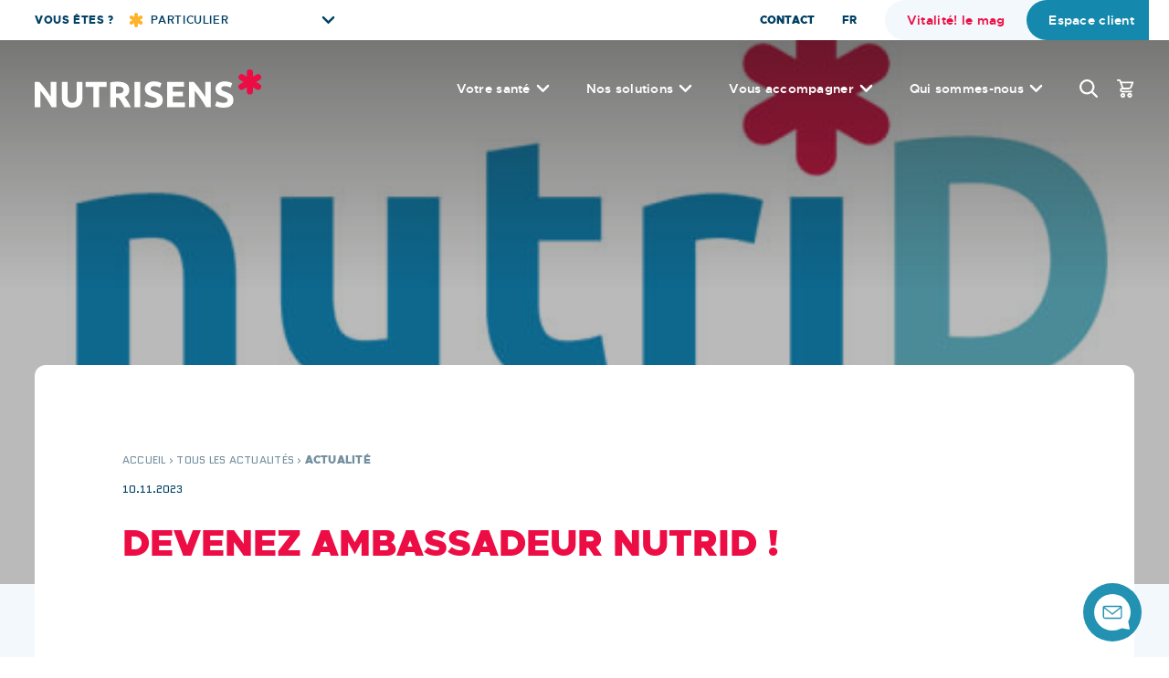

--- FILE ---
content_type: text/html; charset=UTF-8
request_url: https://www.nutrisens.com/actualites/devenez-ambassadeur-nutrid/
body_size: 52596
content:

<!doctype html>
<html lang="fr-FR">

<head>
    <meta charset="UTF-8">
    <meta name="viewport" content="width=device-width, initial-scale=1">
    <link rel="profile" href="https://gmpg.org/xfn/11">

    <meta name='robots' content='index, follow, max-image-preview:large, max-snippet:-1, max-video-preview:-1' />
	<style>img:is([sizes="auto" i], [sizes^="auto," i]) { contain-intrinsic-size: 3000px 1500px }</style>
	
	<!-- This site is optimized with the Yoast SEO plugin v25.3.1 - https://yoast.com/wordpress/plugins/seo/ -->
	<title>Devenez Ambassadeur NutriD ! - Nutrisens</title>
	<link rel="canonical" href="https://www.nutrisens.com/actualites/devenez-ambassadeur-nutrid/" />
	<meta property="og:locale" content="fr_FR" />
	<meta property="og:type" content="article" />
	<meta property="og:title" content="Devenez Ambassadeur NutriD ! - Nutrisens" />
	<meta property="og:url" content="https://www.nutrisens.com/actualites/devenez-ambassadeur-nutrid/" />
	<meta property="og:site_name" content="Nutrisens" />
	<meta property="article:modified_time" content="2023-11-21T09:44:51+00:00" />
	<meta property="og:image" content="https://www.nutrisens.com/wp-content/uploads/2022/01/nvx-logo-nutrid_2020_web.jpg" />
	<meta property="og:image:width" content="570" />
	<meta property="og:image:height" content="311" />
	<meta property="og:image:type" content="image/jpeg" />
	<meta name="twitter:card" content="summary_large_image" />
	<meta name="twitter:label1" content="Durée de lecture estimée" />
	<meta name="twitter:data1" content="3 minutes" />
	<script type="application/ld+json" class="yoast-schema-graph">{"@context":"https://schema.org","@graph":[{"@type":"WebPage","@id":"https://www.nutrisens.com/actualites/devenez-ambassadeur-nutrid/","url":"https://www.nutrisens.com/actualites/devenez-ambassadeur-nutrid/","name":"Devenez Ambassadeur NutriD ! - Nutrisens","isPartOf":{"@id":"https://www.nutrisens.com/#website"},"primaryImageOfPage":{"@id":"https://www.nutrisens.com/actualites/devenez-ambassadeur-nutrid/#primaryimage"},"image":{"@id":"https://www.nutrisens.com/actualites/devenez-ambassadeur-nutrid/#primaryimage"},"thumbnailUrl":"https://www.nutrisens.com/wp-content/uploads/2022/01/nvx-logo-nutrid_2020_web.jpg","datePublished":"2023-11-10T07:35:00+00:00","dateModified":"2023-11-21T09:44:51+00:00","breadcrumb":{"@id":"https://www.nutrisens.com/actualites/devenez-ambassadeur-nutrid/#breadcrumb"},"inLanguage":"fr-FR","potentialAction":[{"@type":"ReadAction","target":["https://www.nutrisens.com/actualites/devenez-ambassadeur-nutrid/"]}]},{"@type":"ImageObject","inLanguage":"fr-FR","@id":"https://www.nutrisens.com/actualites/devenez-ambassadeur-nutrid/#primaryimage","url":"https://www.nutrisens.com/wp-content/uploads/2022/01/nvx-logo-nutrid_2020_web.jpg","contentUrl":"https://www.nutrisens.com/wp-content/uploads/2022/01/nvx-logo-nutrid_2020_web.jpg","width":"570","height":"311","caption":"Devenez ambassadeur NutriD"},{"@type":"BreadcrumbList","@id":"https://www.nutrisens.com/actualites/devenez-ambassadeur-nutrid/#breadcrumb","itemListElement":[{"@type":"ListItem","position":1,"name":"Accueil","item":"https://www.nutrisens.com/"},{"@type":"ListItem","position":2,"name":"Tous les Actualités","item":"https://www.nutrisens.com/actualites/"},{"@type":"ListItem","position":3,"name":"Actualité"}]},{"@type":"WebSite","@id":"https://www.nutrisens.com/#website","url":"https://www.nutrisens.com/","name":"Nutrisens","description":"Expert Nutrition et santé - Conseils nutritionnels","publisher":{"@id":"https://www.nutrisens.com/#organization"},"potentialAction":[{"@type":"SearchAction","target":{"@type":"EntryPoint","urlTemplate":"https://www.nutrisens.com/?s={search_term_string}"},"query-input":{"@type":"PropertyValueSpecification","valueRequired":true,"valueName":"search_term_string"}}],"inLanguage":"fr-FR"},{"@type":"Organization","@id":"https://www.nutrisens.com/#organization","name":"Nutrisens","url":"https://www.nutrisens.com/","logo":{"@type":"ImageObject","inLanguage":"fr-FR","@id":"https://www.nutrisens.com/#/schema/logo/image/","url":"https://www.nutrisens.com/wp-content/uploads/2021/11/logo.svg","contentUrl":"https://www.nutrisens.com/wp-content/uploads/2021/11/logo.svg","width":219,"height":37,"caption":"Nutrisens"},"image":{"@id":"https://www.nutrisens.com/#/schema/logo/image/"}}]}</script>
	<!-- / Yoast SEO plugin. -->


<link rel="alternate" type="application/rss+xml" title="Nutrisens &raquo; Flux" href="https://www.nutrisens.com/feed/" />
<link rel="alternate" type="application/rss+xml" title="Nutrisens &raquo; Flux des commentaires" href="https://www.nutrisens.com/comments/feed/" />
<link rel='stylesheet' id='wp-block-library-css' href='https://www.nutrisens.com/wp-includes/css/dist/block-library/style.min.css?ver=6.8.1' media='all' />
<style id='classic-theme-styles-inline-css'>
/*! This file is auto-generated */
.wp-block-button__link{color:#fff;background-color:#32373c;border-radius:9999px;box-shadow:none;text-decoration:none;padding:calc(.667em + 2px) calc(1.333em + 2px);font-size:1.125em}.wp-block-file__button{background:#32373c;color:#fff;text-decoration:none}
</style>
<style id='global-styles-inline-css'>
:root{--wp--preset--aspect-ratio--square: 1;--wp--preset--aspect-ratio--4-3: 4/3;--wp--preset--aspect-ratio--3-4: 3/4;--wp--preset--aspect-ratio--3-2: 3/2;--wp--preset--aspect-ratio--2-3: 2/3;--wp--preset--aspect-ratio--16-9: 16/9;--wp--preset--aspect-ratio--9-16: 9/16;--wp--preset--color--black: #000000;--wp--preset--color--cyan-bluish-gray: #abb8c3;--wp--preset--color--white: #ffffff;--wp--preset--color--pale-pink: #f78da7;--wp--preset--color--vivid-red: #cf2e2e;--wp--preset--color--luminous-vivid-orange: #ff6900;--wp--preset--color--luminous-vivid-amber: #fcb900;--wp--preset--color--light-green-cyan: #7bdcb5;--wp--preset--color--vivid-green-cyan: #00d084;--wp--preset--color--pale-cyan-blue: #8ed1fc;--wp--preset--color--vivid-cyan-blue: #0693e3;--wp--preset--color--vivid-purple: #9b51e0;--wp--preset--color--secondary: #EC0D44;--wp--preset--gradient--vivid-cyan-blue-to-vivid-purple: linear-gradient(135deg,rgba(6,147,227,1) 0%,rgb(155,81,224) 100%);--wp--preset--gradient--light-green-cyan-to-vivid-green-cyan: linear-gradient(135deg,rgb(122,220,180) 0%,rgb(0,208,130) 100%);--wp--preset--gradient--luminous-vivid-amber-to-luminous-vivid-orange: linear-gradient(135deg,rgba(252,185,0,1) 0%,rgba(255,105,0,1) 100%);--wp--preset--gradient--luminous-vivid-orange-to-vivid-red: linear-gradient(135deg,rgba(255,105,0,1) 0%,rgb(207,46,46) 100%);--wp--preset--gradient--very-light-gray-to-cyan-bluish-gray: linear-gradient(135deg,rgb(238,238,238) 0%,rgb(169,184,195) 100%);--wp--preset--gradient--cool-to-warm-spectrum: linear-gradient(135deg,rgb(74,234,220) 0%,rgb(151,120,209) 20%,rgb(207,42,186) 40%,rgb(238,44,130) 60%,rgb(251,105,98) 80%,rgb(254,248,76) 100%);--wp--preset--gradient--blush-light-purple: linear-gradient(135deg,rgb(255,206,236) 0%,rgb(152,150,240) 100%);--wp--preset--gradient--blush-bordeaux: linear-gradient(135deg,rgb(254,205,165) 0%,rgb(254,45,45) 50%,rgb(107,0,62) 100%);--wp--preset--gradient--luminous-dusk: linear-gradient(135deg,rgb(255,203,112) 0%,rgb(199,81,192) 50%,rgb(65,88,208) 100%);--wp--preset--gradient--pale-ocean: linear-gradient(135deg,rgb(255,245,203) 0%,rgb(182,227,212) 50%,rgb(51,167,181) 100%);--wp--preset--gradient--electric-grass: linear-gradient(135deg,rgb(202,248,128) 0%,rgb(113,206,126) 100%);--wp--preset--gradient--midnight: linear-gradient(135deg,rgb(2,3,129) 0%,rgb(40,116,252) 100%);--wp--preset--font-size--small: 13px;--wp--preset--font-size--medium: 20px;--wp--preset--font-size--large: 36px;--wp--preset--font-size--x-large: 42px;--wp--preset--spacing--20: 0.44rem;--wp--preset--spacing--30: 0.67rem;--wp--preset--spacing--40: 1rem;--wp--preset--spacing--50: 1.5rem;--wp--preset--spacing--60: 2.25rem;--wp--preset--spacing--70: 3.38rem;--wp--preset--spacing--80: 5.06rem;--wp--preset--shadow--natural: 6px 6px 9px rgba(0, 0, 0, 0.2);--wp--preset--shadow--deep: 12px 12px 50px rgba(0, 0, 0, 0.4);--wp--preset--shadow--sharp: 6px 6px 0px rgba(0, 0, 0, 0.2);--wp--preset--shadow--outlined: 6px 6px 0px -3px rgba(255, 255, 255, 1), 6px 6px rgba(0, 0, 0, 1);--wp--preset--shadow--crisp: 6px 6px 0px rgba(0, 0, 0, 1);}:where(.is-layout-flex){gap: 0.5em;}:where(.is-layout-grid){gap: 0.5em;}body .is-layout-flex{display: flex;}.is-layout-flex{flex-wrap: wrap;align-items: center;}.is-layout-flex > :is(*, div){margin: 0;}body .is-layout-grid{display: grid;}.is-layout-grid > :is(*, div){margin: 0;}:where(.wp-block-columns.is-layout-flex){gap: 2em;}:where(.wp-block-columns.is-layout-grid){gap: 2em;}:where(.wp-block-post-template.is-layout-flex){gap: 1.25em;}:where(.wp-block-post-template.is-layout-grid){gap: 1.25em;}.has-black-color{color: var(--wp--preset--color--black) !important;}.has-cyan-bluish-gray-color{color: var(--wp--preset--color--cyan-bluish-gray) !important;}.has-white-color{color: var(--wp--preset--color--white) !important;}.has-pale-pink-color{color: var(--wp--preset--color--pale-pink) !important;}.has-vivid-red-color{color: var(--wp--preset--color--vivid-red) !important;}.has-luminous-vivid-orange-color{color: var(--wp--preset--color--luminous-vivid-orange) !important;}.has-luminous-vivid-amber-color{color: var(--wp--preset--color--luminous-vivid-amber) !important;}.has-light-green-cyan-color{color: var(--wp--preset--color--light-green-cyan) !important;}.has-vivid-green-cyan-color{color: var(--wp--preset--color--vivid-green-cyan) !important;}.has-pale-cyan-blue-color{color: var(--wp--preset--color--pale-cyan-blue) !important;}.has-vivid-cyan-blue-color{color: var(--wp--preset--color--vivid-cyan-blue) !important;}.has-vivid-purple-color{color: var(--wp--preset--color--vivid-purple) !important;}.has-black-background-color{background-color: var(--wp--preset--color--black) !important;}.has-cyan-bluish-gray-background-color{background-color: var(--wp--preset--color--cyan-bluish-gray) !important;}.has-white-background-color{background-color: var(--wp--preset--color--white) !important;}.has-pale-pink-background-color{background-color: var(--wp--preset--color--pale-pink) !important;}.has-vivid-red-background-color{background-color: var(--wp--preset--color--vivid-red) !important;}.has-luminous-vivid-orange-background-color{background-color: var(--wp--preset--color--luminous-vivid-orange) !important;}.has-luminous-vivid-amber-background-color{background-color: var(--wp--preset--color--luminous-vivid-amber) !important;}.has-light-green-cyan-background-color{background-color: var(--wp--preset--color--light-green-cyan) !important;}.has-vivid-green-cyan-background-color{background-color: var(--wp--preset--color--vivid-green-cyan) !important;}.has-pale-cyan-blue-background-color{background-color: var(--wp--preset--color--pale-cyan-blue) !important;}.has-vivid-cyan-blue-background-color{background-color: var(--wp--preset--color--vivid-cyan-blue) !important;}.has-vivid-purple-background-color{background-color: var(--wp--preset--color--vivid-purple) !important;}.has-black-border-color{border-color: var(--wp--preset--color--black) !important;}.has-cyan-bluish-gray-border-color{border-color: var(--wp--preset--color--cyan-bluish-gray) !important;}.has-white-border-color{border-color: var(--wp--preset--color--white) !important;}.has-pale-pink-border-color{border-color: var(--wp--preset--color--pale-pink) !important;}.has-vivid-red-border-color{border-color: var(--wp--preset--color--vivid-red) !important;}.has-luminous-vivid-orange-border-color{border-color: var(--wp--preset--color--luminous-vivid-orange) !important;}.has-luminous-vivid-amber-border-color{border-color: var(--wp--preset--color--luminous-vivid-amber) !important;}.has-light-green-cyan-border-color{border-color: var(--wp--preset--color--light-green-cyan) !important;}.has-vivid-green-cyan-border-color{border-color: var(--wp--preset--color--vivid-green-cyan) !important;}.has-pale-cyan-blue-border-color{border-color: var(--wp--preset--color--pale-cyan-blue) !important;}.has-vivid-cyan-blue-border-color{border-color: var(--wp--preset--color--vivid-cyan-blue) !important;}.has-vivid-purple-border-color{border-color: var(--wp--preset--color--vivid-purple) !important;}.has-vivid-cyan-blue-to-vivid-purple-gradient-background{background: var(--wp--preset--gradient--vivid-cyan-blue-to-vivid-purple) !important;}.has-light-green-cyan-to-vivid-green-cyan-gradient-background{background: var(--wp--preset--gradient--light-green-cyan-to-vivid-green-cyan) !important;}.has-luminous-vivid-amber-to-luminous-vivid-orange-gradient-background{background: var(--wp--preset--gradient--luminous-vivid-amber-to-luminous-vivid-orange) !important;}.has-luminous-vivid-orange-to-vivid-red-gradient-background{background: var(--wp--preset--gradient--luminous-vivid-orange-to-vivid-red) !important;}.has-very-light-gray-to-cyan-bluish-gray-gradient-background{background: var(--wp--preset--gradient--very-light-gray-to-cyan-bluish-gray) !important;}.has-cool-to-warm-spectrum-gradient-background{background: var(--wp--preset--gradient--cool-to-warm-spectrum) !important;}.has-blush-light-purple-gradient-background{background: var(--wp--preset--gradient--blush-light-purple) !important;}.has-blush-bordeaux-gradient-background{background: var(--wp--preset--gradient--blush-bordeaux) !important;}.has-luminous-dusk-gradient-background{background: var(--wp--preset--gradient--luminous-dusk) !important;}.has-pale-ocean-gradient-background{background: var(--wp--preset--gradient--pale-ocean) !important;}.has-electric-grass-gradient-background{background: var(--wp--preset--gradient--electric-grass) !important;}.has-midnight-gradient-background{background: var(--wp--preset--gradient--midnight) !important;}.has-small-font-size{font-size: var(--wp--preset--font-size--small) !important;}.has-medium-font-size{font-size: var(--wp--preset--font-size--medium) !important;}.has-large-font-size{font-size: var(--wp--preset--font-size--large) !important;}.has-x-large-font-size{font-size: var(--wp--preset--font-size--x-large) !important;}
:where(.wp-block-post-template.is-layout-flex){gap: 1.25em;}:where(.wp-block-post-template.is-layout-grid){gap: 1.25em;}
:where(.wp-block-columns.is-layout-flex){gap: 2em;}:where(.wp-block-columns.is-layout-grid){gap: 2em;}
:root :where(.wp-block-pullquote){font-size: 1.5em;line-height: 1.6;}
</style>
<link rel='stylesheet' id='so-style-css' href='https://www.nutrisens.com/wp-content/themes/so/style.css?ver=1.0.0' media='all' />
<link rel='stylesheet' onload="this.media='all'; this.onload=null; this.isLoaded=true" id='main-css' href='https://www.nutrisens.com/wp-content/themes/so/dist/css/main.3372cc4d028b07e2db8c.css?ver=1.0.0' media='all' />
<link rel='stylesheet' id='axeptio/main-css' href='https://www.nutrisens.com/wp-content/plugins/axeptio-sdk-integration/dist/css/frontend/main.css' media='all' />
<link rel='stylesheet' id='sib-front-css-css' href='https://www.nutrisens.com/wp-content/plugins/mailin/css/mailin-front.css?ver=6.8.1' media='all' />
<script id="wpml-cookie-js-extra">
var wpml_cookies = {"wp-wpml_current_language":{"value":"fr","expires":1,"path":"\/"}};
var wpml_cookies = {"wp-wpml_current_language":{"value":"fr","expires":1,"path":"\/"}};
</script>
<script defer='defer' src="https://www.nutrisens.com/wp-content/plugins/sitepress-multilingual-cms/res/js/cookies/language-cookie.js?ver=476000" id="wpml-cookie-js" defer data-wp-strategy="defer"></script>
<script src="https://www.nutrisens.com/wp-includes/js/jquery/jquery.min.js?ver=3.7.1" id="jquery-core-js"></script>
<script defer='defer' src="https://www.nutrisens.com/wp-includes/js/jquery/jquery-migrate.min.js?ver=3.4.1" id="jquery-migrate-js"></script>
<script id="sib-front-js-js-extra">
var sibErrMsg = {"invalidMail":"Veuillez entrer une adresse e-mail valide.","requiredField":"Veuillez compl\u00e9ter les champs obligatoires.","invalidDateFormat":"Veuillez entrer une date valide.","invalidSMSFormat":"Veuillez entrer une num\u00e9ro de t\u00e9l\u00e9phone valide."};
var ajax_sib_front_object = {"ajax_url":"https:\/\/www.nutrisens.com\/wp-admin\/admin-ajax.php","ajax_nonce":"8e05c91e6f","flag_url":"https:\/\/www.nutrisens.com\/wp-content\/plugins\/mailin\/img\/flags\/"};
</script>
<script defer='defer' src="https://www.nutrisens.com/wp-content/plugins/mailin/js/mailin-front.js?ver=1750840652" id="sib-front-js-js"></script>
<link rel="https://api.w.org/" href="https://www.nutrisens.com/wp-json/" /><link rel="alternate" title="JSON" type="application/json" href="https://www.nutrisens.com/wp-json/wp/v2/actualites/2630" /><link rel="EditURI" type="application/rsd+xml" title="RSD" href="https://www.nutrisens.com/xmlrpc.php?rsd" />
<meta name="generator" content="WordPress 6.8.1" />
<link rel="alternate" title="oEmbed (JSON)" type="application/json+oembed" href="https://www.nutrisens.com/wp-json/oembed/1.0/embed?url=https%3A%2F%2Fwww.nutrisens.com%2Factualites%2Fdevenez-ambassadeur-nutrid%2F" />
<link rel="alternate" title="oEmbed (XML)" type="text/xml+oembed" href="https://www.nutrisens.com/wp-json/oembed/1.0/embed?url=https%3A%2F%2Fwww.nutrisens.com%2Factualites%2Fdevenez-ambassadeur-nutrid%2F&#038;format=xml" />
<meta name="generator" content="WPML ver:4.7.6 stt:1,4;" />
		<style type="text/css">
					.site-title,
			.site-description {
				position: absolute;
				clip: rect(1px, 1px, 1px, 1px);
				}
					</style>
		<link rel="icon" href="https://www.nutrisens.com/wp-content/uploads/2021/11/logo-star.svg" sizes="32x32" />
<link rel="icon" href="https://www.nutrisens.com/wp-content/uploads/2021/11/logo-star.svg" sizes="192x192" />
<link rel="apple-touch-icon" href="https://www.nutrisens.com/wp-content/uploads/2021/11/logo-star.svg" />
<meta name="msapplication-TileImage" content="https://www.nutrisens.com/wp-content/uploads/2021/11/logo-star.svg" />
    <link rel="preconnect" href="https://fonts.googleapis.com">
    <link rel="preconnect" href="https://fonts.gstatic.com" crossorigin>
    <link href="https://fonts.googleapis.com/css2?family=Quantico:wght@400;700&family=Rubik:wght@400;500;600;800;900&display=swap" rel="stylesheet">
    <link rel="stylesheet" href="https://cdnjs.cloudflare.com/ajax/libs/font-awesome/7.0.0/css/all.min.css" integrity="sha512-DxV+EoADOkOygM4IR9yXP8Sb2qwgidEmeqAEmDKIOfPRQZOWbXCzLC6vjbZyy0vPisbH2SyW27+ddLVCN+OMzQ==" crossorigin="anonymous" referrerpolicy="no-referrer" />

    
    <script type="text/javascript">
        var config = {
            ajax_url: 'https://www.nutrisens.com/wp-admin/admin-ajax.php',
            pageurl: 'https://www.nutrisens.com/actualites/devenez-ambassadeur-nutrid/',
            theme: 'https://www.nutrisens.com/wp-content/themes/so'
        };
    </script>
    <!-- Begin Google Tag Manager -->
    <script>(function(w,d,s,l,i){w[l]=w[l]||[];w[l].push({'gtm.start':
                new Date().getTime(),event:'gtm.js'});var f=d.getElementsByTagName(s)[0],
            j=d.createElement(s),dl=l!='dataLayer'?'&l='+l:'';j.async=true;j.src=
            'https://metrics.nutrisens.com/qepqgb9r7cmjlak.js?aw='+i.replace(/^GTM-/, '')+dl;f.parentNode.insertBefore(j,f);
        })(window,document,'script','dataLayer','GTM-TN7VR9P');
    </script>
    <!-- End Google Tag Manager -->
</head>

<body class="wp-singular actualites-template-default single single-actualites postid-2630 wp-custom-logo wp-theme-so is-front" data-module-search>
    <!-- Google Tag Manager (noscript) -->
    <noscript><iframe src="https://metrics.nutrisens.com/ns.html?id=GTM-TN7VR9P" height="0" width="0" style="display:none;visibility:hidden"></iframe></noscript>
    <!-- End Google Tag Manager (noscript) -->
        <div class="c-obfuscator"></div>
    
        
    <div class="c-loader">
        <div class="c-loader_logo">
            <svg>
                <use xlink:href="#shape-star"></use>
            </svg>
        </div>
    </div>
        

    <div id="page" class="site">
        
        <svg style="display: none;">
    <defs>
        <clipPath id="shape-arc-bottom-clip-path">
            <path d="M0,0V2322.59H586.963c100.144-308.723,160.974-715.467,160.974-1161.312S687.11,308.715,586.967,0Z" transform="translate(2322.59) rotate(90)" />
        </clipPath>
        <clipPath id="clip-path">
            <rect id="Rectangle_2283" data-name="Rectangle 2283" width="99.384" height="110.304" fill="none"/>
        </clipPath>
        <clipPath id="clip-path-2">
            <rect id="Rectangle_2282" data-name="Rectangle 2282" width="97.18" height="97.181" fill="none"/>
        </clipPath>
    </defs>

    <symbol id="logo-header-color" viewBox="0 0 248.644 42.086">
        <g transform="translate(-35.462 -39.447)">
            <path d="M238.285,81.306a15.635,15.635,0,0,1-3.053-1.218l-1.757,4.949a14.639,14.639,0,0,0,1.377.679,15,15,0,0,0,1.956.679,21.336,21.336,0,0,0,2.614.538,22.618,22.618,0,0,0,3.313.22q5.468,0,8.182-2.135a7.207,7.207,0,0,0,2.714-6.008,9.8,9.8,0,0,0-.519-3.392,6.578,6.578,0,0,0-1.577-2.435,10.015,10.015,0,0,0-2.654-1.816q-1.6-.778-3.752-1.576-1.038-.36-1.895-.7a8.939,8.939,0,0,1-1.517-.758A3.5,3.5,0,0,1,240.7,67.4a2.188,2.188,0,0,1-.359-1.277,2.088,2.088,0,0,1,.978-1.9,6.26,6.26,0,0,1,3.214-.618,11.171,11.171,0,0,1,3.412.458,17.028,17.028,0,0,1,2.574,1.058l1.8-4.909a16.913,16.913,0,0,0-8.182-1.916,14.343,14.343,0,0,0-4.231.578,9.308,9.308,0,0,0-3.193,1.656,7.374,7.374,0,0,0-2.035,2.614,8.052,8.052,0,0,0-.719,3.453,7.133,7.133,0,0,0,.678,3.253,7.44,7.44,0,0,0,1.757,2.275,9.984,9.984,0,0,0,2.435,1.557q1.357.618,2.714,1.1a18.3,18.3,0,0,1,4.391,1.936,2.676,2.676,0,0,1,1.277,2.256,3.2,3.2,0,0,1-.2,1.157,2.007,2.007,0,0,1-.718.9,3.981,3.981,0,0,1-1.377.6,9.008,9.008,0,0,1-2.175.219,15.837,15.837,0,0,1-4.451-.538m-9.48,5.288V58.934h-6.186V75.259q-1.437-2.155-3.074-4.49t-3.292-4.51Q214.6,64.082,213,62.166t-2.914-3.233h-5.069v27.66h6.147V68.473a95.548,95.548,0,0,1,6.626,8.741q3.113,4.631,5.787,9.38Zm-28.378,0V81.365H187.055V74.7h11.056V69.59H187.055V64.162h12.454V58.934H180.828v27.66Zm-39.734-5.288a15.635,15.635,0,0,1-3.053-1.218l-1.757,4.949a14.638,14.638,0,0,0,1.377.679,14.963,14.963,0,0,0,1.956.679,21.335,21.335,0,0,0,2.614.538,22.615,22.615,0,0,0,3.313.22q5.468,0,8.183-2.135a7.207,7.207,0,0,0,2.714-6.008,9.8,9.8,0,0,0-.519-3.392,6.578,6.578,0,0,0-1.577-2.435,10.015,10.015,0,0,0-2.654-1.816q-1.6-.778-3.752-1.576-1.038-.36-1.9-.7a8.934,8.934,0,0,1-1.517-.758,3.494,3.494,0,0,1-1.018-.938,2.188,2.188,0,0,1-.359-1.277,2.088,2.088,0,0,1,.978-1.9,6.259,6.259,0,0,1,3.213-.618,11.173,11.173,0,0,1,3.413.458,17.029,17.029,0,0,1,2.574,1.058l1.8-4.909a16.913,16.913,0,0,0-8.182-1.916,14.343,14.343,0,0,0-4.231.578,9.309,9.309,0,0,0-3.193,1.656,7.366,7.366,0,0,0-2.035,2.614,8.052,8.052,0,0,0-.719,3.453,7.133,7.133,0,0,0,.678,3.253,7.43,7.43,0,0,0,1.757,2.275,9.984,9.984,0,0,0,2.435,1.557q1.357.618,2.714,1.1a18.3,18.3,0,0,1,4.391,1.936,2.676,2.676,0,0,1,1.277,2.256,3.2,3.2,0,0,1-.2,1.157,2.007,2.007,0,0,1-.718.9,3.981,3.981,0,0,1-1.377.6,9.014,9.014,0,0,1-2.176.219,15.835,15.835,0,0,1-4.45-.538m-15.706,5.288h6.226V58.934h-6.226ZM131.356,64.781a3.046,3.046,0,0,1,1.537,2.894,3.175,3.175,0,0,1-1.517,2.993,10.6,10.6,0,0,1-5.029.879H124.59v-7.5q.48-.039,1.018-.079t1.218-.041a9.514,9.514,0,0,1,4.53.858m-8.781-6.007a35.353,35.353,0,0,0-4.21.559V86.594h6.226V76.5h3.073q.8.959,1.6,2.136t1.622,2.494q.822,1.317,1.6,2.714t1.543,2.754h6.961q-.718-1.517-1.556-3.093T137.7,80.467q-.9-1.456-1.816-2.794T134.13,75.3a8.815,8.815,0,0,0,3.852-2.854,7.788,7.788,0,0,0,1.336-4.73q0-4.671-3.313-6.886t-9.539-2.215q-1.716,0-3.892.159m-31.113.16v5.309H99.8V86.594h6.226V64.242h8.342V58.934Zm-9.9,27.421A9.31,9.31,0,0,0,85.115,84.1a9.147,9.147,0,0,0,2.075-3.493,14.053,14.053,0,0,0,.679-4.471v-17.2H81.643V75.618q0,3.353-1.417,4.75a5.033,5.033,0,0,1-3.692,1.4,6.347,6.347,0,0,1-2.055-.319,3.691,3.691,0,0,1-1.6-1.058,5.25,5.25,0,0,1-1.037-1.915,9.364,9.364,0,0,1-.38-2.854V58.934H65.238v17.2a14.279,14.279,0,0,0,.658,4.451,9.093,9.093,0,0,0,2.036,3.473,9.361,9.361,0,0,0,3.492,2.275,13.953,13.953,0,0,0,5.029.818,14.723,14.723,0,0,0,5.109-.8m-22.312.239V58.934H53.064V75.259q-1.437-2.155-3.073-4.49T46.7,66.258q-1.656-2.176-3.253-4.092t-2.914-3.233H35.462v27.66h6.147V68.473a95.418,95.418,0,0,1,6.625,8.741q3.114,4.631,5.788,9.38Z" transform="translate(0 -5.62)" fill="#1489AD"/><path d="M378.705,46.368a3.4,3.4,0,0,0-4.648-1.246L370.119,47.4V42.849a3.4,3.4,0,0,0-6.8,0V47.4l-3.938-2.274a3.4,3.4,0,0,0-3.4,5.893l3.938,2.274-3.938,2.273a3.4,3.4,0,0,0,3.4,5.893l3.938-2.273v4.547a3.4,3.4,0,1,0,6.8,0V59.183l3.938,2.273a3.4,3.4,0,1,0,3.4-5.893l-3.937-2.273,3.937-2.274a3.4,3.4,0,0,0,1.246-4.648" transform="translate(-95.055)" fill="#ec0d44"/>
        </g>
    </symbol>
    <symbol id="logo-header-white" viewBox="0 0 248.644 42.086">
        <g transform="translate(-35.462 -39.447)">
            <path d="M238.285,81.306a15.635,15.635,0,0,1-3.053-1.218l-1.757,4.949a14.639,14.639,0,0,0,1.377.679,15,15,0,0,0,1.956.679,21.336,21.336,0,0,0,2.614.538,22.618,22.618,0,0,0,3.313.22q5.468,0,8.182-2.135a7.207,7.207,0,0,0,2.714-6.008,9.8,9.8,0,0,0-.519-3.392,6.578,6.578,0,0,0-1.577-2.435,10.015,10.015,0,0,0-2.654-1.816q-1.6-.778-3.752-1.576-1.038-.36-1.895-.7a8.939,8.939,0,0,1-1.517-.758A3.5,3.5,0,0,1,240.7,67.4a2.188,2.188,0,0,1-.359-1.277,2.088,2.088,0,0,1,.978-1.9,6.26,6.26,0,0,1,3.214-.618,11.171,11.171,0,0,1,3.412.458,17.028,17.028,0,0,1,2.574,1.058l1.8-4.909a16.913,16.913,0,0,0-8.182-1.916,14.343,14.343,0,0,0-4.231.578,9.308,9.308,0,0,0-3.193,1.656,7.374,7.374,0,0,0-2.035,2.614,8.052,8.052,0,0,0-.719,3.453,7.133,7.133,0,0,0,.678,3.253,7.44,7.44,0,0,0,1.757,2.275,9.984,9.984,0,0,0,2.435,1.557q1.357.618,2.714,1.1a18.3,18.3,0,0,1,4.391,1.936,2.676,2.676,0,0,1,1.277,2.256,3.2,3.2,0,0,1-.2,1.157,2.007,2.007,0,0,1-.718.9,3.981,3.981,0,0,1-1.377.6,9.008,9.008,0,0,1-2.175.219,15.837,15.837,0,0,1-4.451-.538m-9.48,5.288V58.934h-6.186V75.259q-1.437-2.155-3.074-4.49t-3.292-4.51Q214.6,64.082,213,62.166t-2.914-3.233h-5.069v27.66h6.147V68.473a95.548,95.548,0,0,1,6.626,8.741q3.113,4.631,5.787,9.38Zm-28.378,0V81.365H187.055V74.7h11.056V69.59H187.055V64.162h12.454V58.934H180.828v27.66Zm-39.734-5.288a15.635,15.635,0,0,1-3.053-1.218l-1.757,4.949a14.638,14.638,0,0,0,1.377.679,14.963,14.963,0,0,0,1.956.679,21.335,21.335,0,0,0,2.614.538,22.615,22.615,0,0,0,3.313.22q5.468,0,8.183-2.135a7.207,7.207,0,0,0,2.714-6.008,9.8,9.8,0,0,0-.519-3.392,6.578,6.578,0,0,0-1.577-2.435,10.015,10.015,0,0,0-2.654-1.816q-1.6-.778-3.752-1.576-1.038-.36-1.9-.7a8.934,8.934,0,0,1-1.517-.758,3.494,3.494,0,0,1-1.018-.938,2.188,2.188,0,0,1-.359-1.277,2.088,2.088,0,0,1,.978-1.9,6.259,6.259,0,0,1,3.213-.618,11.173,11.173,0,0,1,3.413.458,17.029,17.029,0,0,1,2.574,1.058l1.8-4.909a16.913,16.913,0,0,0-8.182-1.916,14.343,14.343,0,0,0-4.231.578,9.309,9.309,0,0,0-3.193,1.656,7.366,7.366,0,0,0-2.035,2.614,8.052,8.052,0,0,0-.719,3.453,7.133,7.133,0,0,0,.678,3.253,7.43,7.43,0,0,0,1.757,2.275,9.984,9.984,0,0,0,2.435,1.557q1.357.618,2.714,1.1a18.3,18.3,0,0,1,4.391,1.936,2.676,2.676,0,0,1,1.277,2.256,3.2,3.2,0,0,1-.2,1.157,2.007,2.007,0,0,1-.718.9,3.981,3.981,0,0,1-1.377.6,9.014,9.014,0,0,1-2.176.219,15.835,15.835,0,0,1-4.45-.538m-15.706,5.288h6.226V58.934h-6.226ZM131.356,64.781a3.046,3.046,0,0,1,1.537,2.894,3.175,3.175,0,0,1-1.517,2.993,10.6,10.6,0,0,1-5.029.879H124.59v-7.5q.48-.039,1.018-.079t1.218-.041a9.514,9.514,0,0,1,4.53.858m-8.781-6.007a35.353,35.353,0,0,0-4.21.559V86.594h6.226V76.5h3.073q.8.959,1.6,2.136t1.622,2.494q.822,1.317,1.6,2.714t1.543,2.754h6.961q-.718-1.517-1.556-3.093T137.7,80.467q-.9-1.456-1.816-2.794T134.13,75.3a8.815,8.815,0,0,0,3.852-2.854,7.788,7.788,0,0,0,1.336-4.73q0-4.671-3.313-6.886t-9.539-2.215q-1.716,0-3.892.159m-31.113.16v5.309H99.8V86.594h6.226V64.242h8.342V58.934Zm-9.9,27.421A9.31,9.31,0,0,0,85.115,84.1a9.147,9.147,0,0,0,2.075-3.493,14.053,14.053,0,0,0,.679-4.471v-17.2H81.643V75.618q0,3.353-1.417,4.75a5.033,5.033,0,0,1-3.692,1.4,6.347,6.347,0,0,1-2.055-.319,3.691,3.691,0,0,1-1.6-1.058,5.25,5.25,0,0,1-1.037-1.915,9.364,9.364,0,0,1-.38-2.854V58.934H65.238v17.2a14.279,14.279,0,0,0,.658,4.451,9.093,9.093,0,0,0,2.036,3.473,9.361,9.361,0,0,0,3.492,2.275,13.953,13.953,0,0,0,5.029.818,14.723,14.723,0,0,0,5.109-.8m-22.312.239V58.934H53.064V75.259q-1.437-2.155-3.073-4.49T46.7,66.258q-1.656-2.176-3.253-4.092t-2.914-3.233H35.462v27.66h6.147V68.473a95.418,95.418,0,0,1,6.625,8.741q3.114,4.631,5.788,9.38Z" transform="translate(0 -5.62)" fill="#ffffff"/><path d="M378.705,46.368a3.4,3.4,0,0,0-4.648-1.246L370.119,47.4V42.849a3.4,3.4,0,0,0-6.8,0V47.4l-3.938-2.274a3.4,3.4,0,0,0-3.4,5.893l3.938,2.274-3.938,2.273a3.4,3.4,0,0,0,3.4,5.893l3.938-2.273v4.547a3.4,3.4,0,1,0,6.8,0V59.183l3.938,2.273a3.4,3.4,0,1,0,3.4-5.893l-3.937-2.273,3.937-2.274a3.4,3.4,0,0,0,1.246-4.648" transform="translate(-95.055)" fill="#ec0d44"/>
        </g>
    </symbol>

    <symbol id="icon-search" viewBox="0 0 21.102 21.077">
        <path d="M35.976,34.382,30.8,29.206a8.657,8.657,0,1,0-6.91,3.44,8.528,8.528,0,0,0,5.233-1.764l5.2,5.146a1.158,1.158,0,0,0,.838.347,1.207,1.207,0,0,0,.838-.347A1.179,1.179,0,0,0,35.976,34.382ZM23.92,30.305A6.332,6.332,0,1,1,28.4,19.492a6.179,6.179,0,0,1,1.85,4.481,6.346,6.346,0,0,1-1.85,4.481A6.227,6.227,0,0,1,23.92,30.305Z" transform="translate(-15.225 -15.3)" fill="currentColor" />
    </symbol>

    <symbol id="icon-404" viewBox="0 0 115.759 120.908">
        <g id="Groupe_22534" data-name="Groupe 22534" transform="translate(-602 -614.557)">
            <circle id="Ellipse_232" data-name="Ellipse 232" cx="50" cy="50" r="50" transform="translate(602 614.557)" fill="#fff"/>
            <g id="Groupe_22114" data-name="Groupe 22114" transform="translate(-1688.192 -1630.209)" style="mix-blend-mode: multiply;isolation: isolate">
            <g id="Groupe_22113" data-name="Groupe 22113" transform="translate(2306.566 2255.37)">
                <g id="Groupe_22112" data-name="Groupe 22112" clip-path="url(#clip-path)">
                <g id="Groupe_22111" data-name="Groupe 22111" transform="translate(1.103 6.562)">
                    <g id="Groupe_22110" data-name="Groupe 22110" clip-path="url(#clip-path-2)">
                    <path id="Tracé_25857" data-name="Tracé 25857" d="M2348.916,2285.707a3.117,3.117,0,0,0-4.258-1.141l-3.607,2.083v-4.165a3.117,3.117,0,0,0-6.233,0v4.165l-3.607-2.083a3.117,3.117,0,1,0-3.116,5.4l3.606,2.082-3.606,2.083a3.117,3.117,0,1,0,3.116,5.4l3.607-2.083v4.165a3.117,3.117,0,0,0,6.233,0v-4.165l3.607,2.083a3.117,3.117,0,1,0,3.116-5.4l-3.607-2.083,3.607-2.082a3.118,3.118,0,0,0,1.141-4.258" transform="translate(-2305.619 -2259.469)" fill="#e10034"/>
                    <path id="Tracé_25858" data-name="Tracé 25858" d="M2356.931,2275.474a25.066,25.066,0,1,1-35.449,0A25.067,25.067,0,0,1,2356.931,2275.474Z" transform="translate(-2306.892 -2260.622)" fill="none" stroke="#e10034" stroke-linecap="round" stroke-linejoin="round" stroke-width="6.684"/>
                    <line id="Ligne_22" data-name="Ligne 22" x2="10.224" y2="10.224" transform="translate(50.039 50.303)" fill="none" stroke="#e10034" stroke-linecap="round" stroke-linejoin="round" stroke-width="6.684"/>
                    <rect id="Rectangle_2281" data-name="Rectangle 2281" width="15.961" height="33.224" transform="translate(54.62 66.171) rotate(-45.003)" fill="none" stroke="#e10034" stroke-linecap="round" stroke-linejoin="round" stroke-width="6.684"/>
                    </g>
                </g>
                </g>
            </g>
            </g>
        </g>
    </symbol>

    <symbol id="icon-close" viewBox="0 0 17.2 17.2">
        <line stroke="currentColor" stroke-linecap="round" stroke-miterlmit="10" x1="16.7" y1="0.5" x2="0.5" y2="16.7"></line>
        <line stroke="currentColor" stroke-linecap="round" stroke-miterlmit="10" x1="16.7" y1="16.7" x2="0.5" y2="0.5"></line>
    </symbol>

    <symbol id="icon-arrow-right" viewBox="0 0 8.9 14.3">
        <path d="M1.2,14.3c-0.3,0-0.6-0.1-0.9-0.4c-0.5-0.5-0.5-1.3,0-1.8c0,0,0,0,0,0l5-5l-5-5c-0.5-0.5-0.5-1.3,0-1.8
        c0,0,0,0,0,0c0.5-0.5,1.3-0.5,1.8,0l6.8,6.8L2.1,14C1.9,14.2,1.6,14.3,1.2,14.3z" fill="currentColor" />
    </symbol>

    <symbol id="icon-arrow-left" viewBox="0 0 8.9 14.3">
        <path d="M7.6-0.1c0.3,0,0.6,0.1,0.9,0.4C9,0.8,9,1.6,8.5,2.1l0,0l-5,5l5,5c0.5,0.5,0.5,1.3,0,1.8l0,0c-0.5,0.5-1.3,0.5-1.8,0
        l-6.8-6.8l6.8-6.9C6.9,0,7.2-0.1,7.6-0.1z"/>
    </symbol>

    <symbol id="icon-mag" viewBox="0 0 20.923 17">
        <path d="M-9.346-48H10.269c.654,0,.654,0,.654-.654V-61.731c0-.654,0-.654-.654-.654H1.115C-.65-64.085-4.272-65-8.025-65v2.615H-9.346c-.654,0-.654,0-.654.654v13.077C-10-48-10-48-9.346-48Zm9.154-1.452A19.229,19.229,0,0,0-6.718-50.72V-63.666c2.524.144,5.2.824,6.525,1.8Zm1.308.144V-61.077h8.5v11.769Zm0,0" transform="translate(10 65)" />
    </symbol>

    <symbol id="icon-cart" viewBox="0 0 24.087 22.449">
        <path d="M25.725,8.509a2.59,2.59,0,0,0-2.133-1.192H7.256L6.669,4.96A2.59,2.59,0,0,0,4.157,3H2.913a.863.863,0,0,0,0,1.727H4.157a.863.863,0,0,1,.863.656L8.681,20.061A2.59,2.59,0,0,0,11.168,22h9.878a.863.863,0,1,0,0-1.727H11.168a.863.863,0,0,1-.863-.656l-.242-1.071H20.8a2.59,2.59,0,0,0,2.366-1.52l2.746-6.044a2.59,2.59,0,0,0-.181-2.469Zm-1.39,1.727L21.581,16.28a.863.863,0,0,1-.786.509H9.631L7.688,9.044h15.9a.863.863,0,0,1,.786,1.217ZM12.411,24.154a1.3,1.3,0,1,1-1.3-1.3A1.3,1.3,0,0,1,12.411,24.154Zm8.634,0a1.3,1.3,0,1,1-1.3-1.3A1.3,1.3,0,0,1,21.045,24.154Z" transform="translate(-2.05 -3)" fill="currentColor" />
    </symbol>

    <symbol id="icon-cart-2" viewBox="0 0 19.02 20.808">
        <path d="M8437.756,10718.026a2.685,2.685,0,0,1,0-3.785,2.64,2.64,0,0,1,1.886-.783,2.675,2.675,0,0,1,0,5.351A2.639,2.639,0,0,1,8437.756,10718.026Zm1.351-2.43a.763.763,0,0,0,0,1.073.757.757,0,1,0,1.067-1.073.751.751,0,0,0-1.067,0Zm-9.05,2.43a2.685,2.685,0,0,1,0-3.785,2.666,2.666,0,0,1,4.552,1.891,2.67,2.67,0,0,1-.78,1.895,2.664,2.664,0,0,1-3.771,0Zm1.351-2.43a.754.754,0,0,0-.221.535.754.754,0,0,0,.756.759.752.752,0,0,0,.535-.221.772.772,0,0,0,.221-.538.755.755,0,0,0-1.291-.535Zm-.32-2.8a2.676,2.676,0,0,1-.486-5.291l-2.75-7.589h-1.9a.959.959,0,0,1,0-1.918h1.97a1.806,1.806,0,0,1,1.7,1.2l.5,1.386c.032-.006.067-.006.1-.009h12.829a.957.957,0,0,1,.9,1.3l-1.907,5.1a3.681,3.681,0,0,1-3.433,2.389h-7.529a.758.758,0,0,0,0,1.517h10.266a.957.957,0,0,1,.826.479.972.972,0,0,1,0,.96.956.956,0,0,1-.826.479Zm1.525-5.353h6a1.766,1.766,0,0,0,1.644-1.144l1.418-3.81h-10.859Z" transform="translate(-8424.998 -10698.001)" fill="currentColor" />
    </symbol>


    <!-- <symbol id="shape-arc" viewBox="0 0 1962.478 631.971">
        <path d="M0,0V1962.478H495.956c84.617-260.856,136.015-604.535,136.015-981.253S580.575,260.849,495.959,0Z" transform="translate(1962.478) rotate(90)" />
    </symbol> -->

    <symbol id="shape-arc-right" viewBox="0 0 190.643 692.308">
        <path d="M0,691.308V0H148.828c25.392,91.89,40.816,212.955,40.816,345.659S174.22,599.421,148.829,691.308Z" transform="translate(0.5 0.5)" />
    </symbol>

    <symbol id="shape-arc-bottom" viewBox="0 0 2322.59 747.937">
        <path d="M0,0V2322.59H586.963c100.144-308.723,160.974-715.467,160.974-1161.312S687.11,308.715,586.967,0Z" transform="translate(2322.59) rotate(90)" />
    </symbol>

    <symbol id="shape-arc-top" viewBox="0 0 2322.59 747.937">
        <path d="M0,0V2322.59H586.963c100.144-308.723,160.974-715.467,160.974-1161.312S687.11,308.715,586.967,0Z" transform="translate(0 747.937) rotate(-90)" />
    </symbol>

    <symbol id="shape-arc-top-tilted-r" viewBox="0 0 2378.939 947.517">
        <path d="M0,2322.59V0H586.963C687.107,308.723,747.937,715.466,747.937,1161.312s-60.827,852.564-160.97,1161.279Z" transform="translate(0 745.09) rotate(-85)" />
    </symbol>

    <symbol id="shape-arc-top-tilted-l" viewBox="0 0 2582.05 1066.768">
        <path d="M0,2511.275V0H634.647C742.926,333.8,808.7,773.59,808.7,1255.656s-65.769,921.825-174.047,1255.62Z" transform="translate(84.532 1066.768) rotate(-96)" />
    </symbol>

    <symbol id="shape-star" viewBox="0 0 345.241 384.022">
        <path d="M693.186,135.448a47.208,47.208,0,0,0-64.477-17.28L574.084,149.71V86.634a47.192,47.192,0,0,0-94.384,0V149.71l-54.625-31.543a47.2,47.2,0,0,0-47.2,81.748L432.5,231.458l-54.625,31.533a47.2,47.2,0,0,0,47.2,81.748L479.7,313.206v63.066a47.192,47.192,0,1,0,94.384,0V313.206l54.625,31.533a47.2,47.2,0,1,0,47.2-81.748l-54.615-31.533,54.615-31.543a47.2,47.2,0,0,0,17.28-64.468" transform="translate(-354.272 -39.447)" />
    </symbol>

    <symbol id="shape-persona-arc" viewBox="0 0 279.693 207.691">
        <path d="M0,0V279.693H162.991c27.808-37.177,44.7-86.159,44.7-139.849S190.8,37.176,162.992,0Z" transform="translate(0 207.691) rotate(-90)" />
    </symbol>


    <symbol id="icon-loader" fill="none" viewBox="0 0 24 24">
        <circle style="opacity: 0.25;" cx="12" cy="12" r="10" stroke="currentColor" stroke-width="4"></circle>
        <path style="opacity: 0.75;" d="M4 12a8 8 0 018-8V0C5.373 0 0 5.373 0 12h4zm2 5.291A7.962 7.962 0 014 12H0c0 3.042 1.135 5.824 3 7.938l3-2.647z"></path>
    </symbol>


    <symbol id="icon-facebook" viewBox="0 0 42 42">
        <path d="M18.88,29.45v-6.8H16.42V19.83h2.46V17.69a3.43,3.43,0,0,1,3.66-3.79,14.21,14.21,0,0,1,2.16.19v2.4H23.48a1.4,1.4,0,0,0-1.57,1.21,1.61,1.61,0,0,0,0,.31v1.82h2.68l-.43,2.82H21.9v6.8Z" fill="currentColor" />
    </symbol>
    <symbol id="icon-instagram" viewBox="0 0 42 42">
        <g>
            <path d="M20.86,30.55c-2.43,0-2.76,0-3.75-.06a6.65,6.65,0,0,1-2.2-.42,4.65,4.65,0,0,1-2.66-2.66,6.61,6.61,0,0,1-.42-2.2c-.05-1-.06-1.32-.06-3.75s0-2.76.06-3.75a6.61,6.61,0,0,1,.42-2.2,4.67,4.67,0,0,1,2.66-2.66,6.65,6.65,0,0,1,2.2-.42c1,0,1.3-.06,3.75-.06s2.77,0,3.75.06a6.61,6.61,0,0,1,2.2.42,4.58,4.58,0,0,1,1.62,1.05,4.45,4.45,0,0,1,1.05,1.61,6.87,6.87,0,0,1,.42,2.2c0,1,.05,1.3.05,3.75s0,2.77-.05,3.75a6.92,6.92,0,0,1-.42,2.2,4.67,4.67,0,0,1-2.66,2.66,6.66,6.66,0,0,1-2.21.42C23.62,30.54,23.29,30.55,20.86,30.55Zm0-16.54c-2.41,0-2.7,0-3.67.05a5.12,5.12,0,0,0-1.69.32,2.65,2.65,0,0,0-1,.68,2.76,2.76,0,0,0-.68,1,4.86,4.86,0,0,0-.31,1.69c-.05,1-.06,1.25-.06,3.67s0,2.71.06,3.67a4.86,4.86,0,0,0,.31,1.69,3,3,0,0,0,1.72,1.72,5.12,5.12,0,0,0,1.69.32c.95,0,1.24.05,3.67.05s2.72,0,3.67-.05a5.12,5.12,0,0,0,1.69-.32A3,3,0,0,0,28,26.82a5.38,5.38,0,0,0,.31-1.69c0-1,0-1.26,0-3.67s0-2.7,0-3.67A5.38,5.38,0,0,0,28,16.1a2.89,2.89,0,0,0-.68-1,2.76,2.76,0,0,0-1.05-.68,5.12,5.12,0,0,0-1.69-.32C23.56,14,23.27,14,20.86,14Z" fill="currentColor" />
            <path d="M21.14,26a4.56,4.56,0,1,1,4.55-4.55h0A4.55,4.55,0,0,1,21.14,26Zm0-7.51a3,3,0,1,0,2.95,3A3,3,0,0,0,21.14,18.52Z" fill="currentColor" />
            <path d="M27.51,16.93A.91.91,0,1,1,26.6,16h0a.92.92,0,0,1,.91.92" fill="currentColor" />
        </g>
    </symbol>
    <symbol id="icon-linkedin" viewBox="0 0 42 42">
        <path d="M17.24,26.41H14.33V17.16h2.91ZM15.79,15.89a1.7,1.7,0,1,1,1.7-1.69,1.66,1.66,0,0,1-.5,1.19A1.7,1.7,0,0,1,15.79,15.89ZM28,26.41H25.19V21.94c0-1.09,0-2.42-1.52-2.42S22,20.67,22,21.87v4.6H19.12V17.16h2.67v1.27h.06a3,3,0,0,1,2.72-1.51c2.91,0,3.46,1.93,3.46,4.41Z" fill="currentColor" />
    </symbol>
    <symbol id="icon-twitter" viewBox="0 0 19 18">
        <path d="M14.4031 0.857147H17.209L11.0805 7.86622L18.29 17.4052H12.6464L8.22295 11.6214L3.16756 17.4052H0.357692L6.91141 9.90689L0 0.857147H5.78667L9.7809 6.14379L14.4031 0.857147ZM13.4174 15.7266H14.9714L4.94013 2.44831H3.2709L13.4174 15.7266Z" fill="currentColor"/>
    </symbol>
    <symbol id="icon-youtube" viewBox="0 0 42 42">
        <path d="M21,27.81s-1.54,0-3.23-.06c-1,0-1.84-.07-2.53-.12a11.18,11.18,0,0,1-1.83-.24,2.45,2.45,0,0,1-1.09-.63,2.39,2.39,0,0,1-.63-1.09,18.89,18.89,0,0,1-.42-4.62,31,31,0,0,1,.41-4.71,2.44,2.44,0,0,1,1.72-1.72,11.2,11.2,0,0,1,1.82-.24c.69-.05,1.55-.1,2.54-.13,1.7-.05,3.22-.06,3.23-.06s1.54,0,3.23.06c1,0,1.84.07,2.54.12a11.2,11.2,0,0,1,1.82.24,2.45,2.45,0,0,1,1.09.63,2.39,2.39,0,0,1,.63,1.09A19,19,0,0,1,30.73,21a29.65,29.65,0,0,1-.41,4.71,2.49,2.49,0,0,1-.63,1.09,2.39,2.39,0,0,1-1.1.63,11.2,11.2,0,0,1-1.82.24c-.69.05-1.55.09-2.54.12C22.54,27.81,21,27.81,21,27.81Zm-1.94-9.73h0v5.84l5-2.92Z" fill="currentColor" />
    </symbol>

    <symbol id="icon-persona-cuisinier" viewBox="0 0 39.46 32.74"><path d="M8,22.44h23.4a2.48,2.48,0,0,1,2.47,2.47v5.36a2.48,2.48,0,0,1-2.47,2.47H8a2.48,2.48,0,0,1-2.47-2.47V24.91A2.48,2.48,0,0,1,8,22.44Zm22.87,3H8.56v4.3H30.9Z" fill="currentColor"/><path d="M28,11.23a1.5,1.5,0,0,1-1.5-1.5A6.73,6.73,0,0,0,13,9.73a1.5,1.5,0,0,1-3,0,9.73,9.73,0,0,1,19.46,0h0A1.5,1.5,0,0,1,28,11.23Z" fill="currentColor"/><path d="M38,9.88a1.5,1.5,0,0,1-1.5-1.5,3.51,3.51,0,0,0-7,0,1.5,1.5,0,0,1-3,0,6.51,6.51,0,0,1,13,0A1.5,1.5,0,0,1,38,9.88Z" fill="currentColor"/><path d="M31,24.49a1.5,1.5,0,0,1-1.5-1.5,1.53,1.53,0,0,1,.37-1,29.7,29.7,0,0,0,5.72-9.43,13.76,13.76,0,0,0,.85-3.85h3c0,.28-.09,7-7.3,15.24A1.51,1.51,0,0,1,31,24.49Z" fill="currentColor"/><path d="M11.51,9.88A1.5,1.5,0,0,1,10,8.38a3.51,3.51,0,0,0-7,0,1.5,1.5,0,0,1-3,0,6.51,6.51,0,0,1,13,0A1.5,1.5,0,0,1,11.51,9.88Z" fill="currentColor"/><path d="M8.43,24.49A1.51,1.51,0,0,1,7.3,24C.09,15.72,0,9,0,8.73H3a13.68,13.68,0,0,0,.85,3.85A28.79,28.79,0,0,0,9.57,22a1.5,1.5,0,0,1-.15,2.12,1.48,1.48,0,0,1-1,.37Z" fill="currentColor"/></symbol>

    <symbol id="icon-persona-patient-aidant" viewBox="0 0 27.691 36.702"><g transform="translate(1.5 1.5)"><path d="M439.1,1189.234a1.5,1.5,0,0,1-1.5-1.5,10.845,10.845,0,0,0-21.691,0,1.5,1.5,0,0,1-3,0,13.845,13.845,0,0,1,27.691,0A1.5,1.5,0,0,1,439.1,1189.234Z" transform="translate(-414.412 -1154.032)" fill="currentColor"/><path d="M8.7-1.5A10.2,10.2,0,1,1-1.5,8.7,10.212,10.212,0,0,1,8.7-1.5Zm0,17.4A7.2,7.2,0,1,0,1.5,8.7,7.209,7.209,0,0,0,8.7,15.9Z" transform="translate(3.767)" fill="currentColor"/><path d="M424.719,1169.738a4.789,4.789,0,0,1-3.411-1.412,1.5,1.5,0,0,1,2.122-2.12,1.827,1.827,0,0,0,2.579,0,1.5,1.5,0,0,1,2.121,2.121,4.793,4.793,0,0,1-3.411,1.412Z" transform="translate(-412.251 -1156.238)" fill="currentColor"/></g></symbol>

    <symbol id="icon-persona-pharmacien" viewBox="0 0 30.37 30.37"><g transform="translate(-4 -4)"><path d="M23.524,34.37H14.846a2.685,2.685,0,0,1-2.712-2.712V26.235H6.712A2.685,2.685,0,0,1,4,23.524V14.846a2.685,2.685,0,0,1,2.712-2.712h5.423V6.712A2.685,2.685,0,0,1,14.846,4h8.677a2.685,2.685,0,0,1,2.712,2.712v5.423h5.423a2.685,2.685,0,0,1,2.712,2.712v8.677a2.685,2.685,0,0,1-2.712,2.712H26.235v5.423A2.685,2.685,0,0,1,23.524,34.37Zm-7.05-3.254H21.9a1.088,1.088,0,0,0,1.085-1.085V24.771a1.806,1.806,0,0,1,1.79-1.79h5.261A1.088,1.088,0,0,0,31.116,21.9V16.473a1.088,1.088,0,0,0-1.085-1.085H24.771a1.806,1.806,0,0,1-1.79-1.79V8.339A1.088,1.088,0,0,0,21.9,7.254H16.473a1.088,1.088,0,0,0-1.085,1.085V13.6a1.806,1.806,0,0,1-1.79,1.79H8.339a1.088,1.088,0,0,0-1.085,1.085V21.9a1.088,1.088,0,0,0,1.085,1.085H13.6a1.806,1.806,0,0,1,1.79,1.79v5.261A1.088,1.088,0,0,0,16.473,31.116Z" fill="currentColor"/></g></symbol>

    <symbol id="icon-persona-professionnel-sante" viewBox="0 0 33.829 33.828"><g transform="translate(1.5 1.5)"><path d="M352.381,1188.511a8.635,8.635,0,0,1-6.127-2.535l-.479-.481-2.389-2.391a1.5,1.5,0,0,1,2.122-2.121l2.87,2.873a5.664,5.664,0,0,0,8.01-8.01l-.466-.467-2.189-2.189a1.5,1.5,0,0,1,2.121-2.121l2.656,2.658a8.66,8.66,0,0,1-6.128,14.785Z" transform="translate(-328.75 -1156.186)" fill="currentColor"/><path d="M337.369,1176.515a1.5,1.5,0,0,1-1.061-.44l-3.163-3.163a8.664,8.664,0,1,1,12.251-12.255l.482.484,2.683,2.681a1.5,1.5,0,1,1-2.121,2.122l-3.167-3.167a5.664,5.664,0,0,0-8.009,8.012l.48.479,2.685,2.686a1.5,1.5,0,0,1-1.061,2.56Z" transform="translate(-332.101 -1159.583)" fill="currentColor"/><path d="M355.771,1158.091h0a8.664,8.664,0,0,1,6.085,14.831l-16.463,16.459a8.664,8.664,0,1,1-12.253-12.253l16.542-16.536.007-.007A8.613,8.613,0,0,1,355.771,1158.091Zm-16.5,30.828a5.625,5.625,0,0,0,4-1.659l16.467-16.463.008-.008a5.664,5.664,0,0,0-7.948-8.071l-.071.071-16.466,16.461a5.665,5.665,0,0,0,4.005,9.67Z" transform="translate(-332.102 -1159.591)" fill="currentColor"/></g></symbol>

    <symbol id="icon-contact-1" viewBox="0 0 21.177 35.146"><g transform="translate(0.5 0.5)"><path d="M10.073,0C5.417,0,5.417,4.656,5.417,4.656V18.625s0,4.656,4.656,4.656,4.656-4.656,4.656-4.656V4.656S14.729,0,10.073,0Zm.792,32.594V27.921c8.362-.371,9.312-6.749,9.312-8.951v-5a.763.763,0,0,0-.834-.776.648.648,0,0,0-.718.776v5c0,2.268-1.146,7.486-8.537,7.486s-8.536-5.218-8.536-7.486v-5a.651.651,0,0,0-.711-.776A.782.782,0,0,0,0,13.969v5c0,2.2.951,8.58,9.313,8.951h0v4.673H3.88v1.552H16.3V32.594ZM10.089,1.552c-3.1,0-3.1,2.522-3.1,2.522V19.207s0,2.522,3.1,2.522,3.1-2.522,3.1-2.522V4.074S13.193,1.552,10.089,1.552Zm0,0" fill="#054164" fill-rule="evenodd"/><path d="M16.8,34.646H3.38V32.094H8.813v-3.7a11.661,11.661,0,0,1-4.721-1.277A8.311,8.311,0,0,1,1.105,24.41,10.1,10.1,0,0,1-.5,18.969v-5A1.269,1.269,0,0,1,.841,12.693a1.186,1.186,0,0,1,.953.394A1.247,1.247,0,0,1,2.052,14v4.971A7.277,7.277,0,0,0,3.446,23.26c1.363,1.789,3.6,2.7,6.642,2.7s5.279-.907,6.642-2.7a7.277,7.277,0,0,0,1.394-4.291V14a1.235,1.235,0,0,1,.252-.909,1.2,1.2,0,0,1,.966-.4,1.312,1.312,0,0,1,.978.375,1.34,1.34,0,0,1,.356.9v5a10.1,10.1,0,0,1-1.605,5.44,8.311,8.311,0,0,1-2.987,2.705,11.661,11.661,0,0,1-4.721,1.277v3.7H16.8Zm-12.417-1H15.8v-.552H10.365V27.442l.478-.021c3.426-.152,5.915-1.352,7.4-3.568a9.068,9.068,0,0,0,1.436-4.884V13.962c-.006-.27-.236-.27-.334-.27a.316.316,0,0,0-.2.041.26.26,0,0,0-.025.152l.011.049,0,.034v5a8.3,8.3,0,0,1-1.6,4.9,7.216,7.216,0,0,1-2.778,2.193,11.178,11.178,0,0,1-4.66.9,11.178,11.178,0,0,1-4.66-.9,7.216,7.216,0,0,1-2.778-2.193,8.3,8.3,0,0,1-1.6-4.9V13.918l.006-.028a.272.272,0,0,0-.028-.158.3.3,0,0,0-.19-.039.289.289,0,0,0-.341.283v4.994a9.068,9.068,0,0,0,1.436,4.884c1.483,2.215,3.972,3.416,7.4,3.568l.478.021v5.651H4.38Zm5.693-9.865a4.681,4.681,0,0,1-4.521-2.6,6.289,6.289,0,0,1-.635-2.552V4.656A6.289,6.289,0,0,1,5.552,2.1,4.681,4.681,0,0,1,10.073-.5a4.681,4.681,0,0,1,4.521,2.6,6.289,6.289,0,0,1,.635,2.552V18.625a6.289,6.289,0,0,1-.635,2.552A4.681,4.681,0,0,1,10.073,23.781ZM10.073.5A3.721,3.721,0,0,0,6.461,2.523a5.347,5.347,0,0,0-.544,2.135V18.625a5.347,5.347,0,0,0,.544,2.133,3.721,3.721,0,0,0,3.612,2.023A3.719,3.719,0,0,0,13.7,20.73a5.283,5.283,0,0,0,.529-2.1V4.656a5.347,5.347,0,0,0-.544-2.133A3.721,3.721,0,0,0,10.073.5Zm.016,21.729a3.4,3.4,0,0,1-3.142-1.5,3.123,3.123,0,0,1-.462-1.523V4.074a3.123,3.123,0,0,1,.462-1.523,3.4,3.4,0,0,1,3.142-1.5,3.4,3.4,0,0,1,3.142,1.5,3.123,3.123,0,0,1,.462,1.523V19.207a3.123,3.123,0,0,1-.462,1.523A3.4,3.4,0,0,1,10.089,22.229Zm0-20.177a2.5,2.5,0,0,0-2.27.99,2.192,2.192,0,0,0-.334,1.035v15.13a2.194,2.194,0,0,0,.334,1.032,2.5,2.5,0,0,0,2.27.99,2.5,2.5,0,0,0,2.27-.99,2.192,2.192,0,0,0,.334-1.035V4.074a2.193,2.193,0,0,0-.334-1.032A2.5,2.5,0,0,0,10.089,2.052Z" fill="currentColor"/></g></symbol>
    <symbol id="icon-contact-2" viewBox="0 0 35.472 32.63"><g transform="translate(0.15 0.15)"><g transform="translate(0 0)"><g transform="translate(0 5.476)"><path d="M93.3,239.435v22.186h0c0,.027,0,.054,0,.082.008.113.043-.206.016-.1-.012.051-.023.1-.039.152a.271.271,0,0,0-.023.074s.1-.191.047-.113a1.518,1.518,0,0,0-.074.136c-.019.035-.093.128,0,.008s.019-.023-.008,0-.078.07-.109.105c-.058.066.093-.07.1-.074a.222.222,0,0,0-.062.043c-.043.023-.093.047-.136.074-.078.051.113-.047.113-.047-.031,0-.066.023-.1.031-.051.016-.105.019-.156.035.019-.008.253-.016.1-.019H63.251c-.276,0-.556,0-.833,0H62.4c-.027,0-.054,0-.082,0-.1,0,.128.019.125.019-.023-.008-.054-.008-.078-.016-.051-.012-.1-.031-.152-.043-.093-.023.113.051.113.051a.7.7,0,0,0-.093-.047,1.186,1.186,0,0,0-.128-.082c.152.051.144.125.078.054a.713.713,0,0,1-.054-.054c-.027-.027-.144-.167-.043-.035s-.016-.035-.039-.074l-.035-.07c-.051-.078.047.113.047.113-.008-.051-.035-.1-.047-.152-.008-.027-.008-.051-.016-.078-.023-.093.016.128.016.125a.5.5,0,0,0,0-.109V239.423c0-.027,0-.054,0-.082,0-.1-.019.128-.019.125.012-.039.016-.089.027-.128s.078-.21.012-.054.012-.012.031-.047.128-.183.023-.051.027-.023.058-.054a.676.676,0,0,0,.058-.051c.058-.066-.093.07-.1.074a.759.759,0,0,0,.152-.093.588.588,0,0,0,.07-.035s-.2.07-.113.051c.058-.016.117-.035.175-.047.16-.039-.214,0-.047.008H92.916a.577.577,0,0,0,.082,0s-.222-.043-.125-.016c.058.016.121.031.179.043.156.035-.175-.1-.043-.019.043.027.089.054.132.078.136.078-.144-.14-.035-.027.035.035.07.074.109.109.113.109-.105-.171-.027-.035.027.051.058.109.089.156.051.078-.047-.113-.047-.113,0,.023.019.051.023.074.016.051.023.1.039.152.023.093-.016-.128-.016-.125a.9.9,0,0,1,.019.117.973.973,0,0,0,1.946,0A2.373,2.373,0,0,0,92.9,237.1H62.469a2.431,2.431,0,0,0-1.669.65,2.391,2.391,0,0,0-.724,1.751v21.9c0,.109,0,.218,0,.327a2.372,2.372,0,0,0,2.335,2.226c.253,0,.5,0,.755,0H92.862a2.381,2.381,0,0,0,1.735-.724,2.425,2.425,0,0,0,.65-1.689V239.427a.983.983,0,0,0-.973-.973A1,1,0,0,0,93.3,239.435Z" transform="translate(-60.075 -237.1)" fill="currentColor"/><path d="M62.468,236.95H92.9a2.519,2.519,0,0,1,2.48,2.314,1.049,1.049,0,0,1,.013.163v22.113a2.575,2.575,0,0,1-.69,1.791,2.529,2.529,0,0,1-1.844.771H63.169l-.5,0-.254,0a2.524,2.524,0,0,1-2.482-2.365c-.006-.088-.006-.174,0-.257,0-.027,0-.054,0-.08V239.5a2.5,2.5,0,0,1,2.542-2.551Zm32.382,1.513A2.216,2.216,0,0,0,92.9,237.25H62.47a2.278,2.278,0,0,0-1.568.61,2.249,2.249,0,0,0-.676,1.642v21.9c0,.028,0,.055,0,.083,0,.081,0,.157,0,.233a2.225,2.225,0,0,0,2.187,2.086c.167,0,.333,0,.5,0H92.862a2.228,2.228,0,0,0,1.625-.676,2.28,2.28,0,0,0,.61-1.587V240.183a1.2,1.2,0,0,1-.82.374h-.044a1.065,1.065,0,0,1-.786-.372v21.319a.162.162,0,0,1,.022.09l.01,0-.017.09.2-.04-.3.3-.018.04-.011-.011L93.31,262l-.019.017h0a.177.177,0,0,1-.033.029c-.065.057-.1.083-.146.088a.258.258,0,0,1-.124.04h-.11l0-.015H63.251l-.474,0,.1.07-.317-.038.018.022-.083-.03-.015,0,.055.091-.128-.066,0,.035-.166-.1-.018-.009-.135-.05-.068-.017,0-.006-.312-.114.227-.036-.161-.119.077.01-.192-.234.126.045-.052-.089.107.055a.138.138,0,0,1,.019-.086V239.616h-.024l.011-.178c0-.013,0-.026,0-.039l-.178.059.041-.051-.093.023.331-.332-.161-.041.284-.1.112-.145.007.1h0l.033-.014a.233.233,0,0,1,.045-.019l.391-.162-.126.169H92.715l0-.02h.133a.475.475,0,0,1,.061.007h.068a.482.482,0,0,1,.157.047l.023.005v.005h.008l.009.013.011.009.054.032a1.188,1.188,0,0,1,1.022-.682h.046A1.023,1.023,0,0,1,94.85,238.463Zm.236.838a.832.832,0,0,0-.805-.7.856.856,0,0,0-.833.819.251.251,0,0,1,0,.057.832.832,0,0,0,.814.778.844.844,0,0,0,.829-.82C95.092,239.392,95.09,239.346,95.086,239.3Zm-2.187-.113H62.375l-.059.017h0l-.011.008c-.022.016-.048.035-.075.051l-.009.01-.024.036-.019.038c0,.012-.008.022-.01.029s0,.015-.005.021,0,.017,0,.025v22.2c0,.011,0,.023,0,.035s.008.022.012.033l.012.033.024.036h0l.021.023a.363.363,0,0,1,.087.059l.083.021h.015c.188,0,.371,0,.555,0H92.936l.037-.009.012,0h0l.04-.021.015-.008.027-.025.023-.021c.012-.024.025-.049.038-.074s.01-.038.015-.058,0-.013,0-.02V239.477c-.008-.026-.014-.051-.02-.077s-.007-.031-.011-.046l-.039-.069-.044-.045,0,0-.053-.031Z" transform="translate(-60.075 -237.1)" fill="currentColor"/></g><g transform="translate(13.665 12.282)"><path d="M417.159,413.342v1.767c0,.689-.027,1.385,0,2.074a.132.132,0,0,0,0,.039.6.6,0,0,1,.6-.6.886.886,0,0,0-.144,0H413.1a3.431,3.431,0,0,0-.49,0,.6.6,0,0,1,.6.6.13.13,0,0,0,0-.039c0-.093,0-.187,0-.28v-3.564c.035,0-.1.331-.082.3a.649.649,0,0,1-.218.218c.008,0-.288.121-.3.082,0,0,.043,0,.047,0,.226.012.451,0,.677,0h2.521c.615,0,1.237.027,1.852,0a.186.186,0,0,0,.047,0s-.152-.019-.156-.023a.6.6,0,0,1-.444-.576.973.973,0,1,0,1.945,0A1.374,1.374,0,0,0,417.762,412h-4.856a1.623,1.623,0,0,0-1.226.377,1.655,1.655,0,0,0-.409,1.319v1.237c0,.751-.012,1.5,0,2.249a1.377,1.377,0,0,0,1.381,1.381c.237,0,.475,0,.712,0h2.716c.56,0,1.121.023,1.681,0a1.374,1.374,0,0,0,1.342-1.342c0-.058,0-.113,0-.171v-3.708a.973.973,0,1,0-1.945,0Z" transform="translate(-411.267 -412)" fill="currentColor"/><path d="M412.906,411.85h4.856a1.5,1.5,0,0,1,1.449,1.192,1.068,1.068,0,0,1,.044.3.978.978,0,0,1,0,.115v3.6c0,.018,0,.036,0,.054,0,.04,0,.081,0,.127a1.518,1.518,0,0,1-1.487,1.482c-.169.007-.354.01-.566.01-.188,0-.378,0-.562-.005s-.373-.005-.558-.005h-2.716l-.475,0-.24,0a1.52,1.52,0,0,1-1.529-1.528c-.008-.5-.005-1.011,0-1.5,0-.25,0-.5,0-.75V413.7a1.8,1.8,0,0,1,.455-1.427A1.777,1.777,0,0,1,412.906,411.85Zm5.238.369a1.3,1.3,0,0,0-.387-.069h-4.851a1.283,1.283,0,0,0-1.484,1.547v1.237q0,.376,0,.751c0,.49-.005,1,0,1.5a1.227,1.227,0,0,0,1.234,1.234c.156,0,.314,0,.471,0h2.954c.188,0,.378,0,.562.005s.373.005.558.005c.207,0,.389,0,.554-.01a1.225,1.225,0,0,0,1.2-1.2c0-.036,0-.069,0-.1s0-.04,0-.061V414.1a1.271,1.271,0,0,1-.816.366h-.045a1.016,1.016,0,0,1-.775-.363h-.01v1.006c0,.23,0,.465-.006.692s-.006.445-.006.668h.36a.621.621,0,0,1,.13,0l-.045.3-.024,0a.5.5,0,0,0-.411.366l0,.051c0,.008,0,.017,0,.027s0,0,0,0h-.047l-.243.061a.185.185,0,0,1-.009-.044v0a.5.5,0,0,1,0-.1h0c0-.111-.006-.227-.008-.35h-3.631v.134c0,.03,0,.061,0,.091s0,.078,0,.117h0a.5.5,0,0,1,0,.11v0a.186.186,0,0,1-.009.044l-.243-.061h-.047s0,0,0,.006,0-.022,0-.03v-.006q0-.023,0-.047a.5.5,0,0,0-.41-.364l-.024,0-.043-.3a1.237,1.237,0,0,1,.184-.012c.06,0,.119,0,.177.005l.115,0V414.1l-.181,0c-.071,0-.134,0-.193,0h0a.305.305,0,0,1-.057.006.17.17,0,0,1-.137-.063l-.033-.036v-.059l.19-.036.014-.013-.021-.092h-.012l.011,0h0l-.022,0,.035,0h0a1.878,1.878,0,0,0,.187-.067.505.505,0,0,0,.146-.144l.013-.039c.017-.047.043-.122.057-.171v-.182h.223l.049.059a.186.186,0,0,1,.029.158v.386h2.492c.206,0,.415,0,.618.006.174,0,.354.005.531.006v-.461a1.143,1.143,0,0,1,1.116-1.123Zm.777.9a.818.818,0,0,0-.782-.6.834.834,0,0,0-.829.818q0,.015,0,.031a.442.442,0,0,0,.32.4l.014,0,.048.006c.105.013.174.022.206.113l.03.089-.066.066a.153.153,0,0,1-.085.043.691.691,0,0,0,.346.075.856.856,0,0,0,.829-.722v-.1A1.505,1.505,0,0,0,418.921,413.119Zm-1.912.984c-.18,0-.36,0-.536-.006-.2,0-.41-.006-.614-.006h-2.492v2.377H417c0-.225,0-.452.006-.672s.006-.46.006-.688Z" transform="translate(-411.267 -412)" fill="currentColor"/></g><g transform="translate(0.003 5.476)"><path d="M93.375,239.314v1.521c0,.533.023,1.07-.008,1.6,0,.062-.008.125-.016.187l-.012.105c-.008.109.019-.14.019-.125-.031.128-.043.261-.074.393a5.777,5.777,0,0,1-.226.724c-.058.152.105-.222.008-.019-.027.054-.051.109-.078.163q-.088.175-.187.339c-.058.093-.117.187-.183.28-.039.054-.082.109-.121.167-.008.008.144-.171.074-.1-.027.031-.054.066-.082.1a4.779,4.779,0,0,1-.5.51c-.047.039-.09.078-.136.117-.171.144.148-.105.016-.012-.105.074-.21.148-.315.218-.214.136-.444.226-.658.35-.012.008.21-.086.113-.047l-.1.039c-.058.023-.113.043-.171.062-.125.043-.249.078-.377.113-.113.027-.222.051-.335.074-.035.008-.265.039-.082.016s-.066,0-.113.008c-.14.012-.28.016-.42.016H83.546c-.938,0-1.883-.023-2.821,0h-.047l.973.973v-.977a4.9,4.9,0,0,0-.047-1.218,1.362,1.362,0,0,0-1.3-.984H75.488a1.875,1.875,0,0,0-1,.183,1.4,1.4,0,0,0-.665,1.237v1.759l.973-.973H66.048c-.183,0-.362-.016-.541-.031-.16-.016.089.012.1.016-.051-.012-.105-.016-.16-.027-.105-.019-.206-.039-.311-.066a4.48,4.48,0,0,1-.549-.171l-.144-.058c.28.093.109.047.043.016-.093-.043-.187-.089-.276-.14a4.929,4.929,0,0,1-.479-.3c-.074-.051-.272-.245-.051-.031-.074-.07-.16-.128-.233-.2a4.823,4.823,0,0,1-.4-.4c-.054-.062-.105-.136-.163-.195.195.2.074.1.027.035s-.078-.113-.117-.167a5.015,5.015,0,0,1-.276-.463c-.043-.086-.082-.171-.125-.257-.086-.175.086.226.016.043-.019-.047-.039-.1-.054-.144a4.5,4.5,0,0,1-.163-.553c-.019-.086-.039-.171-.054-.261-.008-.051-.016-.105-.027-.16.066.315.012.074,0-.008-.016-.187-.019-.374-.019-.56v-1.455c0-.416,0-.833,0-1.245v-.023c0,.012,0-.117,0-.109.035.16-.035.206,0,.078a.654.654,0,0,0,.035-.125c-.019.047-.039.093-.058.136a.648.648,0,0,1,.047-.089.894.894,0,0,0,.082-.128c-.027.082-.148.167-.023.043.086-.086.144-.058-.043.023.043-.019.086-.058.128-.082a.648.648,0,0,0,.089-.047c-.183.128-.152.058-.039.031s.187.012-.054,0a.914.914,0,0,0,.105,0h0c.191,0,.381,0,.568,0H90.97c.708,0,1.42-.012,2.128,0h.008a.914.914,0,0,1,.105,0c-.051-.008-.1-.016-.156-.019a.948.948,0,0,1,.1.023.558.558,0,0,0,.1.031c-.047-.019-.093-.039-.136-.058a.646.646,0,0,1,.089.047.894.894,0,0,0,.128.082c-.019-.008-.179-.163-.082-.058a.7.7,0,0,0,.105.109c-.031-.039-.058-.078-.089-.117a.64.64,0,0,1,.054.086c.019.027.031.058.051.089.093.16-.062-.226-.023-.043a1.068,1.068,0,0,0,.035.152c-.008-.051-.016-.1-.019-.156a.823.823,0,0,1,.008.1.973.973,0,1,0,1.945,0,2.251,2.251,0,0,0-2.214-2.214H62.469a2.758,2.758,0,0,0-.669.074,2.252,2.252,0,0,0-1.642,2.187c0,.91,0,1.825,0,2.735a5.947,5.947,0,0,0,1.914,4.4,6.009,6.009,0,0,0,4.058,1.553h8.661a.988.988,0,0,0,.973-.973v-1.514a2.182,2.182,0,0,0,0-.319.632.632,0,0,1-.082.3.615.615,0,0,1-.218.218c.027-.016-.307.117-.307.082h.031a2.035,2.035,0,0,0,.218,0h4.479a2.526,2.526,0,0,0,.42,0,.6.6,0,0,1-.521-.3.737.737,0,0,1-.082-.3.5.5,0,0,0,0,.152v1.677a.988.988,0,0,0,.973.973H87.48a19.829,19.829,0,0,0,2.926-.089,5.924,5.924,0,0,0,4.743-4.428,9.134,9.134,0,0,0,.163-2.109V239.31a.969.969,0,1,0-1.938,0Z" transform="translate(-60.156 -237.1)" fill="currentColor"/><path d="M62.469,236.95H93.106a2.406,2.406,0,0,1,2.364,2.361,1.068,1.068,0,0,1-.008.154v1.963a9.194,9.194,0,0,1-.167,2.143,6.055,6.055,0,0,1-4.867,4.542,11.394,11.394,0,0,1-1.684.1c-.212,0-.428,0-.636-.005s-.42-.005-.628-.005H80.675a1.138,1.138,0,0,1-1.123-1.123V246H75.914v1.083a1.138,1.138,0,0,1-1.123,1.123H66.13a6.192,6.192,0,0,1-4.159-1.591,6.073,6.073,0,0,1-1.964-4.516q0-.455,0-.911c0-.6,0-1.218,0-1.825a2.4,2.4,0,0,1,1.754-2.331A2.89,2.89,0,0,1,62.469,236.95Zm32.441,1.392A2.1,2.1,0,0,0,93.1,237.25H62.469a2.594,2.594,0,0,0-.633.069,2.1,2.1,0,0,0-1.528,2.042c0,.607,0,1.225,0,1.824q0,.456,0,.911a5.773,5.773,0,0,0,1.865,4.293A5.892,5.892,0,0,0,66.13,247.9h8.661a.834.834,0,0,0,.823-.823V246h-.208c-.047,0-.1,0-.146,0h-.05a.2.2,0,0,1-.088,0l-1.454,1.454v-1.185h-7.62c-.164,0-.329-.012-.469-.024v.006h0l-.084-.01-.041-.006h0a.3.3,0,0,1-.047-.013c-.1-.018-.2-.037-.3-.064a4.623,4.623,0,0,1-.566-.177l-.073-.03-.074-.03v0c-.09-.042-.174-.085-.251-.129a5.027,5.027,0,0,1-.49-.3c-.018-.012-.04-.03-.064-.05l0,0c-.033-.031-.069-.06-.108-.091s-.084-.068-.126-.107a4.893,4.893,0,0,1-.406-.41c-.024-.027-.046-.056-.069-.084l-.007-.009a.716.716,0,0,1-.068-.076l-.014-.02h0l-.007-.01.058-.041-.058.04-.041-.059-.057-.082a5.131,5.131,0,0,1-.286-.479c-.022-.044-.042-.085-.061-.125a.365.365,0,0,1-.066-.117.39.39,0,0,1-.039-.118l-.007-.021a4.617,4.617,0,0,1-.167-.566c-.02-.087-.04-.175-.056-.269l0-.023c-.006-.04-.012-.081-.02-.121l0-.011h0q0-.013,0-.023c-.014-.168-.02-.344-.02-.575v-1.455q0-.208,0-.416c0-.173,0-.349,0-.526h0v-.008l-.022.027.023-.2V239.4l-.209.1.217-.32a.173.173,0,0,1,.037-.083h0l0,0,.168-.4.028.159.148-.18-.025.209.3-.147-.1.147.2,0,0,0H90.97l.708,0,.711,0c.251,0,.472,0,.675,0l0-.015c.029,0,.06.005.095.01l-.025-.218.129.167.02-.205.07.16a1.167,1.167,0,0,1,.977-.6h.044A1.021,1.021,0,0,1,94.91,238.342Zm.252,1.1v-.134a.833.833,0,0,0-.816-.823.85.85,0,0,0-.8.651l.119.106-.116,0a.163.163,0,0,1-.017.141h0a.829.829,0,0,0,.811.755A.856.856,0,0,0,95.162,239.444Zm-2.207-.255c-.173,0-.36,0-.567,0l-.71,0-.71,0H62.939l-.378,0h-.117a.441.441,0,0,1-.094.007h0l-.01.005a.461.461,0,0,1-.056.035l-.008.01,0,0v.006l-.006.005v0a.338.338,0,0,1-.014.123c0,.257,0,.52,0,.775q0,.208,0,.417v1.455c0,.222.006.391.019.548,0,.016.008.053.016.1,0,.013.005.025.007.037l0,.009h0a.237.237,0,0,1,0,.046c.013.071.029.142.046.217a4.351,4.351,0,0,0,.158.534c.009.027.018.051.027.075l.006.012c.021.042.042.086.063.13s.04.084.061.126a4.836,4.836,0,0,0,.266.445l.058.083.032.047a.64.64,0,0,1,.122.148l.029.035a4.623,4.623,0,0,0,.384.387c.027.025.054.048.082.071a.181.181,0,0,1,.062.04,1.5,1.5,0,0,0,.125.107,4.755,4.755,0,0,0,.465.287q.117.066.251.128a.726.726,0,0,1,.153.064,4.459,4.459,0,0,0,.487.149c.1.027.2.046.3.064.027.006.05.009.072.012.184.016.339.028.5.028h7.62v-.636a1.552,1.552,0,0,1,.739-1.367,1.955,1.955,0,0,1,1.038-.2h4.863a1.505,1.505,0,0,1,1.44,1.1,3.3,3.3,0,0,1,.059.958c0,.049,0,.1,0,.143.269,0,.541,0,.8.005.308,0,.626.005.938.005h5.868c.153,0,.286,0,.408-.015l.075-.007.054-.005L90,245.93c.1-.02.214-.045.332-.073s.239-.066.364-.109c.057-.019.1-.035.148-.053.093-.053.187-.1.279-.145a3.709,3.709,0,0,0,.355-.191c.1-.066.2-.138.294-.2l.056-.048.07-.06a4.641,4.641,0,0,0,.484-.492l.039-.047,0,0,.037-.05.042-.058c.063-.089.119-.178.178-.272s.124-.214.18-.326c.013-.026.025-.052.037-.078l.035-.074a5.521,5.521,0,0,0,.212-.683c.014-.06.024-.121.034-.185s.016-.1.026-.147l0-.024c.007-.06.011-.118.015-.18.021-.367.016-.746.012-1.112,0-.161,0-.322,0-.482v-1.487c-.006-.026-.011-.052-.015-.075l0,0v-.007l-.035-.039-.008-.006-.027-.019-.021-.008-.006,0H93.1Zm1.355,1.248a1.064,1.064,0,0,1-.786-.37v.768c0,.159,0,.319,0,.478,0,.371.01.755-.012,1.134,0,.036,0,.072-.008.109v.067l0,.014-.006.046a.535.535,0,0,1-.03.141v0c-.011.066-.022.135-.038.205a5.55,5.55,0,0,1-.182.609.447.447,0,0,1-.089.215c-.012.025-.024.051-.036.076-.06.12-.125.237-.193.349-.06.1-.12.192-.189.289l-.008.011a.589.589,0,0,1-.1.138l-.016.02,0,.007-.057.056a4.9,4.9,0,0,1-.472.473l-.068.058h0a.4.4,0,0,1-.169.129c-.068.048-.141.1-.212.146a3.988,3.988,0,0,1-.385.209l-.094.047a.2.2,0,0,1-.075.055h0l-.058.025a.675.675,0,0,1-.1.036c-.043.016-.087.032-.139.049-.132.045-.263.082-.385.115s-.244.056-.344.076l-.011,0a.53.53,0,0,1-.083.015.715.715,0,0,1-.089.01h-.046c-.126.01-.262.015-.417.015H83.546c-.313,0-.632,0-.94-.005-.264,0-.536,0-.8-.005v1.2l-1.473-1.473,0,.017h-.006a.953.953,0,0,1-.159.012c-.053,0-.1,0-.154-.006s-.088,0-.127,0h-.033v1.083a.834.834,0,0,0,.823.823H87.48c.21,0,.424,0,.631.005s.422.005.633.005a11.122,11.122,0,0,0,1.64-.1A5.749,5.749,0,0,0,95,243.5a8.969,8.969,0,0,0,.159-2.075v-1.351a1.208,1.208,0,0,1-.808.361ZM81.5,245.955c0-.05,0-.1,0-.153a3.092,3.092,0,0,0-.049-.869,1.206,1.206,0,0,0-1.155-.873H75.446a1.668,1.668,0,0,0-.887.163,1.255,1.255,0,0,0-.59,1.107v.636h1.094a.157.157,0,0,1-.056-.118v-.15h.183c.05-.013.129-.041.173-.057l.042-.014a.463.463,0,0,0,.145-.148.553.553,0,0,0,.066-.208l.3-.045h0a1.245,1.245,0,0,1,0,.244c0,.033,0,.065,0,.1v.13h3.638V245.4c0-.005,0-.014,0-.024a.387.387,0,0,1,.011-.18l.01-.021.159.084.111.044a.07.07,0,0,0,0-.015v0a.091.091,0,0,0,0-.027.9.9,0,0,0,.063.2.493.493,0,0,0,.342.232l.022,0h0l.049.266h.4c.234-.006.49-.009.776-.01Zm0,.771v-.471l-.467,0Z" transform="translate(-60.156 -237.1)" fill="currentColor"/></g><g transform="translate(10.866)"><path d="M351.786,101.832H340.343l.973.973v-4.42c0,.016,0-.074,0-.082,0-.125-.07.249,0,.078a.559.559,0,0,0,.031-.1c0,.163-.09.175-.035.093.019-.031.117-.156.008-.027s.016-.008.039-.035.121-.113,0,0,0,.016.027-.008c.086-.054.07.031-.093.035a.471.471,0,0,0,.1-.031c.171-.066-.2.008-.078,0l.082,0h8.992c.117,0,.23,0,.346,0h.058c.183,0-.179-.062-.078-.008a.375.375,0,0,0,.125.035c-.023,0-.214-.117-.093-.035a.638.638,0,0,0,.086.054c-.121-.1-.152-.125-.1-.074a.7.7,0,0,1,.055.051c.019.019.047.058.066.074-.14-.1-.113-.152-.051-.051s-.019.086-.023-.07a.407.407,0,0,0,.031.1c.062.16-.031-.113-.008-.105a.474.474,0,0,1,0,.109V98.4c.027,1.42,0,2.848,0,4.268v.136a.973.973,0,1,0,1.945,0V98.532a2.159,2.159,0,0,0-.6-1.58,2.117,2.117,0,0,0-1.506-.6h-8.98c-.1,0-.195,0-.288,0a2.058,2.058,0,0,0-2.023,2.023c-.031,1.42,0,2.844,0,4.268v.152a.988.988,0,0,0,.973.973h11.443a.983.983,0,0,0,.973-.973A.972.972,0,0,0,351.786,101.832Z" transform="translate(-339.344 -96.356)" fill="currentColor"/><path d="M351.742,103.924H340.331a1.138,1.138,0,0,1-1.123-1.123v-.152c0-.474,0-.957-.007-1.423-.007-.934-.014-1.9.007-2.848a2.217,2.217,0,0,1,2.17-2.17c.059,0,.128,0,.2,0h9.076a2.191,2.191,0,0,1,2.251,2.325V102.8a1.122,1.122,0,0,1-1.119,1.123Zm-.033-.3h.065a.847.847,0,0,0,.82-.72.677.677,0,0,0,0-.1.822.822,0,0,0-.811-.826h-.829q0,.342,0,.683v.136A.839.839,0,0,0,351.709,103.624Zm-10.233-7.118-.088,0a1.918,1.918,0,0,0-1.88,1.877c-.021.944-.014,1.908-.007,2.839,0,.467.007.95.007,1.425v.152a.834.834,0,0,0,.823.823h10.686a1.145,1.145,0,0,1-.361-.823v-.136q0-.341,0-.683h-9.192v1.185l-1.485-1.485h1.185V98.857l-.025.037.006-.116-.006.007,0-.032-.05.051.026-.244-.254.088.14-.164-.054.007.015-.014-.061,0,.032-.024h0l0,0,.194-.149a.155.155,0,0,1,.032-.09l.005-.014v-.036l.04,0v-.006l.01,0a.149.149,0,0,1,.075-.029l.194-.284,0,.08.059-.068-.017.146.019-.014-.019.115.276-.094-.063.074.084-.011-.047.045.11-.017-.046.035h.006l-.029.022H350.3l-.006,0,.078,0-.042-.038.112.008-.046-.061.009,0-.019-.028.129.044-.058-.163.063.044-.02-.065.047.038-.009-.041.043.043-.018-.134.086.11v-.076l.172.295h.009l.02-.034.021.049.017.009.024,0h.017v0l.017,0,0,.028a.143.143,0,0,1,.047.1l.233.164h-.08l.035.032-.087-.008.092.119-.067-.02.017.024-.107-.036.044.129-.014-.01.017.056,0,0,.014.052-.062-.051.015.069-.046-.046.011.087-.038-.049,0,.176,0,0c.007.761,0,1.527,0,2.272q0,.219,0,.438h.827a1.094,1.094,0,0,1,.815.361V98.532a2,2,0,0,0-.551-1.474,1.976,1.976,0,0,0-1.4-.551H341.67Zm-.771,5.476.461.461v-.461Zm.761-.3h9.193q0-.22,0-.439c.006-.914.012-1.859,0-2.786l-.015,0h-9.166v.008h-.009Z" transform="translate(-339.344 -96.356)" fill="currentColor"/></g></g></g></symbol>
    <symbol id="icon-contact-3" viewBox="0 0 23.14 34.77"><g transform="translate(0.15 0.15)"><path d="M30.006,14.226a3.748,3.748,0,0,0-3.71,3.745V44.963a3.737,3.737,0,0,0,3.71,3.732h15.42a3.736,3.736,0,0,0,3.71-3.732V17.971a3.748,3.748,0,0,0-3.71-3.745Zm0,2.293h15.42a1.421,1.421,0,0,1,1.43,1.452V44.963a1.41,1.41,0,0,1-1.43,1.439H30.006a1.41,1.41,0,0,1-1.43-1.439V17.971a1.421,1.421,0,0,1,1.43-1.452Zm1.241,2.294A1.2,1.2,0,0,0,30.1,19.967v5.74a1.2,1.2,0,0,0,1.147,1.154H44.185a1.194,1.194,0,0,0,1.133-1.154V19.966a1.193,1.193,0,0,0-1.133-1.154H31.247ZM32.38,21.12H43.038v3.434H32.38V21.12Zm.013,9.187a1.534,1.534,0,0,0,0,3.067,1.534,1.534,0,0,0,0-3.067Zm5.329,0a1.534,1.534,0,1,0,1.524,1.534,1.536,1.536,0,0,0-1.524-1.534Zm5.328,0a1.534,1.534,0,1,0,1.524,1.534,1.536,1.536,0,0,0-1.524-1.534ZM32.394,35.668A1.534,1.534,0,1,0,33.918,37.2a1.536,1.536,0,0,0-1.524-1.533Zm5.329,0A1.534,1.534,0,1,0,39.247,37.2a1.536,1.536,0,0,0-1.524-1.533Zm5.328,0A1.534,1.534,0,1,0,44.576,37.2a1.536,1.536,0,0,0-1.524-1.533Zm-10.658,5.36a1.534,1.534,0,1,0,1.524,1.534,1.537,1.537,0,0,0-1.524-1.534Zm5.329,0a1.534,1.534,0,1,0,1.524,1.534,1.537,1.537,0,0,0-1.524-1.534Zm5.328,0a1.534,1.534,0,1,0,1.524,1.534,1.537,1.537,0,0,0-1.524-1.534Z" transform="translate(-26.296 -14.226)" fill="currentColor"/><path d="M30.006,14.076h15.42a3.812,3.812,0,0,1,2.725,1.149,3.885,3.885,0,0,1,1.134,2.746V44.963a3.875,3.875,0,0,1-3.86,3.882H30.006a3.876,3.876,0,0,1-3.86-3.882V17.971a3.885,3.885,0,0,1,1.134-2.746A3.813,3.813,0,0,1,30.006,14.076Zm15.42,34.47a3.575,3.575,0,0,0,3.56-3.582V17.971a3.587,3.587,0,0,0-1.048-2.536,3.514,3.514,0,0,0-2.512-1.06H30.006a3.515,3.515,0,0,0-2.512,1.06,3.586,3.586,0,0,0-1.048,2.536V44.963a3.575,3.575,0,0,0,3.56,3.582ZM30.006,16.369h15.42a1.574,1.574,0,0,1,1.58,1.6V44.963a1.567,1.567,0,0,1-1.58,1.589H30.006a1.568,1.568,0,0,1-1.58-1.589V17.971A1.574,1.574,0,0,1,30.006,16.369Zm15.42,29.883a1.256,1.256,0,0,0,1.28-1.289V17.971a1.277,1.277,0,0,0-1.28-1.3H30.006a1.278,1.278,0,0,0-1.28,1.3V44.963a1.256,1.256,0,0,0,1.28,1.289ZM31.247,18.662H44.185a1.345,1.345,0,0,1,1.283,1.3v5.741a1.345,1.345,0,0,1-1.283,1.3H31.247a1.352,1.352,0,0,1-1.3-1.3v-5.74A1.361,1.361,0,0,1,31.1,18.673v-.01Zm12.937,8.048a1.047,1.047,0,0,0,.983-1V19.966a1.047,1.047,0,0,0-.983-1H31.247a1.04,1.04,0,0,0-1,1v5.74a1.04,1.04,0,0,0,1,1ZM32.23,20.97H43.188V24.7H32.23Zm10.658.3H32.53V24.4H42.888ZM32.394,30.157a1.681,1.681,0,0,1,1.674,1.684,1.661,1.661,0,0,1-1.674,1.683,1.684,1.684,0,0,1,0-3.367Zm0,3.067a1.364,1.364,0,0,0,1.374-1.383,1.374,1.374,0,1,0-1.374,1.383Zm5.329-3.067a1.684,1.684,0,1,1-1.674,1.684A1.681,1.681,0,0,1,37.723,30.157Zm0,3.067a1.384,1.384,0,1,0-1.374-1.383A1.38,1.38,0,0,0,37.723,33.224Zm5.328-3.067a1.684,1.684,0,1,1-1.674,1.684A1.681,1.681,0,0,1,43.051,30.157Zm0,3.067a1.384,1.384,0,1,0-1.374-1.383A1.38,1.38,0,0,0,43.051,33.224ZM32.394,35.518A1.684,1.684,0,1,1,30.719,37.2,1.681,1.681,0,0,1,32.394,35.518Zm0,3.067A1.384,1.384,0,1,0,31.019,37.2,1.381,1.381,0,0,0,32.394,38.585Zm5.329-3.067A1.684,1.684,0,1,1,36.049,37.2,1.681,1.681,0,0,1,37.723,35.518Zm0,3.067A1.384,1.384,0,1,0,36.349,37.2,1.381,1.381,0,0,0,37.723,38.585Zm5.328-3.067A1.684,1.684,0,1,1,41.377,37.2,1.681,1.681,0,0,1,43.051,35.518Zm0,3.067A1.384,1.384,0,1,0,41.677,37.2,1.381,1.381,0,0,0,43.051,38.585ZM32.394,40.878a1.684,1.684,0,1,1-1.674,1.684A1.681,1.681,0,0,1,32.394,40.878Zm0,3.067a1.384,1.384,0,1,0-1.374-1.383A1.38,1.38,0,0,0,32.394,43.945Zm5.329-3.067a1.684,1.684,0,1,1-1.674,1.684A1.681,1.681,0,0,1,37.723,40.878Zm0,3.067a1.384,1.384,0,1,0-1.374-1.383A1.38,1.38,0,0,0,37.723,43.945Zm5.328-3.067a1.684,1.684,0,1,1-1.674,1.684A1.681,1.681,0,0,1,43.051,40.878Zm0,3.067a1.384,1.384,0,1,0-1.374-1.383A1.38,1.38,0,0,0,43.051,43.945Z" transform="translate(-26.296 -14.226)" fill="currentColor"/></g></symbol>
    <symbol id="icon-contact-4" viewBox="0 0 34.955 23.993"><path d="M39.928,21.818V39.288c0,1.825-.932,3.8-2.718,3.8H8.791a4.259,4.259,0,0,1-3.8-3.8V21.624a2.3,2.3,0,0,1,.466-1.2A4.3,4.3,0,0,1,8.791,19.1H37.21a2.358,2.358,0,0,1,2.562,1.631,2.713,2.713,0,0,1,.155.815Zm-32.185-.5L22.457,33.038,37.21,21.274h0s-29.118,0-29.467.039ZM37.753,39.288V23.642h0L23.195,35.289a1.209,1.209,0,0,1-.7.272.936.936,0,0,1-.7-.272L7.238,23.642h0V39.288a2.307,2.307,0,0,0,1.631,1.631H37.21C37.792,40.919,37.753,39.871,37.753,39.288ZM7.16,23.642Zm30.088-2.368Zm.5,2.368Z" transform="translate(-4.978 -19.1)" fill="currentColor"/></symbol>

    <symbol  id="icon-logout" viewBox="0 0 27.9 32">
        <line fill="none" stroke="currentColor" stroke-width="3" stroke-linecap="round" stroke-linejoin="round" stroke-miterlimit="10" x1="14" y1="1.5" x2="14" y2="12.4"/>
        <path fill="none" stroke="currentColor" stroke-width="3" stroke-linecap="round" stroke-linejoin="round" stroke-miterlimit="10" d="M8.4,6.9c-4.1,2-6.9,6.3-6.9,11.1c0,6.9,5.6,12.5,12.5,12.5S26.5,24.9,26.5,18c0-4.9-2.8-9.1-6.9-11.1"/>
    </symbol>

    <symbol viewBox="0 0 32 32">
        <g stroke="none" stroke-width="1" fill="none" fill-rule="evenodd" sketch:type="MSPage">
            <g fill="currentColor">
                <path d="M21,13 L21,10 L21,10 L15,3 L4.00276013,3 C2.89666625,3 2,3.89833832 2,5.00732994 L2,27.9926701 C2,29.1012878 2.89092539,30 3.99742191,30 L19.0025781,30 C20.1057238,30 21,29.1017876 21,28.0092049 L21,26 L28.9931517,26 C30.6537881,26 32,24.6577357 32,23.0012144 L32,15.9987856 C32,14.3426021 30.6640085,13 28.9931517,13 L21,13 L21,13 L21,13 Z M20,26 L20,28.0066023 C20,28.5550537 19.5523026,29 19.0000398,29 L3.9999602,29 C3.45470893,29 3,28.5543187 3,28.004543 L3,4.99545703 C3,4.45526288 3.44573523,4 3.9955775,4 L14,4 L14,8.99408095 C14,10.1134452 14.8944962,11 15.9979131,11 L20,11 L20,13 L12.0068483,13 C10.3462119,13 9,14.3422643 9,15.9987856 L9,23.0012144 C9,24.6573979 10.3359915,26 12.0068483,26 L20,26 L20,26 L20,26 Z M15,4.5 L15,8.99121523 C15,9.54835167 15.4506511,10 15.9967388,10 L19.6999512,10 L15,4.5 L15,4.5 Z M11.9945615,14 C10.8929956,14 10,14.9001762 10,15.992017 L10,23.007983 C10,24.1081436 10.9023438,25 11.9945615,25 L29.0054385,25 C30.1070044,25 31,24.0998238 31,23.007983 L31,15.992017 C31,14.8918564 30.0976562,14 29.0054385,14 L11.9945615,14 L11.9945615,14 Z M25,19 L25,17 L29,17 L29,16 L24,16 L24,23 L25,23 L25,20 L28,20 L28,19 L25,19 L25,19 Z M12,18 L12,23 L13,23 L13,20 L14.9951185,20 C16.102384,20 17,19.1122704 17,18 C17,16.8954305 16.1061002,16 14.9951185,16 L12,16 L12,18 L12,18 Z M13,17 L13,19 L15.0010434,19 C15.5527519,19 16,18.5561352 16,18 C16,17.4477153 15.5573397,17 15.0010434,17 L13,17 L13,17 Z M18,16 L18,23 L20.9951185,23 C22.102384,23 23,22.1134452 23,20.9940809 L23,18.0059191 C23,16.8980806 22.1061002,16 20.9951185,16 L18,16 L18,16 Z M19,17 L19,22 L21.0010434,22 C21.5527519,22 22,21.5562834 22,21.0001925 L22,17.9998075 C22,17.4476291 21.5573397,17 21.0010434,17 L19,17 L19,17 Z" id="document-file-pdf" sketch:type="MSShapeGroup"></path>
            </g>
        </g>
    </symbol>

    <symbol id="icon-contact-round" viewBox="0 0 38.071 38.166">
        <g transform="translate(-1284.965 -607.917)">
            <path d="M35.685,29.292a2.194,2.194,0,0,1,.191-1.336A19.074,19.074,0,0,0,19.083,0a19.083,19.083,0,1,0,0,38.166,20.731,20.731,0,0,0,8.969-2.195,2.1,2.1,0,0,1,1.336-.191l6.488,1.24a1.012,1.012,0,0,0,1.145-1.145Z" transform="translate(1284.965 607.917)" fill="currentColor"/>
            <g transform="translate(1361.045 606.197)">
                <path d="M24.885,20.648V30.6c0,1.039-.531,2.167-1.548,2.167H7.15A2.426,2.426,0,0,1,4.983,30.6V20.537a1.311,1.311,0,0,1,.265-.686,2.45,2.45,0,0,1,1.9-.752H23.337a1.343,1.343,0,0,1,1.459.929,1.545,1.545,0,0,1,.088.464ZM6.553,20.36l8.381,6.678,8.4-6.7h0s-16.585,0-16.784.022ZM23.646,30.6V21.687h0l-8.293,6.634a.689.689,0,0,1-.4.155.533.533,0,0,1-.4-.155L6.265,21.687h0V30.6a1.314,1.314,0,0,0,.929.929H23.337C23.668,31.528,23.646,30.931,23.646,30.6ZM6.221,21.687Zm17.138-1.349Zm.287,1.349Z" transform="translate(-71.978 -5.13)" fill="#2391b2"/>
            </g>
        </g>
    </symbol>

    <symbol id="icon-grid" viewBox="0 0 21 20">
        <g stroke="currentColor" stroke-width="1" fill="currentColor" fill-rule="evenodd">
            <g  transform="translate(-99.000000, -200.000000)" fill="currentColor">
                <g transform="translate(56.000000, 160.000000)">
                    <path d="M60.85,51 L57.7,51 C55.96015,51 54.55,52.343 54.55,54 L54.55,57 C54.55,58.657 55.96015,60 57.7,60 L60.85,60 C62.58985,60 64,58.657 64,57 L64,54 C64,52.343 62.58985,51 60.85,51 M49.3,51 L46.15,51 C44.41015,51 43,52.343 43,54 L43,57 C43,58.657 44.41015,60 46.15,60 L49.3,60 C51.03985,60 52.45,58.657 52.45,57 L52.45,54 C52.45,52.343 51.03985,51 49.3,51 M60.85,40 L57.7,40 C55.96015,40 54.55,41.343 54.55,43 L54.55,46 C54.55,47.657 55.96015,49 57.7,49 L60.85,49 C62.58985,49 64,47.657 64,46 L64,43 C64,41.343 62.58985,40 60.85,40 M52.45,43 L52.45,46 C52.45,47.657 51.03985,49 49.3,49 L46.15,49 C44.41015,49 43,47.657 43,46 L43,43 C43,41.343 44.41015,40 46.15,40 L49.3,40 C51.03985,40 52.45,41.343 52.45,43"></path>
                </g>
            </g>
        </g>
    </symbol>

    <symbol id="icon-row" viewBox="0 0 92 92">
        <path fill="currentColor" d="M78,23.5H14c-3.6,0-6.5-2.9-6.5-6.5s2.9-6.5,6.5-6.5h64c3.6,0,6.5,2.9,6.5,6.5S81.6,23.5,78,23.5z M84.5,46
        c0-3.6-2.9-6.5-6.5-6.5H14c-3.6,0-6.5,2.9-6.5,6.5s2.9,6.5,6.5,6.5h64C81.6,52.5,84.5,49.6,84.5,46z M84.5,75c0-3.6-2.9-6.5-6.5-6.5
        H14c-3.6,0-6.5,2.9-6.5,6.5s2.9,6.5,6.5,6.5h64C81.6,81.5,84.5,78.6,84.5,75z"/>

    </symbol>

    <symbol id="old-icon-sigle" viewBox="0 0 80 87" >
        <path d="M72.8129 19.6068V72.8129H0.829072V0.829072H63.1655V0H0V73.6419H73.6419V19.6068H72.8129Z" fill="currentColor"/>
        <path d="M26.0292 64.5909H14.9141V13.5388H24.2203C24.2203 13.5388 38.1783 29.0479 47.2254 43.6539V13.5388H58.7279V64.5909H49.2934C49.2934 64.5909 33.2673 37.4497 25.8996 31.116C25.8996 39.0007 26.0292 64.5909 26.0292 64.5909ZM76.4875 7.13371C77.1698 7.53039 77.7992 7.8808 78.4141 8.255C78.9734 8.59483 79.2511 9.11581 79.1995 9.76108C79.1453 10.446 78.7751 10.9353 78.1205 11.1773C77.6392 11.3558 77.1724 11.2936 76.7308 11.0384C76.2125 10.7409 75.6955 10.4421 75.1771 10.1445C75.0899 10.0943 74.9999 10.0507 74.8637 9.97926C74.8558 10.1379 74.8452 10.2477 74.8439 10.3574C74.8426 10.9564 74.8492 11.5528 74.8426 12.1505C74.832 13.0761 74.1431 13.7769 73.2426 13.7901C72.366 13.802 71.6453 13.1237 71.6083 12.2166C71.5845 11.5991 71.603 10.9802 71.6004 10.3614C71.6004 10.2503 71.5898 10.1393 71.5818 9.97001C71.3729 10.0877 71.2116 10.1776 71.0529 10.2702C70.5981 10.532 70.1485 10.8004 69.691 11.0543C68.8897 11.4986 67.9204 11.2407 67.4709 10.4725C67.0133 9.68968 67.2686 8.70987 68.0659 8.23385C68.5882 7.92311 69.1184 7.6256 69.6434 7.32015C69.732 7.2699 69.8153 7.21172 69.9475 7.12842C69.761 7.01867 69.6116 6.93008 69.4609 6.8428C68.9994 6.5757 68.5327 6.31389 68.0738 6.04018C67.2725 5.56019 67.0133 4.59096 67.4682 3.8042C67.9204 3.0214 68.8897 2.76753 69.7095 3.22768C70.3191 3.56883 70.9233 3.9232 71.5792 4.30005C71.5884 4.14138 71.599 4.03295 71.6004 3.9232C71.6056 3.26206 71.5818 2.5996 71.6215 1.94242C71.6691 1.15302 72.3144 0.54609 73.1011 0.485265C73.8813 0.425762 74.6165 0.940131 74.7923 1.69912C74.8492 1.93978 74.8386 2.19894 74.8413 2.45018C74.8479 3.04256 74.8439 3.63627 74.8439 4.29609C75.0026 4.21543 75.1018 4.16915 75.1956 4.11493C75.714 3.81874 76.227 3.51329 76.7493 3.22239C77.5678 2.76753 78.5384 3.02669 78.9866 3.81345C79.4415 4.60947 79.1836 5.55755 78.3704 6.0415C77.7688 6.40116 77.1592 6.74496 76.4875 7.13371ZM68.846 84.445C68.4348 84.3233 68.0897 84.1858 67.8107 84.0324L67.2143 85.7104C67.3413 85.7831 67.496 85.8585 67.6811 85.9405C67.8662 86.0211 68.0884 86.0978 68.3449 86.1706C68.6014 86.2433 68.8976 86.3041 69.2308 86.353C69.5654 86.402 69.9396 86.4271 70.3548 86.4271C71.5898 86.4271 72.5154 86.1864 73.1289 85.7038C73.7424 85.2212 74.0492 84.5428 74.0492 83.6675C74.0492 83.2166 73.9897 82.8318 73.8734 82.5171C73.7557 82.2011 73.5772 81.926 73.3378 81.6907C73.0985 81.4566 72.7997 81.2517 72.4387 81.0758C72.0777 80.8999 71.6532 80.7214 71.1666 80.5403C70.9313 80.4596 70.7171 80.3803 70.524 80.3036C70.3296 80.2269 70.1577 80.1423 70.0096 80.0471C69.8602 79.9519 69.7452 79.8461 69.6645 79.7284C69.5825 79.6107 69.5429 79.4666 69.5429 79.296C69.5429 79.0078 69.6526 78.7922 69.8748 78.6534C70.0943 78.5132 70.4579 78.4431 70.963 78.4431C71.4139 78.4431 71.8 78.4947 72.12 78.5992C72.44 78.7023 72.7309 78.8213 72.994 78.9575L73.6023 77.2928C73.3048 77.1301 72.9253 76.982 72.4651 76.8458C72.005 76.7109 71.4602 76.6435 70.8281 76.6435C70.2953 76.6435 69.8179 76.7096 69.3935 76.8392C68.969 76.9701 68.6093 77.1579 68.3105 77.4012C68.013 77.6445 67.7829 77.9407 67.6203 78.2871C67.4576 78.6349 67.377 79.0249 67.377 79.4587C67.377 79.891 67.4537 80.2586 67.607 80.5614C67.7604 80.8629 67.9588 81.1208 68.2021 81.3323C68.4467 81.5439 68.7217 81.7211 69.0285 81.8599C69.3353 82.0001 69.642 82.1244 69.9488 82.2328C70.6523 82.4668 71.1481 82.685 71.4364 82.8887C71.726 83.091 71.8701 83.3462 71.8701 83.6529C71.8701 83.7971 71.8476 83.928 71.8027 84.0457C71.7577 84.1633 71.6757 84.2638 71.5594 84.3498C71.4417 84.4357 71.2856 84.5045 71.0926 84.5534C70.8982 84.6023 70.6523 84.6275 70.3548 84.6275C69.7584 84.6275 69.2559 84.5666 68.846 84.445ZM65.6316 86.238V76.8604H63.5344V82.3954C63.2091 81.9075 62.8614 81.3998 62.4911 80.8722C62.1222 80.3446 61.7493 79.8355 61.3751 79.3436C61.0009 78.8517 60.6333 78.3889 60.2723 77.9565C59.9114 77.5228 59.5821 77.1579 59.2846 76.8604H57.5656V86.238H59.6495V80.0947C60.4442 81.0229 61.1927 82.012 61.8961 83.0579C62.6009 84.1052 63.2541 85.1643 63.8584 86.238H65.6316ZM56.0093 86.238V84.4661H51.4765V82.205H55.2252V80.4728H51.4765V78.6322H55.6986V76.8604H49.3648V86.238H56.0093ZM42.5379 84.445C42.1266 84.3233 41.7829 84.1858 41.5025 84.0324L40.9075 85.7104C41.0331 85.7831 41.1891 85.8585 41.3743 85.9405C41.5594 86.0211 41.7802 86.0978 42.0367 86.1706C42.2946 86.2433 42.5894 86.3041 42.924 86.353C43.2572 86.402 43.6314 86.4271 44.0466 86.4271C45.2829 86.4271 46.2072 86.1864 46.8208 85.7038C47.4343 85.2212 47.7411 84.5428 47.7411 83.6675C47.7411 83.2166 47.6829 82.8318 47.5652 82.5171C47.4488 82.2011 47.269 81.926 47.031 81.6907C46.7917 81.4566 46.4915 81.2517 46.1305 81.0758C45.7695 80.8999 45.3464 80.7214 44.8585 80.5403C44.6231 80.4596 44.4102 80.3803 44.2159 80.3036C44.0215 80.2269 43.8509 80.1423 43.7015 80.0471C43.5534 79.9519 43.437 79.8461 43.3564 79.7284C43.2757 79.6107 43.2347 79.4666 43.2347 79.296C43.2347 79.0078 43.3458 78.7922 43.5666 78.6534C43.7874 78.5132 44.1511 78.4431 44.6562 78.4431C45.1071 78.4431 45.4919 78.4947 45.8132 78.5992C46.1332 78.7023 46.4241 78.8213 46.6859 78.9575L47.2941 77.2928C46.9966 77.1301 46.6184 76.982 46.1583 76.8458C45.6981 76.7109 45.152 76.6435 44.52 76.6435C43.9884 76.6435 43.5098 76.7096 43.0853 76.8392C42.6622 76.9701 42.3012 77.1579 42.0037 77.4012C41.7048 77.6445 41.4761 77.9407 41.3134 78.2871C41.1508 78.6349 41.0701 79.0249 41.0701 79.4587C41.0701 79.891 41.1468 80.2586 41.3002 80.5614C41.4523 80.8629 41.6519 81.1208 41.8952 81.3323C42.1385 81.5439 42.4136 81.7211 42.7204 81.8599C43.0271 82.0001 43.3339 82.1244 43.6407 82.2328C44.3441 82.4668 44.84 82.685 45.1296 82.8887C45.4178 83.091 45.5619 83.3462 45.5619 83.6529C45.5619 83.7971 45.5395 83.928 45.4945 84.0457C45.4495 84.1633 45.3676 84.2638 45.2512 84.3498C45.1335 84.4357 44.9775 84.5045 44.7844 84.5534C44.5901 84.6023 44.3441 84.6275 44.0466 84.6275C43.4516 84.6275 42.9478 84.5666 42.5379 84.445ZM37.213 86.238H39.3234V76.8604H37.213V86.238ZM32.5917 78.8425C32.9381 79.0368 33.1126 79.3634 33.1126 79.8236C33.1126 80.3023 32.9407 80.6395 32.5983 80.8391C32.2545 81.0375 31.6872 81.1366 30.8925 81.1366H30.2975V78.5926C30.4059 78.5833 30.521 78.574 30.6426 78.5648C30.7643 78.5569 30.9018 78.5516 31.0552 78.5516C31.7322 78.5516 32.2439 78.6481 32.5917 78.8425ZM29.6139 76.8048C29.122 76.8419 28.646 76.9053 28.1871 76.9952V86.238H30.2975V82.8133H31.3395C31.5206 83.0315 31.7018 83.2721 31.8829 83.5379C32.0641 83.805 32.2479 84.0866 32.433 84.3842C32.6194 84.6817 32.7993 84.9884 32.9764 85.3045C33.1523 85.6205 33.3268 85.9312 33.5001 86.238H35.859C35.6964 85.8955 35.5205 85.5465 35.3314 85.1894C35.1423 84.8337 34.9466 84.4899 34.743 84.1607C34.5394 83.8314 34.3344 83.5154 34.1268 83.2139C33.9192 82.9111 33.7209 82.6427 33.5318 82.4087C34.1004 82.1733 34.5354 81.8507 34.8382 81.4408C35.1397 81.0309 35.2918 80.4953 35.2918 79.8368C35.2918 78.7816 34.9162 78.0041 34.1678 77.503C33.4194 77.0018 32.3404 76.7519 30.9335 76.7519C30.5461 76.7519 30.1058 76.7704 29.6139 76.8048ZM19.0647 76.8604V78.66H21.8931V86.238H24.0048V78.66H26.8331V76.8604H19.0647ZM15.7087 86.156C16.1967 85.9762 16.5973 85.7223 16.9133 85.3931C17.2294 85.0638 17.4634 84.6685 17.6168 84.2083C17.7702 83.7481 17.8469 83.243 17.8469 82.693V76.8604H15.7365V82.5171C15.7365 83.2748 15.5752 83.8116 15.2552 84.1276C14.9352 84.4423 14.5187 84.601 14.0043 84.601C13.7518 84.601 13.519 84.5653 13.3075 84.4926C13.0946 84.4199 12.9148 84.3009 12.7653 84.1329C12.6172 83.9663 12.4996 83.7508 12.4136 83.4837C12.3277 83.2179 12.2854 82.8953 12.2854 82.5171V76.8604H10.175V82.693C10.175 83.243 10.249 83.7455 10.3971 84.2017C10.5466 84.6566 10.7766 85.0493 11.0874 85.3785C11.3994 85.7078 11.7935 85.9656 12.2721 86.1507C12.7495 86.3345 13.3181 86.4271 13.9766 86.4271C14.6443 86.4271 15.2221 86.3372 15.7087 86.156ZM8.14396 86.238V76.8604H6.04682V82.3954C5.72154 81.9075 5.3751 81.3998 5.00486 80.8722C4.63462 80.3446 4.26306 79.8355 3.88885 79.3436C3.51333 78.8517 3.14573 78.3889 2.78475 77.9565C2.42376 77.5228 2.09452 77.1579 1.797 76.8604H0.0780334V86.238H2.16327V80.0947C2.95664 81.0229 3.70506 82.012 4.40983 83.0579C5.11329 84.1052 5.7665 85.1643 6.37078 86.238H8.14396Z" fill="currentColor"/>
    </symbol>

    <symbol id="icon-sigle" viewBox="0 0 180 98" >
        <g clip-path="url(#clip0_1_83)">
        <path d="M68.15 35.1812V84.9812H0.77002V17.6012H59.12V16.8312H0V85.7512H68.92V35.1812H68.15Z" fill="#0081A9"/>
        <path d="M24.36 77.2812H13.96V29.5012H22.67C22.67 29.5012 35.73 44.0212 44.2 57.6912C44.2 41.8412 44.2 29.5012 44.2 29.5012H54.97V77.2812H46.14C46.14 77.2812 31.14 51.8812 24.24 45.9512C24.24 53.3312 24.36 77.2812 24.36 77.2812Z" fill="#0081A9"/>
        <path d="M71.59 23.5012C72.23 23.8712 72.82 24.2012 73.39 24.5512C73.91 24.8712 74.17 25.3612 74.12 25.9612C74.07 26.6012 73.72 27.0612 73.11 27.2812C72.66 27.4512 72.2201 27.3912 71.8101 27.1512C71.3301 26.8712 70.84 26.5912 70.36 26.3112C70.28 26.2612 70.19 26.2212 70.07 26.1612C70.06 26.3112 70.0501 26.4112 70.0501 26.5112C70.0501 27.0712 70.0501 27.6312 70.0501 28.1912C70.0401 29.0612 69.4001 29.7112 68.5501 29.7212C67.7301 29.7312 67.05 29.1012 67.02 28.2512C67 27.6712 67.01 27.0912 67.01 26.5112C67.01 26.4112 67 26.3012 66.99 26.1412C66.8 26.2512 66.64 26.3312 66.5 26.4212C66.07 26.6612 65.65 26.9212 65.22 27.1512C64.47 27.5712 63.56 27.3212 63.14 26.6112C62.71 25.8812 62.95 24.9612 63.7 24.5112C64.19 24.2212 64.6801 23.9412 65.1801 23.6612C65.2601 23.6112 65.34 23.5612 65.46 23.4812C65.28 23.3812 65.15 23.2912 65 23.2112C64.57 22.9612 64.13 22.7112 63.7 22.4612C62.95 22.0112 62.71 21.1012 63.13 20.3712C63.55 19.6412 64.46 19.4012 65.23 19.8312C65.8 20.1512 66.37 20.4812 66.98 20.8312C66.99 20.6812 67 20.5812 67 20.4812C67.01 19.8612 66.98 19.2412 67.02 18.6312C67.06 17.8912 67.6701 17.3212 68.4101 17.2712C69.1401 17.2112 69.83 17.6912 69.99 18.4112C70.04 18.6412 70.0301 18.8812 70.0401 19.1112C70.0501 19.6712 70.0401 20.2212 70.0401 20.8412C70.1901 20.7612 70.28 20.7212 70.37 20.6712C70.86 20.3912 71.34 20.1112 71.82 19.8312C72.59 19.4012 73.4901 19.6512 73.9101 20.3812C74.3401 21.1312 74.09 22.0112 73.33 22.4712C72.79 22.8212 72.22 23.1412 71.59 23.5012Z" fill="#0081A9"/>
        <path d="M64.4301 95.8611C64.0501 95.7511 63.72 95.6211 63.46 95.4711L62.9 97.0411C63.02 97.1111 63.16 97.1811 63.34 97.2611C63.51 97.3411 63.72 97.4111 63.96 97.4811C64.2 97.5511 64.48 97.6011 64.79 97.6511C65.1 97.7011 65.45 97.7211 65.84 97.7211C67 97.7211 67.8601 97.4911 68.4401 97.0411C69.0101 96.5911 69.3 95.9511 69.3 95.1311C69.3 94.7111 69.24 94.3511 69.13 94.0511C69.02 93.7511 68.85 93.5012 68.63 93.2812C68.41 93.0612 68.13 92.8711 67.79 92.7011C67.45 92.5411 67.06 92.3711 66.6 92.2011C66.38 92.1211 66.18 92.0511 66 91.9811C65.82 91.9111 65.66 91.8311 65.52 91.7411C65.38 91.6511 65.27 91.5511 65.2 91.4411C65.12 91.3311 65.09 91.2012 65.09 91.0312C65.09 90.7612 65.19 90.5611 65.4 90.4311C65.61 90.3011 65.95 90.2311 66.42 90.2311C66.84 90.2311 67.2 90.2811 67.5 90.3811C67.8 90.4811 68.0699 90.5911 68.3199 90.7211L68.89 89.1611C68.61 89.0111 68.26 88.8711 67.83 88.7411C67.4 88.6111 66.89 88.5511 66.3 88.5511C65.8 88.5511 65.35 88.6111 64.96 88.7311C64.56 88.8511 64.23 89.0311 63.95 89.2611C63.67 89.4911 63.46 89.7611 63.3 90.0911C63.15 90.4211 63.0699 90.7811 63.0699 91.1911C63.0699 91.6011 63.14 91.9411 63.29 92.2211C63.43 92.5011 63.62 92.7411 63.85 92.9411C64.08 93.1411 64.34 93.3011 64.62 93.4311C64.91 93.5611 65.19 93.6812 65.48 93.7812C66.14 94.0012 66.6 94.2012 66.87 94.3912C67.14 94.5812 67.28 94.8211 67.28 95.1111C67.28 95.2411 67.26 95.3711 67.22 95.4811C67.18 95.5911 67.1 95.6811 66.99 95.7611C66.88 95.8411 66.73 95.9011 66.55 95.9511C66.37 96.0011 66.14 96.0211 65.86 96.0211C65.29 96.0411 64.8201 95.9811 64.4301 95.8611ZM61.4301 97.5411V88.7611H59.47V93.9411C59.17 93.4811 58.84 93.0111 58.49 92.5211C58.14 92.0311 57.8 91.5511 57.45 91.0911C57.1 90.6311 56.76 90.2011 56.42 89.7911C56.08 89.3811 55.77 89.0411 55.5 88.7611H53.89V97.5411H55.84V91.7911C56.58 92.6611 57.2801 93.5811 57.9401 94.5611C58.6001 95.5411 59.21 96.5311 59.78 97.5411H61.4301ZM52.42 97.5411V95.8811H48.1801V93.7611H51.6901V92.1412H48.1801V90.4212H52.13V88.7611H46.2V97.5411H52.42ZM39.8101 95.8611C39.4301 95.7511 39.1 95.6211 38.84 95.4711L38.28 97.0411C38.4 97.1111 38.54 97.1811 38.72 97.2611C38.89 97.3411 39.1 97.4111 39.34 97.4811C39.58 97.5511 39.86 97.6011 40.17 97.6511C40.48 97.7011 40.83 97.7211 41.22 97.7211C42.38 97.7211 43.2399 97.4911 43.8199 97.0411C44.3899 96.5911 44.6801 95.9511 44.6801 95.1311C44.6801 94.7111 44.63 94.3511 44.52 94.0511C44.41 93.7511 44.24 93.5012 44.02 93.2812C43.8 93.0612 43.5201 92.8711 43.1801 92.7011C42.8401 92.5411 42.45 92.3711 41.99 92.2011C41.77 92.1211 41.57 92.0511 41.39 91.9811C41.21 91.9111 41.05 91.8311 40.91 91.7411C40.77 91.6511 40.66 91.5511 40.59 91.4411C40.51 91.3311 40.48 91.2012 40.48 91.0312C40.48 90.7612 40.58 90.5611 40.79 90.4311C41 90.3011 41.3401 90.2311 41.8101 90.2311C42.2301 90.2311 42.59 90.2811 42.89 90.3811C43.19 90.4811 43.46 90.5911 43.71 90.7211L44.28 89.1611C44 89.0111 43.65 88.8711 43.22 88.7411C42.79 88.6111 42.2801 88.5511 41.6901 88.5511C41.1901 88.5511 40.74 88.6111 40.35 88.7311C39.95 88.8511 39.62 89.0311 39.34 89.2611C39.06 89.4911 38.8501 89.7611 38.6901 90.0911C38.5401 90.4211 38.46 90.7811 38.46 91.1911C38.46 91.6011 38.5301 91.9411 38.6801 92.2211C38.8201 92.5011 39.01 92.7411 39.24 92.9411C39.47 93.1411 39.73 93.3011 40.01 93.4311C40.3 93.5611 40.58 93.6812 40.87 93.7812C41.53 94.0012 41.99 94.2012 42.26 94.3912C42.53 94.5812 42.67 94.8211 42.67 95.1111C42.67 95.2411 42.65 95.3711 42.61 95.4811C42.57 95.5911 42.49 95.6811 42.38 95.7611C42.27 95.8411 42.1201 95.9011 41.9401 95.9511C41.7601 96.0011 41.53 96.0211 41.25 96.0211C40.67 96.0411 40.2001 95.9811 39.8101 95.8611ZM34.83 97.5411H36.8101V88.7611H34.83V97.5411ZM30.5 90.6211C30.82 90.8011 30.99 91.1111 30.99 91.5411C30.99 91.9911 30.83 92.3011 30.51 92.4911C30.19 92.6811 29.66 92.7711 28.91 92.7711H28.35V90.3912C28.45 90.3812 28.56 90.3711 28.67 90.3611C28.78 90.3511 28.9101 90.3512 29.0601 90.3512C29.7001 90.3512 30.18 90.4411 30.5 90.6211ZM27.72 88.7112C27.26 88.7412 26.81 88.8012 26.38 88.8912V97.5411H28.36V94.3411H29.34C29.51 94.5411 29.68 94.7711 29.85 95.0211C30.02 95.2711 30.19 95.5311 30.36 95.8111C30.53 96.0911 30.7 96.3812 30.87 96.6712C31.04 96.9712 31.2 97.2611 31.36 97.5411H33.5699C33.4199 97.2211 33.25 96.8911 33.08 96.5611C32.9 96.2311 32.72 95.9112 32.53 95.6012C32.34 95.2912 32.15 95.0012 31.95 94.7112C31.76 94.4312 31.57 94.1812 31.39 93.9612C31.92 93.7412 32.33 93.4411 32.61 93.0511C32.89 92.6711 33.03 92.1711 33.03 91.5511C33.03 90.5611 32.68 89.8311 31.98 89.3611C31.28 88.8911 30.27 88.6611 28.95 88.6611C28.59 88.6611 28.18 88.6812 27.72 88.7112ZM17.84 88.7711V90.4511H20.49V97.5411H22.47V90.4511H25.12V88.7711H17.84ZM14.7 97.4711C15.16 97.3011 15.53 97.0612 15.83 96.7512C16.13 96.4412 16.35 96.0712 16.49 95.6412C16.63 95.2112 16.71 94.7411 16.71 94.2211V88.7611H14.73V94.0511C14.73 94.7611 14.58 95.2611 14.28 95.5611C13.98 95.8611 13.59 96.0012 13.11 96.0012C12.87 96.0012 12.66 95.9711 12.46 95.9011C12.26 95.8311 12.09 95.7211 11.95 95.5611C11.81 95.4011 11.7 95.2011 11.62 94.9511C11.54 94.7011 11.5 94.4011 11.5 94.0411V88.7512H9.52002V94.2112C9.52002 94.7312 9.58998 95.2011 9.72998 95.6211C9.86998 96.0511 10.08 96.4111 10.38 96.7211C10.67 97.0311 11.04 97.2711 11.49 97.4411C11.94 97.6111 12.47 97.7011 13.09 97.7011C13.7 97.7211 14.25 97.6411 14.7 97.4711ZM7.62 97.5411V88.7611H5.66003V93.9411C5.36003 93.4811 5.03005 93.0111 4.68005 92.5211C4.33005 92.0311 3.99001 91.5511 3.64001 91.0911C3.29001 90.6311 2.94999 90.2011 2.60999 89.7911C2.26999 89.3811 1.96006 89.0411 1.69006 88.7611H0.0799561V97.5411H2.03003V91.7911C2.77003 92.6611 3.47 93.5811 4.13 94.5611C4.79 95.5411 5.39997 96.5311 5.96997 97.5411H7.62Z" fill="#0081A9"/>
        <path d="M121.21 77.2012H110.87V29.7212H119.53C119.53 29.7212 132.51 44.1512 140.93 57.7312C140.93 41.9812 140.93 29.7212 140.93 29.7212H151.63V77.2012H142.85C142.85 77.2012 127.94 51.9612 121.09 46.0712C121.09 53.4012 121.21 77.2012 121.21 77.2012Z" fill="#E4CB28"/>
        <path d="M177.11 23.4912C175.52 21.9412 173.62 21.1512 171.43 21.1212H171.41C169.22 21.1412 167.31 21.9312 165.73 23.4712C164.2 25.0312 163.4 26.9312 163.36 29.1412C163.38 31.3412 164.16 33.2512 165.7 34.8412C167.28 36.3812 169.18 37.1812 171.37 37.2112C172.46 37.2012 173.48 37.0012 174.43 36.6212C171.21 39.9412 165.01 38.4712 161.22 36.7412C158.99 35.5012 157.47 33.2112 156.69 30.7712C155.94 28.4312 155.29 26.0312 155.22 23.5812H155.23C155.22 23.4712 155.21 23.3512 155.21 23.2312C155.21 22.6112 155.35 21.9512 155.35 21.3812C155.35 21.2812 155.35 21.1712 155.33 21.0712C155.32 20.9612 155.25 20.3212 155.19 19.6912C155.25 19.5912 155.29 19.4712 155.35 19.3312L155.4 19.2112L155.49 19.0512L155.53 19.0112L155.68 19.0712C155.89 19.2312 156.09 19.4412 156.28 19.6512C156.51 19.9012 156.76 20.1812 157.08 20.3812C157.51 20.6612 158.06 20.7912 158.69 20.7912H158.78C159.95 20.7712 161.16 20.3112 162.2 19.5212C163.08 18.8412 163.86 17.9412 164.56 16.7612L164.58 16.7312V16.5812V16.5012L164.4 16.4212L164.37 16.4012L164.33 16.4112C164.2 16.4312 164.07 16.4412 163.94 16.4412C163.19 16.4412 162.41 16.1512 161.65 15.8612C160.87 15.5712 160.06 15.2512 159.21 15.2512C159.02 15.2512 158.83 15.2712 158.64 15.3012C158.01 15.4212 157.39 15.7412 156.76 16.2712C156 16.9112 155.43 17.6812 155.1 18.5012C155.1 18.4912 155.1 18.4612 155.1 18.4612C155.05 18.0812 155.04 17.6412 155.03 17.2412C155.03 17.1012 155.02 16.9712 155.02 16.8512V16.8012L155.03 16.6512C155.04 16.4412 155.06 16.2112 155.12 16.1012C155.27 15.8412 155.51 15.6512 155.79 15.4412C156 15.2812 156.23 15.1012 156.41 14.8812C156.93 14.2512 157.2 13.4612 157.2 12.6012V12.5912C157.2 11.8012 156.97 11.0012 156.55 10.2712C156.23 9.71121 155.78 9.02121 155.5 8.60121C155.46 8.54121 155.28 8.20121 155.14 7.87121C154.94 7.43121 154.89 7.21121 154.89 7.20121V7.18121L154.84 7.03121L154.8 6.93121L154.56 6.96121L154.51 6.97121L154.48 7.01121C154.15 7.38121 153.82 7.84121 153.5 8.28121C153.31 8.55121 153.11 8.83121 152.91 9.08121C152.05 10.1912 151.6 11.2912 151.6 12.3712C151.6 12.8312 151.68 13.2812 151.85 13.7312C152.03 14.2312 152.33 14.7212 152.69 15.1112C153.09 15.5512 153.55 15.8712 154.04 16.0312L154.21 16.0812H154.22C154.34 16.1112 154.4 16.1312 154.45 16.1712C154.46 16.1812 154.49 16.2612 154.51 16.4712C154.52 16.5812 154.53 16.7112 154.54 16.8512C154.53 16.9612 154.52 17.0412 154.52 17.1212C154.5 17.3112 154.49 17.4512 154.49 17.7612C154.49 18.2812 154.5 18.7112 154.53 19.1112V19.2412C154.53 19.3712 154.53 19.5312 154.58 19.6812V19.6912L154.63 19.7912C154.63 19.8012 154.63 19.8012 154.62 19.8112C154.42 19.3912 154.16 19.0012 153.91 18.6612C153.34 17.8712 152.51 17.2212 151.57 16.8212C150.98 16.5712 150.33 16.4412 149.64 16.4412C149.28 16.4412 148.91 16.4712 148.54 16.5412C147.52 16.7312 146.56 17.1412 145.85 17.4812L145.82 17.4912L145.74 17.6012L145.7 17.6612L145.76 17.8212L145.77 17.8512L145.79 17.8712C146.27 18.3012 146.7 18.8012 147.12 19.3012C147.45 19.6812 147.78 20.0812 148.15 20.4412C148.62 20.9112 149.11 21.2912 149.61 21.5512C150.19 21.8712 150.79 22.0312 151.37 22.0312H151.38C152.13 22.0312 152.9 21.7512 153.73 21.1912C154.04 20.9912 154.29 20.9212 154.45 20.8912C154.61 21.7012 154.8 22.5712 154.86 23.2212L154.85 23.3312C154.13 25.9812 150.27 25.1412 148.41 24.2312C145.91 23.1712 145.06 20.3212 142.7 19.0212C140.27 17.8512 137.53 18.1512 134.94 17.9912C132.34 17.9412 129.77 17.5812 127.27 16.9212C125.4 16.4312 123.57 15.7612 121.81 14.9512C121.27 14.7512 120.7 14.3812 120.78 13.7512C120.88 13.0812 121.67 13.2312 122.2 13.2512C124.47 13.3312 126.93 14.1512 129.22 14.9912L130.88 15.7112C131.45 15.8912 131.98 16.1912 132.65 16.2412C133.74 16.3212 135.12 15.3912 136.11 15.0312C137.1 14.6712 138.35 13.7812 139.25 13.2312L142.29 11.2812C142.51 11.2612 143.18 10.8012 143.36 10.4212C143.67 9.97121 143.51 9.17121 142.91 9.11121C141.92 9.00121 141.17 9.63121 140.39 10.0912L138.16 11.4712C137.93 11.5912 137.7 11.7112 137.47 11.8212C137.65 11.5212 137.66 11.1712 137.34 10.8112C136.09 9.77121 134.05 10.9912 132.64 10.5112C131.39 10.2212 130.39 9.61121 129.31 8.89121C128.76 8.60121 128.15 8.53121 127.55 8.59121C128.59 8.42121 129.64 8.91121 130.69 8.69121C131.65 8.08121 130.18 6.95121 129.88 6.47121C129.52 5.95121 129.1 5.47121 128.81 4.92121C126.9 1.70121 131.07 -1.27879 133.46 1.57121L133.51 1.66121L133.41 2.11121C133.18 2.71121 133.97 3.20121 134.11 2.37121C134.13 2.19121 134.09 2.02121 134.04 1.85121L134.06 1.81121L134.02 1.79121C134 1.74121 133.99 1.68121 133.97 1.63121L134 1.54121C136.23 -1.13879 140.47 1.53121 138.78 4.69121C137.66 6.78121 135.79 8.40121 133.86 9.73121C133.63 9.85121 133.87 9.84121 133.64 9.73121C132.92 9.23121 132.22 8.68121 131.51 8.16121C131.42 8.10121 131.37 8.00121 131.2 8.06121C131.11 8.09121 131.05 8.19121 131.06 8.29121C131.05 8.38121 131.19 8.48121 131.18 8.47121L131.23 8.51121L131.32 8.58121C131.43 8.66121 131.77 8.92121 131.89 9.00121C132.49 9.39121 133.1 10.0612 133.77 10.2612C133.88 10.2612 133.99 10.1912 134.08 10.1312C136.3 8.57121 138.59 6.68121 139.51 4.05121C140.33 0.591211 135.9 -1.41879 133.74 1.21121C132.7 -0.0687882 130.66 -0.418789 129.3 0.571211C126.77 2.43121 128.16 5.29121 129.88 7.15121C130.14 7.45121 130.41 7.76121 130.55 8.08121C130.59 8.25121 130.6 8.26121 130.45 8.31121C129.46 8.34121 128.48 7.97121 127.44 8.16121C126.66 8.23121 125.6 8.85121 125.26 9.27121C124.83 9.52121 124.33 9.64121 123.99 10.0512C123.58 10.5712 124.08 11.1212 124.57 10.7112C124.83 10.5012 125.27 9.91121 125.49 9.65121C126.54 9.17121 127.76 8.83121 128.82 9.16121C129.84 9.69121 130.86 10.5312 132.04 10.8212C133.54 11.4012 135.07 10.7312 136.54 10.8812C136.89 10.9912 137.06 11.1312 137.12 11.2812C137.1 11.2712 137.07 11.2612 137.05 11.2612C136.49 11.1012 135.4 11.5712 135.2 11.9712C135.12 12.0912 135.12 12.2412 135.16 12.3812C134.96 12.4112 134.73 12.4512 134.69 12.4612C133.79 12.4812 132.47 12.3912 131.48 12.5412C131.43 12.5312 131.39 12.5212 131.34 12.5312C131.26 12.5412 131.18 12.5712 131.11 12.6112C131.08 12.6212 131.06 12.6212 131.03 12.6312C130.96 12.6712 130.78 12.6812 130.74 12.9512C130.74 13.0912 130.85 13.1812 130.91 13.2012C131.53 13.3612 132.18 13.2212 132.8 13.1612L134.7 12.9212C134.84 12.9312 135.02 12.9412 135.21 12.9612L134.95 13.0912C134.74 13.2112 134.43 13.3512 134.42 13.6712C134.65 14.4912 135.64 13.4012 136 13.0812L138.2 12.0012L140.3 10.7112C140.88 10.3712 141.75 9.71121 142.4 9.60121C142.68 9.54121 142.86 9.56121 142.96 9.64121C142.38 9.53121 141.92 9.99121 141.58 10.3912C141.48 10.5312 141.35 10.7312 141.44 11.0012C141.48 11.1012 141.54 11.1712 141.61 11.2212C139.54 12.5312 137.42 14.0912 135.2 14.9812C134.03 15.5012 132.91 16.2212 131.64 15.5412C128.75 14.5112 125.32 13.0412 122.23 12.9312C121.58 12.8612 120.54 12.8512 120.44 13.7412C120.33 14.5112 121.01 15.1112 121.62 15.4112C123.41 16.2412 125.27 16.8712 127.18 17.3612C129.72 18.0112 132.34 18.3112 134.94 18.4012C137.46 18.5812 140.22 18.3112 142.53 19.4312C143.65 20.0112 144.41 21.0712 145.21 22.1012C146.77 24.2612 149.4 25.6512 152.09 25.6012C153.12 25.6312 154.36 25.1912 154.92 24.3012C155.19 29.0812 156.68 34.8212 160.95 37.3212C165.17 39.2112 172.21 40.7212 175.26 36.2912C175.9 35.9412 176.51 35.4912 177.07 34.9512C178.63 33.3612 179.42 31.4612 179.45 29.2612C179.44 26.9912 178.65 25.0812 177.11 23.4912ZM142.89 10.0312C142.86 10.0412 142.84 10.0612 142.83 10.0812C142.83 10.0312 142.84 9.98121 142.89 10.0312ZM142.86 10.1412C142.84 10.1412 142.83 10.1112 142.83 10.0912L142.86 10.1412ZM142.59 10.3612V10.4412L142.39 10.6112L142.1 10.8712C141.97 10.9012 141.87 10.8712 141.84 10.8112C141.86 10.5012 142.49 10.0012 142.79 10.0212L142.83 10.0812C142.76 10.1712 142.8 10.3412 142.59 10.3612ZM136.67 11.8112C136.63 11.8312 136.55 11.7612 136.56 11.8712C136.27 12.0612 135.94 12.1712 135.63 12.2712L135.56 12.2412V12.1512C135.82 11.8412 136.37 11.6512 136.75 11.6312L136.81 11.6912C136.78 11.7512 136.73 11.8012 136.67 11.8112ZM124.35 10.2712C124.37 10.2412 124.42 10.2112 124.46 10.1812C124.42 10.2212 124.38 10.2712 124.34 10.3012L124.35 10.2712ZM154.89 19.0812L154.93 19.5012L154.87 19.6912L154.81 19.5912C154.78 19.5012 154.77 19.3712 154.77 19.2412V19.1112C154.74 18.7212 154.73 18.3012 154.73 17.7812C154.73 17.5412 154.74 17.4212 154.75 17.2812C154.76 17.6712 154.78 18.1112 154.83 18.5112C154.84 18.5912 154.86 18.8112 154.89 19.0812ZM158.79 20.3312H158.71C158.15 20.3312 157.7 20.2112 157.35 19.9912C157.09 19.8312 156.88 19.5912 156.64 19.3412C156.44 19.1212 156.23 18.8912 155.97 18.7012C155.89 18.6412 155.76 18.5612 155.6 18.5512C155.91 17.8612 156.4 17.2012 157.06 16.6512C157.64 16.1612 158.18 15.8812 158.72 15.7812C158.89 15.7512 159.05 15.7412 159.22 15.7412C159.95 15.7412 160.69 16.0212 161.48 16.3212C162.25 16.6112 163.07 16.9212 163.91 16.9312C163.3 17.8712 162.65 18.6112 161.92 19.1712C160.97 19.8912 159.85 20.3112 158.79 20.3312ZM155.32 18.8712C155.31 18.8812 155.3 18.8912 155.3 18.8912L155.18 19.1012L155.13 19.2312C155.08 19.3712 155.04 19.4712 154.99 19.5512V19.5112L155.15 19.1012C155.18 19.0312 155.21 18.9612 155.23 18.8912L155.32 18.8712ZM154.53 7.69121C154.57 7.79121 154.62 7.91121 154.68 8.06121C154.83 8.40121 155.01 8.76121 155.1 8.89121C155.38 9.30121 155.82 9.98121 156.13 10.5212C156.51 11.1912 156.71 11.9112 156.71 12.6112V12.6212C156.71 13.3712 156.47 14.0512 156.02 14.5912C155.87 14.7712 155.68 14.9212 155.47 15.0812C155.21 15.2812 154.93 15.5112 154.73 15.8212C154.58 15.7012 154.42 15.6612 154.3 15.6312L154.16 15.5912C153.38 15.3312 152.62 14.5312 152.26 13.5712C152.12 13.1812 152.04 12.7812 152.04 12.3812C152.04 11.4312 152.44 10.4312 153.25 9.38121C153.45 9.12121 153.66 8.84121 153.85 8.56121C154.11 8.25121 154.32 7.96121 154.53 7.69121ZM154.78 16.3112C154.77 16.3612 154.77 16.4212 154.77 16.4712C154.77 16.4612 154.77 16.4512 154.77 16.4512C154.76 16.3712 154.75 16.3012 154.74 16.2512L154.78 16.3112ZM154.35 20.4212C154.14 20.4612 153.83 20.5512 153.47 20.7912C152.7 21.3012 152.02 21.5512 151.38 21.5512H151.37C150.87 21.5512 150.36 21.4112 149.83 21.1312C149.38 20.8912 148.93 20.5412 148.48 20.1012C148.13 19.7512 147.8 19.3612 147.47 18.9812C147.12 18.5712 146.75 18.1512 146.35 17.7512C147 17.4612 147.79 17.1412 148.62 16.9912C148.96 16.9312 149.3 16.8912 149.63 16.8912C150.26 16.8912 150.85 17.0112 151.37 17.2312C152.23 17.6012 153 18.2012 153.52 18.9212C153.85 19.3712 154.19 19.8812 154.35 20.4212ZM176.74 34.4812C176.32 34.8812 175.89 35.2312 175.43 35.5212C175.4 35.3812 175.37 35.2412 175.34 35.1212V35.0212L175.37 34.9612L175.59 34.7512L175.6 34.7412L175.73 34.5812C175.81 34.4712 175.87 34.3412 175.91 34.2112C175.95 34.0812 175.97 33.9512 175.97 33.8312V33.8112V33.7912C175.97 33.7012 175.95 33.5312 175.91 33.2612V33.0912C175.91 33.0712 175.95 32.9612 176.01 32.8112V32.8012L176.13 32.3112L176.15 32.2712L176.19 32.2612L176.26 32.2712C176.3 32.2812 176.38 32.3112 176.51 32.3712C176.73 32.4912 176.89 32.5712 176.99 32.6112C177.07 32.6412 177.16 32.6512 177.25 32.6512L177.37 32.6412C177.46 32.6312 177.57 32.6012 177.68 32.5512C177.68 32.5512 177.68 32.5512 177.69 32.5512C177.77 32.5212 177.9 32.4512 178.15 32.3212L178.26 32.2812C177.91 33.0512 177.4 33.8012 176.74 34.4812ZM178.49 31.6912C178.35 31.6912 178.21 31.7112 178.1 31.7512L177.95 31.8112H177.94C177.8 31.8812 177.7 31.9412 177.62 31.9812L177.53 32.0212L177.51 32.0312H177.5H177.49C177.4 32.0712 177.33 32.0912 177.29 32.0912L177.14 32.0712C177.1 32.0612 176.95 31.9812 176.71 31.8512H176.7C176.52 31.7812 176.41 31.7412 176.32 31.7212L176.19 31.7112C176.01 31.7112 175.85 31.7712 175.75 31.8912L175.74 31.9012L175.66 32.0812L175.65 32.0912L175.52 32.6012L175.43 32.8412V32.8512L175.4 32.9912V33.0012V33.0112L175.39 33.1812V33.2712C175.43 33.5212 175.44 33.6812 175.45 33.7412V33.7912V33.8012C175.45 33.8712 175.44 33.9512 175.41 34.0312C175.39 34.1012 175.35 34.1912 175.28 34.2712C175.25 34.3112 175.16 34.4112 175.01 34.5412L175 34.5512L174.93 34.6312L174.92 34.6512L174.83 34.8812L174.82 34.9112L174.83 35.1512V35.1612V35.1712C174.87 35.3412 174.92 35.5412 174.96 35.7712C173.9 36.3412 172.73 36.6412 171.44 36.6612C169.38 36.6412 167.62 35.9212 166.12 34.4812C166.04 34.4012 165.98 34.3212 165.91 34.2412C166.08 34.3612 166.2 34.4512 166.29 34.4912C166.39 34.5412 166.51 34.5712 166.62 34.5712H166.63C166.9 34.5612 167.14 34.4612 167.3 34.2812V34.2712L167.42 34.1012L167.43 34.0912L167.44 34.0812C167.51 33.9212 167.56 33.8012 167.6 33.7212L167.65 33.6312L167.66 33.6212L167.7 33.5912V33.5612C167.73 33.5212 167.88 33.3812 168.13 33.1712L168.14 33.1612L168.26 33.0212L168.27 33.0112L168.28 33.0012C168.37 32.8612 168.42 32.7212 168.42 32.5712C168.42 32.1812 168.37 31.8912 168.25 31.6712C168.2 31.5812 168.14 31.4812 168.05 31.3812V31.3712L167.74 31.0612C167.66 30.9712 167.59 30.8912 167.56 30.8512C167.4 30.6212 167.32 30.4612 167.31 30.4212C167.28 30.3212 167.27 30.1512 167.27 29.9312V29.7812C167.29 29.3712 167.34 28.9312 167.4 28.4612L167.41 28.2612L167.4 28.0512C167.38 27.8712 167.33 27.7112 167.25 27.6012C167.17 27.4812 167.04 27.4012 166.89 27.3912H166.88H166.87C166.76 27.3912 166.65 27.4512 166.57 27.5312C166.55 27.5412 166.54 27.5512 166.53 27.5512L166.48 27.6212C166.43 27.7012 166.34 27.8712 166.21 28.1312L166.07 28.3012L165.12 28.9012L164.93 29.0512C164.79 29.1812 164.69 29.2812 164.62 29.3412L164.55 29.4012L164.53 29.4112L164.38 29.4612H164.36L164.34 29.4512C164.3 29.4312 164.18 29.3612 163.99 29.2312L163.97 29.2212L163.93 29.2112C163.93 29.1912 163.93 29.1712 163.93 29.1612C163.94 27.6012 164.36 26.2112 165.18 24.9812C165.25 25.0312 165.31 25.0812 165.41 25.1412L165.42 25.1512H165.43C165.54 25.1812 165.67 25.2012 165.81 25.2112H165.82L166.34 25.1712C166.42 25.1712 166.46 25.1912 166.47 25.2012C166.48 25.2312 166.5 25.3012 166.54 25.4112V25.4212L166.59 25.5212V25.5312L166.67 25.6412V25.6512L166.89 25.9012L166.97 26.0512L166.98 26.0612C166.98 26.0712 166.99 26.1312 166.99 26.2112C166.99 26.3212 166.98 26.4712 166.96 26.6612V26.6712V26.6812C166.97 26.7812 166.99 26.8712 167.03 26.9512C167.14 27.1612 167.37 27.2712 167.68 27.3112L167.77 27.3212C168.01 27.3212 168.29 27.2212 168.62 27.0312H168.63L168.95 26.8112L169.6 26.4412H169.61H169.62C169.82 26.2812 169.98 26.1312 170.07 25.9712C170.15 25.8212 170.19 25.6712 170.19 25.5212L170.18 25.4112C170.16 25.2812 170.14 25.1612 170.11 25.0512L169.89 24.3312C169.86 24.1512 169.84 24.0112 169.84 23.9512V23.9212L169.93 23.7212C170.06 23.5312 170.16 23.3712 170.23 23.2612C170.3 23.1512 170.33 23.1012 170.35 23.0412V23.0312C170.35 23.0312 170.35 23.0212 170.36 23.0212C170.42 22.9012 170.45 22.7412 170.49 22.5212L170.54 22.4212L170.65 22.2912L171 22.0112L171.01 22.0012L171.14 21.8412L171.15 21.8312L171.16 21.8212C171.18 21.7712 171.19 21.7312 171.2 21.6812C171.28 21.6812 171.36 21.6712 171.44 21.6712H171.46C173.05 21.6912 174.46 22.1312 175.71 23.0012L175.44 23.7612L175.36 23.9312C175.32 24.0012 175.07 24.2812 174.65 24.7112C174.52 24.8312 174.42 24.8912 174.42 24.8912C174.12 24.9712 173.88 25.0312 173.71 25.0812C173.55 25.1312 173.46 25.1512 173.39 25.1912C173.38 25.1912 173.38 25.1912 173.38 25.2012C173.13 25.3112 172.96 25.4012 172.86 25.5312C172.77 25.6412 172.71 25.7712 172.68 25.9312C172.63 26.2512 172.6 26.4812 172.6 26.6312L172.63 26.7812H172.62C172.62 26.7912 172.63 26.8112 172.63 26.8212V26.8312C172.66 26.9312 172.71 27.0312 172.8 27.1412L172.81 27.1512L173.2 27.4912L173.27 27.5812L173.29 27.7212V27.7412V27.7712C173.29 27.7912 173.29 27.8212 173.28 27.8712V27.8112V27.7912L173.26 27.7212L173.24 27.6712L173.08 27.5812L173.05 27.5612H173.01H172.97L172.93 27.5912L172.81 27.6812L172.77 27.7112L172.76 27.7912V27.8012V27.9612C172.76 27.9612 172.76 28.0312 172.75 28.1512V28.1812L172.8 28.3012L172.82 28.3512L172.96 28.4112L173.03 28.4412L173.21 28.3112L173.23 28.2912L173.25 28.5312V28.5412V28.5512C173.31 28.8012 173.43 29.0112 173.63 29.1212C173.81 29.2112 174.03 29.2612 174.25 29.2612L174.43 29.2512C174.87 29.2112 175.25 29.1312 175.56 29.0012C175.66 28.9812 175.75 28.9712 175.81 28.9712H175.87C175.94 28.9812 176.04 29.0012 176.16 29.0512C176.31 29.1412 176.43 29.2112 176.52 29.2512L176.63 29.3112L176.67 29.3312H176.69C176.95 29.4312 177.13 29.4912 177.26 29.4912H177.27H177.3C177.43 29.4912 177.56 29.4512 177.7 29.3812C177.85 29.3012 177.99 29.1812 178.13 29.0412L178.23 28.9912C178.5 28.9212 178.75 28.8812 178.97 28.8812C178.97 28.9712 178.99 29.0612 178.99 29.1612C178.92 30.0612 178.77 30.9012 178.49 31.6912ZM163.97 29.9212L164.07 29.9712L164.13 29.9912L164.17 30.0012H164.18L164.34 30.0312C164.46 30.0312 164.57 30.0012 164.69 29.9412H164.7L164.87 29.8312L164.88 29.8212L164.89 29.8112C165.16 29.5512 165.34 29.3912 165.39 29.3612L166.36 28.7512L166.37 28.7412C166.46 28.6612 166.54 28.5712 166.61 28.4612L166.83 28.0512C166.84 28.1112 166.85 28.2012 166.85 28.3112L166.84 28.4912C166.79 28.8912 166.74 29.3112 166.71 29.7512V29.9612C166.71 30.1712 166.72 30.3512 166.75 30.5012C166.75 30.5012 166.75 30.5112 166.75 30.5212C166.77 30.6812 166.88 30.8612 167.06 31.1512C167.19 31.3312 167.37 31.5212 167.6 31.7412C167.67 31.8212 167.71 31.8912 167.74 31.9512C167.78 32.0312 167.81 32.1212 167.82 32.2212C167.84 32.3612 167.85 32.4712 167.85 32.5412L167.84 32.6312L167.76 32.7812C167.59 32.9312 167.47 33.0412 167.38 33.1212L167.28 33.2212L167.25 33.2612L167.24 33.2912L167.13 33.4612L167.12 33.4712V33.4812C167.06 33.6212 167.01 33.7312 166.98 33.8012L166.95 33.8612L166.93 33.8912L166.77 34.0312L166.6 34.0712L166.53 34.0612L166.5 34.0512C166.46 34.0312 166.31 33.9412 166.08 33.7712L166.07 33.7612H166.06C165.95 33.7112 165.83 33.6712 165.69 33.6412H165.68L165.31 33.5812C164.51 32.4912 164.04 31.2612 163.9 29.8712C163.94 29.9012 163.96 29.9112 163.97 29.9212ZM166.08 23.8512C167.34 22.6212 168.8 21.9212 170.47 21.7112L170.25 21.8912C170.18 21.9512 170.12 22.0312 170.06 22.1212C170.02 22.1812 169.98 22.2612 169.95 22.3412V22.3512L169.89 22.6712L169.85 22.8012C169.79 22.9112 169.65 23.1212 169.44 23.4312C169.39 23.5212 169.35 23.6112 169.33 23.6912C169.33 23.6912 169.33 23.6912 169.33 23.7012C169.33 23.7012 169.33 23.7112 169.32 23.7112C169.3 23.7812 169.28 23.8512 169.28 23.9312C169.28 24.0512 169.3 24.2012 169.33 24.3812C169.34 24.4412 169.35 24.5012 169.39 24.6112C169.43 24.7412 169.49 24.9112 169.56 25.1312C169.59 25.2212 169.61 25.3112 169.62 25.4112L169.63 25.4812L169.59 25.6512C169.54 25.7512 169.43 25.8712 169.26 26.0012L168.65 26.3412H168.64L168.3 26.5812C168.07 26.7112 167.88 26.7712 167.73 26.7712C167.63 26.7712 167.55 26.7412 167.47 26.6912L167.45 26.6312C167.47 26.4712 167.48 26.3312 167.48 26.2112C167.48 26.0312 167.46 25.9012 167.41 25.7912L167.3 25.5912L167.29 25.5812L167.01 25.2612L166.89 24.9412L166.88 24.9112L166.74 24.7612L166.73 24.7512L166.72 24.7412C166.61 24.6712 166.48 24.6412 166.31 24.6312L166.26 24.6212C166.17 24.6212 166.02 24.6412 165.81 24.6712H165.78L165.63 24.6612L165.55 24.6412L165.53 24.6312L165.44 24.5512C165.64 24.3512 165.85 24.1012 166.08 23.8512ZM176.73 23.8512C177.98 25.1312 178.7 26.6312 178.89 28.3712C178.87 28.3712 178.86 28.3712 178.84 28.3712C178.61 28.3712 178.34 28.4112 178.02 28.5012H178.01L177.8 28.6012L177.78 28.6112L177.77 28.6212C177.61 28.7712 177.49 28.8712 177.43 28.9012L177.23 28.9712C177.2 28.9712 177.05 28.9312 176.84 28.8512L176.31 28.5712H176.3H176.29C176.11 28.5012 175.97 28.4612 175.85 28.4512H175.75C175.64 28.4512 175.53 28.4612 175.4 28.4912H175.39H175.38C175.07 28.6112 174.79 28.6812 174.53 28.7112C174.4 28.7312 174.28 28.7312 174.19 28.7312C174.07 28.7312 173.98 28.7212 173.93 28.7012H173.92H173.91C173.81 28.6812 173.75 28.6212 173.71 28.4512L173.7 28.3012C173.74 28.0012 173.76 27.8112 173.76 27.7112V27.6712V27.6512C173.76 27.5312 173.74 27.4212 173.7 27.3212V27.3112L173.57 27.1212L173.56 27.1112L173.18 26.7812L173.09 26.6312V26.5912C173.09 26.4912 173.11 26.2912 173.16 26.0012C173.18 25.9112 173.21 25.8512 173.24 25.8212C173.29 25.7712 173.41 25.7012 173.6 25.6312C173.68 25.5912 173.99 25.5112 174.47 25.3912H174.48L174.68 25.3012V25.2912L174.83 25.2112C175 25.0712 175.28 24.7712 175.7 24.2912C175.78 24.1912 175.84 24.0912 175.89 23.9712L176.13 23.3012C176.31 23.4712 176.52 23.6512 176.73 23.8512Z" fill="#0083AD"/>
        <path d="M170.5 24.5412C170.48 24.4612 170.45 24.3712 170.42 24.2612L170.41 24.1912L170.4 24.1512V24.0612V24.0312L170.41 23.9712V23.9512V23.9312V23.8712V23.8112L170.24 23.6812L170.2 23.6512H170.16H170.12L170.09 23.6712L169.97 23.7512L169.93 23.7712L169.92 23.8112C169.89 23.9012 169.88 23.9912 169.88 24.0812V24.1612L169.91 24.3412C169.94 24.4812 169.97 24.5912 170 24.6612L170.01 24.7012L170.17 24.8112L170.23 24.8512L170.39 24.7812L170.44 24.7612L170.49 24.6112L170.5 24.5812V24.5412Z" fill="#0083AD"/>
        <path d="M173.81 25.9212L173.66 25.8612L173.63 25.8412H173.61H173.57L173.55 25.8612L173.44 25.9112L173.41 25.9312L173.38 25.9812L173.33 26.0712V26.0812L173.3 26.1812L173.28 26.2212L173.33 26.3612L173.34 26.4212L173.5 26.4912L173.55 26.5112L173.71 26.4312L173.75 26.4112L173.78 26.3612L173.79 26.3512L173.81 26.2812L173.84 26.2112L173.85 26.2012L173.86 26.1612L173.87 26.1212L173.83 25.9812L173.81 25.9212Z" fill="#0083AD"/>
        <path d="M167.41 25.4612L167.48 25.5912L167.52 25.7012V25.7112L167.54 25.7412L167.56 25.7712L167.7 25.8412L167.76 25.8712L167.92 25.7912L167.98 25.7612L168.02 25.5912L168.03 25.5612L168.02 25.5312C167.99 25.4312 167.93 25.3212 167.86 25.2112L167.84 25.1812L167.7 25.1112L167.67 25.1012H167.64H167.61L167.58 25.1112L167.48 25.1612L167.42 25.1912L167.38 25.3612L167.37 25.4012L167.41 25.4612Z" fill="#0083AD"/>
        <path d="M166.06 29.5612L166.07 29.6212V29.6412L166.08 29.6612L166.11 29.7212L166.13 29.7612L166.27 29.8312L166.33 29.8612L166.47 29.7912L166.52 29.7712L166.58 29.6312L166.59 29.6012V29.5612L166.58 29.5012V29.4812L166.57 29.4612L166.54 29.4012L166.52 29.3612L166.38 29.2912L166.35 29.2712H166.32H166.29L166.27 29.2812L166.18 29.3212L166.13 29.3512L166.07 29.4912L166.06 29.5212V29.5612Z" fill="#0083AD"/>
        <path d="M164.72 26.9812L164.57 26.9112L164.54 26.9012H164.51H164.48L164.45 26.9112L164.36 26.9512L164.31 26.9712L164.24 27.1312V27.1412V27.1512C164.11 27.5312 164.03 27.8412 163.99 28.1012C163.97 28.2512 163.96 28.4312 163.96 28.6212C163.96 28.7312 163.96 28.8412 163.97 28.9612V29.0212L164.14 29.1712L164.22 29.2412L164.43 29.0712L164.47 29.0312L164.48 28.9512V28.9412V28.9312C164.48 28.8312 164.47 28.7312 164.47 28.6412V28.4612C164.47 28.3312 164.48 28.2212 164.5 28.1212C164.52 28.0212 164.55 27.8912 164.59 27.7212C164.62 27.6012 164.67 27.4312 164.75 27.2312L164.76 27.1912L164.72 27.0512V26.9812Z" fill="#0083AD"/>
        <path d="M165.07 26.0812L164.92 26.0112L164.89 26.0012H164.86H164.84L164.81 26.0112L164.71 26.0512L164.68 26.0712L164.64 26.1212L164.58 26.2412L164.57 26.2512L164.55 26.3112L164.54 26.3412L164.58 26.4912L164.6 26.5512L164.76 26.6112L164.81 26.6412L164.96 26.5712L164.99 26.5512L165.03 26.5012L165.1 26.3812V26.3712L165.12 26.3212L165.13 26.2812L165.09 26.1312L165.07 26.0812Z" fill="#0083AD"/>
        <path d="M178.62 30.3612L178.46 30.2812L178.43 30.2712H178.4H178.36L178.33 30.2912L178.21 30.3712L178.17 30.4012L178.16 30.4512C178.1 30.6912 178.06 30.8612 178.03 30.9512C177.99 31.0812 177.95 31.2112 177.91 31.3412L177.9 31.3812L177.93 31.5312L177.94 31.5912L178.1 31.6612L178.17 31.6912L178.35 31.5612L178.38 31.5412L178.39 31.5012C178.48 31.2712 178.56 30.9612 178.65 30.5812L178.66 30.5512L178.63 30.4112L178.62 30.3612Z" fill="#0083AD"/>
        <path d="M178.76 29.5712L178.74 29.5112L178.6 29.4512L178.57 29.4412H178.54H178.51L178.48 29.4612L178.38 29.5112L178.34 29.5312L178.3 29.6212L178.29 29.6412V29.6712L178.28 29.6812V29.7512V29.7812L178.32 29.9112L178.34 29.9612L178.49 30.0212L178.54 30.0412L178.7 29.9612L178.74 29.9412L178.79 29.8512V29.8312L178.8 29.8012V29.7912V29.7212L178.81 29.6912L178.76 29.5712Z" fill="#0083AD"/>
        <path d="M103.38 44.6212V45.9412H106.69V47.2212H103.38V48.6712H107.04V49.9512H101.96V43.3612H107.04V44.6412H103.38V44.6212Z" fill="#EA5153"/>
        <path d="M108.17 43.3512H109.58L112.76 47.6112V43.3512H114.18V49.9412H112.76L109.58 45.6812V49.9412H108.17V43.3512Z" fill="#EA5153"/>
        <path d="M117.26 44.6212H115.21V43.3412H120.74V44.6212H118.69V49.9412H117.27V44.6212H117.26Z" fill="#EA5153"/>
        <path d="M125.65 49.9412L124.14 47.8012H123.09V49.9412H121.68V43.3512H124.65C126.08 43.3512 127.14 44.2712 127.14 45.5812C127.14 46.5612 126.54 47.3312 125.64 47.6412L127.26 49.9412H125.65ZM123.09 46.5012H124.49C125.19 46.5012 125.67 46.1312 125.67 45.5712C125.67 45.0112 125.19 44.6412 124.49 44.6412H123.09V46.5012Z" fill="#EA5153"/>
        <path d="M129.62 44.6212V45.9412H132.93V47.2212H129.62V48.6712H133.28V49.9512H128.2V43.3612H133.28V44.6412H129.62V44.6212Z" fill="#EA5153"/>
        <path d="M134.35 43.3512H137.32C138.75 43.3512 139.81 44.2712 139.81 45.5812C139.81 46.8912 138.75 47.8112 137.32 47.8112H135.77V49.9512H134.36V43.3512H134.35ZM137.16 46.5012C137.86 46.5012 138.34 46.1312 138.34 45.5712C138.34 45.0112 137.86 44.6412 137.16 44.6412H135.76V46.5012H137.16Z" fill="#EA5153"/>
        <path d="M144.65 49.9412L143.14 47.8012H142.09V49.9412H140.68V43.3512H143.65C145.08 43.3512 146.14 44.2712 146.14 45.5812C146.14 46.5612 145.54 47.3312 144.64 47.6412L146.26 49.9412H144.65ZM142.1 46.5012H143.5C144.2 46.5012 144.68 46.1312 144.68 45.5712C144.68 45.0112 144.2 44.6412 143.5 44.6412H142.1V46.5012Z" fill="#EA5153"/>
        <path d="M147.22 43.3512H148.64V49.9412H147.22V43.3512Z" fill="#EA5153"/>
        <path d="M149.53 48.9612L150.35 47.9912C150.97 48.5312 151.68 48.8512 152.52 48.8512C153.23 48.8512 153.59 48.5212 153.59 48.1112C153.59 47.6412 153.21 47.5012 152.2 47.2712C150.81 46.9512 149.82 46.5612 149.82 45.2812C149.82 44.0612 150.82 43.2312 152.26 43.2312C153.34 43.2312 154.17 43.5712 154.84 44.1412L154.1 45.1612C153.52 44.6912 152.85 44.4312 152.22 44.4312C151.62 44.4312 151.25 44.7512 151.25 45.1412C151.25 45.6212 151.64 45.7712 152.66 46.0012C154.08 46.3212 155.02 46.7412 155.02 47.9612C155.02 49.2212 154.07 50.0512 152.46 50.0512C151.31 50.0512 150.29 49.6712 149.53 48.9612Z" fill="#EA5153"/>
        <path d="M157.46 44.6212V45.9412H160.77V47.2212H157.46V48.6712H161.12V49.9512H156.04V43.3612H161.12V44.6412H157.46V44.6212Z" fill="#EA5153"/>
        <path d="M107.19 60.3612H103.7L103.2 61.5912H101.32L104.51 53.7612H106.39L109.58 61.5912H107.69L107.19 60.3612ZM104.93 53.1012L103.24 51.6012L104.73 51.3312L106.05 53.1112H104.93V53.1012ZM106.61 58.9312L105.45 56.0712L104.29 58.9312H106.61Z" fill="#EA5153"/>
        <path d="M113.75 53.7612H115.42L117.85 58.1812L120.27 53.7612H121.96V61.5912H120.27V56.7112L117.85 61.1312L115.42 56.7112V61.5912H113.75V53.7612Z" fill="#EA5153"/>
        <path d="M123.58 53.7612H125.27V61.5912H123.58V53.7612Z" fill="#EA5153"/>
        <path d="M126.32 60.4312L127.29 59.2812C128.03 59.9212 128.87 60.3112 129.87 60.3112C130.71 60.3112 131.15 59.9212 131.15 59.4312C131.15 58.8712 130.69 58.7012 129.5 58.4312C127.85 58.0512 126.67 57.5912 126.67 56.0712C126.67 54.6212 127.85 53.6312 129.56 53.6312C130.84 53.6312 131.83 54.0312 132.63 54.7112L131.75 55.9212C131.05 55.3612 130.27 55.0512 129.52 55.0512C128.8 55.0512 128.37 55.4312 128.37 55.8912C128.37 56.4612 128.84 56.6412 130.04 56.9212C131.73 57.3012 132.84 57.8012 132.84 59.2512C132.84 60.7412 131.71 61.7312 129.8 61.7312C128.44 61.7312 127.23 61.2712 126.32 60.4312Z" fill="#EA5153"/>
        <path d="M133.53 60.4312L134.5 59.2812C135.24 59.9212 136.08 60.3112 137.08 60.3112C137.92 60.3112 138.36 59.9212 138.36 59.4312C138.36 58.8712 137.9 58.7012 136.71 58.4312C135.06 58.0512 133.88 57.5912 133.88 56.0712C133.88 54.6212 135.06 53.6312 136.77 53.6312C138.05 53.6312 139.04 54.0312 139.84 54.7112L138.96 55.9212C138.26 55.3612 137.48 55.0512 136.73 55.0512C136.01 55.0512 135.58 55.4312 135.58 55.8912C135.58 56.4612 136.05 56.6412 137.25 56.9212C138.94 57.3012 140.05 57.8012 140.05 59.2512C140.05 60.7412 138.92 61.7312 137.01 61.7312C135.65 61.7312 134.44 61.2712 133.53 60.4312Z" fill="#EA5153"/>
        <path d="M141.28 53.7612H142.97V61.5912H141.28V53.7612Z" fill="#EA5153"/>
        <path d="M144.22 57.6712C144.22 55.4712 146.13 53.6212 148.38 53.6212C150.65 53.6212 152.54 55.4712 152.54 57.6712C152.54 59.8712 150.65 61.7312 148.38 61.7312C146.13 61.7312 144.22 59.8712 144.22 57.6712ZM150.82 57.6712C150.82 56.3112 149.7 55.1512 148.38 55.1512C147.07 55.1512 145.95 56.3112 145.95 57.6712C145.95 59.0412 147.07 60.2012 148.38 60.2012C149.7 60.2012 150.82 59.0412 150.82 57.6712Z" fill="#EA5153"/>
        <path d="M153.85 53.7612H155.52L159.29 58.8212V53.7612H160.98V61.5912H159.29L155.52 56.5312V61.5912H153.85V53.7612Z" fill="#EA5153"/>
        <path d="M164.84 42.6712V84.7712H97.65V17.5712H118.9" stroke="#F29EBE" stroke-width="0.9937" stroke-miterlimit="10" stroke-linecap="round" stroke-linejoin="round" fill="#F29EBE" fill-opacity="0.0"/>
        </g>
        <defs>
            <clipPath id="clip0_1_83">
                <rect width="180" height="98" fill="white"/>
            </clipPath>
        </defs>
    </symbol>
</svg>
        
        <a class="skip-link screen-reader-text" href="#primary">Skip to content</a>
                    <header id="header" class="c-header" data-module-navigation data-module-search>
    <div class="c-header-topbar" data-module-watch-height data-watch-height-name="topbar">
    <div class="container">
        <div class="c-header-topbar_inner">
            
    <div class="c-header-persona">
        <div class="c-header-persona_title">Vous êtes ?</div>
        <div class="c-header-persona_selector" tabindex="0">
            <div class="c-header-persona_item -width-fixer">
                <span class="c-header-persona_icon">
                    <svg>
                        <use xlink:href="#shape-star"></use>
                    </svg>
                </span>
                <span class="c-header-persona_name -fake" data-title="Professionnel de santé"></span>
            </div>
            <div class="c-header-persona_item -current -patient-aidant">
                <span class="c-header-persona_icon">
                    <svg>
                        <use xlink:href="#shape-star"></use>
                    </svg>
                </span>
                <span class="c-header-persona_name">Particulier</span>
            </div>
            <div class="c-header-persona_arrow">
                <svg>
                    <use xlink:href="#icon-arrow-right"></use>
                </svg>
            </div>
            <ul class="c-header-persona_list">
                                    <li class="c-header-persona_item -in-list -patient-aidant">
                        <span class="c-header-persona_icon">
                            <svg>
                                <use xlink:href="#shape-star"></use>
                            </svg>
                        </span>
                        <span class="c-header-persona_name">Particulier</span>
                        <a href="https://www.nutrisens.com/patient-aidant/" class="c-header-persona_link" aria-label="Particulier"></a>
                    </li>
                                    <li class="c-header-persona_item -in-list -professionnel-sante">
                        <span class="c-header-persona_icon">
                            <svg>
                                <use xlink:href="#shape-star"></use>
                            </svg>
                        </span>
                        <span class="c-header-persona_name">Professionnel de santé</span>
                        <a href="https://www.nutrisens.com/professionnel-de-sante/" class="c-header-persona_link" aria-label="Professionnel de santé"></a>
                    </li>
                                    <li class="c-header-persona_item -in-list -pharmacien">
                        <span class="c-header-persona_icon">
                            <svg>
                                <use xlink:href="#shape-star"></use>
                            </svg>
                        </span>
                        <span class="c-header-persona_name">Pharmacien</span>
                        <a href="https://www.nutrisens.com/pharmacien/" class="c-header-persona_link" aria-label="Pharmacien"></a>
                    </li>
                                    <li class="c-header-persona_item -in-list -cuisinier">
                        <span class="c-header-persona_icon">
                            <svg>
                                <use xlink:href="#shape-star"></use>
                            </svg>
                        </span>
                        <span class="c-header-persona_name">Cuisinier</span>
                        <a href="https://www.nutrisens.com/cuisinier/" class="c-header-persona_link" aria-label="Cuisinier"></a>
                    </li>
                            </ul>
        </div>
    </div>            <div class="c-header-topbar_links">
                
<a href="#" class="o-header-link" data-module-modal-opener data-modal-opener-target="contact">Contact</a>

<div class="c-language-selector" tabindex="0">
    <div class="c-language-selector_item -current">
        <span>fr</span>
    </div>
    <ul class="c-language-selector_list">
                    <li class="c-language-selector_item -in-list">
                <a href="https://www.nutrisens.com/en/" target="">
                    en                </a>
            </li>
                    <li class="c-language-selector_item -in-list">
                <a href="https://www.nutrisens-medical.it/" target="_blank">
                    IT                </a>
            </li>
            </ul>
</div>
<a href="https://www.nutrisens.com/vitalite-le-mag/" class="btn -gray-secondary -pill-stack -scale-disabled">
    Vitalité! le mag</a>


        <a href="https://shop.nutrisens.com/fr/connexion?back=my-account" class="btn -primary -pill-stack -scale-disabled rounded-r-none" >
            Espace client        </a>
    

            </div>
        </div>
    </div>
</div>    <div class="c-header-search_backdrop" data-search="close"></div>
    <div class="c-header_inner">
        <div class="container">
            <div class="flex justify-between items-center">
                <div class="c-branding">
    <div class="c-logo">
        <a href="https://www.nutrisens.com/" rel="home" aria-label="Accueil">
            <div class="c-logo_white">
                <svg class="w-[248px] h-[42px]" role="presentation">
                    <use xlink:href="#logo-header-white"></use>
                </svg>
            </div>
            <div class="c-logo_color">
                <svg class="text-primary w-[148px] h-[80px]" role="presentation">
                    <use xlink:href="#icon-sigle"></use> 
                </svg>
            </div>
        </a>
    </div>
            <p class="site-title">
            <a href="https://www.nutrisens.com/" rel="home" aria-label="Accueil">
                Nutrisens            </a>
        </p>
    </div><!-- .c-branding -->
                <nav id="c-navigation" class="c-navigation" data-navigation="nav">
                    <button data-navigation="button" class="menu-toggle -outside lg:hidden" aria-controls="primary-menu" aria-expanded="false">
                        <div class="c-burger">
                            <div class="c-burger_line"></div>
                            <div class="c-burger_line"></div>
                            <div class="c-burger_line"></div>
                        </div>
                    </button>
                    <div class="c-navigation_inner">
                        <div class="c-navigation_content">
                            <div class="menu-container"><ul id="menu-menu-principal-particulier" class="c-navigation_menu"><li id="menu-item-1002" class="menu-item menu-item-type-custom menu-item-object-custom menu-item-has-children menu-item-1002 votre-sante -depth-0 top-item-menu-custom"><a href="#" title="Votre santé" target=""><span class="menu-item-title">Votre santé</span><div  data-navigation="submenu-toggler" class="o-arrow"><svg><use xlink:href="#icon-arrow-right"></use></svg></div></a>
<ul class='sub-menu -depth-0'>
	<li id="menu-item-1006" class="menu-item menu-item-type-post_type menu-item-object-page menu-item-has-children menu-item-1006 vieillissement-particulier -depth-1"><a href="https://www.nutrisens.com/patient-aidant-vieillissement/" title="Vieillissement - particulier" target=""><div class="o-arrow"><svg><use xlink:href="#icon-arrow-right"></use></svg></div><span class="menu-item-title">Vieillissement</span></a>
	<ul class='sub-menu -depth-1'>
		<li id="menu-item-1026" class="menu-item menu-item-type-post_type menu-item-object-page menu-item-1026 perte-de-poids-particulier -depth-2"><a href="https://www.nutrisens.com/patient-aidant-vieillissement/patient-aidant-perte-de-poids/" title="Perte de poids - particulier" target=""><span class="menu-item-title">Perte de poids</span></a></li>
		<li id="menu-item-1030" class="menu-item menu-item-type-post_type menu-item-object-page menu-item-1030 perte-dautonomie-particulier -depth-2"><a href="https://www.nutrisens.com/patient-aidant-vieillissement/patient-aidant-perte-dautonomie/" title="Perte d’autonomie - particulier" target=""><span class="menu-item-title">Perte d’autonomie</span></a></li>
		<li id="menu-item-1033" class="menu-item menu-item-type-post_type menu-item-object-page menu-item-1033 maladies-neurodegeneratives-alzheimer-parkinson-particulier -depth-2"><a href="https://www.nutrisens.com/patient-aidant-vieillissement/patient-aidant-maladies-neurodegeneratives-alzhemer-parkinson-avc/" title="Maladies neurodégénératives (Alzheimer, Parkinson…) - particulier" target=""><span class="menu-item-title">Maladies neurodégénératives (Alzheimer, Parkinson…)</span></a></li>
		<li id="menu-item-5852" class="menu-item menu-item-type-post_type menu-item-object-page menu-item-5852 accident-vasculaire-cerebral-patient-aidant -depth-2"><a href="https://www.nutrisens.com/patient-aidant-vieillissement/patient-aidant-accident-vasculaire-cerebral/" title="Accident Vasculaire Cérébral - patient-aidant" target=""><span class="menu-item-title">Accident Vasculaire Cérébral</span></a></li>
	</ul>
</li>
	<li id="menu-item-1017" class="menu-item menu-item-type-post_type menu-item-object-page menu-item-has-children menu-item-1017 polyhandicap-particulier -depth-1"><a href="https://www.nutrisens.com/patient-aidant-polyhandicap/" title="Polyhandicap - particulier" target=""><div class="o-arrow"><svg><use xlink:href="#icon-arrow-right"></use></svg></div><span class="menu-item-title">Polyhandicap</span></a>
	<ul class='sub-menu -depth-1'>
		<li id="menu-item-5662" class="menu-item menu-item-type-post_type menu-item-object-page menu-item-5662 fonte-musculaire-patient-aidant -depth-2"><a href="https://www.nutrisens.com/patient-aidant-polyhandicap/patient-aidant-fonte-musculaire/" title="Fonte musculaire - patient-aidant" target=""><span class="menu-item-title">Fonte musculaire</span></a></li>
		<li id="menu-item-1041" class="menu-item menu-item-type-post_type menu-item-object-page menu-item-1041 troubles-de-la-praxie-particulier -depth-2"><a href="https://www.nutrisens.com/patient-aidant-polyhandicap/patient-aidant-troubles-de-la-praxie/" title="Troubles de la Praxie - particulier" target=""><span class="menu-item-title">Troubles de la Praxie</span></a></li>
		<li id="menu-item-4352" class="menu-item menu-item-type-post_type menu-item-object-page menu-item-4352 gestion-de-letat-nutritionnel-patient-aidant -depth-2"><a href="https://www.nutrisens.com/patient-aidant-polyhandicap/patient-aidant-gestion-de-letat-nutritionnel/" title="Gestion de l’état nutritionnel - patient-aidant" target=""><span class="menu-item-title">Gestion de l’état nutritionnel</span></a></li>
	</ul>
</li>
	<li id="menu-item-1021" class="menu-item menu-item-type-post_type menu-item-object-page menu-item-has-children menu-item-1021 maladies-chroniques-particulier -depth-1"><a href="https://www.nutrisens.com/patient-aidant-maladies-chroniques/" title="Maladies chroniques - particulier" target=""><div class="o-arrow"><svg><use xlink:href="#icon-arrow-right"></use></svg></div><span class="menu-item-title">Maladies chroniques</span></a>
	<ul class='sub-menu -depth-1'>
		<li id="menu-item-5669" class="menu-item menu-item-type-post_type menu-item-object-page menu-item-5669 troubles-du-transit-intestinal-patient-aidant -depth-2"><a href="https://www.nutrisens.com/patient-aidant-maladies-chroniques/patient-aidant-troubles-du-transit-intestinal/" title="Troubles du transit intestinal - patient-aidant" target=""><span class="menu-item-title">Troubles du transit intestinal</span></a></li>
		<li id="menu-item-1052" class="menu-item menu-item-type-post_type menu-item-object-page menu-item-1052 insuffisance-renale-particulier -depth-2"><a href="https://www.nutrisens.com/patient-aidant-maladies-chroniques/patient-aidant-insuffisance-renale/" title="Insuffisance rénale - particulier" target=""><span class="menu-item-title">Insuffisance rénale</span></a></li>
		<li id="menu-item-5670" class="menu-item menu-item-type-post_type menu-item-object-page menu-item-5670 allergies-alimentaires-patient-aidant -depth-2"><a href="https://www.nutrisens.com/patient-aidant-maladies-chroniques/patient-aidant-sans-allergene/" title="Allergies Alimentaires - patient-aidant" target=""><span class="menu-item-title">Allergies Alimentaires</span></a></li>
		<li id="menu-item-1045" class="menu-item menu-item-type-post_type menu-item-object-page menu-item-1045 diabete-particulier -depth-2"><a href="https://www.nutrisens.com/patient-aidant-maladies-chroniques/patient-aidant-diabetes/" title="Diabète - particulier" target=""><span class="menu-item-title">Diabète</span></a></li>
	</ul>
</li>
	<li id="menu-item-1022" class="menu-item menu-item-type-post_type menu-item-object-page menu-item-has-children menu-item-1022 chirurgie-particulier -depth-1"><a href="https://www.nutrisens.com/patient-aidant-chirurgie/" title="Chirurgie - particulier" target=""><div class="o-arrow"><svg><use xlink:href="#icon-arrow-right"></use></svg></div><span class="menu-item-title">Chirurgie</span></a>
	<ul class='sub-menu -depth-1'>
		<li id="menu-item-1055" class="menu-item menu-item-type-post_type menu-item-object-page menu-item-1055 digestif-bariatrique-particulier -depth-2"><a href="https://www.nutrisens.com/patient-aidant-chirurgie/patient-aidant-digestif-bariatrique/" title="Digestif / Bariatrique - particulier" target=""><span class="menu-item-title">Digestif / Bariatrique</span></a></li>
		<li id="menu-item-5671" class="menu-item menu-item-type-post_type menu-item-object-page menu-item-5671 orl-maxilo-faciale-patient-aidant -depth-2"><a href="https://www.nutrisens.com/patient-aidant-chirurgie/patient-aidant-les-chirurgies-orl-ou-maxillo-faciales/" title="ORL / Maxilo – Faciale - patient-aidant" target=""><span class="menu-item-title">ORL / Maxilo – Faciale</span></a></li>
	</ul>
</li>
	<li id="menu-item-5668" class="menu-item menu-item-type-post_type menu-item-object-page menu-item-5668 oncologie-cancerologie-patient-aidant -depth-1"><a href="https://www.nutrisens.com/patient-aidant-oncologie-cancerologie/" title="Oncologie / Cancérologie - patient-aidant" target=""><div class="o-arrow"><svg><use xlink:href="#icon-arrow-right"></use></svg></div><span class="menu-item-title">Oncologie / Cancérologie</span></a></li>
	<li id="menu-item-1010" class="menu-item menu-item-type-post_type menu-item-object-page menu-item-1010 troubles-de-la-deglutition-particulier -depth-1"><a href="https://www.nutrisens.com/patient-aidant-troubles-de-la-deglutition/" title="Troubles de la déglutition - particulier" target=""><div class="o-arrow"><svg><use xlink:href="#icon-arrow-right"></use></svg></div><span class="menu-item-title">Troubles de la déglutition</span></a></li>
	<li id="menu-item-1001" class="menu-item menu-item-type-post_type menu-item-object-page menu-item-1001 vitalite-au-quotidien-particulier -depth-1"><a href="https://www.nutrisens.com/patient-aidant-vitalite-au-quotidien/" title="Vitalité au quotidien - particulier" target=""><div class="o-arrow"><svg><use xlink:href="#icon-arrow-right"></use></svg></div><span class="menu-item-title">Vitalité au quotidien</span></a></li>
</ul>
</li>
<li id="menu-item-1057" class="menu-item menu-item-type-custom menu-item-object-custom menu-item-has-children menu-item-1057 nos-solutions -depth-0 top-item-menu-custom"><a href="#" title="Nos solutions" target=""><span class="menu-item-title">Nos solutions</span><div  data-navigation="submenu-toggler" class="o-arrow"><svg><use xlink:href="#icon-arrow-right"></use></svg></div></a>
<ul class='sub-menu -depth-0'>
	<li id="menu-item-5681" class="menu-item menu-item-type-custom menu-item-object-custom menu-item-has-children menu-item-5681 nos-solutions -depth-1"><a href="#" title="Nos solutions" target=""><div class="o-arrow"><svg><use xlink:href="#icon-arrow-right"></use></svg></div><span class="menu-item-title">Nos solutions</span></a>
	<ul class='sub-menu -depth-1'>
		<li id="menu-item-126767" class="menu-item menu-item-type-post_type menu-item-object-solution menu-item-126767 repas-a-texture-modifiee-patient-aidant -depth-2"><a href="https://www.nutrisens.com/solution/patient-aidant-vos-repas-a-texture-modifiee/" title="Repas à texture modifiée - patient-aidant" target=""><span class="menu-item-title">Repas à texture modifiée</span></a></li>
		<li id="menu-item-5673" class="menu-item menu-item-type-post_type menu-item-object-solution menu-item-5673 eau-gelifiees-epaississants-patient-aidant -depth-2"><a href="https://www.nutrisens.com/solution/patient-aidant-eau-gelifiee-epaississant/" title="Eau gélifiées & épaississants - patient-aidant" target=""><span class="menu-item-title">Eau gélifiées & épaississants</span></a></li>
		<li id="menu-item-5674" class="menu-item menu-item-type-post_type menu-item-object-solution menu-item-5674 complements-nutritionnels-oraux-patient-aidant -depth-2"><a href="https://www.nutrisens.com/solution/patient-aidant-complement-nutritionnel-oral/" title="Compléments Nutritionnels Oraux - patient-aidant" target=""><span class="menu-item-title">Compléments Nutritionnels Oraux</span></a></li>
		<li id="menu-item-1059" class="menu-item menu-item-type-post_type menu-item-object-solution menu-item-1059 concentres-de-proteines-particulier -depth-2"><a href="https://www.nutrisens.com/solution/patient-aidant-concentres-de-proteines/" title="Concentrés de protéines - particulier" target=""><span class="menu-item-title">Concentrés de protéines</span></a></li>
		<li id="menu-item-5675" class="menu-item menu-item-type-post_type menu-item-object-solution menu-item-5675 solutions-pour-les-allergies-alimentaires-patient-aidant -depth-2"><a href="https://www.nutrisens.com/solution/patient-aidant-solutions-pour-les-allergies-alimentaires/" title="Solutions pour les allergies alimentaires - patient-aidant" target=""><span class="menu-item-title">Solutions pour les allergies alimentaires</span></a></li>
		<li id="menu-item-5984" class="menu-item menu-item-type-post_type menu-item-object-solution menu-item-5984 troubles-du-transit-patient-aidant -depth-2"><a href="https://www.nutrisens.com/solution/troubles-du-transit/" title="Troubles du transit - patient-aidant" target=""><span class="menu-item-title">Troubles du transit</span></a></li>
	</ul>
</li>
</ul>
</li>
<li id="menu-item-1068" class="menu-item menu-item-type-custom menu-item-object-custom menu-item-has-children menu-item-1068 vous-accompagner -depth-0 top-item-menu-custom"><a href="#" title="Vous accompagner" target=""><span class="menu-item-title">Vous accompagner</span><div  data-navigation="submenu-toggler" class="o-arrow"><svg><use xlink:href="#icon-arrow-right"></use></svg></div></a>
<ul class='sub-menu -depth-0'>
	<li id="menu-item-1304" class="menu-item menu-item-type-custom menu-item-object-custom menu-item-has-children menu-item-1304 sinformer -depth-1"><a href="#" title="S'informer" target=""><div class="o-arrow"><svg><use xlink:href="#icon-arrow-right"></use></svg></div><span class="menu-item-title">S'informer</span></a>
	<ul class='sub-menu -depth-1'>
		<li id="menu-item-9576" class="menu-item menu-item-type-post_type menu-item-object-page menu-item-9576 nos-podcasts -depth-2"><a href="https://www.nutrisens.com/nos-podcasts/" title="Nos podcasts" target=""><span class="menu-item-title">Nos podcasts</span></a></li>
		<li id="menu-item-6885" class="menu-item menu-item-type-custom menu-item-object-custom menu-item-6885 vitalites-le-mag -depth-2"><a href="https://www.nutrisens.com/vitalite-le-mag/" title="Vitalités ! le mag" target=""><span class="menu-item-title">Vitalités ! le mag</span></a></li>
		<li id="menu-item-8655" class="menu-item menu-item-type-post_type menu-item-object-page menu-item-8655 trouver-la-bonne-texture-patient-aidant -depth-2"><a href="https://www.nutrisens.com/patient-aidant-trouver-la-bonne-texture/" title="Trouver la bonne texture - patient-aidant" target=""><span class="menu-item-title">Trouver la bonne texture</span></a></li>
		<li id="menu-item-13427" class="menu-item menu-item-type-post_type menu-item-object-page menu-item-13427 calculez-vos-besoins-proteiques-patient-aidant -depth-2"><a href="https://www.nutrisens.com/calculez-vos-besoins-proteiques/" title="Calculez vos besoins protéiques - patient-aidant" target=""><span class="menu-item-title">Calculez vos besoins protéiques</span></a></li>
	</ul>
</li>
	<li id="menu-item-5986" class="menu-item menu-item-type-post_type menu-item-object-page menu-item-5986 trouver-une-pharmacie -depth-1"><a href="https://www.nutrisens.com/trouver-une-pharmacie/" title="Trouver une pharmacie" target=""><div class="o-arrow"><svg><use xlink:href="#icon-arrow-right"></use></svg></div><span class="menu-item-title">Trouver une pharmacie</span></a></li>
</ul>
</li>
<li id="menu-item-118595" class="menu-item menu-item-type-post_type menu-item-object-page menu-item-has-children menu-item-118595 qui-sommes-nous -depth-0 top-item-menu-custom"><a href="https://www.nutrisens.com/lentreprise/" title="Qui sommes-nous" target=""><span class="menu-item-title">Qui sommes-nous</span><div  data-navigation="submenu-toggler" class="o-arrow"><svg><use xlink:href="#icon-arrow-right"></use></svg></div></a>
<ul class='sub-menu -depth-0'>
	<li id="menu-item-118597" class="menu-item menu-item-type-custom menu-item-object-custom menu-item-118597 qui-sommes-nous -depth-1"><a href="https://www.nutrisens.com/patient-aidant/" title="Qui sommes-nous ?" target=""><div class="o-arrow"><svg><use xlink:href="#icon-arrow-right"></use></svg></div><span class="menu-item-title">Qui sommes-nous ?</span></a></li>
	<li id="menu-item-118596" class="menu-item menu-item-type-post_type menu-item-object-page menu-item-118596 entreprise-a-mission -depth-1"><a href="https://www.nutrisens.com/nutrisens-entreprise-a-mission/" title="Entreprise à Mission" target=""><div class="o-arrow"><svg><use xlink:href="#icon-arrow-right"></use></svg></div><span class="menu-item-title">Entreprise à Mission</span></a></li>
</ul>
</li>
</ul></div>                            
                            <div class="c-header-search">
    <button class="c-header-search_btn" data-search="open" data-module-tooltip data-tippy-content="Rechercher">
        <svg class="w-5 h-5">
            <use xlink:href="#icon-search"></use>
        </svg>
    </button>
    <div class="c-header-search_form">
        <form data-search="form" role="search"  method="get" class="o-search-form" action="https://www.nutrisens.com/">
    <label for="search-form-1">Rechercher</label>
    <input data-search="input" type="search" id="search-form-1" class="o-search-form_input" value="" name="s" placeholder="Tapez votre recherche ici…" />
    <button data-search="submit" aria-label="Rechercher" type="submit" class="o-search-form_submit">
        <svg>
            <use xlink:href="#icon-search"></use>
        </svg>
    </button>
</form>    </div>
</div>
                                                            <a href="https://shop.nutrisens.com/fr/" class="hidden lg:block" id="btn_shop" target="_blank" data-module-tooltip data-tippy-content="Boutique en ligne">
                                    <svg class="w-5 h-5">
                                        <use xlink:href="#icon-cart-2"></use>
                                    </svg>
                                </a>
                            
                        </div>

                        <div class="c-navigation_footer" data-module-watch-height data-watch-height-name="nav-footer">
                            <div class="flex flex-col items-center justify-center space-y-6">
    <div>
        <a href="https://www.nutrisens.com/vitalite-le-mag/" target="_blank" class="btn -gray-secondary -small -scale-disabled">Vitalité! le mag</a>
    </div>

    
        <div>
            <a href="https://shop.nutrisens.com/fr/connexion?back=my-account" class="btn -primary -small -scale-disabled" >
                Espace client            </a>
        </div>

    
    <div class="flex justify-evenly items-center w-full max-w-sm">
        <a href="https://www.nutrisens.com/candidature-spontanee/" class="o-header-link" data-module-modal-opener data-modal-opener-target="contact">Contact</a>

        <div class="c-language-selector" tabindex="0">
    <div class="c-language-selector_item -current">
        <span>fr</span>
    </div>
    <ul class="c-language-selector_list">
                    <li class="c-language-selector_item -in-list">
                <a href="https://www.nutrisens.com/en/" target="">
                    en                </a>
            </li>
                    <li class="c-language-selector_item -in-list">
                <a href="https://www.nutrisens-medical.it/" target="_blank">
                    IT                </a>
            </li>
            </ul>
</div>        <div class="c-nav-footer-search">
    <button class="c-nav-footer-search_btn" data-search="open" title="Rechercher">
        <svg class="w-5 h-5">
            <use xlink:href="#icon-search"></use>
        </svg>
    </button>
    <button class="c-nav-footer-search_close" data-search="close" title="Fermer">&times;</button>
    <div class="c-nav-footer-search_form">
        <form data-search="form" role="search"  method="get" class="o-search-form" action="https://www.nutrisens.com/">
    <label for="search-form-2">Rechercher</label>
    <input data-search="input" type="search" id="search-form-2" class="o-search-form_input" value="" name="s" placeholder="Tapez votre recherche ici…" />
    <button data-search="submit" aria-label="Rechercher" type="submit" class="o-search-form_submit">
        <svg>
            <use xlink:href="#icon-search"></use>
        </svg>
    </button>
</form>    </div>
</div>
                    <a href="https://shop.nutrisens.com/fr/" target="_blank">
                <svg class="w-5 h-5">
                    <use xlink:href="#icon-cart-2"></use>
                </svg>
            </a>
            </div>
</div>                        </div>
                    </div>
                </nav><!-- #c-navigation -->
            </div>
        </div>
    </div>
</header><!-- #masthead -->        
        <div class="container">
            <main>
		
			
<article id="post-2630" class="post-2630 actualites type-actualites status-publish has-post-thumbnail hentry">
	<section class="o-hero top-gradient reset-container">
		<img data-aos="zoom-out" role="presentation" class="o-hero_bg lazyload" data-src="https://www.nutrisens.com/wp-content/uploads/2022/01/nvx-logo-nutrid_2020_web.jpg" alt="" />
		<div class="pb-32 sm:pb-60"></div>
		<div class="o-hero_backdrop"></div>
	</section>
		
	<div class="reset-container bg-gray-blueish pb-12 sm:pb-24">

		<div class="container">
			<div data-aos="fade-up" class="bg-white rounded-xl relative -top-32 -mb-32 sm:-top-60 sm:-mb-60 p-8 sm:p-12 lg:p-24">
				
				    <p id="breadcrumbs" class="breadcrumbs"><span><span><a href="https://www.nutrisens.com/">Accueil</a></span> › <span><a href="https://www.nutrisens.com/actualites/">Tous les Actualités</a></span> › <span class="breadcrumb_last" aria-current="page">Actualité</span></span></p>
				<header data-aos="fade-up" data-aos-delay="500" class="entry-header">
					<time datetime="2023-11-10" class="block font-display text-xs letter-spacing-[0.13em] mb-8">
						10.11.2023					</time>
					<h1 class="entry-title">Devenez Ambassadeur NutriD !</h1>
				</header><!-- .entry-header -->
						
				<div data-aos="fade-up" data-aos-delay="650" class="gutemberg-content">
					
<p><strong>Vous êtes diététicien(ne), orthophonistes, cuisiniers (ères), auto-entrepreneur ou en libéral, souhaitez valoriser votre expertise et élargir vos missions tout en restant autonome dans votre activité ?</strong></p>



<p><strong><em>Devenez Ambassadeur NutriD, la communauté des experts de la nutrition !</em></strong></p>



<h2 class="wp-block-heading">Pourquoi intégrer le réseau NutriD ?</h2>



<p>Le réseau NutriD a pour objectif de mettre en relation des professionnels de la nutrition avec des professionnels de la santé afin de contribuer à l&#8217;amélioration de la prise en charge nutritionnelle des personnes souffrant de pathologies nutritionnelles spécifiques.</p>



<p>En intégrant le réseau :</p>



<ul class="wp-block-list">
<li>Mettez votre expertise au service des plus&nbsp;fragilisés : seniors, handicapés, malades du cancer&#8230;</li>



<li>Conseillez les professionnels comme les aidants,</li>



<li>Accompagner les établissements dans leur stratégie de prise en charge nutritionnelle,</li>



<li>Développez votre offre de formation !</li>
</ul>



<h2 class="wp-block-heading"><strong>Nous recherchons dans toute la France !&nbsp;&nbsp;</strong></h2>



<div class="wp-block-buttons is-content-justification-center is-layout-flex wp-container-core-buttons-is-layout-16018d1d wp-block-buttons-is-layout-flex">
<div class="wp-block-button has-custom-width wp-block-button__width-50"><a class="wp-block-button__link has-secondary-background-color has-background has-text-align-center wp-element-button" href="https://www.nutrisens.com/contact-professionnel/"><strong>Envoyez-nous votre candidature</strong></a></div>
</div>



<p></p>



<div class="wp-block-buttons is-content-justification-center is-layout-flex wp-container-core-buttons-is-layout-16018d1d wp-block-buttons-is-layout-flex">
<div class="wp-block-button has-custom-width wp-block-button__width-50"><a class="wp-block-button__link has-secondary-background-color has-background has-text-align-center wp-element-button" href="https://www.nutrisens.com/contact-professionnel/" target="_blank" rel="noreferrer noopener"><strong>Pour toute question, envoyez un mail</strong></a></div>
</div>



<h2 class="wp-block-heading">Interview de Séverine Martin-Beche, Diététicienne &#8211; Vichy &#8211; Ambassadrice NutriD</h2>



<h3 class="wp-block-heading"><strong>Pourquoi avez-vous rejoint le réseau d&#8217;Ambassadeurs Nutrisens ?</strong></h3>



<p>&#8220;<em>Pour promouvoir au mieux mon métier de Diététicienne Nutritionniste dans le domaine de la dénutrition.</em>&#8220;</p>



<h3 class="wp-block-heading"><strong>Qu’est-ce que vous attendez de ce réseau&nbsp;?</strong></h3>



<p>&#8220;<em>De me faire connaître davantage sur mes 3 départements de consultations afin de venir en aide plus facilement aux dénutris, leur&nbsp;faire comprendre qu’ils ne sont pas seuls et que nous sommes là pour eux. Mais aussi de former des équipes pluridisciplinaires avec les différents professionnels médicaux et paramédicaux, pour une prise en charge fondamentale qui est inexistante à l’heure actuelle.</em>&#8220;</p>



<h3 class="wp-block-heading"><strong>Qu’est-ce que vous diriez aux diététiciens pour les motiver à rejoindre le réseau ?</strong></h3>



<p>&#8220;<em>Ne venez pas pour le fun parce que vous n’avez rien d’autre à faire&#8230;venez pour être un acteur de santé publique !</em>&#8220;</p>



<h2 class="wp-block-heading">Interview de Céline Bugnot, Directrice Générale France</h2>



<h3 class="wp-block-heading"><strong>Parlez-nous de Nutrisens&#8230;</strong>&nbsp;</h3>



<p>&#8220;<em>Notre mission est d’apporter par l’alimentation des solutions nutritionnelles adaptées aux besoins des personnes fragiles, au travers d’une expertise nutritionnelle forte.&nbsp;Mais cette expertise n’est avérée que si l’on donne envie aux personnes de consommer le produit. Nous&nbsp;n&#8217;avons donc qu&#8217;une seule exigence&nbsp;: le goût !&#8230;&nbsp;La philosophie de Nutrisens est pour cela de toujours entreprendre, créer et innover.</em>&#8220;</p>



<h3 class="wp-block-heading"><strong>Pourquoi avoir créé ce réseau ?</strong></h3>



<p>&#8220;<em>Avoir une offre de produits goûteux n’est pas suffisante. Les patients, les professionnels comme les aidants ont besoin de comprendre et d’être accompagnés dans la prise en charge nutritionnelle des pathologies. Il y a une vraie demande d’expertise à l’échelle locale et surtout un besoin de proximité et de réactivité. C’est pourquoi, il nous a semblé évident d’avoir un réseau sensible aux sujets de la fragilité, et de proposer ainsi à nos clients et patients des services adaptés.</em>&#8220;</p>



<h3 class="wp-block-heading"><strong>Qu’attendez-vous des Ambassadeurs ?</strong></h3>



<p>&#8220;<em>Nos attentes sont doubles. Nous souhaitons qu’ils apportent des réponses éclairées avec des solutions simples, et qu’ils participent à l’amélioration de la qualité de vie des patients et aidants. Nous savons que l’alimentation est un atout majeur dans la préservation de notre santé. Nous aimerions donc aussi mettre en lumière l’importance de l&#8217;alimentation dans notre société&#8230; Nous souhaitons qu’ils soient fiers de représenter Nutrisens et les valeurs de notre entreprise.</em>&#8220;</p>



<p></p>



<div class="wp-block-buttons is-content-justification-center is-layout-flex wp-container-core-buttons-is-layout-16018d1d wp-block-buttons-is-layout-flex">
<div class="wp-block-button has-custom-width wp-block-button__width-50"><a class="wp-block-button__link has-secondary-background-color has-background has-text-align-center wp-element-button" href="https://www.nutrisens.com/nutrid-nos-conseils-dexperts/"><strong>Cliquez ici pour faire partie de nos ambassadeurs</strong></a></div>
</div>
				</div><!-- .entry-content -->

			</div>

			


		</div>

	
	</div>
</article><!-- #post-2630 -->

		
</main>

    
<section role="region" aria-labelledby="newsletter-heading" class="reset-container">
        <div class="c-newsletter-form">
            <div class="container">
                <div class="c-newsletter-form_header" data-aos="fade-up">
                    <h3 id="newsletter-heading" class="c-newsletter-form_title">Inscrivez-vous à notre newsletter</h3>
                    <div class="c-newsletter-form_text">Retrouvez chaque mois notre sélection de conseils, nouveautés, etc…</div>
                </div>
            </div>
    
            <div class="container">
                <form action="" data-aos="fade-up" method="post">
                    <div class="c-newsletter-form_fields">
                        <div class="o-input -transparent -btn-like">
                            <input type="email" name="email" placeholder="Votre adresse email" required />
                        </div>
                        <div class="o-input -btn-like">
                            <select name="persona" id="" data-placeholder="Vous êtes" required>
                                <option value=""></option>
                                                                                                        <option value="https://www.nutrisens.com/patient-aidant-newsletter/">Particulier</option>
                                                                                                        <option value="https://www.nutrisens.com/professionnel-sante-newsletter/">Professionnel de santé</option>
                                                                                                        <option value="https://www.nutrisens.com/pharmacien-newsletter/">Pharmacien</option>
                                                                                                        <option value="https://www.nutrisens.com/cuisinier-newsletter/">Cuisinier</option>
                                                            </select>
                        </div>
                        <div class="o-input">
                            <input type="submit" id="submit_btn" value="Je m'inscris" class="btn -secondary -large" />
                        </div>
                        <div class="u-flex-reset"></div>
                        <div class="o-checkbox">
                            <div class="o-checkbox_item">
                                <input type="checkbox" name="acceptance" id="acceptance" required/>
                                <label for="acceptance">
                                    <span>En soumettant ce formulaire, j'accepte que les informations saisies soient exploitées pour répondre à mes besoins et me transmettre des informations. Pour en savoir plus, vous pouvez lire notre <a href="/politique-de-confidentialite/" style="text-decoration: underline">politique de confidentialité</a></span>
                                </label>
                            </div>
                        </div>
                    </div>
                </form>
                <script>
                    jQuery(function($) {
                        const $submitBtn = $('#submit_btn');
                        const $checkbox = $('#acceptance');
                        $submitBtn.on('click', function(e) {
                            console.log("allo c moi");
                            if (!$checkbox.is(':checked')) {
                                e.preventDefault();

                                $checkbox.closest('.o-checkbox_item').find('.error-message').remove();

                                $('<div class="error-message" style="color: red;padding: 0.9em; font-size: 0.9em; margin-top: 12px; background: #F5F5F5; border-radius: 5px; width: fit-content ">Veuillez cocher cette case pour continuer.</div>')
                                    .insertAfter($checkbox.next('label'));
                                $checkbox[0].scrollIntoView({ behavior: 'smooth', block: 'center' });
                            } else {
                                $checkbox.closest('.o-checkbox_item').find('.error-message').remove();
                            }
                        });
                        $checkbox.on('change', function() {
                            if ($(this).is(':checked')) {
                                $(this).closest('.o-checkbox_item').find('.error-message').remove();
                            }
                        });
                    });
                </script>
                            </div>
        </div>
    </div>
</section>
    <footer id="colophon" class="reset-container c-footer">
        <div class="container">

            <div class="lg:grid lg:grid-cols-12">
                <div class="c-footer_section -left lg-max:mx-reset-container lg:ml-reset-container">
                    <div class="lg-max:max-w-screen-xs lg-max:container lg:ml-reset-container-invert lg:pr-4">
                        <div class="c-footer_section-inner">

                            <div class="c-footer_row">
                                <img class="lazyload c-footer_logo" data-src="https://www.nutrisens.com/wp-content/themes/so/images/logo-white.svg" alt="Nutrisens Logo" width="342" height="141" />
                            </div>
                            <div class="c-footer_row">
                                <div class="menu-particulier-container"><ul id="footer-menu-1" class="menu -categories"><li id="menu-item-6927" class="menu-item menu-item-type-post_type menu-item-object-page menu-item-6927"><a href="https://www.nutrisens.com/troubles-de-la-deglutition-dysphagie/">Dysphagie</a></li>
<li id="menu-item-6696" class="menu-item menu-item-type-post_type menu-item-object-page menu-item-6696"><a href="https://www.nutrisens.com/denutrition/">Dénutrition</a></li>
<li id="menu-item-6659" class="menu-item menu-item-type-post_type menu-item-object-page menu-item-6659"><a href="https://www.nutrisens.com/alzheimer/">Alzheimer</a></li>
<li id="menu-item-6677" class="menu-item menu-item-type-post_type menu-item-object-page menu-item-6677"><a href="https://www.nutrisens.com/allergie-alimentaire-prevalence-et-symptomes/">Allergies alimentaires</a></li>
<li id="menu-item-6931" class="menu-item menu-item-type-post_type menu-item-object-page menu-item-6931"><a href="https://www.nutrisens.com/prise-en-charge-nutritionnelle-en-cas-dinsuffisance-renale-au-stade-de-dialyse/">Insuffisance rénale</a></li>
<li id="menu-item-6932" class="menu-item menu-item-type-post_type menu-item-object-page menu-item-6932"><a href="https://www.nutrisens.com/troubles-du-transit-intestinal-prise-en-charge-nutritionnelle/">Troubles du transit intestinal</a></li>
</ul></div>                            </div>
                        </div>
                    </div>
                    <div class="o-shape lg-max:hidden">
                        <svg>
                            <use xlink:href="#shape-arc-right"></use>
                        </svg>
                    </div>
                </div>

                <div class="c-footer_section -right lg-max:mx-reset-container lg:mr-reset-container">
                    <div class="lg-max:max-w-screen-xs lg-max:container lg:mr-reset-container-invert lg:pl-4">
                        <div class="c-footer_section-inner -right">
                            <div class="c-footer_row">

                                <div class="lg-max:space-y-10 lg:flex lg:justify-end lg:space-x-14">
                                    <div class="lg:pt-3">
                                            <ul class="o-social-networks">

        
                            <li class="o-social-networks_item -facebook">
                    <a target="_blank" href="https://www.facebook.com/GroupeNutrisens?fref=ts" aria-label="facebook">
                        <svg>
                            <use xlink:href="#icon-facebook"></use>
                        </svg>
                    </a>
                </li>
                            <li class="o-social-networks_item -instagram">
                    <a target="_blank" href="https://www.instagram.com/nutrisens_nutrition/" aria-label="instagram">
                        <svg>
                            <use xlink:href="#icon-instagram"></use>
                        </svg>
                    </a>
                </li>
                            <li class="o-social-networks_item -linkedin">
                    <a target="_blank" href="https://www.linkedin.com/company/nutrisens" aria-label="linkedin">
                        <svg>
                            <use xlink:href="#icon-linkedin"></use>
                        </svg>
                    </a>
                </li>
                            <li class="o-social-networks_item -twitter">
                    <a target="_blank" href="https://twitter.com/groupenutrisens" aria-label="twitter">
                        <svg>
                            <use xlink:href="#icon-twitter"></use>
                        </svg>
                    </a>
                </li>
                            <li class="o-social-networks_item -youtube">
                    <a target="_blank" href="https://www.youtube.com/channel/UCT692W599YpLwkji_Q-anXg" aria-label="youtube">
                        <svg>
                            <use xlink:href="#icon-youtube"></use>
                        </svg>
                    </a>
                </li>
            
            </ul>
                                    </div>
                                    <div class="flex space-x-10 items-center justify-center">
                                        <a href="https://www.silveralliance.com/?utm_source=Nutrisens&utm_medium=Netlinking" target="_blank">
                                            <img class="lazyload lg-max:w-16 lg-max:h-16" data-src="https://www.nutrisens.com/wp-content/themes/so/images/logo-silver-alliance.png" alt="Logo Membre de Silver Alliance" width="90" height="90">
                                        </a>
                                        <div class="lg:hidden">
                                            <a href="https://shop.nutrisens.com/fr/" target="_blank" class="btn -primary-dark -has-icon">
                                                <div class="btn_icon">
                                                    <svg>
                                                        <use xlink:href="#icon-cart"></use> 
                                                    </svg>
                                                </div>
                                                Boutique en ligne                                            </a>
                                        </div>
                                    </div>
                                </div>

                            </div>
                            <div class="c-footer_row">
                                <div class="menu-pied-de-page-2-container"><ul id="footer-menu-2" class="menu -pages"><li id="menu-item-6719" class="menu-item menu-item-type-post_type menu-item-object-page menu-item-6719 le-groupe -depth-0"><a href="https://www.nutrisens.com/lentreprise/" title="Le Groupe" target="">Le Groupe</a></li>
<li id="menu-item-118587" class="menu-item menu-item-type-post_type menu-item-object-page menu-item-118587 entreprise-a-mission -depth-0"><a href="https://www.nutrisens.com/nutrisens-entreprise-a-mission/" title="Entreprise à Mission" target="">Entreprise à Mission</a></li>
<li id="menu-item-35" class="menu-item menu-item-type-custom menu-item-object-custom menu-item-35 presse -depth-0"><a href="/presse/" title="Presse" target="">Presse</a></li>
<li id="menu-item-39" class="menu-item menu-item-type-custom menu-item-object-custom menu-item-39 actualites -depth-0"><a href="/actualites/" title="Actualités" target="">Actualités</a></li>
<li id="menu-item-38" class="menu-item menu-item-type-custom menu-item-object-custom menu-item-38 dsa-pack -depth-0"><a href="https://www.dsapack.fr" title="DSA Pack" target="_blank">DSA Pack</a></li>
<li id="menu-item-2986" class="menu-item menu-item-type-post_type menu-item-object-page menu-item-2986 nous-rejoindre -depth-0"><a href="https://www.nutrisens.com/nos-offres-demploi/" title="Nous rejoindre" target="">Nous rejoindre</a></li>
<li id="menu-item-2987" class="menu-item menu-item-type-post_type menu-item-object-page menu-item-2987 contact -depth-0"><a href="https://www.nutrisens.com/contact-patient-aidant/" title="Contact" target="" data-module-modal-opener data-modal-opener-target="contact">Contact</a></li>
<li id="menu-item-115392" class="menu-item menu-item-type-custom menu-item-object-custom menu-item-115392 rapport-rse-2022-2023 -depth-0"><a href="https://www.nutrisens.com/actualites/rapport-rse-2022-nutrisens/" title="RAPPORT RSE 2022-2023" target="">RAPPORT RSE 2022-2023</a></li>
<li id="menu-item-117606" class="menu-item menu-item-type-post_type menu-item-object-page menu-item-117606 fiche-produit-qce -depth-0"><a href="https://www.nutrisens.com/fiche-produit-relative-aux-qualites-ou-caracteristiques-environnementales/" title="FICHE PRODUIT QCE" target="">FICHE PRODUIT QCE</a></li>
</ul></div>                            </div>
                            <div class="c-footer_row lg-max:hidden">
                                <div class="flex">
                                    <a href="https://shop.nutrisens.com/fr/" target="_blank" class="btn -primary-dark -has-icon">
                                        <div class="btn_icon">
                                            <svg>
                                                <use xlink:href="#icon-cart"></use>
                                            </svg>
                                        </div>
                                        Boutique en ligne                                    </a>
                                </div>
                            </div>
                        </div>
                    </div>
                </div>
            </div>

            <div class="lg-max:container lg-max:max-w-screen-xs c-footer_trademark">© Nutrisens 2026 - <a href="https://www.nutrisens.com/mentions-legales/">Mentions Légales</a> - <a href="/politique-de-confidentialite/">Politique de Confidentialité</a> - <a href="/politique-de-cookies/">Politique de Cookies</a></div>

        </div>


    </footer><!-- #colophon -->

</div><!-- #page -->
    <div data-module-modal="contact" data-modal-open="" data-modal-remember="" id="contact" class="modal micromodal-slide" aria-hidden="true">
    <div class="modal_overlay" tabindex="-1" data-micromodal-close>
        <div class="modal_container" role="dialog" aria-modal="true" aria-labelledby="contact-title">
                        <main class="modal_content" id="contact-content">

<div class="sm:p-4">
    <div class="text-center mb-10">
        <div class="o-section_type mb-2">Contact</div>
        <div class="o-section_title text-secondary mb-4 text-3xl">Vous êtes ?</div>
        <p class="text-sm tracking-wide">Aidez-nous à choisir votre formulaire</p>
    </div>

    <div class="o-persona-blocks">
        <ul class="o-persona-blocks_list">
                        <li>
                <div class="o-persona-blocks_item">
                    <div class="o-persona-blocks_avatar">
                        <svg>
                            <use xlink:href="#icon-persona-patient-aidant"></use>
                        </svg>
                    </div>
                    <div class="o-persona-blocks_name">Particulier</div>
                    <a href="https://www.nutrisens.com/contact-patient-aidant/" class="o-persona-blocks_link" aria-label="Particulier"></a>
                </div>
            </li>
                        <li>
                <div class="o-persona-blocks_item">
                    <div class="o-persona-blocks_avatar">
                        <svg>
                            <use xlink:href="#icon-persona-professionnel-sante"></use>
                        </svg>
                    </div>
                    <div class="o-persona-blocks_name">Professionnel de santé</div>
                    <a href="https://www.nutrisens.com/contact-professionnel/" class="o-persona-blocks_link" aria-label="Professionnel de santé"></a>
                </div>
            </li>
                        <li>
                <div class="o-persona-blocks_item">
                    <div class="o-persona-blocks_avatar">
                        <svg>
                            <use xlink:href="#icon-persona-pharmacien"></use>
                        </svg>
                    </div>
                    <div class="o-persona-blocks_name">Pharmacien</div>
                    <a href="https://www.nutrisens.com/contact-pharmacien/" class="o-persona-blocks_link" aria-label="Pharmacien"></a>
                </div>
            </li>
                        <li>
                <div class="o-persona-blocks_item">
                    <div class="o-persona-blocks_avatar">
                        <svg>
                            <use xlink:href="#icon-persona-cuisinier"></use>
                        </svg>
                    </div>
                    <div class="o-persona-blocks_name">Cuisinier</div>
                    <a href="https://www.nutrisens.com/contact-cuisinier/" class="o-persona-blocks_link" aria-label="Cuisinier"></a>
                </div>
            </li>
            
            
                
                    
                        
                        <li>
                            <div class="o-persona-blocks_item">
                                <div class="o-persona-blocks_avatar">
                                    <svg>
                                        <use xlink:href="#icon-contact-1"></use>
                                    </svg>
                                </div>
                                <div class="o-persona-blocks_name">Journaliste</div>
                                <a href="https://www.nutrisens.com/contact-journaliste/" class="o-persona-blocks_link" aria-label="Journaliste"></a>
                            </div>
                        </li>

                        

                    
                
                    
                        
                        <li>
                            <div class="o-persona-blocks_item">
                                <div class="o-persona-blocks_avatar">
                                    <svg>
                                        <use xlink:href="#icon-contact-2"></use>
                                    </svg>
                                </div>
                                <div class="o-persona-blocks_name">Candidat</div>
                                <a href="https://www.nutrisens.com/nos-offres-demploi/" class="o-persona-blocks_link" aria-label="Candidat"></a>
                            </div>
                        </li>

                        

                    
                
                    
                        
                        <li>
                            <div class="o-persona-blocks_item">
                                <div class="o-persona-blocks_avatar">
                                    <svg>
                                        <use xlink:href="#icon-contact-3"></use>
                                    </svg>
                                </div>
                                <div class="o-persona-blocks_name">Comptabilité</div>
                                <a href="https://www.nutrisens.com/contact-comptabilite/" class="o-persona-blocks_link" aria-label="Comptabilité"></a>
                            </div>
                        </li>

                        

                    
                
                    
                        
                        <li>
                            <div class="o-persona-blocks_item">
                                <div class="o-persona-blocks_avatar">
                                    <svg>
                                        <use xlink:href="#icon-contact-4"></use>
                                    </svg>
                                </div>
                                <div class="o-persona-blocks_name">Autre</div>
                                <a href="https://www.nutrisens.com/contact-autre/" class="o-persona-blocks_link" aria-label="Autre"></a>
                            </div>
                        </li>

                        

                    
                
                    </ul>
    </div>
</div>
                </main>
                <!-- <footer class="modal_footer">
                    <button class="modal_btn modal_btn-primary">Continue</button>
                    <button class="modal_btn" data-micromodal-close aria-label="Close this dialog window">Close</button>
                </footer> -->
            </div>
        </div>
    </div>
</div>    
    <div data-module-modal="persona" data-modal-open="" data-modal-remember="" id="persona" class="modal micromodal-slide" aria-hidden="true">
    <div class="modal_overlay" tabindex="-1" data-micromodal-close>
        <div class="modal_container" role="dialog" aria-modal="true" aria-labelledby="persona-title">
                        <main class="modal_content" id="persona-content">
    <div class="sm:p-4">
        <div class="text-center mb-10">
            <div class="o-section_title text-secondary mb-4 text-3xl">Vous êtes ?</div>
        </div>

        <div class="o-persona-blocks">
            <ul class="o-persona-blocks_list">
                                <li>
                    <div class="o-persona-blocks_item">
                        <div class="o-persona-blocks_avatar">
                            <svg>
                                <use xlink:href="#icon-persona-patient-aidant"></use>
                            </svg>
                        </div>
                        <div class="o-persona-blocks_name">Particulier</div>
                                                <span data-link="/patient-aidant/?redirect=/actualites/devenez-ambassadeur-nutrid" class="o-persona-blocks_link redirect-link cursor-pointer" aria-label="Particulier"></span>
                    </div>
                </li>
                                <li>
                    <div class="o-persona-blocks_item">
                        <div class="o-persona-blocks_avatar">
                            <svg>
                                <use xlink:href="#icon-persona-professionnel-sante"></use>
                            </svg>
                        </div>
                        <div class="o-persona-blocks_name">Professionnel de santé</div>
                                                <span data-link="/professionnel-de-sante/?redirect=/actualites/devenez-ambassadeur-nutrid" class="o-persona-blocks_link redirect-link cursor-pointer" aria-label="Professionnel de santé"></span>
                    </div>
                </li>
                                <li>
                    <div class="o-persona-blocks_item">
                        <div class="o-persona-blocks_avatar">
                            <svg>
                                <use xlink:href="#icon-persona-pharmacien"></use>
                            </svg>
                        </div>
                        <div class="o-persona-blocks_name">Pharmacien</div>
                                                <span data-link="/pharmacien/?redirect=/actualites/devenez-ambassadeur-nutrid" class="o-persona-blocks_link redirect-link cursor-pointer" aria-label="Pharmacien"></span>
                    </div>
                </li>
                                <li>
                    <div class="o-persona-blocks_item">
                        <div class="o-persona-blocks_avatar">
                            <svg>
                                <use xlink:href="#icon-persona-cuisinier"></use>
                            </svg>
                        </div>
                        <div class="o-persona-blocks_name">Cuisinier</div>
                                                <span data-link="/cuisinier/?redirect=/actualites/devenez-ambassadeur-nutrid" class="o-persona-blocks_link redirect-link cursor-pointer" aria-label="Cuisinier"></span>
                    </div>
                </li>
                            </ul>
        </div>
    </div>

                    </main>
                <!-- <footer class="modal_footer">
                    <button class="modal_btn modal_btn-primary">Continue</button>
                    <button class="modal_btn" data-micromodal-close aria-label="Close this dialog window">Close</button>
                </footer> -->
            </div>
        </div>
    </div>
</div>    







    <div class="so_block-fixed">
        <a href="#" data-module-modal-opener data-modal-opener-target="contact" class="btn -is-fixed  bg-primary text-white" data-module-tooltip data-tippy-content="Contact">
    <svg class="w-[40px] h-[40px]"> 
        <use xlink:href="#icon-contact-round"></use>
    </svg>
</a>    </div>


<div id="um_upload_single" style="display:none;"></div>

<div id="um_view_photo" style="display:none;">
	<a href="javascript:void(0);" data-action="um_remove_modal" class="um-modal-close" aria-label="Fermer la fenêtre modale de l’image">
		<i class="um-faicon-times"></i>
	</a>

	<div class="um-modal-body photo">
		<div class="um-modal-photo"></div>
	</div>
</div>
<script type="speculationrules">
{"prefetch":[{"source":"document","where":{"and":[{"href_matches":"\/*"},{"not":{"href_matches":["\/wp-*.php","\/wp-admin\/*","\/wp-content\/uploads\/*","\/wp-content\/*","\/wp-content\/plugins\/*","\/wp-content\/themes\/so\/*","\/*\\?(.+)"]}},{"not":{"selector_matches":"a[rel~=\"nofollow\"]"}},{"not":{"selector_matches":".no-prefetch, .no-prefetch a"}}]},"eagerness":"conservative"}]}
</script>
<!-- Matomo --><script>
(function () {
function initTracking() {
var _paq = window._paq = window._paq || [];
_paq.push(['enableCrossDomainLinking']);
_paq.push(['enableJSErrorTracking']);
_paq.push(["setCookieDomain", "*.www.nutrisens.com"]);
_paq.push(["setDomains", ["*.www.nutrisens.com"]]);
_paq.push(['trackAllContentImpressions']);_paq.push(['trackPageView']);_paq.push(['enableLinkTracking']);_paq.push(['alwaysUseSendBeacon']);_paq.push(['setTrackerUrl', "\/\/www.nutrisens.com\/wp-content\/plugins\/matomo\/app\/matomo.php"]);_paq.push(['setSiteId', '1']);var d=document, g=d.createElement('script'), s=d.getElementsByTagName('script')[0];
g.type='text/javascript'; g.async=true; g.src="\/\/www.nutrisens.com\/wp-content\/uploads\/matomo\/matomo.js"; s.parentNode.insertBefore(g,s);
}
if (document.prerendering) {
	document.addEventListener('prerenderingchange', initTracking, {once: true});
} else {
	initTracking();
}
})();
</script>
<!-- End Matomo Code -->
<div class="wpml-ls-statics-footer wpml-ls wpml-ls-legacy-list-horizontal">
	<ul><li class="wpml-ls-slot-footer wpml-ls-item wpml-ls-item-fr wpml-ls-current-language wpml-ls-first-item wpml-ls-last-item wpml-ls-item-legacy-list-horizontal">
				<a href="https://www.nutrisens.com/actualites/devenez-ambassadeur-nutrid/" class="wpml-ls-link">
                                                        <img
            class="wpml-ls-flag"
            src="https://www.nutrisens.com/wp-content/plugins/sitepress-multilingual-cms/res/flags/fr.png"
            alt=""
            width=18
            height=12
    /><span class="wpml-ls-native">Français</span></a>
			</li></ul>
</div>
<style id='core-block-supports-inline-css'>
.wp-container-core-buttons-is-layout-16018d1d{justify-content:center;}
</style>
<script id="main-js-extra">
var soGMaps = {"key":"insert key here"};
</script>
<script defer='defer' src="https://www.nutrisens.com/wp-content/themes/so/dist/js/main.5314bf87eb9976582987.js?ver=1.0.0" id="main-js"></script>
<script id="axeptio/sdk-script-js-extra">
var Axeptio_SDK = {"clientId":"66503c6bdb2baf08a237f2d7","platform":"plugin-wordpress","sendDatas":"","enableGoogleConsentMode":"0","triggerGTMEvents":"true","googleConsentMode":{"default":{"analytics_storage":"denied","ad_storage":"denied","ad_user_data":"denied","ad_personalization":"denied","functionality_storage":"denied","personalization_storage":"denied","security_storage":"denied"}},"widget_title":"Cookies WordPress","widget_subtitle":"Vous trouverez ici toutes les extensions WordPress utilisant des cookies.","widget_description":"Vous trouverez ci-dessous la liste des extensions utilis\u00e9es sur ce site qui utilisent des cookies. Veuillez activer ou d\u00e9sactiver celles pour lesquelles vous consentez au partage de vos donn\u00e9es."};
var axeptioWordpressVendors = [{"name":"wp_duracelltomi-google-tag-manager","title":"Google Tag Manager for Wordpress","shortDescription":"Module de gestion des tags pour Wordpress","longDescription":"","policyUrl":"https:\/\/gtm4wp.com\/","domain":"","image":"https:\/\/icon.horse\/icon\/gtm4wp.com","type":"wordpress plugin","step":"wordpress","WPConsentAPI":{"is_compliant":false,"consent_type":false,"categories":["functional","preferences","statistics","statistics-anonymous","marketing"]}}];
var axeptioWordpressSteps = [{"title":"fr","subTitle":"Vous trouverez ici toutes les extensions WordPress utilisant des cookies.","topTitle":false,"message":"Vous trouverez ci-dessous la liste des extensions utilis\u00e9es sur ce site qui utilisent des cookies. Veuillez activer ou d\u00e9sactiver celles pour lesquelles vous consentez au partage de vos donn\u00e9es.","image":false,"imageWidth":0,"imageHeight":0,"disablePaint":false,"name":"wordpress","layout":"category","allowOptOut":true,"insert_position":"after_welcome_step","position":99}];
</script>
<script src="https://www.nutrisens.com/wp-content/plugins/axeptio-sdk-integration/dist/js/frontend/axeptio.js?ver=2.6.1" id="axeptio/sdk-script-js"></script>
<script id="axeptio/sdk-script-js-after">
	window.axeptioSettings = Axeptio_SDK;
	window.axeptioSettings.triggerGTMEvents = 'true';
	(function (d, s) {
		var t = d.getElementsByTagName(s)[0],
			e = d.createElement(s);
		e.async = true;
		e.src = 'https://static.axept.io/sdk.js';
		t.parentNode.insertBefore(e, t);
	})(document, 'script');
</script>
<script id="wp-consent-api-js-extra">
var consent_api = {"consent_type":"","waitfor_consent_hook":"","cookie_expiration":"30","cookie_prefix":"wp_consent","services":[]};
</script>
<script defer='defer' src="https://www.nutrisens.com/wp-content/plugins/wp-consent-api/assets/js/wp-consent-api.min.js?ver=2.0.0" id="wp-consent-api-js"></script>
<!-- <script async defer type="text/javascript" src="https://userlike-cdn-widgets.s3-eu-west-1.amazonaws.com/acbe762686ecadb08a193f6815b8b4d26ccde9f3861a63507ff6d12dbec4b83f.js"></script> -->
<input type="hidden" name="email" id="email_newsletter" value=""/>
</body>

</html>

--- FILE ---
content_type: application/javascript
request_url: https://www.nutrisens.com/wp-content/themes/so/dist/js/main.5314bf87eb9976582987.js?ver=1.0.0
body_size: 139804
content:
(()=>{var e,t={711:function(e){e.exports=function(e){function t(r){if(n[r])return n[r].exports;var i=n[r]={exports:{},id:r,loaded:!1};return e[r].call(i.exports,i,i.exports,t),i.loaded=!0,i.exports}var n={};return t.m=e,t.c=n,t.p="dist/",t(0)}([function(e,t,n){"use strict";function r(e){return e&&e.__esModule?e:{default:e}}var i=Object.assign||function(e){for(var t=1;t<arguments.length;t++){var n=arguments[t];for(var r in n)Object.prototype.hasOwnProperty.call(n,r)&&(e[r]=n[r])}return e},o=(r(n(1)),n(6)),s=r(o),a=r(n(7)),l=r(n(8)),u=r(n(9)),c=r(n(10)),p=r(n(11)),f=r(n(14)),d=[],h=!1,g={offset:120,delay:0,easing:"ease",duration:400,disable:!1,once:!1,startEvent:"DOMContentLoaded",throttleDelay:99,debounceDelay:50,disableMutationObserver:!1},v=function(){if(arguments.length>0&&void 0!==arguments[0]&&arguments[0]&&(h=!0),h)return d=(0,p.default)(d,g),(0,c.default)(d,g.once),d},m=function(){d=(0,f.default)(),v()},y=function(){d.forEach((function(e,t){e.node.removeAttribute("data-aos"),e.node.removeAttribute("data-aos-easing"),e.node.removeAttribute("data-aos-duration"),e.node.removeAttribute("data-aos-delay")}))},b=function(e){return!0===e||"mobile"===e&&u.default.mobile()||"phone"===e&&u.default.phone()||"tablet"===e&&u.default.tablet()||"function"==typeof e&&!0===e()},w=function(e){g=i(g,e),d=(0,f.default)();var t=document.all&&!window.atob;return b(g.disable)||t?y():(g.disableMutationObserver||l.default.isSupported()||(console.info('\n      aos: MutationObserver is not supported on this browser,\n      code mutations observing has been disabled.\n      You may have to call "refreshHard()" by yourself.\n    '),g.disableMutationObserver=!0),document.querySelector("body").setAttribute("data-aos-easing",g.easing),document.querySelector("body").setAttribute("data-aos-duration",g.duration),document.querySelector("body").setAttribute("data-aos-delay",g.delay),"DOMContentLoaded"===g.startEvent&&["complete","interactive"].indexOf(document.readyState)>-1?v(!0):"load"===g.startEvent?window.addEventListener(g.startEvent,(function(){v(!0)})):document.addEventListener(g.startEvent,(function(){v(!0)})),window.addEventListener("resize",(0,a.default)(v,g.debounceDelay,!0)),window.addEventListener("orientationchange",(0,a.default)(v,g.debounceDelay,!0)),window.addEventListener("scroll",(0,s.default)((function(){(0,c.default)(d,g.once)}),g.throttleDelay)),g.disableMutationObserver||l.default.ready("[data-aos]",m),d)};e.exports={init:w,refresh:v,refreshHard:m}},function(e,t){},,,,,function(e,t){(function(t){"use strict";function n(e,t,n){function r(t){var n=g,r=v;return g=v=void 0,C=t,y=e.apply(r,n)}function o(e){return C=e,b=setTimeout(c,t),E?r(e):y}function s(e){var n=t-(e-w);return S?_(n,m-(e-C)):n}function l(e){var n=e-w;return void 0===w||n>=t||n<0||S&&e-C>=m}function c(){var e=x();return l(e)?p(e):void(b=setTimeout(c,s(e)))}function p(e){return b=void 0,O&&g?r(e):(g=v=void 0,y)}function f(){void 0!==b&&clearTimeout(b),C=0,g=w=v=b=void 0}function d(){return void 0===b?y:p(x())}function h(){var e=x(),n=l(e);if(g=arguments,v=this,w=e,n){if(void 0===b)return o(w);if(S)return b=setTimeout(c,t),r(w)}return void 0===b&&(b=setTimeout(c,t)),y}var g,v,m,y,b,w,C=0,E=!1,S=!1,O=!0;if("function"!=typeof e)throw new TypeError(u);return t=a(t)||0,i(n)&&(E=!!n.leading,m=(S="maxWait"in n)?A(a(n.maxWait)||0,t):m,O="trailing"in n?!!n.trailing:O),h.cancel=f,h.flush=d,h}function r(e,t,r){var o=!0,s=!0;if("function"!=typeof e)throw new TypeError(u);return i(r)&&(o="leading"in r?!!r.leading:o,s="trailing"in r?!!r.trailing:s),n(e,t,{leading:o,maxWait:t,trailing:s})}function i(e){var t=void 0===e?"undefined":l(e);return!!e&&("object"==t||"function"==t)}function o(e){return!!e&&"object"==(void 0===e?"undefined":l(e))}function s(e){return"symbol"==(void 0===e?"undefined":l(e))||o(e)&&w.call(e)==p}function a(e){if("number"==typeof e)return e;if(s(e))return c;if(i(e)){var t="function"==typeof e.valueOf?e.valueOf():e;e=i(t)?t+"":t}if("string"!=typeof e)return 0===e?e:+e;e=e.replace(f,"");var n=h.test(e);return n||g.test(e)?v(e.slice(2),n?2:8):d.test(e)?c:+e}var l="function"==typeof Symbol&&"symbol"==typeof Symbol.iterator?function(e){return typeof e}:function(e){return e&&"function"==typeof Symbol&&e.constructor===Symbol&&e!==Symbol.prototype?"symbol":typeof e},u="Expected a function",c=NaN,p="[object Symbol]",f=/^\s+|\s+$/g,d=/^[-+]0x[0-9a-f]+$/i,h=/^0b[01]+$/i,g=/^0o[0-7]+$/i,v=parseInt,m="object"==(void 0===t?"undefined":l(t))&&t&&t.Object===Object&&t,y="object"==("undefined"==typeof self?"undefined":l(self))&&self&&self.Object===Object&&self,b=m||y||Function("return this")(),w=Object.prototype.toString,A=Math.max,_=Math.min,x=function(){return b.Date.now()};e.exports=r}).call(t,function(){return this}())},function(e,t){(function(t){"use strict";function n(e,t,n){function i(t){var n=g,r=v;return g=v=void 0,C=t,y=e.apply(r,n)}function o(e){return C=e,b=setTimeout(c,t),E?i(e):y}function a(e){var n=t-(e-x);return S?A(n,m-(e-C)):n}function u(e){var n=e-x;return void 0===x||n>=t||n<0||S&&e-C>=m}function c(){var e=_();return u(e)?p(e):void(b=setTimeout(c,a(e)))}function p(e){return b=void 0,O&&g?i(e):(g=v=void 0,y)}function f(){void 0!==b&&clearTimeout(b),C=0,g=x=v=b=void 0}function d(){return void 0===b?y:p(_())}function h(){var e=_(),n=u(e);if(g=arguments,v=this,x=e,n){if(void 0===b)return o(x);if(S)return b=setTimeout(c,t),i(x)}return void 0===b&&(b=setTimeout(c,t)),y}var g,v,m,y,b,x,C=0,E=!1,S=!1,O=!0;if("function"!=typeof e)throw new TypeError(l);return t=s(t)||0,r(n)&&(E=!!n.leading,m=(S="maxWait"in n)?w(s(n.maxWait)||0,t):m,O="trailing"in n?!!n.trailing:O),h.cancel=f,h.flush=d,h}function r(e){var t=void 0===e?"undefined":a(e);return!!e&&("object"==t||"function"==t)}function i(e){return!!e&&"object"==(void 0===e?"undefined":a(e))}function o(e){return"symbol"==(void 0===e?"undefined":a(e))||i(e)&&b.call(e)==c}function s(e){if("number"==typeof e)return e;if(o(e))return u;if(r(e)){var t="function"==typeof e.valueOf?e.valueOf():e;e=r(t)?t+"":t}if("string"!=typeof e)return 0===e?e:+e;e=e.replace(p,"");var n=d.test(e);return n||h.test(e)?g(e.slice(2),n?2:8):f.test(e)?u:+e}var a="function"==typeof Symbol&&"symbol"==typeof Symbol.iterator?function(e){return typeof e}:function(e){return e&&"function"==typeof Symbol&&e.constructor===Symbol&&e!==Symbol.prototype?"symbol":typeof e},l="Expected a function",u=NaN,c="[object Symbol]",p=/^\s+|\s+$/g,f=/^[-+]0x[0-9a-f]+$/i,d=/^0b[01]+$/i,h=/^0o[0-7]+$/i,g=parseInt,v="object"==(void 0===t?"undefined":a(t))&&t&&t.Object===Object&&t,m="object"==("undefined"==typeof self?"undefined":a(self))&&self&&self.Object===Object&&self,y=v||m||Function("return this")(),b=Object.prototype.toString,w=Math.max,A=Math.min,_=function(){return y.Date.now()};e.exports=n}).call(t,function(){return this}())},function(e,t){"use strict";function n(e){var t=void 0,r=void 0;for(t=0;t<e.length;t+=1){if((r=e[t]).dataset&&r.dataset.aos)return!0;if(r.children&&n(r.children))return!0}return!1}function r(){return window.MutationObserver||window.WebKitMutationObserver||window.MozMutationObserver}function i(){return!!r()}function o(e,t){var n=window.document,i=new(r())(s);a=t,i.observe(n.documentElement,{childList:!0,subtree:!0,removedNodes:!0})}function s(e){e&&e.forEach((function(e){var t=Array.prototype.slice.call(e.addedNodes),r=Array.prototype.slice.call(e.removedNodes);if(n(t.concat(r)))return a()}))}Object.defineProperty(t,"__esModule",{value:!0});var a=function(){};t.default={isSupported:i,ready:o}},function(e,t){"use strict";function n(e,t){if(!(e instanceof t))throw new TypeError("Cannot call a class as a function")}function r(){return navigator.userAgent||navigator.vendor||window.opera||""}Object.defineProperty(t,"__esModule",{value:!0});var i=function(){function e(e,t){for(var n=0;n<t.length;n++){var r=t[n];r.enumerable=r.enumerable||!1,r.configurable=!0,"value"in r&&(r.writable=!0),Object.defineProperty(e,r.key,r)}}return function(t,n,r){return n&&e(t.prototype,n),r&&e(t,r),t}}(),o=/(android|bb\d+|meego).+mobile|avantgo|bada\/|blackberry|blazer|compal|elaine|fennec|hiptop|iemobile|ip(hone|od)|iris|kindle|lge |maemo|midp|mmp|mobile.+firefox|netfront|opera m(ob|in)i|palm( os)?|phone|p(ixi|re)\/|plucker|pocket|psp|series(4|6)0|symbian|treo|up\.(browser|link)|vodafone|wap|windows ce|xda|xiino/i,s=/1207|6310|6590|3gso|4thp|50[1-6]i|770s|802s|a wa|abac|ac(er|oo|s\-)|ai(ko|rn)|al(av|ca|co)|amoi|an(ex|ny|yw)|aptu|ar(ch|go)|as(te|us)|attw|au(di|\-m|r |s )|avan|be(ck|ll|nq)|bi(lb|rd)|bl(ac|az)|br(e|v)w|bumb|bw\-(n|u)|c55\/|capi|ccwa|cdm\-|cell|chtm|cldc|cmd\-|co(mp|nd)|craw|da(it|ll|ng)|dbte|dc\-s|devi|dica|dmob|do(c|p)o|ds(12|\-d)|el(49|ai)|em(l2|ul)|er(ic|k0)|esl8|ez([4-7]0|os|wa|ze)|fetc|fly(\-|_)|g1 u|g560|gene|gf\-5|g\-mo|go(\.w|od)|gr(ad|un)|haie|hcit|hd\-(m|p|t)|hei\-|hi(pt|ta)|hp( i|ip)|hs\-c|ht(c(\-| |_|a|g|p|s|t)|tp)|hu(aw|tc)|i\-(20|go|ma)|i230|iac( |\-|\/)|ibro|idea|ig01|ikom|im1k|inno|ipaq|iris|ja(t|v)a|jbro|jemu|jigs|kddi|keji|kgt( |\/)|klon|kpt |kwc\-|kyo(c|k)|le(no|xi)|lg( g|\/(k|l|u)|50|54|\-[a-w])|libw|lynx|m1\-w|m3ga|m50\/|ma(te|ui|xo)|mc(01|21|ca)|m\-cr|me(rc|ri)|mi(o8|oa|ts)|mmef|mo(01|02|bi|de|do|t(\-| |o|v)|zz)|mt(50|p1|v )|mwbp|mywa|n10[0-2]|n20[2-3]|n30(0|2)|n50(0|2|5)|n7(0(0|1)|10)|ne((c|m)\-|on|tf|wf|wg|wt)|nok(6|i)|nzph|o2im|op(ti|wv)|oran|owg1|p800|pan(a|d|t)|pdxg|pg(13|\-([1-8]|c))|phil|pire|pl(ay|uc)|pn\-2|po(ck|rt|se)|prox|psio|pt\-g|qa\-a|qc(07|12|21|32|60|\-[2-7]|i\-)|qtek|r380|r600|raks|rim9|ro(ve|zo)|s55\/|sa(ge|ma|mm|ms|ny|va)|sc(01|h\-|oo|p\-)|sdk\/|se(c(\-|0|1)|47|mc|nd|ri)|sgh\-|shar|sie(\-|m)|sk\-0|sl(45|id)|sm(al|ar|b3|it|t5)|so(ft|ny)|sp(01|h\-|v\-|v )|sy(01|mb)|t2(18|50)|t6(00|10|18)|ta(gt|lk)|tcl\-|tdg\-|tel(i|m)|tim\-|t\-mo|to(pl|sh)|ts(70|m\-|m3|m5)|tx\-9|up(\.b|g1|si)|utst|v400|v750|veri|vi(rg|te)|vk(40|5[0-3]|\-v)|vm40|voda|vulc|vx(52|53|60|61|70|80|81|83|85|98)|w3c(\-| )|webc|whit|wi(g |nc|nw)|wmlb|wonu|x700|yas\-|your|zeto|zte\-/i,a=/(android|bb\d+|meego).+mobile|avantgo|bada\/|blackberry|blazer|compal|elaine|fennec|hiptop|iemobile|ip(hone|od)|iris|kindle|lge |maemo|midp|mmp|mobile.+firefox|netfront|opera m(ob|in)i|palm( os)?|phone|p(ixi|re)\/|plucker|pocket|psp|series(4|6)0|symbian|treo|up\.(browser|link)|vodafone|wap|windows ce|xda|xiino|android|ipad|playbook|silk/i,l=/1207|6310|6590|3gso|4thp|50[1-6]i|770s|802s|a wa|abac|ac(er|oo|s\-)|ai(ko|rn)|al(av|ca|co)|amoi|an(ex|ny|yw)|aptu|ar(ch|go)|as(te|us)|attw|au(di|\-m|r |s )|avan|be(ck|ll|nq)|bi(lb|rd)|bl(ac|az)|br(e|v)w|bumb|bw\-(n|u)|c55\/|capi|ccwa|cdm\-|cell|chtm|cldc|cmd\-|co(mp|nd)|craw|da(it|ll|ng)|dbte|dc\-s|devi|dica|dmob|do(c|p)o|ds(12|\-d)|el(49|ai)|em(l2|ul)|er(ic|k0)|esl8|ez([4-7]0|os|wa|ze)|fetc|fly(\-|_)|g1 u|g560|gene|gf\-5|g\-mo|go(\.w|od)|gr(ad|un)|haie|hcit|hd\-(m|p|t)|hei\-|hi(pt|ta)|hp( i|ip)|hs\-c|ht(c(\-| |_|a|g|p|s|t)|tp)|hu(aw|tc)|i\-(20|go|ma)|i230|iac( |\-|\/)|ibro|idea|ig01|ikom|im1k|inno|ipaq|iris|ja(t|v)a|jbro|jemu|jigs|kddi|keji|kgt( |\/)|klon|kpt |kwc\-|kyo(c|k)|le(no|xi)|lg( g|\/(k|l|u)|50|54|\-[a-w])|libw|lynx|m1\-w|m3ga|m50\/|ma(te|ui|xo)|mc(01|21|ca)|m\-cr|me(rc|ri)|mi(o8|oa|ts)|mmef|mo(01|02|bi|de|do|t(\-| |o|v)|zz)|mt(50|p1|v )|mwbp|mywa|n10[0-2]|n20[2-3]|n30(0|2)|n50(0|2|5)|n7(0(0|1)|10)|ne((c|m)\-|on|tf|wf|wg|wt)|nok(6|i)|nzph|o2im|op(ti|wv)|oran|owg1|p800|pan(a|d|t)|pdxg|pg(13|\-([1-8]|c))|phil|pire|pl(ay|uc)|pn\-2|po(ck|rt|se)|prox|psio|pt\-g|qa\-a|qc(07|12|21|32|60|\-[2-7]|i\-)|qtek|r380|r600|raks|rim9|ro(ve|zo)|s55\/|sa(ge|ma|mm|ms|ny|va)|sc(01|h\-|oo|p\-)|sdk\/|se(c(\-|0|1)|47|mc|nd|ri)|sgh\-|shar|sie(\-|m)|sk\-0|sl(45|id)|sm(al|ar|b3|it|t5)|so(ft|ny)|sp(01|h\-|v\-|v )|sy(01|mb)|t2(18|50)|t6(00|10|18)|ta(gt|lk)|tcl\-|tdg\-|tel(i|m)|tim\-|t\-mo|to(pl|sh)|ts(70|m\-|m3|m5)|tx\-9|up(\.b|g1|si)|utst|v400|v750|veri|vi(rg|te)|vk(40|5[0-3]|\-v)|vm40|voda|vulc|vx(52|53|60|61|70|80|81|83|85|98)|w3c(\-| )|webc|whit|wi(g |nc|nw)|wmlb|wonu|x700|yas\-|your|zeto|zte\-/i,u=function(){function e(){n(this,e)}return i(e,[{key:"phone",value:function(){var e=r();return!(!o.test(e)&&!s.test(e.substr(0,4)))}},{key:"mobile",value:function(){var e=r();return!(!a.test(e)&&!l.test(e.substr(0,4)))}},{key:"tablet",value:function(){return this.mobile()&&!this.phone()}}]),e}();t.default=new u},function(e,t){"use strict";Object.defineProperty(t,"__esModule",{value:!0});var n=function(e,t,n){var r=e.node.getAttribute("data-aos-once");t>e.position?e.node.classList.add("aos-animate"):void 0!==r&&("false"===r||!n&&"true"!==r)&&e.node.classList.remove("aos-animate")},r=function(e,t){var r=window.pageYOffset,i=window.innerHeight;e.forEach((function(e,o){n(e,i+r,t)}))};t.default=r},function(e,t,n){"use strict";function r(e){return e&&e.__esModule?e:{default:e}}Object.defineProperty(t,"__esModule",{value:!0});var i=r(n(12)),o=function(e,t){return e.forEach((function(e,n){e.node.classList.add("aos-init"),e.position=(0,i.default)(e.node,t.offset)})),e};t.default=o},function(e,t,n){"use strict";function r(e){return e&&e.__esModule?e:{default:e}}Object.defineProperty(t,"__esModule",{value:!0});var i=r(n(13)),o=function(e,t){var n=0,r=0,o=window.innerHeight,s={offset:e.getAttribute("data-aos-offset"),anchor:e.getAttribute("data-aos-anchor"),anchorPlacement:e.getAttribute("data-aos-anchor-placement")};switch(s.offset&&!isNaN(s.offset)&&(r=parseInt(s.offset)),s.anchor&&document.querySelectorAll(s.anchor)&&(e=document.querySelectorAll(s.anchor)[0]),n=(0,i.default)(e).top,s.anchorPlacement){case"top-bottom":break;case"center-bottom":n+=e.offsetHeight/2;break;case"bottom-bottom":n+=e.offsetHeight;break;case"top-center":n+=o/2;break;case"bottom-center":n+=o/2+e.offsetHeight;break;case"center-center":n+=o/2+e.offsetHeight/2;break;case"top-top":n+=o;break;case"bottom-top":n+=e.offsetHeight+o;break;case"center-top":n+=e.offsetHeight/2+o}return s.anchorPlacement||s.offset||isNaN(t)||(r=t),n+r};t.default=o},function(e,t){"use strict";Object.defineProperty(t,"__esModule",{value:!0});var n=function(e){for(var t=0,n=0;e&&!isNaN(e.offsetLeft)&&!isNaN(e.offsetTop);)t+=e.offsetLeft-("BODY"!=e.tagName?e.scrollLeft:0),n+=e.offsetTop-("BODY"!=e.tagName?e.scrollTop:0),e=e.offsetParent;return{top:n,left:t}};t.default=n},function(e,t){"use strict";Object.defineProperty(t,"__esModule",{value:!0});var n=function(e){return e=e||document.querySelectorAll("[data-aos]"),Array.prototype.map.call(e,(function(e){return{node:e}}))};t.default=n}])},300:()=>{document.addEventListener("cmplz_status_change",(function(e){"marketing"===e.detail.category&&"allow"===e.detail.value&&location.reload()})),document.addEventListener("cmplz_status_change_service",(function(e){e.detail.value&&location.reload()}))},999:(e,t,n)=>{var r=n(311);r(".redirect-link").on("click",(function(){if(r(this).attr("data-link")){var e=r(this).attr("data-link"),t=window.location.hostname,n=document.location.protocol;document.location.replace(n+"//"+t+e)}}))},579:(e,t,n)=>{var r=n(311);r(".collapsible-trigger").on("click",(function(){var e=r(this).parents(".collapsible").first().find(".collapsible-content");e.css("min-height");e.hasClass("active")?(e.css("max-height","0px"),e.removeClass("active"),r(".collapsible-disable").addClass("hidden"),r(".collapsible-enable").removeClass("hidden")):(e.css("max-height",e.prop("scrollHeight")+"px"),e.addClass("active"),r(".collapsible-disable").removeClass("hidden"),r(".collapsible-enable").addClass("hidden"))})),r("#expert").on("change",(function(){var e=window.location.href;console.log(window.location),e.indexOf("?")>-1?sep="&":sep="?",r(this).is(":checked")?e+=sep+"is_expert=1":e=(e=e.replace("&is_expert=1","")).replace("?is_expert=1",""),console.log(e),window.location.replace(e)}))},689:(e,t,n)=>{"use strict";var r={};function i(e){return i="function"==typeof Symbol&&"symbol"==typeof Symbol.iterator?function(e){return typeof e}:function(e){return e&&"function"==typeof Symbol&&e.constructor===Symbol&&e!==Symbol.prototype?"symbol":typeof e},i(e)}function o(e,t){if(!(e instanceof t))throw new TypeError("Cannot call a class as a function")}function s(e,t){for(var n=0;n<t.length;n++){var r=t[n];r.enumerable=r.enumerable||!1,r.configurable=!0,"value"in r&&(r.writable=!0),Object.defineProperty(e,r.key,r)}}function a(e,t,n){return t&&s(e.prototype,t),n&&s(e,n),e}function l(e,t,n){return t in e?Object.defineProperty(e,t,{value:n,enumerable:!0,configurable:!0,writable:!0}):e[t]=n,e}function u(e,t){return function(e){if(Array.isArray(e))return e}(e)||function(e,t){if("undefined"==typeof Symbol||!(Symbol.iterator in Object(e)))return;var n=[],r=!0,i=!1,o=void 0;try{for(var s,a=e[Symbol.iterator]();!(r=(s=a.next()).done)&&(n.push(s.value),!t||n.length!==t);r=!0);}catch(e){i=!0,o=e}finally{try{r||null==a.return||a.return()}finally{if(i)throw o}}return n}(e,t)||p(e,t)||function(){throw new TypeError("Invalid attempt to destructure non-iterable instance.\nIn order to be iterable, non-array objects must have a [Symbol.iterator]() method.")}()}function c(e){return function(e){if(Array.isArray(e))return f(e)}(e)||function(e){if("undefined"!=typeof Symbol&&Symbol.iterator in Object(e))return Array.from(e)}(e)||p(e)||function(){throw new TypeError("Invalid attempt to spread non-iterable instance.\nIn order to be iterable, non-array objects must have a [Symbol.iterator]() method.")}()}function p(e,t){if(e){if("string"==typeof e)return f(e,t);var n=Object.prototype.toString.call(e).slice(8,-1);return"Object"===n&&e.constructor&&(n=e.constructor.name),"Map"===n||"Set"===n?Array.from(e):"Arguments"===n||/^(?:Ui|I)nt(?:8|16|32)(?:Clamped)?Array$/.test(n)?f(e,t):void 0}}function f(e,t){(null==t||t>e.length)&&(t=e.length);for(var n=0,r=new Array(t);n<t;n++)r[n]=e[n];return r}n.r(r),n.d(r,{DisplaySwitch:()=>Tp,MaskArc:()=>ou,Modal:()=>Rs,ModalOpener:()=>Us,Navigation:()=>us,NavigationLight:()=>ys,ParallaxBg:()=>Ks,RotateOnScroll:()=>Hl,Search:()=>C,SliderInline:()=>Sl,SliderPersona:()=>jl,Tooltip:()=>Ap,WatchHeight:()=>Ql});var d=function(){function e(t){o(this,e),this.mAttr="data-"+t.dataName,this.mCaptureEvents=["mouseenter","mouseleave"],this.el=t.el}return a(e,[{key:"mInit",value:function(e){var t=this;this.modules=e,this.mCheckEventTarget=this.mCheckEventTarget.bind(this),this.events&&Object.keys(this.events).forEach((function(e){return t.mAddEvent(e)}))}},{key:"mUpdate",value:function(e){this.modules=e}},{key:"mDestroy",value:function(){var e=this;this.events&&Object.keys(this.events).forEach((function(t){return e.mRemoveEvent(t)}))}},{key:"mAddEvent",value:function(e){var t=!!this.mCaptureEvents.includes(e);this.el.addEventListener(e,this.mCheckEventTarget,t)}},{key:"mRemoveEvent",value:function(e){var t=!!this.mCaptureEvents.includes(e);this.el.removeEventListener(e,this.mCheckEventTarget,t)}},{key:"mCheckEventTarget",value:function(e){var t=this.events[e.type];if("string"==typeof t)this[t](e);else{var n="["+this.mAttr+"]",r=e.target;if(this.mCaptureEvents.includes(e.type))r.matches(n)&&this.mCallEventMethod(e,t,r);else for(;r&&r!==document&&(!r.matches(n)||"undefined"==this.mCallEventMethod(e,t,r));)r=r.parentNode}}},{key:"mCallEventMethod",value:function(e,t,n){var r=n.getAttribute(this.mAttr);if(t.hasOwnProperty(r)){var i=t[r];e.hasOwnProperty("currentTarget")||Object.defineProperty(e,"currentTarget",{value:n}),e.hasOwnProperty("curTarget")||Object.defineProperty(e,"curTarget",{value:n}),this[i](e)}}},{key:"$",value:function(e,t){var n=[e.indexOf("."),e.indexOf("#"),e.indexOf("[")].filter((function(e){return-1!=e})),r=!1,o=e,s="",a=this.el;return n.length&&(r=Math.min.apply(Math,c(n)),o=e.slice(0,r),s=e.slice(r)),"object"==i(t)&&(a=t),a.querySelectorAll("["+this.mAttr+"="+o+"]"+s)}},{key:"parent",value:function(e,t){for(var n="["+this.mAttr+"="+e+"]",r=t.parentNode;r&&r!==document;){if(r.matches(n))return r;r=r.parentNode}}},{key:"getData",value:function(e,t){return(t||this.el).getAttribute(this.mAttr+"-"+e)}},{key:"setData",value:function(e,t,n){return(n||this.el).setAttribute(this.mAttr+"-"+e,t)}},{key:"call",value:function(e,t,n,r){var i=this;t&&!n&&(n=t,t=!1),this.modules[n]&&(r?this.modules[n][r]&&this.modules[n][r][e](t):Object.keys(this.modules[n]).forEach((function(r){i.modules[n][r][e](t)})))}},{key:"on",value:function(e,t,n,r){var i=this;this.modules[t]&&(r?this.modules[t][r].el.addEventListener(e,(function(e){return n(e)})):Object.keys(this.modules[t]).forEach((function(r){i.modules[t][r].el.addEventListener(e,(function(e){return n(e)}))})))}},{key:"init",value:function(){}},{key:"destroy",value:function(){}}]),e}(),h=function(){function e(t){o(this,e),this.app,this.modules=t.modules,this.currentModules={},this.activeModules={},this.newModules={},this.moduleId=0}return a(e,[{key:"init",value:function(e,t){var n=this,r=(t||document).querySelectorAll("*");e&&!this.app&&(this.app=e),this.activeModules.app={app:this.app},r.forEach((function(e){Array.from(e.attributes).forEach((function(r){if(r.name.startsWith("data-module")){var i=!1,o=r.name.split("-").splice(2),s=n.toCamel(o);if(n.modules[s]?i=!0:n.modules[n.toUpper(s)]&&(s=n.toUpper(s),i=!0),i){var a={el:e,name:s,dataName:o.join("-")},l=new n.modules[s](a),u=r.value;u||(n.moduleId++,u="m"+n.moduleId,e.setAttribute(r.name,u)),n.addActiveModule(s,u,l);var c=s+"-"+u;t?n.newModules[c]=l:n.currentModules[c]=l}}}))})),Object.entries(this.currentModules).forEach((function(e){var r=u(e,2),i=r[0],o=r[1];if(t){var s=i.split("-"),a=s.shift(),l=s.pop();n.addActiveModule(a,l,o)}else n.initModule(o)}))}},{key:"initModule",value:function(e){e.mInit(this.activeModules),e.init()}},{key:"addActiveModule",value:function(e,t,n){this.activeModules[e]?Object.assign(this.activeModules[e],l({},t,n)):this.activeModules[e]=l({},t,n)}},{key:"update",value:function(e){var t=this;this.init(this.app,e),Object.entries(this.currentModules).forEach((function(e){var n=u(e,2);n[0];n[1].mUpdate(t.activeModules)})),Object.entries(this.newModules).forEach((function(e){var n=u(e,2),r=(n[0],n[1]);t.initModule(r)})),Object.assign(this.currentModules,this.newModules)}},{key:"destroy",value:function(e){e?this.destroyScope(e):this.destroyModules()}},{key:"destroyScope",value:function(e){var t=this;e.querySelectorAll("*").forEach((function(e){Array.from(e.attributes).forEach((function(e){if(e.name.startsWith("data-module")){var n=e.value,r=e.name.split("-").splice(2),i=t.toCamel(r)+"-"+n,o=!1;t.currentModules[i]?o=!0:t.currentModules[t.toUpper(i)]&&(i=t.toUpper(i),o=!0),o&&(t.destroyModule(t.currentModules[i]),delete t.currentModules[i])}}))})),this.activeModules={},this.newModules={}}},{key:"destroyModules",value:function(){var e=this;Object.entries(this.currentModules).forEach((function(t){var n=u(t,2),r=(n[0],n[1]);e.destroyModule(r)})),this.currentModules=[]}},{key:"destroyModule",value:function(e){e.mDestroy(),e.destroy()}},{key:"toCamel",value:function(e){var t=this;return e.reduce((function(e,n){return e+t.toUpper(n)}))}},{key:"toUpper",value:function(e){return e.charAt(0).toUpperCase()+e.slice(1)}}]),e}();const g=h;function v(e){return v="function"==typeof Symbol&&"symbol"==typeof Symbol.iterator?function(e){return typeof e}:function(e){return e&&"function"==typeof Symbol&&e.constructor===Symbol&&e!==Symbol.prototype?"symbol":typeof e},v(e)}function m(e,t){var n="undefined"!=typeof Symbol&&e[Symbol.iterator]||e["@@iterator"];if(!n){if(Array.isArray(e)||(n=function(e,t){if(!e)return;if("string"==typeof e)return y(e,t);var n=Object.prototype.toString.call(e).slice(8,-1);"Object"===n&&e.constructor&&(n=e.constructor.name);if("Map"===n||"Set"===n)return Array.from(e);if("Arguments"===n||/^(?:Ui|I)nt(?:8|16|32)(?:Clamped)?Array$/.test(n))return y(e,t)}(e))||t&&e&&"number"==typeof e.length){n&&(e=n);var r=0,i=function(){};return{s:i,n:function(){return r>=e.length?{done:!0}:{done:!1,value:e[r++]}},e:function(e){throw e},f:i}}throw new TypeError("Invalid attempt to iterate non-iterable instance.\nIn order to be iterable, non-array objects must have a [Symbol.iterator]() method.")}var o,s=!0,a=!1;return{s:function(){n=n.call(e)},n:function(){var e=n.next();return s=e.done,e},e:function(e){a=!0,o=e},f:function(){try{s||null==n.return||n.return()}finally{if(a)throw o}}}}function y(e,t){(null==t||t>e.length)&&(t=e.length);for(var n=0,r=new Array(t);n<t;n++)r[n]=e[n];return r}function b(e,t){for(var n=0;n<t.length;n++){var r=t[n];r.enumerable=r.enumerable||!1,r.configurable=!0,"value"in r&&(r.writable=!0),Object.defineProperty(e,r.key,r)}}function w(e,t){return w=Object.setPrototypeOf||function(e,t){return e.__proto__=t,e},w(e,t)}function A(e){var t=function(){if("undefined"==typeof Reflect||!Reflect.construct)return!1;if(Reflect.construct.sham)return!1;if("function"==typeof Proxy)return!0;try{return Boolean.prototype.valueOf.call(Reflect.construct(Boolean,[],(function(){}))),!0}catch(e){return!1}}();return function(){var n,r=x(e);if(t){var i=x(this).constructor;n=Reflect.construct(r,arguments,i)}else n=r.apply(this,arguments);return _(this,n)}}function _(e,t){if(t&&("object"===v(t)||"function"==typeof t))return t;if(void 0!==t)throw new TypeError("Derived constructors may only return object or undefined");return function(e){if(void 0===e)throw new ReferenceError("this hasn't been initialised - super() hasn't been called");return e}(e)}function x(e){return x=Object.setPrototypeOf?Object.getPrototypeOf:function(e){return e.__proto__||Object.getPrototypeOf(e)},x(e)}var C=function(e){!function(e,t){if("function"!=typeof t&&null!==t)throw new TypeError("Super expression must either be null or a function");e.prototype=Object.create(t&&t.prototype,{constructor:{value:e,writable:!0,configurable:!0}}),Object.defineProperty(e,"prototype",{writable:!1}),t&&w(e,t)}(o,e);var t,n,r,i=A(o);function o(e){var t;return function(e,t){if(!(e instanceof t))throw new TypeError("Cannot call a class as a function")}(this,o),(t=i.call(this,e)).form=t.$("form")[0],t.input=t.$("input")[0],t.submit=t.$("submit")[0],t.openButtons=t.$("open"),t.closeButtons=t.$("close"),t.SEARCH_ACTIVE_CLASS="is-search-active",t}return t=o,n=[{key:"init",value:function(){this.onKeyup=this.onKeyup.bind(this),this.show=this.show.bind(this),this.hide=this.hide.bind(this),this.bindEvents()}},{key:"show",value:function(){var e=this;document.documentElement.classList.add(this.SEARCH_ACTIVE_CLASS),this.input.focus(),setTimeout((function(){e.input.focus()}),0),setTimeout((function(){e.input.focus()}),100),setTimeout((function(){e.input.focus()}),200),setTimeout((function(){e.input.focus()}),500),document.addEventListener("keyup",this.onKeyup)}},{key:"hide",value:function(){document.documentElement.classList.remove(this.SEARCH_ACTIVE_CLASS),document.removeEventListener("keyup",this.onKeyup)}},{key:"onKeyup",value:function(e){var t=e.key||e.keyCode;27!==t&&"Escape"!==t||this.hide()}},{key:"bindEvents",value:function(e){var t,n=m(this.openButtons);try{for(n.s();!(t=n.n()).done;)t.value.addEventListener("click",this.show)}catch(e){n.e(e)}finally{n.f()}var r,i=m(this.closeButtons);try{for(i.s();!(r=i.n()).done;)r.value.addEventListener("click",this.hide)}catch(e){i.e(e)}finally{i.f()}}},{key:"update",value:function(e){this.bindEvents(e)}},{key:"destroy",value:function(e){}}],n&&b(t.prototype,n),r&&b(t,r),Object.defineProperty(t,"prototype",{writable:!1}),o}(d);function E(e){if(void 0===e)throw new ReferenceError("this hasn't been initialised - super() hasn't been called");return e}function S(e,t){e.prototype=Object.create(t.prototype),e.prototype.constructor=e,e.__proto__=t}
/*!
 * GSAP 3.9.1
 * https://greensock.com
 *
 * @license Copyright 2008-2021, GreenSock. All rights reserved.
 * Subject to the terms at https://greensock.com/standard-license or for
 * Club GreenSock members, the agreement issued with that membership.
 * @author: Jack Doyle, jack@greensock.com
*/var O,T,k,M,D,L,B,P,j,z={autoSleep:120,force3D:"auto",nullTargetWarn:1,units:{lineHeight:""}},R={duration:.5,overwrite:!1,delay:0},I=1e8,$=1e-8,N=2*Math.PI,F=N/4,H=0,G=Math.sqrt,U=Math.cos,W=Math.sin,q=function(e){return"string"==typeof e},Y=function(e){return"function"==typeof e},V=function(e){return"number"==typeof e},Z=function(e){return void 0===e},Q=function(e){return"object"==typeof e},K=function(e){return!1!==e},X=function(){return"undefined"!=typeof window},J=function(e){return Y(e)||q(e)},ee="function"==typeof ArrayBuffer&&ArrayBuffer.isView||function(){},te=Array.isArray,ne=/(?:-?\.?\d|\.)+/gi,re=/[-+=.]*\d+[.e\-+]*\d*[e\-+]*\d*/g,ie=/[-+=.]*\d+[.e-]*\d*[a-z%]*/g,oe=/[-+=.]*\d+\.?\d*(?:e-|e\+)?\d*/gi,se=/[+-]=-?[.\d]+/,ae=/[^,'"\[\]\s]+/gi,le=/[\d.+\-=]+(?:e[-+]\d*)*/i,ue={},ce={},pe=function(e){return(ce=ze(e,ue))&&En},fe=function(e,t){return console.warn("Invalid property",e,"set to",t,"Missing plugin? gsap.registerPlugin()")},de=function(e,t){return!t&&console.warn(e)},he=function(e,t){return e&&(ue[e]=t)&&ce&&(ce[e]=t)||ue},ge=function(){return 0},ve={},me=[],ye={},be={},we={},Ae=30,_e=[],xe="",Ce=function(e){var t,n,r=e[0];if(Q(r)||Y(r)||(e=[e]),!(t=(r._gsap||{}).harness)){for(n=_e.length;n--&&!_e[n].targetTest(r););t=_e[n]}for(n=e.length;n--;)e[n]&&(e[n]._gsap||(e[n]._gsap=new Vt(e[n],t)))||e.splice(n,1);return e},Ee=function(e){return e._gsap||Ce(dt(e))[0]._gsap},Se=function(e,t,n){return(n=e[t])&&Y(n)?e[t]():Z(n)&&e.getAttribute&&e.getAttribute(t)||n},Oe=function(e,t){return(e=e.split(",")).forEach(t)||e},Te=function(e){return Math.round(1e5*e)/1e5||0},ke=function(e){return Math.round(1e7*e)/1e7||0},Me=function(e,t){for(var n=t.length,r=0;e.indexOf(t[r])<0&&++r<n;);return r<n},De=function(){var e,t,n=me.length,r=me.slice(0);for(ye={},me.length=0,e=0;e<n;e++)(t=r[e])&&t._lazy&&(t.render(t._lazy[0],t._lazy[1],!0)._lazy=0)},Le=function(e,t,n,r){me.length&&De(),e.render(t,n,r),me.length&&De()},Be=function(e){var t=parseFloat(e);return(t||0===t)&&(e+"").match(ae).length<2?t:q(e)?e.trim():e},Pe=function(e){return e},je=function(e,t){for(var n in t)n in e||(e[n]=t[n]);return e},ze=function(e,t){for(var n in t)e[n]=t[n];return e},Re=function e(t,n){for(var r in n)"__proto__"!==r&&"constructor"!==r&&"prototype"!==r&&(t[r]=Q(n[r])?e(t[r]||(t[r]={}),n[r]):n[r]);return t},Ie=function(e,t){var n,r={};for(n in e)n in t||(r[n]=e[n]);return r},$e=function(e){var t,n=e.parent||T,r=e.keyframes?(t=te(e.keyframes),function(e,n){for(var r in n)r in e||"duration"===r&&t||"ease"===r||(e[r]=n[r])}):je;if(K(e.inherit))for(;n;)r(e,n.vars.defaults),n=n.parent||n._dp;return e},Ne=function(e,t,n,r){void 0===n&&(n="_first"),void 0===r&&(r="_last");var i=t._prev,o=t._next;i?i._next=o:e[n]===t&&(e[n]=o),o?o._prev=i:e[r]===t&&(e[r]=i),t._next=t._prev=t.parent=null},Fe=function(e,t){e.parent&&(!t||e.parent.autoRemoveChildren)&&e.parent.remove(e),e._act=0},He=function(e,t){if(e&&(!t||t._end>e._dur||t._start<0))for(var n=e;n;)n._dirty=1,n=n.parent;return e},Ge=function(e){for(var t=e.parent;t&&t.parent;)t._dirty=1,t.totalDuration(),t=t.parent;return e},Ue=function e(t){return!t||t._ts&&e(t.parent)},We=function(e){return e._repeat?qe(e._tTime,e=e.duration()+e._rDelay)*e:0},qe=function(e,t){var n=Math.floor(e/=t);return e&&n===e?n-1:n},Ye=function(e,t){return(e-t._start)*t._ts+(t._ts>=0?0:t._dirty?t.totalDuration():t._tDur)},Ve=function(e){return e._end=ke(e._start+(e._tDur/Math.abs(e._ts||e._rts||$)||0))},Ze=function(e,t){var n=e._dp;return n&&n.smoothChildTiming&&e._ts&&(e._start=ke(n._time-(e._ts>0?t/e._ts:((e._dirty?e.totalDuration():e._tDur)-t)/-e._ts)),Ve(e),n._dirty||He(n,e)),e},Qe=function(e,t){var n;if((t._time||t._initted&&!t._dur)&&(n=Ye(e.rawTime(),t),(!t._dur||lt(0,t.totalDuration(),n)-t._tTime>$)&&t.render(n,!0)),He(e,t)._dp&&e._initted&&e._time>=e._dur&&e._ts){if(e._dur<e.duration())for(n=e;n._dp;)n.rawTime()>=0&&n.totalTime(n._tTime),n=n._dp;e._zTime=-1e-8}},Ke=function(e,t,n,r){return t.parent&&Fe(t),t._start=ke((V(n)?n:n||e!==T?ot(e,n,t):e._time)+t._delay),t._end=ke(t._start+(t.totalDuration()/Math.abs(t.timeScale())||0)),function(e,t,n,r,i){void 0===n&&(n="_first"),void 0===r&&(r="_last");var o,s=e[r];if(i)for(o=t[i];s&&s[i]>o;)s=s._prev;s?(t._next=s._next,s._next=t):(t._next=e[n],e[n]=t),t._next?t._next._prev=t:e[r]=t,t._prev=s,t.parent=t._dp=e}(e,t,"_first","_last",e._sort?"_start":0),tt(t)||(e._recent=t),r||Qe(e,t),e},Xe=function(e,t){return(ue.ScrollTrigger||fe("scrollTrigger",t))&&ue.ScrollTrigger.create(t,e)},Je=function(e,t,n,r){return tn(e,t),e._initted?!n&&e._pt&&(e._dur&&!1!==e.vars.lazy||!e._dur&&e.vars.lazy)&&B!==jt.frame?(me.push(e),e._lazy=[t,r],1):void 0:1},et=function e(t){var n=t.parent;return n&&n._ts&&n._initted&&!n._lock&&(n.rawTime()<0||e(n))},tt=function(e){var t=e.data;return"isFromStart"===t||"isStart"===t},nt=function(e,t,n,r){var i=e._repeat,o=ke(t)||0,s=e._tTime/e._tDur;return s&&!r&&(e._time*=o/e._dur),e._dur=o,e._tDur=i?i<0?1e10:ke(o*(i+1)+e._rDelay*i):o,s>0&&!r?Ze(e,e._tTime=e._tDur*s):e.parent&&Ve(e),n||He(e.parent,e),e},rt=function(e){return e instanceof Qt?He(e):nt(e,e._dur)},it={_start:0,endTime:ge,totalDuration:ge},ot=function e(t,n,r){var i,o,s,a=t.labels,l=t._recent||it,u=t.duration()>=I?l.endTime(!1):t._dur;return q(n)&&(isNaN(n)||n in a)?(o=n.charAt(0),s="%"===n.substr(-1),i=n.indexOf("="),"<"===o||">"===o?(i>=0&&(n=n.replace(/=/,"")),("<"===o?l._start:l.endTime(l._repeat>=0))+(parseFloat(n.substr(1))||0)*(s?(i<0?l:r).totalDuration()/100:1)):i<0?(n in a||(a[n]=u),a[n]):(o=parseFloat(n.charAt(i-1)+n.substr(i+1)),s&&r&&(o=o/100*(te(r)?r[0]:r).totalDuration()),i>1?e(t,n.substr(0,i-1),r)+o:u+o)):null==n?u:+n},st=function(e,t,n){var r,i,o=V(t[1]),s=(o?2:1)+(e<2?0:1),a=t[s];if(o&&(a.duration=t[1]),a.parent=n,e){for(r=a,i=n;i&&!("immediateRender"in r);)r=i.vars.defaults||{},i=K(i.vars.inherit)&&i.parent;a.immediateRender=K(r.immediateRender),e<2?a.runBackwards=1:a.startAt=t[s-1]}return new an(t[0],a,t[s+1])},at=function(e,t){return e||0===e?t(e):t},lt=function(e,t,n){return n<e?e:n>t?t:n},ut=function(e,t){return q(e)&&(t=le.exec(e))?e.substr(t.index+t[0].length):""},ct=[].slice,pt=function(e,t){return e&&Q(e)&&"length"in e&&(!t&&!e.length||e.length-1 in e&&Q(e[0]))&&!e.nodeType&&e!==k},ft=function(e,t,n){return void 0===n&&(n=[]),e.forEach((function(e){var r;return q(e)&&!t||pt(e,1)?(r=n).push.apply(r,dt(e)):n.push(e)}))||n},dt=function(e,t,n){return!q(e)||n||!M&&zt()?te(e)?ft(e,n):pt(e)?ct.call(e,0):e?[e]:[]:ct.call((t||D).querySelectorAll(e),0)},ht=function(e){return e.sort((function(){return.5-Math.random()}))},gt=function(e){if(Y(e))return e;var t=Q(e)?e:{each:e},n=Gt(t.ease),r=t.from||0,i=parseFloat(t.base)||0,o={},s=r>0&&r<1,a=isNaN(r)||s,l=t.axis,u=r,c=r;return q(r)?u=c={center:.5,edges:.5,end:1}[r]||0:!s&&a&&(u=r[0],c=r[1]),function(e,s,p){var f,d,h,g,v,m,y,b,w,A=(p||t).length,_=o[A];if(!_){if(!(w="auto"===t.grid?0:(t.grid||[1,I])[1])){for(y=-I;y<(y=p[w++].getBoundingClientRect().left)&&w<A;);w--}for(_=o[A]=[],f=a?Math.min(w,A)*u-.5:r%w,d=w===I?0:a?A*c/w-.5:r/w|0,y=0,b=I,m=0;m<A;m++)h=m%w-f,g=d-(m/w|0),_[m]=v=l?Math.abs("y"===l?g:h):G(h*h+g*g),v>y&&(y=v),v<b&&(b=v);"random"===r&&ht(_),_.max=y-b,_.min=b,_.v=A=(parseFloat(t.amount)||parseFloat(t.each)*(w>A?A-1:l?"y"===l?A/w:w:Math.max(w,A/w))||0)*("edges"===r?-1:1),_.b=A<0?i-A:i,_.u=ut(t.amount||t.each)||0,n=n&&A<0?Ft(n):n}return A=(_[e]-_.min)/_.max||0,ke(_.b+(n?n(A):A)*_.v)+_.u}},vt=function(e){var t=Math.pow(10,((e+"").split(".")[1]||"").length);return function(n){var r=Math.round(parseFloat(n)/e)*e*t;return(r-r%1)/t+(V(n)?0:ut(n))}},mt=function(e,t){var n,r,i=te(e);return!i&&Q(e)&&(n=i=e.radius||I,e.values?(e=dt(e.values),(r=!V(e[0]))&&(n*=n)):e=vt(e.increment)),at(t,i?Y(e)?function(t){return r=e(t),Math.abs(r-t)<=n?r:t}:function(t){for(var i,o,s=parseFloat(r?t.x:t),a=parseFloat(r?t.y:0),l=I,u=0,c=e.length;c--;)(i=r?(i=e[c].x-s)*i+(o=e[c].y-a)*o:Math.abs(e[c]-s))<l&&(l=i,u=c);return u=!n||l<=n?e[u]:t,r||u===t||V(t)?u:u+ut(t)}:vt(e))},yt=function(e,t,n,r){return at(te(e)?!t:!0===n?!!(n=0):!r,(function(){return te(e)?e[~~(Math.random()*e.length)]:(n=n||1e-5)&&(r=n<1?Math.pow(10,(n+"").length-2):1)&&Math.floor(Math.round((e-n/2+Math.random()*(t-e+.99*n))/n)*n*r)/r}))},bt=function(e,t,n){return at(n,(function(n){return e[~~t(n)]}))},wt=function(e){for(var t,n,r,i,o=0,s="";~(t=e.indexOf("random(",o));)r=e.indexOf(")",t),i="["===e.charAt(t+7),n=e.substr(t+7,r-t-7).match(i?ae:ne),s+=e.substr(o,t-o)+yt(i?n:+n[0],i?0:+n[1],+n[2]||1e-5),o=r+1;return s+e.substr(o,e.length-o)},At=function(e,t,n,r,i){var o=t-e,s=r-n;return at(i,(function(t){return n+((t-e)/o*s||0)}))},_t=function(e,t,n){var r,i,o,s=e.labels,a=I;for(r in s)(i=s[r]-t)<0==!!n&&i&&a>(i=Math.abs(i))&&(o=r,a=i);return o},xt=function(e,t,n){var r,i,o=e.vars,s=o[t];if(s)return r=o[t+"Params"],i=o.callbackScope||e,n&&me.length&&De(),r?s.apply(i,r):s.call(i)},Ct=function(e){return Fe(e),e.scrollTrigger&&e.scrollTrigger.kill(!1),e.progress()<1&&xt(e,"onInterrupt"),e},Et=function(e){var t=(e=!e.name&&e.default||e).name,n=Y(e),r=t&&!n&&e.init?function(){this._props=[]}:e,i={init:ge,render:vn,add:Jt,kill:yn,modifier:mn,rawVars:0},o={targetTest:0,get:0,getSetter:fn,aliases:{},register:0};if(zt(),e!==r){if(be[t])return;je(r,je(Ie(e,i),o)),ze(r.prototype,ze(i,Ie(e,o))),be[r.prop=t]=r,e.targetTest&&(_e.push(r),ve[t]=1),t=("css"===t?"CSS":t.charAt(0).toUpperCase()+t.substr(1))+"Plugin"}he(t,r),e.register&&e.register(En,r,An)},St=255,Ot={aqua:[0,St,St],lime:[0,St,0],silver:[192,192,192],black:[0,0,0],maroon:[128,0,0],teal:[0,128,128],blue:[0,0,St],navy:[0,0,128],white:[St,St,St],olive:[128,128,0],yellow:[St,St,0],orange:[St,165,0],gray:[128,128,128],purple:[128,0,128],green:[0,128,0],red:[St,0,0],pink:[St,192,203],cyan:[0,St,St],transparent:[St,St,St,0]},Tt=function(e,t,n){return(6*(e+=e<0?1:e>1?-1:0)<1?t+(n-t)*e*6:e<.5?n:3*e<2?t+(n-t)*(2/3-e)*6:t)*St+.5|0},kt=function(e,t,n){var r,i,o,s,a,l,u,c,p,f,d=e?V(e)?[e>>16,e>>8&St,e&St]:0:Ot.black;if(!d){if(","===e.substr(-1)&&(e=e.substr(0,e.length-1)),Ot[e])d=Ot[e];else if("#"===e.charAt(0)){if(e.length<6&&(r=e.charAt(1),i=e.charAt(2),o=e.charAt(3),e="#"+r+r+i+i+o+o+(5===e.length?e.charAt(4)+e.charAt(4):"")),9===e.length)return[(d=parseInt(e.substr(1,6),16))>>16,d>>8&St,d&St,parseInt(e.substr(7),16)/255];d=[(e=parseInt(e.substr(1),16))>>16,e>>8&St,e&St]}else if("hsl"===e.substr(0,3))if(d=f=e.match(ne),t){if(~e.indexOf("="))return d=e.match(re),n&&d.length<4&&(d[3]=1),d}else s=+d[0]%360/360,a=+d[1]/100,r=2*(l=+d[2]/100)-(i=l<=.5?l*(a+1):l+a-l*a),d.length>3&&(d[3]*=1),d[0]=Tt(s+1/3,r,i),d[1]=Tt(s,r,i),d[2]=Tt(s-1/3,r,i);else d=e.match(ne)||Ot.transparent;d=d.map(Number)}return t&&!f&&(r=d[0]/St,i=d[1]/St,o=d[2]/St,l=((u=Math.max(r,i,o))+(c=Math.min(r,i,o)))/2,u===c?s=a=0:(p=u-c,a=l>.5?p/(2-u-c):p/(u+c),s=u===r?(i-o)/p+(i<o?6:0):u===i?(o-r)/p+2:(r-i)/p+4,s*=60),d[0]=~~(s+.5),d[1]=~~(100*a+.5),d[2]=~~(100*l+.5)),n&&d.length<4&&(d[3]=1),d},Mt=function(e){var t=[],n=[],r=-1;return e.split(Lt).forEach((function(e){var i=e.match(ie)||[];t.push.apply(t,i),n.push(r+=i.length+1)})),t.c=n,t},Dt=function(e,t,n){var r,i,o,s,a="",l=(e+a).match(Lt),u=t?"hsla(":"rgba(",c=0;if(!l)return e;if(l=l.map((function(e){return(e=kt(e,t,1))&&u+(t?e[0]+","+e[1]+"%,"+e[2]+"%,"+e[3]:e.join(","))+")"})),n&&(o=Mt(e),(r=n.c).join(a)!==o.c.join(a)))for(s=(i=e.replace(Lt,"1").split(ie)).length-1;c<s;c++)a+=i[c]+(~r.indexOf(c)?l.shift()||u+"0,0,0,0)":(o.length?o:l.length?l:n).shift());if(!i)for(s=(i=e.split(Lt)).length-1;c<s;c++)a+=i[c]+l[c];return a+i[s]},Lt=function(){var e,t="(?:\\b(?:(?:rgb|rgba|hsl|hsla)\\(.+?\\))|\\B#(?:[0-9a-f]{3,4}){1,2}\\b";for(e in Ot)t+="|"+e+"\\b";return new RegExp(t+")","gi")}(),Bt=/hsl[a]?\(/,Pt=function(e){var t,n=e.join(" ");if(Lt.lastIndex=0,Lt.test(n))return t=Bt.test(n),e[1]=Dt(e[1],t),e[0]=Dt(e[0],t,Mt(e[1])),!0},jt=function(){var e,t,n,r,i,o,s=Date.now,a=500,l=33,u=s(),c=u,p=1e3/240,f=p,d=[],h=function n(h){var g,v,m,y,b=s()-c,w=!0===h;if(b>a&&(u+=b-l),((g=(m=(c+=b)-u)-f)>0||w)&&(y=++r.frame,i=m-1e3*r.time,r.time=m/=1e3,f+=g+(g>=p?4:p-g),v=1),w||(e=t(n)),v)for(o=0;o<d.length;o++)d[o](m,i,y,h)};return r={time:0,frame:0,tick:function(){h(!0)},deltaRatio:function(e){return i/(1e3/(e||60))},wake:function(){L&&(!M&&X()&&(k=M=window,D=k.document||{},ue.gsap=En,(k.gsapVersions||(k.gsapVersions=[])).push(En.version),pe(ce||k.GreenSockGlobals||!k.gsap&&k||{}),n=k.requestAnimationFrame),e&&r.sleep(),t=n||function(e){return setTimeout(e,f-1e3*r.time+1|0)},j=1,h(2))},sleep:function(){(n?k.cancelAnimationFrame:clearTimeout)(e),j=0,t=ge},lagSmoothing:function(e,t){a=e||1e8,l=Math.min(t,a,0)},fps:function(e){p=1e3/(e||240),f=1e3*r.time+p},add:function(e){d.indexOf(e)<0&&d.push(e),zt()},remove:function(e,t){~(t=d.indexOf(e))&&d.splice(t,1)&&o>=t&&o--},_listeners:d},r}(),zt=function(){return!j&&jt.wake()},Rt={},It=/^[\d.\-M][\d.\-,\s]/,$t=/["']/g,Nt=function(e){for(var t,n,r,i={},o=e.substr(1,e.length-3).split(":"),s=o[0],a=1,l=o.length;a<l;a++)n=o[a],t=a!==l-1?n.lastIndexOf(","):n.length,r=n.substr(0,t),i[s]=isNaN(r)?r.replace($t,"").trim():+r,s=n.substr(t+1).trim();return i},Ft=function(e){return function(t){return 1-e(1-t)}},Ht=function e(t,n){for(var r,i=t._first;i;)i instanceof Qt?e(i,n):!i.vars.yoyoEase||i._yoyo&&i._repeat||i._yoyo===n||(i.timeline?e(i.timeline,n):(r=i._ease,i._ease=i._yEase,i._yEase=r,i._yoyo=n)),i=i._next},Gt=function(e,t){return e&&(Y(e)?e:Rt[e]||function(e){var t=(e+"").split("("),n=Rt[t[0]];return n&&t.length>1&&n.config?n.config.apply(null,~e.indexOf("{")?[Nt(t[1])]:function(e){var t=e.indexOf("(")+1,n=e.indexOf(")"),r=e.indexOf("(",t);return e.substring(t,~r&&r<n?e.indexOf(")",n+1):n)}(e).split(",").map(Be)):Rt._CE&&It.test(e)?Rt._CE("",e):n}(e))||t},Ut=function(e,t,n,r){void 0===n&&(n=function(e){return 1-t(1-e)}),void 0===r&&(r=function(e){return e<.5?t(2*e)/2:1-t(2*(1-e))/2});var i,o={easeIn:t,easeOut:n,easeInOut:r};return Oe(e,(function(e){for(var t in Rt[e]=ue[e]=o,Rt[i=e.toLowerCase()]=n,o)Rt[i+("easeIn"===t?".in":"easeOut"===t?".out":".inOut")]=Rt[e+"."+t]=o[t]})),o},Wt=function(e){return function(t){return t<.5?(1-e(1-2*t))/2:.5+e(2*(t-.5))/2}},qt=function e(t,n,r){var i=n>=1?n:1,o=(r||(t?.3:.45))/(n<1?n:1),s=o/N*(Math.asin(1/i)||0),a=function(e){return 1===e?1:i*Math.pow(2,-10*e)*W((e-s)*o)+1},l="out"===t?a:"in"===t?function(e){return 1-a(1-e)}:Wt(a);return o=N/o,l.config=function(n,r){return e(t,n,r)},l},Yt=function e(t,n){void 0===n&&(n=1.70158);var r=function(e){return e?--e*e*((n+1)*e+n)+1:0},i="out"===t?r:"in"===t?function(e){return 1-r(1-e)}:Wt(r);return i.config=function(n){return e(t,n)},i};Oe("Linear,Quad,Cubic,Quart,Quint,Strong",(function(e,t){var n=t<5?t+1:t;Ut(e+",Power"+(n-1),t?function(e){return Math.pow(e,n)}:function(e){return e},(function(e){return 1-Math.pow(1-e,n)}),(function(e){return e<.5?Math.pow(2*e,n)/2:1-Math.pow(2*(1-e),n)/2}))})),Rt.Linear.easeNone=Rt.none=Rt.Linear.easeIn,Ut("Elastic",qt("in"),qt("out"),qt()),function(e,t){var n=1/t,r=function(r){return r<n?e*r*r:r<.7272727272727273?e*Math.pow(r-1.5/t,2)+.75:r<.9090909090909092?e*(r-=2.25/t)*r+.9375:e*Math.pow(r-2.625/t,2)+.984375};Ut("Bounce",(function(e){return 1-r(1-e)}),r)}(7.5625,2.75),Ut("Expo",(function(e){return e?Math.pow(2,10*(e-1)):0})),Ut("Circ",(function(e){return-(G(1-e*e)-1)})),Ut("Sine",(function(e){return 1===e?1:1-U(e*F)})),Ut("Back",Yt("in"),Yt("out"),Yt()),Rt.SteppedEase=Rt.steps=ue.SteppedEase={config:function(e,t){void 0===e&&(e=1);var n=1/e,r=e+(t?0:1),i=t?1:0;return function(e){return((r*lt(0,.99999999,e)|0)+i)*n}}},R.ease=Rt["quad.out"],Oe("onComplete,onUpdate,onStart,onRepeat,onReverseComplete,onInterrupt",(function(e){return xe+=e+","+e+"Params,"}));var Vt=function(e,t){this.id=H++,e._gsap=this,this.target=e,this.harness=t,this.get=t?t.get:Se,this.set=t?t.getSetter:fn},Zt=function(){function e(e){this.vars=e,this._delay=+e.delay||0,(this._repeat=e.repeat===1/0?-2:e.repeat||0)&&(this._rDelay=e.repeatDelay||0,this._yoyo=!!e.yoyo||!!e.yoyoEase),this._ts=1,nt(this,+e.duration,1,1),this.data=e.data,j||jt.wake()}var t=e.prototype;return t.delay=function(e){return e||0===e?(this.parent&&this.parent.smoothChildTiming&&this.startTime(this._start+e-this._delay),this._delay=e,this):this._delay},t.duration=function(e){return arguments.length?this.totalDuration(this._repeat>0?e+(e+this._rDelay)*this._repeat:e):this.totalDuration()&&this._dur},t.totalDuration=function(e){return arguments.length?(this._dirty=0,nt(this,this._repeat<0?e:(e-this._repeat*this._rDelay)/(this._repeat+1))):this._tDur},t.totalTime=function(e,t){if(zt(),!arguments.length)return this._tTime;var n=this._dp;if(n&&n.smoothChildTiming&&this._ts){for(Ze(this,e),!n._dp||n.parent||Qe(n,this);n&&n.parent;)n.parent._time!==n._start+(n._ts>=0?n._tTime/n._ts:(n.totalDuration()-n._tTime)/-n._ts)&&n.totalTime(n._tTime,!0),n=n.parent;!this.parent&&this._dp.autoRemoveChildren&&(this._ts>0&&e<this._tDur||this._ts<0&&e>0||!this._tDur&&!e)&&Ke(this._dp,this,this._start-this._delay)}return(this._tTime!==e||!this._dur&&!t||this._initted&&Math.abs(this._zTime)===$||!e&&!this._initted&&(this.add||this._ptLookup))&&(this._ts||(this._pTime=e),Le(this,e,t)),this},t.time=function(e,t){return arguments.length?this.totalTime(Math.min(this.totalDuration(),e+We(this))%(this._dur+this._rDelay)||(e?this._dur:0),t):this._time},t.totalProgress=function(e,t){return arguments.length?this.totalTime(this.totalDuration()*e,t):this.totalDuration()?Math.min(1,this._tTime/this._tDur):this.ratio},t.progress=function(e,t){return arguments.length?this.totalTime(this.duration()*(!this._yoyo||1&this.iteration()?e:1-e)+We(this),t):this.duration()?Math.min(1,this._time/this._dur):this.ratio},t.iteration=function(e,t){var n=this.duration()+this._rDelay;return arguments.length?this.totalTime(this._time+(e-1)*n,t):this._repeat?qe(this._tTime,n)+1:1},t.timeScale=function(e){if(!arguments.length)return-1e-8===this._rts?0:this._rts;if(this._rts===e)return this;var t=this.parent&&this._ts?Ye(this.parent._time,this):this._tTime;return this._rts=+e||0,this._ts=this._ps||-1e-8===e?0:this._rts,Ge(this.totalTime(lt(-this._delay,this._tDur,t),!0)),Ve(this),this},t.paused=function(e){return arguments.length?(this._ps!==e&&(this._ps=e,e?(this._pTime=this._tTime||Math.max(-this._delay,this.rawTime()),this._ts=this._act=0):(zt(),this._ts=this._rts,this.totalTime(this.parent&&!this.parent.smoothChildTiming?this.rawTime():this._tTime||this._pTime,1===this.progress()&&Math.abs(this._zTime)!==$&&(this._tTime-=$)))),this):this._ps},t.startTime=function(e){if(arguments.length){this._start=e;var t=this.parent||this._dp;return t&&(t._sort||!this.parent)&&Ke(t,this,e-this._delay),this}return this._start},t.endTime=function(e){return this._start+(K(e)?this.totalDuration():this.duration())/Math.abs(this._ts||1)},t.rawTime=function(e){var t=this.parent||this._dp;return t?e&&(!this._ts||this._repeat&&this._time&&this.totalProgress()<1)?this._tTime%(this._dur+this._rDelay):this._ts?Ye(t.rawTime(e),this):this._tTime:this._tTime},t.globalTime=function(e){for(var t=this,n=arguments.length?e:t.rawTime();t;)n=t._start+n/(t._ts||1),t=t._dp;return n},t.repeat=function(e){return arguments.length?(this._repeat=e===1/0?-2:e,rt(this)):-2===this._repeat?1/0:this._repeat},t.repeatDelay=function(e){if(arguments.length){var t=this._time;return this._rDelay=e,rt(this),t?this.time(t):this}return this._rDelay},t.yoyo=function(e){return arguments.length?(this._yoyo=e,this):this._yoyo},t.seek=function(e,t){return this.totalTime(ot(this,e),K(t))},t.restart=function(e,t){return this.play().totalTime(e?-this._delay:0,K(t))},t.play=function(e,t){return null!=e&&this.seek(e,t),this.reversed(!1).paused(!1)},t.reverse=function(e,t){return null!=e&&this.seek(e||this.totalDuration(),t),this.reversed(!0).paused(!1)},t.pause=function(e,t){return null!=e&&this.seek(e,t),this.paused(!0)},t.resume=function(){return this.paused(!1)},t.reversed=function(e){return arguments.length?(!!e!==this.reversed()&&this.timeScale(-this._rts||(e?-1e-8:0)),this):this._rts<0},t.invalidate=function(){return this._initted=this._act=0,this._zTime=-1e-8,this},t.isActive=function(){var e,t=this.parent||this._dp,n=this._start;return!(t&&!(this._ts&&this._initted&&t.isActive()&&(e=t.rawTime(!0))>=n&&e<this.endTime(!0)-$))},t.eventCallback=function(e,t,n){var r=this.vars;return arguments.length>1?(t?(r[e]=t,n&&(r[e+"Params"]=n),"onUpdate"===e&&(this._onUpdate=t)):delete r[e],this):r[e]},t.then=function(e){var t=this;return new Promise((function(n){var r=Y(e)?e:Pe,i=function(){var e=t.then;t.then=null,Y(r)&&(r=r(t))&&(r.then||r===t)&&(t.then=e),n(r),t.then=e};t._initted&&1===t.totalProgress()&&t._ts>=0||!t._tTime&&t._ts<0?i():t._prom=i}))},t.kill=function(){Ct(this)},e}();je(Zt.prototype,{_time:0,_start:0,_end:0,_tTime:0,_tDur:0,_dirty:0,_repeat:0,_yoyo:!1,parent:null,_initted:!1,_rDelay:0,_ts:1,_dp:0,ratio:0,_zTime:-1e-8,_prom:0,_ps:!1,_rts:1});var Qt=function(e){function t(t,n){var r;return void 0===t&&(t={}),(r=e.call(this,t)||this).labels={},r.smoothChildTiming=!!t.smoothChildTiming,r.autoRemoveChildren=!!t.autoRemoveChildren,r._sort=K(t.sortChildren),T&&Ke(t.parent||T,E(r),n),t.reversed&&r.reverse(),t.paused&&r.paused(!0),t.scrollTrigger&&Xe(E(r),t.scrollTrigger),r}S(t,e);var n=t.prototype;return n.to=function(e,t,n){return st(0,arguments,this),this},n.from=function(e,t,n){return st(1,arguments,this),this},n.fromTo=function(e,t,n,r){return st(2,arguments,this),this},n.set=function(e,t,n){return t.duration=0,t.parent=this,$e(t).repeatDelay||(t.repeat=0),t.immediateRender=!!t.immediateRender,new an(e,t,ot(this,n),1),this},n.call=function(e,t,n){return Ke(this,an.delayedCall(0,e,t),n)},n.staggerTo=function(e,t,n,r,i,o,s){return n.duration=t,n.stagger=n.stagger||r,n.onComplete=o,n.onCompleteParams=s,n.parent=this,new an(e,n,ot(this,i)),this},n.staggerFrom=function(e,t,n,r,i,o,s){return n.runBackwards=1,$e(n).immediateRender=K(n.immediateRender),this.staggerTo(e,t,n,r,i,o,s)},n.staggerFromTo=function(e,t,n,r,i,o,s,a){return r.startAt=n,$e(r).immediateRender=K(r.immediateRender),this.staggerTo(e,t,r,i,o,s,a)},n.render=function(e,t,n){var r,i,o,s,a,l,u,c,p,f,d,h,g=this._time,v=this._dirty?this.totalDuration():this._tDur,m=this._dur,y=e<=0?0:ke(e),b=this._zTime<0!=e<0&&(this._initted||!m);if(this!==T&&y>v&&e>=0&&(y=v),y!==this._tTime||n||b){if(g!==this._time&&m&&(y+=this._time-g,e+=this._time-g),r=y,p=this._start,l=!(c=this._ts),b&&(m||(g=this._zTime),(e||!t)&&(this._zTime=e)),this._repeat){if(d=this._yoyo,a=m+this._rDelay,this._repeat<-1&&e<0)return this.totalTime(100*a+e,t,n);if(r=ke(y%a),y===v?(s=this._repeat,r=m):((s=~~(y/a))&&s===y/a&&(r=m,s--),r>m&&(r=m)),f=qe(this._tTime,a),!g&&this._tTime&&f!==s&&(f=s),d&&1&s&&(r=m-r,h=1),s!==f&&!this._lock){var w=d&&1&f,A=w===(d&&1&s);if(s<f&&(w=!w),g=w?0:m,this._lock=1,this.render(g||(h?0:ke(s*a)),t,!m)._lock=0,this._tTime=y,!t&&this.parent&&xt(this,"onRepeat"),this.vars.repeatRefresh&&!h&&(this.invalidate()._lock=1),g&&g!==this._time||l!==!this._ts||this.vars.onRepeat&&!this.parent&&!this._act)return this;if(m=this._dur,v=this._tDur,A&&(this._lock=2,g=w?m:-1e-4,this.render(g,!0),this.vars.repeatRefresh&&!h&&this.invalidate()),this._lock=0,!this._ts&&!l)return this;Ht(this,h)}}if(this._hasPause&&!this._forcing&&this._lock<2&&(u=function(e,t,n){var r;if(n>t)for(r=e._first;r&&r._start<=n;){if("isPause"===r.data&&r._start>t)return r;r=r._next}else for(r=e._last;r&&r._start>=n;){if("isPause"===r.data&&r._start<t)return r;r=r._prev}}(this,ke(g),ke(r)),u&&(y-=r-(r=u._start))),this._tTime=y,this._time=r,this._act=!c,this._initted||(this._onUpdate=this.vars.onUpdate,this._initted=1,this._zTime=e,g=0),!g&&r&&!t&&(xt(this,"onStart"),this._tTime!==y))return this;if(r>=g&&e>=0)for(i=this._first;i;){if(o=i._next,(i._act||r>=i._start)&&i._ts&&u!==i){if(i.parent!==this)return this.render(e,t,n);if(i.render(i._ts>0?(r-i._start)*i._ts:(i._dirty?i.totalDuration():i._tDur)+(r-i._start)*i._ts,t,n),r!==this._time||!this._ts&&!l){u=0,o&&(y+=this._zTime=-1e-8);break}}i=o}else{i=this._last;for(var _=e<0?e:r;i;){if(o=i._prev,(i._act||_<=i._end)&&i._ts&&u!==i){if(i.parent!==this)return this.render(e,t,n);if(i.render(i._ts>0?(_-i._start)*i._ts:(i._dirty?i.totalDuration():i._tDur)+(_-i._start)*i._ts,t,n),r!==this._time||!this._ts&&!l){u=0,o&&(y+=this._zTime=_?-1e-8:$);break}}i=o}}if(u&&!t&&(this.pause(),u.render(r>=g?0:-1e-8)._zTime=r>=g?1:-1,this._ts))return this._start=p,Ve(this),this.render(e,t,n);this._onUpdate&&!t&&xt(this,"onUpdate",!0),(y===v&&v>=this.totalDuration()||!y&&g)&&(p!==this._start&&Math.abs(c)===Math.abs(this._ts)||this._lock||((e||!m)&&(y===v&&this._ts>0||!y&&this._ts<0)&&Fe(this,1),t||e<0&&!g||!y&&!g&&v||(xt(this,y===v&&e>=0?"onComplete":"onReverseComplete",!0),this._prom&&!(y<v&&this.timeScale()>0)&&this._prom())))}return this},n.add=function(e,t){var n=this;if(V(t)||(t=ot(this,t,e)),!(e instanceof Zt)){if(te(e))return e.forEach((function(e){return n.add(e,t)})),this;if(q(e))return this.addLabel(e,t);if(!Y(e))return this;e=an.delayedCall(0,e)}return this!==e?Ke(this,e,t):this},n.getChildren=function(e,t,n,r){void 0===e&&(e=!0),void 0===t&&(t=!0),void 0===n&&(n=!0),void 0===r&&(r=-I);for(var i=[],o=this._first;o;)o._start>=r&&(o instanceof an?t&&i.push(o):(n&&i.push(o),e&&i.push.apply(i,o.getChildren(!0,t,n)))),o=o._next;return i},n.getById=function(e){for(var t=this.getChildren(1,1,1),n=t.length;n--;)if(t[n].vars.id===e)return t[n]},n.remove=function(e){return q(e)?this.removeLabel(e):Y(e)?this.killTweensOf(e):(Ne(this,e),e===this._recent&&(this._recent=this._last),He(this))},n.totalTime=function(t,n){return arguments.length?(this._forcing=1,!this._dp&&this._ts&&(this._start=ke(jt.time-(this._ts>0?t/this._ts:(this.totalDuration()-t)/-this._ts))),e.prototype.totalTime.call(this,t,n),this._forcing=0,this):this._tTime},n.addLabel=function(e,t){return this.labels[e]=ot(this,t),this},n.removeLabel=function(e){return delete this.labels[e],this},n.addPause=function(e,t,n){var r=an.delayedCall(0,t||ge,n);return r.data="isPause",this._hasPause=1,Ke(this,r,ot(this,e))},n.removePause=function(e){var t=this._first;for(e=ot(this,e);t;)t._start===e&&"isPause"===t.data&&Fe(t),t=t._next},n.killTweensOf=function(e,t,n){for(var r=this.getTweensOf(e,n),i=r.length;i--;)Kt!==r[i]&&r[i].kill(e,t);return this},n.getTweensOf=function(e,t){for(var n,r=[],i=dt(e),o=this._first,s=V(t);o;)o instanceof an?Me(o._targets,i)&&(s?(!Kt||o._initted&&o._ts)&&o.globalTime(0)<=t&&o.globalTime(o.totalDuration())>t:!t||o.isActive())&&r.push(o):(n=o.getTweensOf(i,t)).length&&r.push.apply(r,n),o=o._next;return r},n.tweenTo=function(e,t){t=t||{};var n,r=this,i=ot(r,e),o=t,s=o.startAt,a=o.onStart,l=o.onStartParams,u=o.immediateRender,c=an.to(r,je({ease:t.ease||"none",lazy:!1,immediateRender:!1,time:i,overwrite:"auto",duration:t.duration||Math.abs((i-(s&&"time"in s?s.time:r._time))/r.timeScale())||$,onStart:function(){if(r.pause(),!n){var e=t.duration||Math.abs((i-(s&&"time"in s?s.time:r._time))/r.timeScale());c._dur!==e&&nt(c,e,0,1).render(c._time,!0,!0),n=1}a&&a.apply(c,l||[])}},t));return u?c.render(0):c},n.tweenFromTo=function(e,t,n){return this.tweenTo(t,je({startAt:{time:ot(this,e)}},n))},n.recent=function(){return this._recent},n.nextLabel=function(e){return void 0===e&&(e=this._time),_t(this,ot(this,e))},n.previousLabel=function(e){return void 0===e&&(e=this._time),_t(this,ot(this,e),1)},n.currentLabel=function(e){return arguments.length?this.seek(e,!0):this.previousLabel(this._time+$)},n.shiftChildren=function(e,t,n){void 0===n&&(n=0);for(var r,i=this._first,o=this.labels;i;)i._start>=n&&(i._start+=e,i._end+=e),i=i._next;if(t)for(r in o)o[r]>=n&&(o[r]+=e);return He(this)},n.invalidate=function(){var t=this._first;for(this._lock=0;t;)t.invalidate(),t=t._next;return e.prototype.invalidate.call(this)},n.clear=function(e){void 0===e&&(e=!0);for(var t,n=this._first;n;)t=n._next,this.remove(n),n=t;return this._dp&&(this._time=this._tTime=this._pTime=0),e&&(this.labels={}),He(this)},n.totalDuration=function(e){var t,n,r,i=0,o=this,s=o._last,a=I;if(arguments.length)return o.timeScale((o._repeat<0?o.duration():o.totalDuration())/(o.reversed()?-e:e));if(o._dirty){for(r=o.parent;s;)t=s._prev,s._dirty&&s.totalDuration(),(n=s._start)>a&&o._sort&&s._ts&&!o._lock?(o._lock=1,Ke(o,s,n-s._delay,1)._lock=0):a=n,n<0&&s._ts&&(i-=n,(!r&&!o._dp||r&&r.smoothChildTiming)&&(o._start+=n/o._ts,o._time-=n,o._tTime-=n),o.shiftChildren(-n,!1,-Infinity),a=0),s._end>i&&s._ts&&(i=s._end),s=t;nt(o,o===T&&o._time>i?o._time:i,1,1),o._dirty=0}return o._tDur},t.updateRoot=function(e){if(T._ts&&(Le(T,Ye(e,T)),B=jt.frame),jt.frame>=Ae){Ae+=z.autoSleep||120;var t=T._first;if((!t||!t._ts)&&z.autoSleep&&jt._listeners.length<2){for(;t&&!t._ts;)t=t._next;t||jt.sleep()}}},t}(Zt);je(Qt.prototype,{_lock:0,_hasPause:0,_forcing:0});var Kt,Xt=function(e,t,n,r,i,o,s){var a,l,u,c,p,f,d,h,g=new An(this._pt,e,t,0,1,gn,null,i),v=0,m=0;for(g.b=n,g.e=r,n+="",(d=~(r+="").indexOf("random("))&&(r=wt(r)),o&&(o(h=[n,r],e,t),n=h[0],r=h[1]),l=n.match(oe)||[];a=oe.exec(r);)c=a[0],p=r.substring(v,a.index),u?u=(u+1)%5:"rgba("===p.substr(-5)&&(u=1),c!==l[m++]&&(f=parseFloat(l[m-1])||0,g._pt={_next:g._pt,p:p||1===m?p:",",s:f,c:"="===c.charAt(1)?parseFloat(c.substr(2))*("-"===c.charAt(0)?-1:1):parseFloat(c)-f,m:u&&u<4?Math.round:0},v=oe.lastIndex);return g.c=v<r.length?r.substring(v,r.length):"",g.fp=s,(se.test(r)||d)&&(g.e=0),this._pt=g,g},Jt=function(e,t,n,r,i,o,s,a,l){Y(r)&&(r=r(i||0,e,o));var u,c=e[t],p="get"!==n?n:Y(c)?l?e[t.indexOf("set")||!Y(e["get"+t.substr(3)])?t:"get"+t.substr(3)](l):e[t]():c,f=Y(c)?l?cn:un:ln;if(q(r)&&(~r.indexOf("random(")&&(r=wt(r)),"="===r.charAt(1)&&((u=parseFloat(p)+parseFloat(r.substr(2))*("-"===r.charAt(0)?-1:1)+(ut(p)||0))||0===u)&&(r=u)),p!==r)return isNaN(p*r)||""===r?(!c&&!(t in e)&&fe(t,r),Xt.call(this,e,t,p,r,f,a||z.stringFilter,l)):(u=new An(this._pt,e,t,+p||0,r-(p||0),"boolean"==typeof c?hn:dn,0,f),l&&(u.fp=l),s&&u.modifier(s,this,e),this._pt=u)},en=function(e,t,n,r,i,o){var s,a,l,u;if(be[e]&&!1!==(s=new be[e]).init(i,s.rawVars?t[e]:function(e,t,n,r,i){if(Y(e)&&(e=rn(e,i,t,n,r)),!Q(e)||e.style&&e.nodeType||te(e)||ee(e))return q(e)?rn(e,i,t,n,r):e;var o,s={};for(o in e)s[o]=rn(e[o],i,t,n,r);return s}(t[e],r,i,o,n),n,r,o)&&(n._pt=a=new An(n._pt,i,e,0,1,s.render,s,0,s.priority),n!==P))for(l=n._ptLookup[n._targets.indexOf(i)],u=s._props.length;u--;)l[s._props[u]]=a;return s},tn=function e(t,n){var r,i,o,s,a,l,u,c,p,f,d,h,g,v=t.vars,m=v.ease,y=v.startAt,b=v.immediateRender,w=v.lazy,A=v.onUpdate,_=v.onUpdateParams,x=v.callbackScope,C=v.runBackwards,E=v.yoyoEase,S=v.keyframes,k=v.autoRevert,M=t._dur,D=t._startAt,L=t._targets,B=t.parent,P=B&&"nested"===B.data?B.parent._targets:L,j="auto"===t._overwrite&&!O,z=t.timeline;if(z&&(!S||!m)&&(m="none"),t._ease=Gt(m,R.ease),t._yEase=E?Ft(Gt(!0===E?m:E,R.ease)):0,E&&t._yoyo&&!t._repeat&&(E=t._yEase,t._yEase=t._ease,t._ease=E),t._from=!z&&!!v.runBackwards,!z||S&&!v.stagger){if(h=(c=L[0]?Ee(L[0]).harness:0)&&v[c.prop],r=Ie(v,ve),D&&Fe(D.render(-1,!0)),y)if(Fe(t._startAt=an.set(L,je({data:"isStart",overwrite:!1,parent:B,immediateRender:!0,lazy:K(w),startAt:null,delay:0,onUpdate:A,onUpdateParams:_,callbackScope:x,stagger:0},y))),n<0&&!b&&!k&&t._startAt.render(-1,!0),b){if(n>0&&!k&&(t._startAt=0),M&&n<=0)return void(n&&(t._zTime=n))}else!1===k&&(t._startAt=0);else if(C&&M)if(D)!k&&(t._startAt=0);else if(n&&(b=!1),o=je({overwrite:!1,data:"isFromStart",lazy:b&&K(w),immediateRender:b,stagger:0,parent:B},r),h&&(o[c.prop]=h),Fe(t._startAt=an.set(L,o)),n<0&&t._startAt.render(-1,!0),t._zTime=n,b){if(!n)return}else e(t._startAt,$);for(t._pt=0,w=M&&K(w)||w&&!M,i=0;i<L.length;i++){if(u=(a=L[i])._gsap||Ce(L)[i]._gsap,t._ptLookup[i]=f={},ye[u.id]&&me.length&&De(),d=P===L?i:P.indexOf(a),c&&!1!==(p=new c).init(a,h||r,t,d,P)&&(t._pt=s=new An(t._pt,a,p.name,0,1,p.render,p,0,p.priority),p._props.forEach((function(e){f[e]=s})),p.priority&&(l=1)),!c||h)for(o in r)be[o]&&(p=en(o,r,t,d,a,P))?p.priority&&(l=1):f[o]=s=Jt.call(t,a,o,"get",r[o],d,P,0,v.stringFilter);t._op&&t._op[i]&&t.kill(a,t._op[i]),j&&t._pt&&(Kt=t,T.killTweensOf(a,f,t.globalTime(n)),g=!t.parent,Kt=0),t._pt&&w&&(ye[u.id]=1)}l&&wn(t),t._onInit&&t._onInit(t)}t._onUpdate=A,t._initted=(!t._op||t._pt)&&!g,S&&n<=0&&z.render(I,!0,!0)},nn=function(e,t,n,r){var i,o,s=t.ease||r||"power1.inOut";if(te(t))o=n[e]||(n[e]=[]),t.forEach((function(e,n){return o.push({t:n/(t.length-1)*100,v:e,e:s})}));else for(i in t)o=n[i]||(n[i]=[]),"ease"===i||o.push({t:parseFloat(e),v:t[i],e:s})},rn=function(e,t,n,r,i){return Y(e)?e.call(t,n,r,i):q(e)&&~e.indexOf("random(")?wt(e):e},on=xe+"repeat,repeatDelay,yoyo,repeatRefresh,yoyoEase",sn={};Oe(on+",id,stagger,delay,duration,paused,scrollTrigger",(function(e){return sn[e]=1}));var an=function(e){function t(t,n,r,i){var o;"number"==typeof n&&(r.duration=n,n=r,r=null);var s,a,l,u,c,p,f,d,h=(o=e.call(this,i?n:$e(n))||this).vars,g=h.duration,v=h.delay,m=h.immediateRender,y=h.stagger,b=h.overwrite,w=h.keyframes,A=h.defaults,_=h.scrollTrigger,x=h.yoyoEase,C=n.parent||T,S=(te(t)||ee(t)?V(t[0]):"length"in n)?[t]:dt(t);if(o._targets=S.length?Ce(S):de("GSAP target "+t+" not found. https://greensock.com",!z.nullTargetWarn)||[],o._ptLookup=[],o._overwrite=b,w||y||J(g)||J(v)){if(n=o.vars,(s=o.timeline=new Qt({data:"nested",defaults:A||{}})).kill(),s.parent=s._dp=E(o),s._start=0,y||J(g)||J(v)){if(u=S.length,f=y&&gt(y),Q(y))for(c in y)~on.indexOf(c)&&(d||(d={}),d[c]=y[c]);for(a=0;a<u;a++)(l=Ie(n,sn)).stagger=0,x&&(l.yoyoEase=x),d&&ze(l,d),p=S[a],l.duration=+rn(g,E(o),a,p,S),l.delay=(+rn(v,E(o),a,p,S)||0)-o._delay,!y&&1===u&&l.delay&&(o._delay=v=l.delay,o._start+=v,l.delay=0),s.to(p,l,f?f(a,p,S):0),s._ease=Rt.none;s.duration()?g=v=0:o.timeline=0}else if(w){$e(je(s.vars.defaults,{ease:"none"})),s._ease=Gt(w.ease||n.ease||"none");var k,M,D,L=0;if(te(w))w.forEach((function(e){return s.to(S,e,">")}));else{for(c in l={},w)"ease"===c||"easeEach"===c||nn(c,w[c],l,w.easeEach);for(c in l)for(k=l[c].sort((function(e,t){return e.t-t.t})),L=0,a=0;a<k.length;a++)(D={ease:(M=k[a]).e,duration:(M.t-(a?k[a-1].t:0))/100*g})[c]=M.v,s.to(S,D,L),L+=D.duration;s.duration()<g&&s.to({},{duration:g-s.duration()})}}g||o.duration(g=s.duration())}else o.timeline=0;return!0!==b||O||(Kt=E(o),T.killTweensOf(S),Kt=0),Ke(C,E(o),r),n.reversed&&o.reverse(),n.paused&&o.paused(!0),(m||!g&&!w&&o._start===ke(C._time)&&K(m)&&Ue(E(o))&&"nested"!==C.data)&&(o._tTime=-1e-8,o.render(Math.max(0,-v))),_&&Xe(E(o),_),o}S(t,e);var n=t.prototype;return n.render=function(e,t,n){var r,i,o,s,a,l,u,c,p,f=this._time,d=this._tDur,h=this._dur,g=e>d-$&&e>=0?d:e<$?0:e;if(h){if(g!==this._tTime||!e||n||!this._initted&&this._tTime||this._startAt&&this._zTime<0!=e<0){if(r=g,c=this.timeline,this._repeat){if(s=h+this._rDelay,this._repeat<-1&&e<0)return this.totalTime(100*s+e,t,n);if(r=ke(g%s),g===d?(o=this._repeat,r=h):((o=~~(g/s))&&o===g/s&&(r=h,o--),r>h&&(r=h)),(l=this._yoyo&&1&o)&&(p=this._yEase,r=h-r),a=qe(this._tTime,s),r===f&&!n&&this._initted)return this;o!==a&&(c&&this._yEase&&Ht(c,l),!this.vars.repeatRefresh||l||this._lock||(this._lock=n=1,this.render(ke(s*o),!0).invalidate()._lock=0))}if(!this._initted){if(Je(this,e<0?e:r,n,t))return this._tTime=0,this;if(h!==this._dur)return this.render(e,t,n)}if(this._tTime=g,this._time=r,!this._act&&this._ts&&(this._act=1,this._lazy=0),this.ratio=u=(p||this._ease)(r/h),this._from&&(this.ratio=u=1-u),r&&!f&&!t&&(xt(this,"onStart"),this._tTime!==g))return this;for(i=this._pt;i;)i.r(u,i.d),i=i._next;c&&c.render(e<0?e:!r&&l?-1e-8:c._dur*c._ease(r/this._dur),t,n)||this._startAt&&(this._zTime=e),this._onUpdate&&!t&&(e<0&&this._startAt&&this._startAt.render(e,!0,n),xt(this,"onUpdate")),this._repeat&&o!==a&&this.vars.onRepeat&&!t&&this.parent&&xt(this,"onRepeat"),g!==this._tDur&&g||this._tTime!==g||(e<0&&this._startAt&&!this._onUpdate&&this._startAt.render(e,!0,!0),(e||!h)&&(g===this._tDur&&this._ts>0||!g&&this._ts<0)&&Fe(this,1),t||e<0&&!f||!g&&!f||(xt(this,g===d?"onComplete":"onReverseComplete",!0),this._prom&&!(g<d&&this.timeScale()>0)&&this._prom()))}}else!function(e,t,n,r){var i,o,s,a=e.ratio,l=t<0||!t&&(!e._start&&et(e)&&(e._initted||!tt(e))||(e._ts<0||e._dp._ts<0)&&!tt(e))?0:1,u=e._rDelay,c=0;if(u&&e._repeat&&(c=lt(0,e._tDur,t),o=qe(c,u),e._yoyo&&1&o&&(l=1-l),o!==qe(e._tTime,u)&&(a=1-l,e.vars.repeatRefresh&&e._initted&&e.invalidate())),l!==a||r||e._zTime===$||!t&&e._zTime){if(!e._initted&&Je(e,t,r,n))return;for(s=e._zTime,e._zTime=t||(n?$:0),n||(n=t&&!s),e.ratio=l,e._from&&(l=1-l),e._time=0,e._tTime=c,i=e._pt;i;)i.r(l,i.d),i=i._next;e._startAt&&t<0&&e._startAt.render(t,!0,!0),e._onUpdate&&!n&&xt(e,"onUpdate"),c&&e._repeat&&!n&&e.parent&&xt(e,"onRepeat"),(t>=e._tDur||t<0)&&e.ratio===l&&(l&&Fe(e,1),n||(xt(e,l?"onComplete":"onReverseComplete",!0),e._prom&&e._prom()))}else e._zTime||(e._zTime=t)}(this,e,t,n);return this},n.targets=function(){return this._targets},n.invalidate=function(){return this._pt=this._op=this._startAt=this._onUpdate=this._lazy=this.ratio=0,this._ptLookup=[],this.timeline&&this.timeline.invalidate(),e.prototype.invalidate.call(this)},n.kill=function(e,t){if(void 0===t&&(t="all"),!(e||t&&"all"!==t))return this._lazy=this._pt=0,this.parent?Ct(this):this;if(this.timeline){var n=this.timeline.totalDuration();return this.timeline.killTweensOf(e,t,Kt&&!0!==Kt.vars.overwrite)._first||Ct(this),this.parent&&n!==this.timeline.totalDuration()&&nt(this,this._dur*this.timeline._tDur/n,0,1),this}var r,i,o,s,a,l,u,c=this._targets,p=e?dt(e):c,f=this._ptLookup,d=this._pt;if((!t||"all"===t)&&function(e,t){for(var n=e.length,r=n===t.length;r&&n--&&e[n]===t[n];);return n<0}(c,p))return"all"===t&&(this._pt=0),Ct(this);for(r=this._op=this._op||[],"all"!==t&&(q(t)&&(a={},Oe(t,(function(e){return a[e]=1})),t=a),t=function(e,t){var n,r,i,o,s=e[0]?Ee(e[0]).harness:0,a=s&&s.aliases;if(!a)return t;for(r in n=ze({},t),a)if(r in n)for(i=(o=a[r].split(",")).length;i--;)n[o[i]]=n[r];return n}(c,t)),u=c.length;u--;)if(~p.indexOf(c[u]))for(a in i=f[u],"all"===t?(r[u]=t,s=i,o={}):(o=r[u]=r[u]||{},s=t),s)(l=i&&i[a])&&("kill"in l.d&&!0!==l.d.kill(a)||Ne(this,l,"_pt"),delete i[a]),"all"!==o&&(o[a]=1);return this._initted&&!this._pt&&d&&Ct(this),this},t.to=function(e,n){return new t(e,n,arguments[2])},t.from=function(e,t){return st(1,arguments)},t.delayedCall=function(e,n,r,i){return new t(n,0,{immediateRender:!1,lazy:!1,overwrite:!1,delay:e,onComplete:n,onReverseComplete:n,onCompleteParams:r,onReverseCompleteParams:r,callbackScope:i})},t.fromTo=function(e,t,n){return st(2,arguments)},t.set=function(e,n){return n.duration=0,n.repeatDelay||(n.repeat=0),new t(e,n)},t.killTweensOf=function(e,t,n){return T.killTweensOf(e,t,n)},t}(Zt);je(an.prototype,{_targets:[],_lazy:0,_startAt:0,_op:0,_onInit:0}),Oe("staggerTo,staggerFrom,staggerFromTo",(function(e){an[e]=function(){var t=new Qt,n=ct.call(arguments,0);return n.splice("staggerFromTo"===e?5:4,0,0),t[e].apply(t,n)}}));var ln=function(e,t,n){return e[t]=n},un=function(e,t,n){return e[t](n)},cn=function(e,t,n,r){return e[t](r.fp,n)},pn=function(e,t,n){return e.setAttribute(t,n)},fn=function(e,t){return Y(e[t])?un:Z(e[t])&&e.setAttribute?pn:ln},dn=function(e,t){return t.set(t.t,t.p,Math.round(1e6*(t.s+t.c*e))/1e6,t)},hn=function(e,t){return t.set(t.t,t.p,!!(t.s+t.c*e),t)},gn=function(e,t){var n=t._pt,r="";if(!e&&t.b)r=t.b;else if(1===e&&t.e)r=t.e;else{for(;n;)r=n.p+(n.m?n.m(n.s+n.c*e):Math.round(1e4*(n.s+n.c*e))/1e4)+r,n=n._next;r+=t.c}t.set(t.t,t.p,r,t)},vn=function(e,t){for(var n=t._pt;n;)n.r(e,n.d),n=n._next},mn=function(e,t,n,r){for(var i,o=this._pt;o;)i=o._next,o.p===r&&o.modifier(e,t,n),o=i},yn=function(e){for(var t,n,r=this._pt;r;)n=r._next,r.p===e&&!r.op||r.op===e?Ne(this,r,"_pt"):r.dep||(t=1),r=n;return!t},bn=function(e,t,n,r){r.mSet(e,t,r.m.call(r.tween,n,r.mt),r)},wn=function(e){for(var t,n,r,i,o=e._pt;o;){for(t=o._next,n=r;n&&n.pr>o.pr;)n=n._next;(o._prev=n?n._prev:i)?o._prev._next=o:r=o,(o._next=n)?n._prev=o:i=o,o=t}e._pt=r},An=function(){function e(e,t,n,r,i,o,s,a,l){this.t=t,this.s=r,this.c=i,this.p=n,this.r=o||dn,this.d=s||this,this.set=a||ln,this.pr=l||0,this._next=e,e&&(e._prev=this)}return e.prototype.modifier=function(e,t,n){this.mSet=this.mSet||this.set,this.set=bn,this.m=e,this.mt=n,this.tween=t},e}();Oe(xe+"parent,duration,ease,delay,overwrite,runBackwards,startAt,yoyo,immediateRender,repeat,repeatDelay,data,paused,reversed,lazy,callbackScope,stringFilter,id,yoyoEase,stagger,inherit,repeatRefresh,keyframes,autoRevert,scrollTrigger",(function(e){return ve[e]=1})),ue.TweenMax=ue.TweenLite=an,ue.TimelineLite=ue.TimelineMax=Qt,T=new Qt({sortChildren:!1,defaults:R,autoRemoveChildren:!0,id:"root",smoothChildTiming:!0}),z.stringFilter=Pt;var _n={registerPlugin:function(){for(var e=arguments.length,t=new Array(e),n=0;n<e;n++)t[n]=arguments[n];t.forEach((function(e){return Et(e)}))},timeline:function(e){return new Qt(e)},getTweensOf:function(e,t){return T.getTweensOf(e,t)},getProperty:function(e,t,n,r){q(e)&&(e=dt(e)[0]);var i=Ee(e||{}).get,o=n?Pe:Be;return"native"===n&&(n=""),e?t?o((be[t]&&be[t].get||i)(e,t,n,r)):function(t,n,r){return o((be[t]&&be[t].get||i)(e,t,n,r))}:e},quickSetter:function(e,t,n){if((e=dt(e)).length>1){var r=e.map((function(e){return En.quickSetter(e,t,n)})),i=r.length;return function(e){for(var t=i;t--;)r[t](e)}}e=e[0]||{};var o=be[t],s=Ee(e),a=s.harness&&(s.harness.aliases||{})[t]||t,l=o?function(t){var r=new o;P._pt=0,r.init(e,n?t+n:t,P,0,[e]),r.render(1,r),P._pt&&vn(1,P)}:s.set(e,a);return o?l:function(t){return l(e,a,n?t+n:t,s,1)}},isTweening:function(e){return T.getTweensOf(e,!0).length>0},defaults:function(e){return e&&e.ease&&(e.ease=Gt(e.ease,R.ease)),Re(R,e||{})},config:function(e){return Re(z,e||{})},registerEffect:function(e){var t=e.name,n=e.effect,r=e.plugins,i=e.defaults,o=e.extendTimeline;(r||"").split(",").forEach((function(e){return e&&!be[e]&&!ue[e]&&de(t+" effect requires "+e+" plugin.")})),we[t]=function(e,t,r){return n(dt(e),je(t||{},i),r)},o&&(Qt.prototype[t]=function(e,n,r){return this.add(we[t](e,Q(n)?n:(r=n)&&{},this),r)})},registerEase:function(e,t){Rt[e]=Gt(t)},parseEase:function(e,t){return arguments.length?Gt(e,t):Rt},getById:function(e){return T.getById(e)},exportRoot:function(e,t){void 0===e&&(e={});var n,r,i=new Qt(e);for(i.smoothChildTiming=K(e.smoothChildTiming),T.remove(i),i._dp=0,i._time=i._tTime=T._time,n=T._first;n;)r=n._next,!t&&!n._dur&&n instanceof an&&n.vars.onComplete===n._targets[0]||Ke(i,n,n._start-n._delay),n=r;return Ke(T,i,0),i},utils:{wrap:function e(t,n,r){var i=n-t;return te(t)?bt(t,e(0,t.length),n):at(r,(function(e){return(i+(e-t)%i)%i+t}))},wrapYoyo:function e(t,n,r){var i=n-t,o=2*i;return te(t)?bt(t,e(0,t.length-1),n):at(r,(function(e){return t+((e=(o+(e-t)%o)%o||0)>i?o-e:e)}))},distribute:gt,random:yt,snap:mt,normalize:function(e,t,n){return At(e,t,0,1,n)},getUnit:ut,clamp:function(e,t,n){return at(n,(function(n){return lt(e,t,n)}))},splitColor:kt,toArray:dt,selector:function(e){return e=dt(e)[0]||de("Invalid scope")||{},function(t){var n=e.current||e.nativeElement||e;return dt(t,n.querySelectorAll?n:n===e?de("Invalid scope")||D.createElement("div"):e)}},mapRange:At,pipe:function(){for(var e=arguments.length,t=new Array(e),n=0;n<e;n++)t[n]=arguments[n];return function(e){return t.reduce((function(e,t){return t(e)}),e)}},unitize:function(e,t){return function(n){return e(parseFloat(n))+(t||ut(n))}},interpolate:function e(t,n,r,i){var o=isNaN(t+n)?0:function(e){return(1-e)*t+e*n};if(!o){var s,a,l,u,c,p=q(t),f={};if(!0===r&&(i=1)&&(r=null),p)t={p:t},n={p:n};else if(te(t)&&!te(n)){for(l=[],u=t.length,c=u-2,a=1;a<u;a++)l.push(e(t[a-1],t[a]));u--,o=function(e){e*=u;var t=Math.min(c,~~e);return l[t](e-t)},r=n}else i||(t=ze(te(t)?[]:{},t));if(!l){for(s in n)Jt.call(f,t,s,"get",n[s]);o=function(e){return vn(e,f)||(p?t.p:t)}}}return at(r,o)},shuffle:ht},install:pe,effects:we,ticker:jt,updateRoot:Qt.updateRoot,plugins:be,globalTimeline:T,core:{PropTween:An,globals:he,Tween:an,Timeline:Qt,Animation:Zt,getCache:Ee,_removeLinkedListItem:Ne,suppressOverwrites:function(e){return O=e}}};Oe("to,from,fromTo,delayedCall,set,killTweensOf",(function(e){return _n[e]=an[e]})),jt.add(Qt.updateRoot),P=_n.to({},{duration:0});var xn=function(e,t){for(var n=e._pt;n&&n.p!==t&&n.op!==t&&n.fp!==t;)n=n._next;return n},Cn=function(e,t){return{name:e,rawVars:1,init:function(e,n,r){r._onInit=function(e){var r,i;if(q(n)&&(r={},Oe(n,(function(e){return r[e]=1})),n=r),t){for(i in r={},n)r[i]=t(n[i]);n=r}!function(e,t){var n,r,i,o=e._targets;for(n in t)for(r=o.length;r--;)(i=e._ptLookup[r][n])&&(i=i.d)&&(i._pt&&(i=xn(i,n)),i&&i.modifier&&i.modifier(t[n],e,o[r],n))}(e,n)}}}},En=_n.registerPlugin({name:"attr",init:function(e,t,n,r,i){var o,s;for(o in t)(s=this.add(e,"setAttribute",(e.getAttribute(o)||0)+"",t[o],r,i,0,0,o))&&(s.op=o),this._props.push(o)}},{name:"endArray",init:function(e,t){for(var n=t.length;n--;)this.add(e,n,e[n]||0,t[n])}},Cn("roundProps",vt),Cn("modifiers"),Cn("snap",mt))||_n;an.version=Qt.version=En.version="3.9.1",L=1,X()&&zt();Rt.Power0,Rt.Power1,Rt.Power2,Rt.Power3,Rt.Power4,Rt.Linear,Rt.Quad,Rt.Cubic,Rt.Quart,Rt.Quint,Rt.Strong,Rt.Elastic,Rt.Back,Rt.SteppedEase,Rt.Bounce,Rt.Sine,Rt.Expo,Rt.Circ;var Sn,On,Tn,kn,Mn,Dn,Ln,Bn={},Pn=180/Math.PI,jn=Math.PI/180,zn=Math.atan2,Rn=/([A-Z])/g,In=/(?:left|right|width|margin|padding|x)/i,$n=/[\s,\(]\S/,Nn={autoAlpha:"opacity,visibility",scale:"scaleX,scaleY",alpha:"opacity"},Fn=function(e,t){return t.set(t.t,t.p,Math.round(1e4*(t.s+t.c*e))/1e4+t.u,t)},Hn=function(e,t){return t.set(t.t,t.p,1===e?t.e:Math.round(1e4*(t.s+t.c*e))/1e4+t.u,t)},Gn=function(e,t){return t.set(t.t,t.p,e?Math.round(1e4*(t.s+t.c*e))/1e4+t.u:t.b,t)},Un=function(e,t){var n=t.s+t.c*e;t.set(t.t,t.p,~~(n+(n<0?-.5:.5))+t.u,t)},Wn=function(e,t){return t.set(t.t,t.p,e?t.e:t.b,t)},qn=function(e,t){return t.set(t.t,t.p,1!==e?t.b:t.e,t)},Yn=function(e,t,n){return e.style[t]=n},Vn=function(e,t,n){return e.style.setProperty(t,n)},Zn=function(e,t,n){return e._gsap[t]=n},Qn=function(e,t,n){return e._gsap.scaleX=e._gsap.scaleY=n},Kn=function(e,t,n,r,i){var o=e._gsap;o.scaleX=o.scaleY=n,o.renderTransform(i,o)},Xn=function(e,t,n,r,i){var o=e._gsap;o[t]=n,o.renderTransform(i,o)},Jn="transform",er=Jn+"Origin",tr=function(e,t){var n=On.createElementNS?On.createElementNS((t||"http://www.w3.org/1999/xhtml").replace(/^https/,"http"),e):On.createElement(e);return n.style?n:On.createElement(e)},nr=function e(t,n,r){var i=getComputedStyle(t);return i[n]||i.getPropertyValue(n.replace(Rn,"-$1").toLowerCase())||i.getPropertyValue(n)||!r&&e(t,ir(n)||n,1)||""},rr="O,Moz,ms,Ms,Webkit".split(","),ir=function(e,t,n){var r=(t||Mn).style,i=5;if(e in r&&!n)return e;for(e=e.charAt(0).toUpperCase()+e.substr(1);i--&&!(rr[i]+e in r););return i<0?null:(3===i?"ms":i>=0?rr[i]:"")+e},or=function(){"undefined"!=typeof window&&window.document&&(Sn=window,On=Sn.document,Tn=On.documentElement,Mn=tr("div")||{style:{}},tr("div"),Jn=ir(Jn),er=Jn+"Origin",Mn.style.cssText="border-width:0;line-height:0;position:absolute;padding:0",Ln=!!ir("perspective"),kn=1)},sr=function e(t){var n,r=tr("svg",this.ownerSVGElement&&this.ownerSVGElement.getAttribute("xmlns")||"http://www.w3.org/2000/svg"),i=this.parentNode,o=this.nextSibling,s=this.style.cssText;if(Tn.appendChild(r),r.appendChild(this),this.style.display="block",t)try{n=this.getBBox(),this._gsapBBox=this.getBBox,this.getBBox=e}catch(e){}else this._gsapBBox&&(n=this._gsapBBox());return i&&(o?i.insertBefore(this,o):i.appendChild(this)),Tn.removeChild(r),this.style.cssText=s,n},ar=function(e,t){for(var n=t.length;n--;)if(e.hasAttribute(t[n]))return e.getAttribute(t[n])},lr=function(e){var t;try{t=e.getBBox()}catch(n){t=sr.call(e,!0)}return t&&(t.width||t.height)||e.getBBox===sr||(t=sr.call(e,!0)),!t||t.width||t.x||t.y?t:{x:+ar(e,["x","cx","x1"])||0,y:+ar(e,["y","cy","y1"])||0,width:0,height:0}},ur=function(e){return!(!e.getCTM||e.parentNode&&!e.ownerSVGElement||!lr(e))},cr=function(e,t){if(t){var n=e.style;t in Bn&&t!==er&&(t=Jn),n.removeProperty?("ms"!==t.substr(0,2)&&"webkit"!==t.substr(0,6)||(t="-"+t),n.removeProperty(t.replace(Rn,"-$1").toLowerCase())):n.removeAttribute(t)}},pr=function(e,t,n,r,i,o){var s=new An(e._pt,t,n,0,1,o?qn:Wn);return e._pt=s,s.b=r,s.e=i,e._props.push(n),s},fr={deg:1,rad:1,turn:1},dr=function e(t,n,r,i){var o,s,a,l,u=parseFloat(r)||0,c=(r+"").trim().substr((u+"").length)||"px",p=Mn.style,f=In.test(n),d="svg"===t.tagName.toLowerCase(),h=(d?"client":"offset")+(f?"Width":"Height"),g=100,v="px"===i,m="%"===i;return i===c||!u||fr[i]||fr[c]?u:("px"!==c&&!v&&(u=e(t,n,r,"px")),l=t.getCTM&&ur(t),!m&&"%"!==c||!Bn[n]&&!~n.indexOf("adius")?(p[f?"width":"height"]=g+(v?c:i),s=~n.indexOf("adius")||"em"===i&&t.appendChild&&!d?t:t.parentNode,l&&(s=(t.ownerSVGElement||{}).parentNode),s&&s!==On&&s.appendChild||(s=On.body),(a=s._gsap)&&m&&a.width&&f&&a.time===jt.time?Te(u/a.width*g):((m||"%"===c)&&(p.position=nr(t,"position")),s===t&&(p.position="static"),s.appendChild(Mn),o=Mn[h],s.removeChild(Mn),p.position="absolute",f&&m&&((a=Ee(s)).time=jt.time,a.width=s[h]),Te(v?o*u/g:o&&u?g/o*u:0))):(o=l?t.getBBox()[f?"width":"height"]:t[h],Te(m?u/o*g:u/100*o)))},hr=function(e,t,n,r){var i;return kn||or(),t in Nn&&"transform"!==t&&~(t=Nn[t]).indexOf(",")&&(t=t.split(",")[0]),Bn[t]&&"transform"!==t?(i=Sr(e,r),i="transformOrigin"!==t?i[t]:i.svg?i.origin:Or(nr(e,er))+" "+i.zOrigin+"px"):(!(i=e.style[t])||"auto"===i||r||~(i+"").indexOf("calc("))&&(i=br[t]&&br[t](e,t,n)||nr(e,t)||Se(e,t)||("opacity"===t?1:0)),n&&!~(i+"").trim().indexOf(" ")?dr(e,t,i,n)+n:i},gr=function(e,t,n,r){if(!n||"none"===n){var i=ir(t,e,1),o=i&&nr(e,i,1);o&&o!==n?(t=i,n=o):"borderColor"===t&&(n=nr(e,"borderTopColor"))}var s,a,l,u,c,p,f,d,h,g,v,m,y=new An(this._pt,e.style,t,0,1,gn),b=0,w=0;if(y.b=n,y.e=r,n+="","auto"===(r+="")&&(e.style[t]=r,r=nr(e,t)||r,e.style[t]=n),Pt(s=[n,r]),r=s[1],l=(n=s[0]).match(ie)||[],(r.match(ie)||[]).length){for(;a=ie.exec(r);)f=a[0],h=r.substring(b,a.index),c?c=(c+1)%5:"rgba("!==h.substr(-5)&&"hsla("!==h.substr(-5)||(c=1),f!==(p=l[w++]||"")&&(u=parseFloat(p)||0,v=p.substr((u+"").length),(m="="===f.charAt(1)?+(f.charAt(0)+"1"):0)&&(f=f.substr(2)),d=parseFloat(f),g=f.substr((d+"").length),b=ie.lastIndex-g.length,g||(g=g||z.units[t]||v,b===r.length&&(r+=g,y.e+=g)),v!==g&&(u=dr(e,t,p,g)||0),y._pt={_next:y._pt,p:h||1===w?h:",",s:u,c:m?m*d:d-u,m:c&&c<4||"zIndex"===t?Math.round:0});y.c=b<r.length?r.substring(b,r.length):""}else y.r="display"===t&&"none"===r?qn:Wn;return se.test(r)&&(y.e=0),this._pt=y,y},vr={top:"0%",bottom:"100%",left:"0%",right:"100%",center:"50%"},mr=function(e){var t=e.split(" "),n=t[0],r=t[1]||"50%";return"top"!==n&&"bottom"!==n&&"left"!==r&&"right"!==r||(e=n,n=r,r=e),t[0]=vr[n]||n,t[1]=vr[r]||r,t.join(" ")},yr=function(e,t){if(t.tween&&t.tween._time===t.tween._dur){var n,r,i,o=t.t,s=o.style,a=t.u,l=o._gsap;if("all"===a||!0===a)s.cssText="",r=1;else for(i=(a=a.split(",")).length;--i>-1;)n=a[i],Bn[n]&&(r=1,n="transformOrigin"===n?er:Jn),cr(o,n);r&&(cr(o,Jn),l&&(l.svg&&o.removeAttribute("transform"),Sr(o,1),l.uncache=1))}},br={clearProps:function(e,t,n,r,i){if("isFromStart"!==i.data){var o=e._pt=new An(e._pt,t,n,0,0,yr);return o.u=r,o.pr=-10,o.tween=i,e._props.push(n),1}}},wr=[1,0,0,1,0,0],Ar={},_r=function(e){return"matrix(1, 0, 0, 1, 0, 0)"===e||"none"===e||!e},xr=function(e){var t=nr(e,Jn);return _r(t)?wr:t.substr(7).match(re).map(Te)},Cr=function(e,t){var n,r,i,o,s=e._gsap||Ee(e),a=e.style,l=xr(e);return s.svg&&e.getAttribute("transform")?"1,0,0,1,0,0"===(l=[(i=e.transform.baseVal.consolidate().matrix).a,i.b,i.c,i.d,i.e,i.f]).join(",")?wr:l:(l!==wr||e.offsetParent||e===Tn||s.svg||(i=a.display,a.display="block",(n=e.parentNode)&&e.offsetParent||(o=1,r=e.nextSibling,Tn.appendChild(e)),l=xr(e),i?a.display=i:cr(e,"display"),o&&(r?n.insertBefore(e,r):n?n.appendChild(e):Tn.removeChild(e))),t&&l.length>6?[l[0],l[1],l[4],l[5],l[12],l[13]]:l)},Er=function(e,t,n,r,i,o){var s,a,l,u=e._gsap,c=i||Cr(e,!0),p=u.xOrigin||0,f=u.yOrigin||0,d=u.xOffset||0,h=u.yOffset||0,g=c[0],v=c[1],m=c[2],y=c[3],b=c[4],w=c[5],A=t.split(" "),_=parseFloat(A[0])||0,x=parseFloat(A[1])||0;n?c!==wr&&(a=g*y-v*m)&&(l=_*(-v/a)+x*(g/a)-(g*w-v*b)/a,_=_*(y/a)+x*(-m/a)+(m*w-y*b)/a,x=l):(_=(s=lr(e)).x+(~A[0].indexOf("%")?_/100*s.width:_),x=s.y+(~(A[1]||A[0]).indexOf("%")?x/100*s.height:x)),r||!1!==r&&u.smooth?(b=_-p,w=x-f,u.xOffset=d+(b*g+w*m)-b,u.yOffset=h+(b*v+w*y)-w):u.xOffset=u.yOffset=0,u.xOrigin=_,u.yOrigin=x,u.smooth=!!r,u.origin=t,u.originIsAbsolute=!!n,e.style[er]="0px 0px",o&&(pr(o,u,"xOrigin",p,_),pr(o,u,"yOrigin",f,x),pr(o,u,"xOffset",d,u.xOffset),pr(o,u,"yOffset",h,u.yOffset)),e.setAttribute("data-svg-origin",_+" "+x)},Sr=function(e,t){var n=e._gsap||new Vt(e);if("x"in n&&!t&&!n.uncache)return n;var r,i,o,s,a,l,u,c,p,f,d,h,g,v,m,y,b,w,A,_,x,C,E,S,O,T,k,M,D,L,B,P,j=e.style,R=n.scaleX<0,I="px",$="deg",N=nr(e,er)||"0";return r=i=o=l=u=c=p=f=d=0,s=a=1,n.svg=!(!e.getCTM||!ur(e)),v=Cr(e,n.svg),n.svg&&(S=(!n.uncache||"0px 0px"===N)&&!t&&e.getAttribute("data-svg-origin"),Er(e,S||N,!!S||n.originIsAbsolute,!1!==n.smooth,v)),h=n.xOrigin||0,g=n.yOrigin||0,v!==wr&&(w=v[0],A=v[1],_=v[2],x=v[3],r=C=v[4],i=E=v[5],6===v.length?(s=Math.sqrt(w*w+A*A),a=Math.sqrt(x*x+_*_),l=w||A?zn(A,w)*Pn:0,(p=_||x?zn(_,x)*Pn+l:0)&&(a*=Math.abs(Math.cos(p*jn))),n.svg&&(r-=h-(h*w+g*_),i-=g-(h*A+g*x))):(P=v[6],L=v[7],k=v[8],M=v[9],D=v[10],B=v[11],r=v[12],i=v[13],o=v[14],u=(m=zn(P,D))*Pn,m&&(S=C*(y=Math.cos(-m))+k*(b=Math.sin(-m)),O=E*y+M*b,T=P*y+D*b,k=C*-b+k*y,M=E*-b+M*y,D=P*-b+D*y,B=L*-b+B*y,C=S,E=O,P=T),c=(m=zn(-_,D))*Pn,m&&(y=Math.cos(-m),B=x*(b=Math.sin(-m))+B*y,w=S=w*y-k*b,A=O=A*y-M*b,_=T=_*y-D*b),l=(m=zn(A,w))*Pn,m&&(S=w*(y=Math.cos(m))+A*(b=Math.sin(m)),O=C*y+E*b,A=A*y-w*b,E=E*y-C*b,w=S,C=O),u&&Math.abs(u)+Math.abs(l)>359.9&&(u=l=0,c=180-c),s=Te(Math.sqrt(w*w+A*A+_*_)),a=Te(Math.sqrt(E*E+P*P)),m=zn(C,E),p=Math.abs(m)>2e-4?m*Pn:0,d=B?1/(B<0?-B:B):0),n.svg&&(S=e.getAttribute("transform"),n.forceCSS=e.setAttribute("transform","")||!_r(nr(e,Jn)),S&&e.setAttribute("transform",S))),Math.abs(p)>90&&Math.abs(p)<270&&(R?(s*=-1,p+=l<=0?180:-180,l+=l<=0?180:-180):(a*=-1,p+=p<=0?180:-180)),n.x=r-((n.xPercent=r&&(n.xPercent||(Math.round(e.offsetWidth/2)===Math.round(-r)?-50:0)))?e.offsetWidth*n.xPercent/100:0)+I,n.y=i-((n.yPercent=i&&(n.yPercent||(Math.round(e.offsetHeight/2)===Math.round(-i)?-50:0)))?e.offsetHeight*n.yPercent/100:0)+I,n.z=o+I,n.scaleX=Te(s),n.scaleY=Te(a),n.rotation=Te(l)+$,n.rotationX=Te(u)+$,n.rotationY=Te(c)+$,n.skewX=p+$,n.skewY=f+$,n.transformPerspective=d+I,(n.zOrigin=parseFloat(N.split(" ")[2])||0)&&(j[er]=Or(N)),n.xOffset=n.yOffset=0,n.force3D=z.force3D,n.renderTransform=n.svg?Pr:Ln?Br:kr,n.uncache=0,n},Or=function(e){return(e=e.split(" "))[0]+" "+e[1]},Tr=function(e,t,n){var r=ut(t);return Te(parseFloat(t)+parseFloat(dr(e,"x",n+"px",r)))+r},kr=function(e,t){t.z="0px",t.rotationY=t.rotationX="0deg",t.force3D=0,Br(e,t)},Mr="0deg",Dr="0px",Lr=") ",Br=function(e,t){var n=t||this,r=n.xPercent,i=n.yPercent,o=n.x,s=n.y,a=n.z,l=n.rotation,u=n.rotationY,c=n.rotationX,p=n.skewX,f=n.skewY,d=n.scaleX,h=n.scaleY,g=n.transformPerspective,v=n.force3D,m=n.target,y=n.zOrigin,b="",w="auto"===v&&e&&1!==e||!0===v;if(y&&(c!==Mr||u!==Mr)){var A,_=parseFloat(u)*jn,x=Math.sin(_),C=Math.cos(_);_=parseFloat(c)*jn,A=Math.cos(_),o=Tr(m,o,x*A*-y),s=Tr(m,s,-Math.sin(_)*-y),a=Tr(m,a,C*A*-y+y)}g!==Dr&&(b+="perspective("+g+Lr),(r||i)&&(b+="translate("+r+"%, "+i+"%) "),(w||o!==Dr||s!==Dr||a!==Dr)&&(b+=a!==Dr||w?"translate3d("+o+", "+s+", "+a+") ":"translate("+o+", "+s+Lr),l!==Mr&&(b+="rotate("+l+Lr),u!==Mr&&(b+="rotateY("+u+Lr),c!==Mr&&(b+="rotateX("+c+Lr),p===Mr&&f===Mr||(b+="skew("+p+", "+f+Lr),1===d&&1===h||(b+="scale("+d+", "+h+Lr),m.style[Jn]=b||"translate(0, 0)"},Pr=function(e,t){var n,r,i,o,s,a=t||this,l=a.xPercent,u=a.yPercent,c=a.x,p=a.y,f=a.rotation,d=a.skewX,h=a.skewY,g=a.scaleX,v=a.scaleY,m=a.target,y=a.xOrigin,b=a.yOrigin,w=a.xOffset,A=a.yOffset,_=a.forceCSS,x=parseFloat(c),C=parseFloat(p);f=parseFloat(f),d=parseFloat(d),(h=parseFloat(h))&&(d+=h=parseFloat(h),f+=h),f||d?(f*=jn,d*=jn,n=Math.cos(f)*g,r=Math.sin(f)*g,i=Math.sin(f-d)*-v,o=Math.cos(f-d)*v,d&&(h*=jn,s=Math.tan(d-h),i*=s=Math.sqrt(1+s*s),o*=s,h&&(s=Math.tan(h),n*=s=Math.sqrt(1+s*s),r*=s)),n=Te(n),r=Te(r),i=Te(i),o=Te(o)):(n=g,o=v,r=i=0),(x&&!~(c+"").indexOf("px")||C&&!~(p+"").indexOf("px"))&&(x=dr(m,"x",c,"px"),C=dr(m,"y",p,"px")),(y||b||w||A)&&(x=Te(x+y-(y*n+b*i)+w),C=Te(C+b-(y*r+b*o)+A)),(l||u)&&(s=m.getBBox(),x=Te(x+l/100*s.width),C=Te(C+u/100*s.height)),s="matrix("+n+","+r+","+i+","+o+","+x+","+C+")",m.setAttribute("transform",s),_&&(m.style[Jn]=s)},jr=function(e,t,n,r,i,o){var s,a,l=360,u=q(i),c=parseFloat(i)*(u&&~i.indexOf("rad")?Pn:1),p=o?c*o:c-r,f=r+p+"deg";return u&&("short"===(s=i.split("_")[1])&&(p%=l)!==p%180&&(p+=p<0?l:-360),"cw"===s&&p<0?p=(p+36e9)%l-~~(p/l)*l:"ccw"===s&&p>0&&(p=(p-36e9)%l-~~(p/l)*l)),e._pt=a=new An(e._pt,t,n,r,p,Hn),a.e=f,a.u="deg",e._props.push(n),a},zr=function(e,t){for(var n in t)e[n]=t[n];return e},Rr=function(e,t,n){var r,i,o,s,a,l,u,c=zr({},n._gsap),p=n.style;for(i in c.svg?(o=n.getAttribute("transform"),n.setAttribute("transform",""),p[Jn]=t,r=Sr(n,1),cr(n,Jn),n.setAttribute("transform",o)):(o=getComputedStyle(n)[Jn],p[Jn]=t,r=Sr(n,1),p[Jn]=o),Bn)(o=c[i])!==(s=r[i])&&"perspective,force3D,transformOrigin,svgOrigin".indexOf(i)<0&&(a=ut(o)!==(u=ut(s))?dr(n,i,o,u):parseFloat(o),l=parseFloat(s),e._pt=new An(e._pt,r,i,a,l-a,Fn),e._pt.u=u||0,e._props.push(i));zr(r,c)};Oe("padding,margin,Width,Radius",(function(e,t){var n="Top",r="Right",i="Bottom",o="Left",s=(t<3?[n,r,i,o]:[n+o,n+r,i+r,i+o]).map((function(n){return t<2?e+n:"border"+n+e}));br[t>1?"border"+e:e]=function(e,t,n,r,i){var o,a;if(arguments.length<4)return o=s.map((function(t){return hr(e,t,n)})),5===(a=o.join(" ")).split(o[0]).length?o[0]:a;o=(r+"").split(" "),a={},s.forEach((function(e,t){return a[e]=o[t]=o[t]||o[(t-1)/2|0]})),e.init(t,a,i)}}));var Ir,$r,Nr,Fr={name:"css",register:or,targetTest:function(e){return e.style&&e.nodeType},init:function(e,t,n,r,i){var o,s,a,l,u,c,p,f,d,h,g,v,m,y,b,w=this._props,A=e.style,_=n.vars.startAt;for(p in kn||or(),t)if("autoRound"!==p&&(s=t[p],!be[p]||!en(p,t,n,r,e,i)))if(u=typeof s,c=br[p],"function"===u&&(u=typeof(s=s.call(n,r,e,i))),"string"===u&&~s.indexOf("random(")&&(s=wt(s)),c)c(this,e,p,s,n)&&(b=1);else if("--"===p.substr(0,2))o=(getComputedStyle(e).getPropertyValue(p)+"").trim(),s+="",Lt.lastIndex=0,Lt.test(o)||(f=ut(o),d=ut(s)),d?f!==d&&(o=dr(e,p,o,d)+d):f&&(s+=f),this.add(A,"setProperty",o,s,r,i,0,0,p),w.push(p);else if("undefined"!==u){if(_&&p in _?(o="function"==typeof _[p]?_[p].call(n,r,e,i):_[p],q(o)&&~o.indexOf("random(")&&(o=wt(o)),ut(o+"")||(o+=z.units[p]||ut(hr(e,p))||""),"="===(o+"").charAt(1)&&(o=hr(e,p))):o=hr(e,p),l=parseFloat(o),(h="string"===u&&"="===s.charAt(1)?+(s.charAt(0)+"1"):0)&&(s=s.substr(2)),a=parseFloat(s),p in Nn&&("autoAlpha"===p&&(1===l&&"hidden"===hr(e,"visibility")&&a&&(l=0),pr(this,A,"visibility",l?"inherit":"hidden",a?"inherit":"hidden",!a)),"scale"!==p&&"transform"!==p&&~(p=Nn[p]).indexOf(",")&&(p=p.split(",")[0])),g=p in Bn)if(v||((m=e._gsap).renderTransform&&!t.parseTransform||Sr(e,t.parseTransform),y=!1!==t.smoothOrigin&&m.smooth,(v=this._pt=new An(this._pt,A,Jn,0,1,m.renderTransform,m,0,-1)).dep=1),"scale"===p)this._pt=new An(this._pt,m,"scaleY",m.scaleY,(h?h*a:a-m.scaleY)||0),w.push("scaleY",p),p+="X";else{if("transformOrigin"===p){s=mr(s),m.svg?Er(e,s,0,y,0,this):((d=parseFloat(s.split(" ")[2])||0)!==m.zOrigin&&pr(this,m,"zOrigin",m.zOrigin,d),pr(this,A,p,Or(o),Or(s)));continue}if("svgOrigin"===p){Er(e,s,1,y,0,this);continue}if(p in Ar){jr(this,m,p,l,s,h);continue}if("smoothOrigin"===p){pr(this,m,"smooth",m.smooth,s);continue}if("force3D"===p){m[p]=s;continue}if("transform"===p){Rr(this,s,e);continue}}else p in A||(p=ir(p)||p);if(g||(a||0===a)&&(l||0===l)&&!$n.test(s)&&p in A)a||(a=0),(f=(o+"").substr((l+"").length))!==(d=ut(s)||(p in z.units?z.units[p]:f))&&(l=dr(e,p,o,d)),this._pt=new An(this._pt,g?m:A,p,l,h?h*a:a-l,g||"px"!==d&&"zIndex"!==p||!1===t.autoRound?Fn:Un),this._pt.u=d||0,f!==d&&"%"!==d&&(this._pt.b=o,this._pt.r=Gn);else if(p in A)gr.call(this,e,p,o,s);else{if(!(p in e)){fe(p,s);continue}this.add(e,p,o||e[p],s,r,i)}w.push(p)}b&&wn(this)},get:hr,aliases:Nn,getSetter:function(e,t,n){var r=Nn[t];return r&&r.indexOf(",")<0&&(t=r),t in Bn&&t!==er&&(e._gsap.x||hr(e,"x"))?n&&Dn===n?"scale"===t?Qn:Zn:(Dn=n||{})&&("scale"===t?Kn:Xn):e.style&&!Z(e.style[t])?Yn:~t.indexOf("-")?Vn:fn(e,t)},core:{_removeProperty:cr,_getMatrix:Cr}};En.utils.checkPrefix=ir,Nr=Oe((Ir="x,y,z,scale,scaleX,scaleY,xPercent,yPercent")+","+($r="rotation,rotationX,rotationY,skewX,skewY")+",transform,transformOrigin,svgOrigin,force3D,smoothOrigin,transformPerspective",(function(e){Bn[e]=1})),Oe($r,(function(e){z.units[e]="deg",Ar[e]=1})),Nn[Nr[13]]=Ir+","+$r,Oe("0:translateX,1:translateY,2:translateZ,8:rotate,8:rotationZ,8:rotateZ,9:rotateX,10:rotateY",(function(e){var t=e.split(":");Nn[t[1]]=Nr[t[0]]})),Oe("x,y,z,top,right,bottom,left,width,height,fontSize,padding,margin,perspective",(function(e){z.units[e]="px"})),En.registerPlugin(Fr);var Hr,Gr,Ur,Wr,qr,Yr,Vr,Zr,Qr,Kr,Xr,Jr,ei,ti,ni,ri,ii,oi,si,ai,li,ui,ci,pi,fi,di,hi=En.registerPlugin(Fr)||En,gi=(hi.core.Tween,1),vi=[],mi=[],yi=Date.now,bi=yi(),wi=0,Ai=1,_i=function(e){return e},xi=function(e){return Qr(e)[0]||(Bi(e)&&!1!==Hr.config().nullTargetWarn?console.warn("Element not found:",e):null)},Ci=function(e){return Math.round(1e5*e)/1e5||0},Ei=function(){return"undefined"!=typeof window},Si=function(){return Hr||Ei()&&(Hr=window.gsap)&&Hr.registerPlugin&&Hr},Oi=function(e){return!!~Vr.indexOf(e)},Ti=function(e,t){return~vi.indexOf(e)&&vi[vi.indexOf(e)+1][t]},ki=function(e,t){var n=t.s,r=t.sc,i=mi.indexOf(e),o=r===so.sc?1:2;return!~i&&(i=mi.push(e)-1),mi[i+o]||(mi[i+o]=Ti(e,n)||(Oi(e)?r:function(t){return arguments.length?e[n]=t:e[n]}))},Mi=function(e){return Ti(e,"getBoundingClientRect")||(Oi(e)?function(){return Vo.width=Ur.innerWidth,Vo.height=Ur.innerHeight,Vo}:function(){return uo(e)})},Di=function(e,t){var n=t.s,r=t.d2,i=t.d,o=t.a;return(n="scroll"+r)&&(o=Ti(e,n))?o()-Mi(e)()[i]:Oi(e)?(Yr[n]||qr[n])-(Ur["inner"+r]||qr["client"+r]||Yr["client"+r]):e[n]-e["offset"+r]},Li=function(e,t){for(var n=0;n<si.length;n+=3)(!t||~t.indexOf(si[n+1]))&&e(si[n],si[n+1],si[n+2])},Bi=function(e){return"string"==typeof e},Pi=function(e){return"function"==typeof e},ji=function(e){return"number"==typeof e},zi=function(e){return"object"==typeof e},Ri=function(e){return Pi(e)&&e()},Ii=function(e,t){return function(){var n=Ri(e),r=Ri(t);return function(){Ri(n),Ri(r)}}},$i=function(e,t,n){return e&&e.progress(t?0:1)&&n&&e.pause()},Ni=function(e,t){if(e.enabled){var n=t(e);n&&n.totalTime&&(e.callbackAnimation=n)}},Fi=Math.abs,Hi="scrollLeft",Gi="scrollTop",Ui="left",Wi="top",qi="right",Yi="bottom",Vi="width",Zi="height",Qi="Right",Ki="Left",Xi="Top",Ji="Bottom",eo="padding",to="margin",no="Width",ro="Height",io="px",oo={s:Hi,p:Ui,p2:Ki,os:qi,os2:Qi,d:Vi,d2:no,a:"x",sc:function(e){return arguments.length?Ur.scrollTo(e,so.sc()):Ur.pageXOffset||Wr.scrollLeft||qr.scrollLeft||Yr.scrollLeft||0}},so={s:Gi,p:Wi,p2:Xi,os:Yi,os2:Ji,d:Zi,d2:ro,a:"y",op:oo,sc:function(e){return arguments.length?Ur.scrollTo(oo.sc(),e):Ur.pageYOffset||Wr.scrollTop||qr.scrollTop||Yr.scrollTop||0}},ao=function(e){return Ur.getComputedStyle(e)},lo=function(e,t){for(var n in t)n in e||(e[n]=t[n]);return e},uo=function(e,t){var n=t&&"matrix(1, 0, 0, 1, 0, 0)"!==ao(e)[ni]&&Hr.to(e,{x:0,y:0,xPercent:0,yPercent:0,rotation:0,rotationX:0,rotationY:0,scale:1,skewX:0,skewY:0}).progress(1),r=e.getBoundingClientRect();return n&&n.progress(0).kill(),r},co=function(e,t){var n=t.d2;return e["offset"+n]||e["client"+n]||0},po=function(e){var t,n=[],r=e.labels,i=e.duration();for(t in r)n.push(r[t]/i);return n},fo=function(e){var t=Hr.utils.snap(e),n=Array.isArray(e)&&e.slice(0).sort((function(e,t){return e-t}));return n?function(e,r,i){var o;if(void 0===i&&(i=.001),!r)return t(e);if(r>0){for(e-=i,o=0;o<n.length;o++)if(n[o]>=e)return n[o];return n[o-1]}for(o=n.length,e+=i;o--;)if(n[o]<=e)return n[o];return n[0]}:function(n,r,i){void 0===i&&(i=.001);var o=t(n);return!r||Math.abs(o-n)<i||o-n<0==r<0?o:t(r<0?n-e:n+e)}},ho=function(e,t,n,r){return n.split(",").forEach((function(n){return e(t,n,r)}))},go=function(e,t,n){return e.addEventListener(t,n,{passive:!0})},vo=function(e,t,n){return e.removeEventListener(t,n)},mo={startColor:"green",endColor:"red",indent:0,fontSize:"16px",fontWeight:"normal"},yo={toggleActions:"play",anticipatePin:0},bo={top:0,left:0,center:.5,bottom:1,right:1},wo=function(e,t){if(Bi(e)){var n=e.indexOf("="),r=~n?+(e.charAt(n-1)+1)*parseFloat(e.substr(n+1)):0;~n&&(e.indexOf("%")>n&&(r*=t/100),e=e.substr(0,n-1)),e=r+(e in bo?bo[e]*t:~e.indexOf("%")?parseFloat(e)*t/100:parseFloat(e)||0)}return e},Ao=function(e,t,n,r,i,o,s,a){var l=i.startColor,u=i.endColor,c=i.fontSize,p=i.indent,f=i.fontWeight,d=Wr.createElement("div"),h=Oi(n)||"fixed"===Ti(n,"pinType"),g=-1!==e.indexOf("scroller"),v=h?Yr:n,m=-1!==e.indexOf("start"),y=m?l:u,b="border-color:"+y+";font-size:"+c+";color:"+y+";font-weight:"+f+";pointer-events:none;white-space:nowrap;font-family:sans-serif,Arial;z-index:1000;padding:4px 8px;border-width:0;border-style:solid;";return b+="position:"+((g||a)&&h?"fixed;":"absolute;"),(g||a||!h)&&(b+=(r===so?qi:Yi)+":"+(o+parseFloat(p))+"px;"),s&&(b+="box-sizing:border-box;text-align:left;width:"+s.offsetWidth+"px;"),d._isStart=m,d.setAttribute("class","gsap-marker-"+e+(t?" marker-"+t:"")),d.style.cssText=b,d.innerText=t||0===t?e+"-"+t:e,v.children[0]?v.insertBefore(d,v.children[0]):v.appendChild(d),d._offset=d["offset"+r.op.d2],_o(d,0,r,m),d},_o=function(e,t,n,r){var i={display:"block"},o=n[r?"os2":"p2"],s=n[r?"p2":"os2"];e._isFlipped=r,i[n.a+"Percent"]=r?-100:0,i[n.a]=r?"1px":0,i["border"+o+no]=1,i["border"+s+no]=0,i[n.p]=t+"px",Hr.set(e,i)},xo=[],Co={},Eo=function(){return yi()-wi>34&&Fo()},So=function(){Fo(),wi||Bo("scrollStart"),wi=yi()},Oo=function(){return!ei&&!ui&&!Wr.fullscreenElement&&Zr.restart(!0)},To={},ko=[],Mo=[],Do=function(e){var t,n=Hr.ticker.frame,r=[],i=0;if(fi!==n||gi){for(zo();i<Mo.length;i+=4)(t=Ur.matchMedia(Mo[i]).matches)!==Mo[i+3]&&(Mo[i+3]=t,t?r.push(i):zo(1,Mo[i])||Pi(Mo[i+2])&&Mo[i+2]());for(jo(),i=0;i<r.length;i++)t=r[i],pi=Mo[t],Mo[t+2]=Mo[t+1](e);pi=0,Gr&&Io(0,1),fi=n,Bo("matchMedia")}},Lo=function e(){return vo(Jo,"scrollEnd",e)||Io(!0)},Bo=function(e){return To[e]&&To[e].map((function(e){return e()}))||ko},Po=[],jo=function(e){for(var t=0;t<Po.length;t+=5)e&&Po[t+4]!==e||(Po[t].style.cssText=Po[t+1],Po[t].getBBox&&Po[t].setAttribute("transform",Po[t+2]||""),Po[t+3].uncache=1)},zo=function(e,t){var n;for(ri=0;ri<xo.length;ri++)n=xo[ri],t&&n.media!==t||(e?n.kill(1):n.revert());t&&jo(t),t||Bo("revert")},Ro=function(){return mi.forEach((function(e){return"function"==typeof e&&(e.rec=0)}))},Io=function(e,t){if(!wi||e){di=!0;var n=Bo("refreshInit");ai&&Jo.sort(),t||zo(),xo.forEach((function(e){return e.refresh()})),xo.forEach((function(e){return"max"===e.vars.end&&e.setPositions(e.start,Di(e.scroller,e._dir))})),n.forEach((function(e){return e&&e.render&&e.render(-1)})),Ro(),Zr.pause(),di=!1,Bo("refresh")}else go(Jo,"scrollEnd",Lo)},$o=0,No=1,Fo=function(){if(!di){var e=xo.length,t=yi(),n=t-bi>=50,r=e&&xo[0].scroll();if(No=$o>r?-1:1,$o=r,n&&(wi&&!ti&&t-wi>200&&(wi=0,Bo("scrollEnd")),Xr=bi,bi=t),No<0){for(ri=e;ri-- >0;)xo[ri]&&xo[ri].update(0,n);No=1}else for(ri=0;ri<e;ri++)xo[ri]&&xo[ri].update(0,n)}},Ho=[Ui,Wi,Yi,qi,"marginBottom","marginRight","marginTop","marginLeft","display","flexShrink","float","zIndex","gridColumnStart","gridColumnEnd","gridRowStart","gridRowEnd","gridArea","justifySelf","alignSelf","placeSelf","order"],Go=Ho.concat([Vi,Zi,"boxSizing","maxWidth","maxHeight","position",to,eo,"paddingTop","paddingRight","paddingBottom","paddingLeft"]),Uo=function(e,t,n,r){if(e.parentNode!==t){for(var i,o=Ho.length,s=t.style,a=e.style;o--;)s[i=Ho[o]]=n[i];s.position="absolute"===n.position?"absolute":"relative","inline"===n.display&&(s.display="inline-block"),a.bottom=a.right=s.flexBasis="auto",s.overflow="visible",s.boxSizing="border-box",s.width=co(e,oo)+io,s.height=co(e,so)+io,s.padding=a.margin=a.top=a.left="0",qo(r),a.width=a.maxWidth=n.width,a.height=a.maxHeight=n.height,a.padding=n.padding,e.parentNode.insertBefore(t,e),t.appendChild(e)}},Wo=/([A-Z])/g,qo=function(e){if(e){var t,n,r=e.t.style,i=e.length,o=0;for((e.t._gsap||Hr.core.getCache(e.t)).uncache=1;o<i;o+=2)n=e[o+1],t=e[o],n?r[t]=n:r[t]&&r.removeProperty(t.replace(Wo,"-$1").toLowerCase())}},Yo=function(e){for(var t=Go.length,n=e.style,r=[],i=0;i<t;i++)r.push(Go[i],n[Go[i]]);return r.t=e,r},Vo={left:0,top:0},Zo=function(e,t,n,r,i,o,s,a,l,u,c,p,f){Pi(e)&&(e=e(a)),Bi(e)&&"max"===e.substr(0,3)&&(e=p+("="===e.charAt(4)?wo("0"+e.substr(3),n):0));var d,h,g,v=f?f.time():0;if(f&&f.seek(0),ji(e))s&&_o(s,n,r,!0);else{Pi(t)&&(t=t(a));var m,y,b,w,A=e.split(" ");g=xi(t)||Yr,(m=uo(g)||{})&&(m.left||m.top)||"none"!==ao(g).display||(w=g.style.display,g.style.display="block",m=uo(g),w?g.style.display=w:g.style.removeProperty("display")),y=wo(A[0],m[r.d]),b=wo(A[1]||"0",n),e=m[r.p]-l[r.p]-u+y+i-b,s&&_o(s,b,r,n-b<20||s._isStart&&b>20),n-=n-b}if(o){var _=e+n,x=o._isStart;d="scroll"+r.d2,_o(o,_,r,x&&_>20||!x&&(c?Math.max(Yr[d],qr[d]):o.parentNode[d])<=_+1),c&&(l=uo(s),c&&(o.style[r.op.p]=l[r.op.p]-r.op.m-o._offset+io))}return f&&g&&(d=uo(g),f.seek(p),h=uo(g),f._caScrollDist=d[r.p]-h[r.p],e=e/f._caScrollDist*p),f&&f.seek(v),f?e:Math.round(e)},Qo=/(?:webkit|moz|length|cssText|inset)/i,Ko=function(e,t,n,r){if(e.parentNode!==t){var i,o,s=e.style;if(t===Yr){for(i in e._stOrig=s.cssText,o=ao(e))+i||Qo.test(i)||!o[i]||"string"!=typeof s[i]||"0"===i||(s[i]=o[i]);s.top=n,s.left=r}else s.cssText=e._stOrig;Hr.core.getCache(e).uncache=1,t.appendChild(e)}},Xo=function(e,t){var n,r,i=ki(e,t),o="_scroll"+t.p2,s=function t(s,a,l,u,c){var p=t.tween,f=a.onComplete,d={};return p&&p.kill(),n=Math.round(l),a[o]=s,a.modifiers=d,d[o]=function(e){return(e=Ci(i()))!==n&&e!==r&&Math.abs(e-n)>2&&Math.abs(e-r)>2?(p.kill(),t.tween=0):e=l+u*p.ratio+c*p.ratio*p.ratio,r=n,n=Ci(e)},a.onComplete=function(){t.tween=0,f&&f.call(p)},p=t.tween=Hr.to(e,a)};return e[o]=i,go(e,"wheel",(function(){return s.tween&&s.tween.kill()&&(s.tween=0)})),s};oo.op=so;var Jo=function(){function e(t,n){Gr||e.register(Hr)||console.warn("Please gsap.registerPlugin(ScrollTrigger)"),this.init(t,n)}return e.prototype.init=function(t,n){if(this.progress=this.start=0,this.vars&&this.kill(1),Ai){var r,i,o,s,a,l,u,c,p,f,d,h,g,v,m,y,b,w,A,_,x,C,E,S,O,T,k,M,D,L,B,P,j,z,R,I,$,N,F,H,G=t=lo(Bi(t)||ji(t)||t.nodeType?{trigger:t}:t,yo),U=G.onUpdate,W=G.toggleClass,q=G.id,Y=G.onToggle,V=G.onRefresh,Z=G.scrub,Q=G.trigger,K=G.pin,X=G.pinSpacing,J=G.invalidateOnRefresh,ee=G.anticipatePin,te=G.onScrubComplete,ne=G.onSnapComplete,re=G.once,ie=G.snap,oe=G.pinReparent,se=G.pinSpacer,ae=G.containerAnimation,le=G.fastScrollEnd,ue=G.preventOverlaps,ce=t.horizontal||t.containerAnimation&&!1!==t.horizontal?oo:so,pe=!Z&&0!==Z,fe=xi(t.scroller||Ur),de=Hr.core.getCache(fe),he=Oi(fe),ge="fixed"===("pinType"in t?t.pinType:Ti(fe,"pinType")||he&&"fixed"),ve=[t.onEnter,t.onLeave,t.onEnterBack,t.onLeaveBack],me=pe&&t.toggleActions.split(" "),ye="markers"in t?t.markers:yo.markers,be=he?0:parseFloat(ao(fe)["border"+ce.p2+no])||0,we=this,Ae=t.onRefreshInit&&function(){return t.onRefreshInit(we)},_e=function(e,t,n){var r=n.d,i=n.d2,o=n.a;return(o=Ti(e,"getBoundingClientRect"))?function(){return o()[r]}:function(){return(t?Ur["inner"+i]:e["client"+i])||0}}(fe,he,ce),xe=function(e,t){return!t||~vi.indexOf(e)?Mi(e):function(){return Vo}}(fe,he),Ce=0,Ee=ki(fe,ce);if(we.media=pi,we._dir=ce,ee*=45,we.scroller=fe,we.scroll=ae?ae.time.bind(ae):Ee,s=Ee(),we.vars=t,n=n||t.animation,"refreshPriority"in t&&(ai=1),de.tweenScroll=de.tweenScroll||{top:Xo(fe,so),left:Xo(fe,oo)},we.tweenTo=r=de.tweenScroll[ce.p],n&&(n.vars.lazy=!1,n._initted||!1!==n.vars.immediateRender&&!1!==t.immediateRender&&n.render(0,!0,!0),we.animation=n.pause(),n.scrollTrigger=we,(B=ji(Z)&&Z)&&(L=Hr.to(n,{ease:"power3",duration:B,onComplete:function(){return te&&te(we)}})),M=0,q||(q=n.vars.id)),xo.push(we),ie&&(zi(ie)&&!ie.push||(ie={snapTo:ie}),"scrollBehavior"in Yr.style&&Hr.set(he?[Yr,qr]:fe,{scrollBehavior:"auto"}),o=Pi(ie.snapTo)?ie.snapTo:"labels"===ie.snapTo?function(e){return function(t){return Hr.utils.snap(po(e),t)}}(n):"labelsDirectional"===ie.snapTo?(N=n,function(e,t){return fo(po(N))(e,t.direction)}):!1!==ie.directional?function(e,t){return fo(ie.snapTo)(e,t.direction)}:Hr.utils.snap(ie.snapTo),P=ie.duration||{min:.1,max:2},P=zi(P)?Kr(P.min,P.max):Kr(P,P),j=Hr.delayedCall(ie.delay||B/2||.1,(function(){if(Math.abs(we.getVelocity())<10&&!ti&&Ce!==Ee()){var e=n&&!pe?n.totalProgress():we.progress,t=(e-D)/(yi()-Xr)*1e3||0,i=Hr.utils.clamp(-we.progress,1-we.progress,Fi(t/2)*t/.185),s=we.progress+(!1===ie.inertia?0:i),a=Kr(0,1,o(s,we)),c=Ee(),p=Math.round(l+a*g),f=ie,d=f.onStart,h=f.onInterrupt,v=f.onComplete,m=r.tween;if(c<=u&&c>=l&&p!==c){if(m&&!m._initted&&m.data<=Fi(p-c))return;!1===ie.inertia&&(i=a-we.progress),r(p,{duration:P(Fi(.185*Math.max(Fi(s-e),Fi(a-e))/t/.05||0)),ease:ie.ease||"power3",data:Fi(p-c),onInterrupt:function(){return j.restart(!0)&&h&&h(we)},onComplete:function(){we.update(),Ce=Ee(),M=D=n&&!pe?n.totalProgress():we.progress,ne&&ne(we),v&&v(we)}},c,i*g,p-c-i*g),d&&d(we,r.tween)}}else we.isActive&&j.restart(!0)})).pause()),q&&(Co[q]=we),Q=we.trigger=xi(Q||K),K=!0===K?Q:xi(K),Bi(W)&&(W={targets:Q,className:W}),K&&(!1===X||X===to||(X=!(!X&&"flex"===ao(K.parentNode).display)&&eo),we.pin=K,!1!==t.force3D&&Hr.set(K,{force3D:!0}),(i=Hr.core.getCache(K)).spacer?v=i.pinState:(se&&((se=xi(se))&&!se.nodeType&&(se=se.current||se.nativeElement),i.spacerIsNative=!!se,se&&(i.spacerState=Yo(se))),i.spacer=b=se||Wr.createElement("div"),b.classList.add("pin-spacer"),q&&b.classList.add("pin-spacer-"+q),i.pinState=v=Yo(K)),we.spacer=b=i.spacer,k=ao(K),E=k[X+ce.os2],A=Hr.getProperty(K),_=Hr.quickSetter(K,ce.a,io),Uo(K,b,k),y=Yo(K)),ye&&(h=zi(ye)?lo(ye,mo):mo,f=Ao("scroller-start",q,fe,ce,h,0),d=Ao("scroller-end",q,fe,ce,h,0,f),w=f["offset"+ce.op.d2],c=Ao("start",q,fe,ce,h,w,0,ae),p=Ao("end",q,fe,ce,h,w,0,ae),ae&&($=Hr.quickSetter([c,p],ce.a,io)),ge||vi.length&&!0===Ti(fe,"fixedMarkers")||(H=ao(F=he?Yr:fe).position,F.style.position="absolute"===H||"fixed"===H?H:"relative",Hr.set([f,d],{force3D:!0}),O=Hr.quickSetter(f,ce.a,io),T=Hr.quickSetter(d,ce.a,io))),ae){var Se=ae.vars.onUpdate,Oe=ae.vars.onUpdateParams;ae.eventCallback("onUpdate",(function(){we.update(0,0,1),Se&&Se.apply(Oe||[])}))}we.previous=function(){return xo[xo.indexOf(we)-1]},we.next=function(){return xo[xo.indexOf(we)+1]},we.revert=function(e){var t=!1!==e||!we.enabled,r=ei;t!==we.isReverted&&(t&&(we.scroll.rec||(we.scroll.rec=Ee()),R=Math.max(Ee(),we.scroll.rec||0),z=we.progress,I=n&&n.progress()),c&&[c,p,f,d].forEach((function(e){return e.style.display=t?"none":"block"})),t&&(ei=1),we.update(t),ei=r,K&&(t?function(e,t,n){qo(n);var r=e._gsap;if(r.spacerIsNative)qo(r.spacerState);else if(e.parentNode===t){var i=t.parentNode;i&&(i.insertBefore(e,t),i.removeChild(t))}}(K,b,v):(!oe||!we.isActive)&&Uo(K,b,ao(K),S)),we.isReverted=t)},we.refresh=function(r,i){if(!ei&&we.enabled||i)if(K&&r&&wi)go(e,"scrollEnd",Lo);else{ei=1,L&&L.pause(),J&&n&&n.time(-.01,!0).invalidate(),we.isReverted||we.revert();for(var o,h,w,_,E,O,T,k,M,D,B=_e(),P=xe(),j=ae?ae.duration():Di(fe,ce),$=0,N=0,F=t.end,H=t.endTrigger||Q,G=t.start||(0!==t.start&&Q?K?"0 0":"0 100%":0),U=t.pinnedContainer&&xi(t.pinnedContainer),W=Q&&Math.max(0,xo.indexOf(we))||0,q=W;q--;)(O=xo[q]).end||O.refresh(0,1)||(ei=1),!(T=O.pin)||T!==Q&&T!==K||O.isReverted||(D||(D=[]),D.unshift(O),O.revert());for(Pi(G)&&(G=G(we)),l=Zo(G,Q,B,ce,Ee(),c,f,we,P,be,ge,j,ae)||(K?-.001:0),Pi(F)&&(F=F(we)),Bi(F)&&!F.indexOf("+=")&&(~F.indexOf(" ")?F=(Bi(G)?G.split(" ")[0]:"")+F:($=wo(F.substr(2),B),F=Bi(G)?G:l+$,H=Q)),u=Math.max(l,Zo(F||(H?"100% 0":j),H,B,ce,Ee()+$,p,d,we,P,be,ge,j,ae))||-.001,g=u-l||(l-=.01)&&.001,$=0,q=W;q--;)(T=(O=xo[q]).pin)&&O.start-O._pinPush<l&&!ae&&(o=O.end-O.start,T!==Q&&T!==U||ji(G)||($+=o*(1-O.progress)),T===K&&(N+=o));if(l+=$,u+=$,we._pinPush=N,c&&$&&((o={})[ce.a]="+="+$,U&&(o[ce.p]="-="+Ee()),Hr.set([c,p],o)),K)o=ao(K),_=ce===so,w=Ee(),x=parseFloat(A(ce.a))+N,!j&&u>1&&((he?Yr:fe).style["overflow-"+ce.a]="scroll"),Uo(K,b,o),y=Yo(K),h=uo(K,!0),k=ge&&ki(fe,_?oo:so)(),X&&((S=[X+ce.os2,g+N+io]).t=b,(q=X===eo?co(K,ce)+g+N:0)&&S.push(ce.d,q+io),qo(S),ge&&Ee(R)),ge&&((E={top:h.top+(_?w-l:k)+io,left:h.left+(_?k:w-l)+io,boxSizing:"border-box",position:"fixed"}).width=E.maxWidth=Math.ceil(h.width)+io,E.height=E.maxHeight=Math.ceil(h.height)+io,E.margin=E.marginTop=E.marginRight=E.marginBottom=E.marginLeft="0",E.padding=o.padding,E.paddingTop=o.paddingTop,E.paddingRight=o.paddingRight,E.paddingBottom=o.paddingBottom,E.paddingLeft=o.paddingLeft,m=function(e,t,n){for(var r,i=[],o=e.length,s=n?8:0;s<o;s+=2)r=e[s],i.push(r,r in t?t[r]:e[s+1]);return i.t=e.t,i}(v,E,oe)),n?(M=n._initted,li(1),n.render(n.duration(),!0,!0),C=A(ce.a)-x+g+N,g!==C&&m.splice(m.length-2,2),n.render(0,!0,!0),M||n.invalidate(),li(0)):C=g;else if(Q&&Ee()&&!ae)for(h=Q.parentNode;h&&h!==Yr;)h._pinOffset&&(l-=h._pinOffset,u-=h._pinOffset),h=h.parentNode;D&&D.forEach((function(e){return e.revert(!1)})),we.start=l,we.end=u,s=a=Ee(),ae||(s<R&&Ee(R),we.scroll.rec=0),we.revert(!1),ei=0,n&&pe&&n._initted&&n.progress()!==I&&n.progress(I,!0).render(n.time(),!0,!0),(z!==we.progress||ae)&&(n&&!pe&&n.totalProgress(z,!0),we.progress=z,we.update(0,0,1)),K&&X&&(b._pinOffset=Math.round(we.progress*C)),V&&V(we)}},we.getVelocity=function(){return(Ee()-a)/(yi()-Xr)*1e3||0},we.endAnimation=function(){$i(we.callbackAnimation),n&&(L?L.progress(1):n.paused()?pe||$i(n,we.direction<0,1):$i(n,n.reversed()))},we.labelToScroll=function(e){return n&&n.labels&&(l||we.refresh()||l)+n.labels[e]/n.duration()*g||0},we.getTrailing=function(e){var t=xo.indexOf(we),n=we.direction>0?xo.slice(0,t).reverse():xo.slice(t+1);return Bi(e)?n.filter((function(t){return t.vars.preventOverlaps===e})):n},we.update=function(e,t,i){if(!ae||i||e){var o,c,p,d,h,v,w,A=we.scroll(),S=e?0:(A-l)/g,k=S<0?0:S>1?1:S||0,B=we.progress;if(t&&(a=s,s=ae?Ee():A,ie&&(D=M,M=n&&!pe?n.totalProgress():k)),ee&&!k&&K&&!ei&&!gi&&wi&&l<A+(A-a)/(yi()-Xr)*ee&&(k=1e-4),k!==B&&we.enabled){if(d=(h=(o=we.isActive=!!k&&k<1)!==(!!B&&B<1))||!!k!=!!B,we.direction=k>B?1:-1,we.progress=k,d&&!ei&&(c=k&&!B?0:1===k?1:1===B?2:3,pe&&(p=!h&&"none"!==me[c+1]&&me[c+1]||me[c],w=n&&("complete"===p||"reset"===p||p in n))),ue&&h&&(w||Z||!n)&&(Pi(ue)?ue(we):we.getTrailing(ue).forEach((function(e){return e.endAnimation()}))),pe||(!L||ei||gi?n&&n.totalProgress(k,!!ei):(L.vars.totalProgress=k,L.invalidate().restart())),K)if(e&&X&&(b.style[X+ce.os2]=E),ge){if(d){if(v=!e&&k>B&&u+1>A&&A+1>=Di(fe,ce),oe)if(e||!o&&!v)Ko(K,b);else{var P=uo(K,!0),z=A-l;Ko(K,Yr,P.top+(ce===so?z:0)+io,P.left+(ce===so?0:z)+io)}qo(o||v?m:y),C!==g&&k<1&&o||_(x+(1!==k||v?0:C))}}else _(x+C*k);ie&&!r.tween&&!ei&&!gi&&j.restart(!0),W&&(h||re&&k&&(k<1||!ci))&&Qr(W.targets).forEach((function(e){return e.classList[o||re?"add":"remove"](W.className)})),U&&!pe&&!e&&U(we),d&&!ei?(pe&&(w&&("complete"===p?n.pause().totalProgress(1):"reset"===p?n.restart(!0).pause():"restart"===p?n.restart(!0):n[p]()),U&&U(we)),!h&&ci||(Y&&h&&Ni(we,Y),ve[c]&&Ni(we,ve[c]),re&&(1===k?we.kill(!1,1):ve[c]=0),h||ve[c=1===k?1:3]&&Ni(we,ve[c])),le&&!o&&Math.abs(we.getVelocity())>(ji(le)?le:2500)&&($i(we.callbackAnimation),L?L.progress(1):$i(n,!k,1))):pe&&U&&!ei&&U(we)}if(T){var R=ae?A/ae.duration()*(ae._caScrollDist||0):A;O(R+(f._isFlipped?1:0)),T(R)}$&&$(-A/ae.duration()*(ae._caScrollDist||0))}},we.enable=function(t,n){we.enabled||(we.enabled=!0,go(fe,"resize",Oo),go(fe,"scroll",So),Ae&&go(e,"refreshInit",Ae),!1!==t&&(we.progress=z=0,s=a=Ce=Ee()),!1!==n&&we.refresh())},we.getTween=function(e){return e&&r?r.tween:L},we.setPositions=function(e,t){K&&(x+=e-l,C+=t-e-g),we.start=l=e,we.end=u=t,g=t-e,we.update()},we.disable=function(t,n){if(we.enabled&&(!1!==t&&we.revert(),we.enabled=we.isActive=!1,n||L&&L.pause(),R=0,i&&(i.uncache=1),Ae&&vo(e,"refreshInit",Ae),j&&(j.pause(),r.tween&&r.tween.kill()&&(r.tween=0)),!he)){for(var o=xo.length;o--;)if(xo[o].scroller===fe&&xo[o]!==we)return;vo(fe,"resize",Oo),vo(fe,"scroll",So)}},we.kill=function(e,t){we.disable(e,t),L&&L.kill(),q&&delete Co[q];var r=xo.indexOf(we);r>=0&&xo.splice(r,1),r===ri&&No>0&&ri--,r=0,xo.forEach((function(e){return e.scroller===we.scroller&&(r=1)})),r||(we.scroll.rec=0),n&&(n.scrollTrigger=null,e&&n.render(-1),t||n.kill()),c&&[c,p,f,d].forEach((function(e){return e.parentNode&&e.parentNode.removeChild(e)})),K&&(i&&(i.uncache=1),r=0,xo.forEach((function(e){return e.pin===K&&r++})),r||(i.spacer=0))},we.enable(!1,!1),n&&n.add&&!g?Hr.delayedCall(.01,(function(){return l||u||we.refresh()}))&&(g=.01)&&(l=u=0):we.refresh()}else this.update=this.refresh=this.kill=_i},e.register=function(t){if(!Gr&&(Hr=t||Si(),Ei()&&window.document&&(Ur=window,Wr=document,qr=Wr.documentElement,Yr=Wr.body),Hr&&(Qr=Hr.utils.toArray,Kr=Hr.utils.clamp,li=Hr.core.suppressOverwrites||_i,Hr.core.globals("ScrollTrigger",e),Yr))){go(Ur,"wheel",So),Vr=[Ur,Wr,qr,Yr],go(Wr,"scroll",So);var n,r=Yr.style,i=r.borderTopStyle;r.borderTopStyle="solid",n=uo(Yr),so.m=Math.round(n.top+so.sc())||0,oo.m=Math.round(n.left+oo.sc())||0,i?r.borderTopStyle=i:r.removeProperty("border-top-style"),Jr=setInterval(Eo,200),Hr.delayedCall(.5,(function(){return gi=0})),go(Wr,"touchcancel",_i),go(Yr,"touchstart",_i),ho(go,Wr,"pointerdown,touchstart,mousedown",(function(){return ti=1})),ho(go,Wr,"pointerup,touchend,mouseup",(function(){return ti=0})),ni=Hr.utils.checkPrefix("transform"),Go.push(ni),Gr=yi(),Zr=Hr.delayedCall(.2,Io).pause(),si=[Wr,"visibilitychange",function(){var e=Ur.innerWidth,t=Ur.innerHeight;Wr.hidden?(ii=e,oi=t):ii===e&&oi===t||Oo()},Wr,"DOMContentLoaded",Io,Ur,"load",function(){return wi||Io()},Ur,"resize",Oo],Li(go)}return Gr},e.defaults=function(e){if(e)for(var t in e)yo[t]=e[t];return yo},e.kill=function(){Ai=0,xo.slice(0).forEach((function(e){return e.kill(1)}))},e.config=function(e){"limitCallbacks"in e&&(ci=!!e.limitCallbacks);var t=e.syncInterval;t&&clearInterval(Jr)||(Jr=t)&&setInterval(Eo,t),"autoRefreshEvents"in e&&(Li(vo)||Li(go,e.autoRefreshEvents||"none"),ui=-1===(e.autoRefreshEvents+"").indexOf("resize"))},e.scrollerProxy=function(e,t){var n=xi(e),r=mi.indexOf(n),i=Oi(n);~r&&mi.splice(r,i?6:2),t&&(i?vi.unshift(Ur,t,Yr,t,qr,t):vi.unshift(n,t))},e.matchMedia=function(e){var t,n,r,i,o;for(n in e)r=Mo.indexOf(n),i=e[n],pi=n,"all"===n?i():(t=Ur.matchMedia(n))&&(t.matches&&(o=i()),~r?(Mo[r+1]=Ii(Mo[r+1],i),Mo[r+2]=Ii(Mo[r+2],o)):(r=Mo.length,Mo.push(n,i,o),t.addListener?t.addListener(Do):t.addEventListener("change",Do)),Mo[r+3]=t.matches),pi=0;return Mo},e.clearMatchMedia=function(e){e||(Mo.length=0),(e=Mo.indexOf(e))>=0&&Mo.splice(e,4)},e.isInViewport=function(e,t,n){var r=(Bi(e)?xi(e):e).getBoundingClientRect(),i=r[n?Vi:Zi]*t||0;return n?r.right-i>0&&r.left+i<Ur.innerWidth:r.bottom-i>0&&r.top+i<Ur.innerHeight},e.positionInViewport=function(e,t,n){Bi(e)&&(e=xi(e));var r=e.getBoundingClientRect(),i=r[n?Vi:Zi],o=null==t?i/2:t in bo?bo[t]*i:~t.indexOf("%")?parseFloat(t)*i/100:parseFloat(t)||0;return n?(r.left+o)/Ur.innerWidth:(r.top+o)/Ur.innerHeight},e}();Jo.version="3.9.1",Jo.saveStyles=function(e){return e?Qr(e).forEach((function(e){if(e&&e.style){var t=Po.indexOf(e);t>=0&&Po.splice(t,5),Po.push(e,e.style.cssText,e.getBBox&&e.getAttribute("transform"),Hr.core.getCache(e),pi)}})):Po},Jo.revert=function(e,t){return zo(!e,t)},Jo.create=function(e,t){return new Jo(e,t)},Jo.refresh=function(e){return e?Oo():(Gr||Jo.register())&&Io(!0)},Jo.update=Fo,Jo.clearScrollMemory=Ro,Jo.maxScroll=function(e,t){return Di(e,t?oo:so)},Jo.getScrollFunc=function(e,t){return ki(xi(e),t?oo:so)},Jo.getById=function(e){return Co[e]},Jo.getAll=function(){return xo.slice(0)},Jo.isScrolling=function(){return!!wi},Jo.snapDirectional=fo,Jo.addEventListener=function(e,t){var n=To[e]||(To[e]=[]);~n.indexOf(t)||n.push(t)},Jo.removeEventListener=function(e,t){var n=To[e],r=n&&n.indexOf(t);r>=0&&n.splice(r,1)},Jo.batch=function(e,t){var n,r=[],i={},o=t.interval||.016,s=t.batchMax||1e9,a=function(e,t){var n=[],r=[],i=Hr.delayedCall(o,(function(){t(n,r),n=[],r=[]})).pause();return function(e){n.length||i.restart(!0),n.push(e.trigger),r.push(e),s<=n.length&&i.progress(1)}};for(n in t)i[n]="on"===n.substr(0,2)&&Pi(t[n])&&"onRefreshInit"!==n?a(0,t[n]):t[n];return Pi(s)&&(s=s(),go(Jo,"refresh",(function(){return s=t.batchMax()}))),Qr(e).forEach((function(e){var t={};for(n in i)t[n]=i[n];t.trigger=e,r.push(Jo.create(t))})),r},Jo.sort=function(e){return xo.sort(e||function(e,t){return-1e6*(e.vars.refreshPriority||0)+e.start-(t.start+-1e6*(t.vars.refreshPriority||0))})},Si()&&Hr.registerPlugin(Jo);var es=n(486);function ts(e){return ts="function"==typeof Symbol&&"symbol"==typeof Symbol.iterator?function(e){return typeof e}:function(e){return e&&"function"==typeof Symbol&&e.constructor===Symbol&&e!==Symbol.prototype?"symbol":typeof e},ts(e)}function ns(e,t){var n="undefined"!=typeof Symbol&&e[Symbol.iterator]||e["@@iterator"];if(!n){if(Array.isArray(e)||(n=function(e,t){if(!e)return;if("string"==typeof e)return rs(e,t);var n=Object.prototype.toString.call(e).slice(8,-1);"Object"===n&&e.constructor&&(n=e.constructor.name);if("Map"===n||"Set"===n)return Array.from(e);if("Arguments"===n||/^(?:Ui|I)nt(?:8|16|32)(?:Clamped)?Array$/.test(n))return rs(e,t)}(e))||t&&e&&"number"==typeof e.length){n&&(e=n);var r=0,i=function(){};return{s:i,n:function(){return r>=e.length?{done:!0}:{done:!1,value:e[r++]}},e:function(e){throw e},f:i}}throw new TypeError("Invalid attempt to iterate non-iterable instance.\nIn order to be iterable, non-array objects must have a [Symbol.iterator]() method.")}var o,s=!0,a=!1;return{s:function(){n=n.call(e)},n:function(){var e=n.next();return s=e.done,e},e:function(e){a=!0,o=e},f:function(){try{s||null==n.return||n.return()}finally{if(a)throw o}}}}function rs(e,t){(null==t||t>e.length)&&(t=e.length);for(var n=0,r=new Array(t);n<t;n++)r[n]=e[n];return r}function is(e,t){for(var n=0;n<t.length;n++){var r=t[n];r.enumerable=r.enumerable||!1,r.configurable=!0,"value"in r&&(r.writable=!0),Object.defineProperty(e,r.key,r)}}function os(e,t){return os=Object.setPrototypeOf||function(e,t){return e.__proto__=t,e},os(e,t)}function ss(e){var t=function(){if("undefined"==typeof Reflect||!Reflect.construct)return!1;if(Reflect.construct.sham)return!1;if("function"==typeof Proxy)return!0;try{return Boolean.prototype.valueOf.call(Reflect.construct(Boolean,[],(function(){}))),!0}catch(e){return!1}}();return function(){var n,r=ls(e);if(t){var i=ls(this).constructor;n=Reflect.construct(r,arguments,i)}else n=r.apply(this,arguments);return as(this,n)}}function as(e,t){if(t&&("object"===ts(t)||"function"==typeof t))return t;if(void 0!==t)throw new TypeError("Derived constructors may only return object or undefined");return function(e){if(void 0===e)throw new ReferenceError("this hasn't been initialised - super() hasn't been called");return e}(e)}function ls(e){return ls=Object.setPrototypeOf?Object.getPrototypeOf:function(e){return e.__proto__||Object.getPrototypeOf(e)},ls(e)}hi.registerPlugin(Jo);var us=function(e){!function(e,t){if("function"!=typeof t&&null!==t)throw new TypeError("Super expression must either be null or a function");e.prototype=Object.create(t&&t.prototype,{constructor:{value:e,writable:!0,configurable:!0}}),Object.defineProperty(e,"prototype",{writable:!1}),t&&os(e,t)}(o,e);var t,n,r,i=ss(o);function o(e){var t;return function(e,t){if(!(e instanceof t))throw new TypeError("Cannot call a class as a function")}(this,o),(t=i.call(this,e)).active=!1,t.nav=t.$("nav")[0],t.buttons=t.$("button"),t.menu=t.nav.querySelector(".c-navigation_menu"),t.links=[],t.linksWithChildren=[],t.menu&&(t.links=t.menu.querySelectorAll("a"),t.linksWithChildren=t.menu.querySelectorAll(".menu-item-has-children > a, .page_item_has_children > a")),t.header=document.getElementById("header"),t.fakeNavItems=t.header.querySelectorAll('[href="#"]'),t.NAV_ACTIVE_CLASS="is-nav-active",t.HEADER_SCROLLED_CLASS="is-header-scrolled",t.SCROLLTRIGGER_POSITION="100px",t.DURATION_IN=.5,t.DURATION_OUT=.3,t.EASE="power1.inOut",t}return t=o,n=[{key:"init",value:function(){this.onButtonClick=this.onButtonClick.bind(this),this.onDocumentClick=this.onDocumentClick.bind(this),this.setCSSVariables=this.setCSSVariables.bind(this),this.setHeaderHeightCSSVariable=this.setHeaderHeightCSSVariable.bind(this),this.setWindowHeightCSSVariable=this.setWindowHeightCSSVariable.bind(this),this.swapMenu=this.swapMenu.bind(this),this.enableScrolledMode=this.enableScrolledMode.bind(this),this.disableScrolledMode=this.disableScrolledMode.bind(this),this.scrollTrigger=Jo.create({start:this.SCROLLTRIGGER_POSITION,end:this.SCROLLTRIGGER_POSITION,onEnter:this.enableScrolledMode,onEnterBack:this.disableScrolledMode}),this.bindEvents(),this.setCSSVariables()}},{key:"swapMenu",value:function(e){hi.timeline({onStart:function(){document.body.classList.add("is-header-swapping")},onComplete:function(){document.body.classList.remove("is-header-swapping")}}).to(header,{duration:this.DURATION_OUT,autoAlpha:0,y:"-100%",snap:{x:1,y:1},ease:"power3.easeIn"}).add(e).to(header,{duration:this.DURATION_IN,autoAlpha:1,y:"0%",snap:{x:1,y:1},clearProps:"all",ease:"power3.easeOut"})}},{key:"getHeaderScrolledClass",value:function(){return this.HEADER_SCROLLED_CLASS}},{key:"enableScrolledMode",value:function(){var e=this;this.swapMenu((function(){document.body.classList.add(e.HEADER_SCROLLED_CLASS)}))}},{key:"disableScrolledMode",value:function(){var e=this;this.swapMenu((function(){document.body.classList.remove(e.HEADER_SCROLLED_CLASS)}))}},{key:"setHeaderHeightCSSVariable",value:function(){var e=document.body.classList.contains(this.HEADER_SCROLLED_CLASS);e&&document.body.classList.remove(this.HEADER_SCROLLED_CLASS);var t=this.header.getBoundingClientRect().height;t&&document.documentElement.style.setProperty("--header-height",t+"px"),e&&document.body.classList.add(this.HEADER_SCROLLED_CLASS)}},{key:"setWindowHeightCSSVariable",value:function(){document.documentElement.style.setProperty("--vh","".concat(window.innerHeight,"px"))}},{key:"setCSSVariables",value:function(){this.setHeaderHeightCSSVariable(),this.setWindowHeightCSSVariable()}},{key:"onButtonClick",value:function(e){this.toggle()}},{key:"toggle",value:function(){this.active?this.hide():this.show()}},{key:"show",value:function(){this.active=!0,document.documentElement.classList.add(this.NAV_ACTIVE_CLASS);var e,t=ns(this.buttons);try{for(t.s();!(e=t.n()).done;)e.value.setAttribute("aria-expanded","true")}catch(e){t.e(e)}finally{t.f()}}},{key:"hide",value:function(){this.active=!1,document.documentElement.classList.remove(this.NAV_ACTIVE_CLASS);var e,t=ns(this.buttons);try{for(t.s();!(e=t.n()).done;)e.value.setAttribute("aria-expanded","false")}catch(e){t.e(e)}finally{t.f()}}},{key:"onDocumentClick",value:function(e){this.nav.contains(e.target)||this.hide()}},{key:"bindEvents",value:function(e){var t,n=ns(this.buttons);try{for(n.s();!(t=n.n()).done;)t.value.addEventListener("click",this.onButtonClick,!0)}catch(e){n.e(e)}finally{n.f()}document.addEventListener("click",this.onDocumentClick);var r,i=ns(this.linksWithChildren);try{for(i.s();!(r=i.n()).done;)r.value.addEventListener("click",this.toggleFocus,!1)}catch(e){i.e(e)}finally{i.f()}document.addEventListener("DOMContentLoaded",this.setCSSVariables),window.addEventListener("resize",(0,es.debounce)(this.setCSSVariables,50)),this.fakeNavItems.forEach((function(e){e.addEventListener("click",(function(e){e.preventDefault()}))}))}},{key:"update",value:function(e){this.bindEvents(e)}},{key:"destroy",value:function(e){}},{key:"toggleFocus",value:function(e){if("touchstart"===e.type||"click"===e.type){var t=this.parentNode;e.preventDefault();var n,r=ns(t.parentNode.children);try{for(r.s();!(n=r.n()).done;){var i=n.value;t!==i&&i.classList.remove("-focus")}}catch(e){r.e(e)}finally{r.f()}t.classList.toggle("-focus"),t.classList.contains("-focus")&&t.scrollIntoView&&requestAnimationFrame((function(){t.scrollIntoView()}))}}}],n&&is(t.prototype,n),r&&is(t,r),Object.defineProperty(t,"prototype",{writable:!1}),o}(d);function cs(e){return cs="function"==typeof Symbol&&"symbol"==typeof Symbol.iterator?function(e){return typeof e}:function(e){return e&&"function"==typeof Symbol&&e.constructor===Symbol&&e!==Symbol.prototype?"symbol":typeof e},cs(e)}function ps(e,t){var n="undefined"!=typeof Symbol&&e[Symbol.iterator]||e["@@iterator"];if(!n){if(Array.isArray(e)||(n=function(e,t){if(!e)return;if("string"==typeof e)return fs(e,t);var n=Object.prototype.toString.call(e).slice(8,-1);"Object"===n&&e.constructor&&(n=e.constructor.name);if("Map"===n||"Set"===n)return Array.from(e);if("Arguments"===n||/^(?:Ui|I)nt(?:8|16|32)(?:Clamped)?Array$/.test(n))return fs(e,t)}(e))||t&&e&&"number"==typeof e.length){n&&(e=n);var r=0,i=function(){};return{s:i,n:function(){return r>=e.length?{done:!0}:{done:!1,value:e[r++]}},e:function(e){throw e},f:i}}throw new TypeError("Invalid attempt to iterate non-iterable instance.\nIn order to be iterable, non-array objects must have a [Symbol.iterator]() method.")}var o,s=!0,a=!1;return{s:function(){n=n.call(e)},n:function(){var e=n.next();return s=e.done,e},e:function(e){a=!0,o=e},f:function(){try{s||null==n.return||n.return()}finally{if(a)throw o}}}}function fs(e,t){(null==t||t>e.length)&&(t=e.length);for(var n=0,r=new Array(t);n<t;n++)r[n]=e[n];return r}function ds(e,t){for(var n=0;n<t.length;n++){var r=t[n];r.enumerable=r.enumerable||!1,r.configurable=!0,"value"in r&&(r.writable=!0),Object.defineProperty(e,r.key,r)}}function hs(e,t){return hs=Object.setPrototypeOf||function(e,t){return e.__proto__=t,e},hs(e,t)}function gs(e){var t=function(){if("undefined"==typeof Reflect||!Reflect.construct)return!1;if(Reflect.construct.sham)return!1;if("function"==typeof Proxy)return!0;try{return Boolean.prototype.valueOf.call(Reflect.construct(Boolean,[],(function(){}))),!0}catch(e){return!1}}();return function(){var n,r=ms(e);if(t){var i=ms(this).constructor;n=Reflect.construct(r,arguments,i)}else n=r.apply(this,arguments);return vs(this,n)}}function vs(e,t){if(t&&("object"===cs(t)||"function"==typeof t))return t;if(void 0!==t)throw new TypeError("Derived constructors may only return object or undefined");return function(e){if(void 0===e)throw new ReferenceError("this hasn't been initialised - super() hasn't been called");return e}(e)}function ms(e){return ms=Object.setPrototypeOf?Object.getPrototypeOf:function(e){return e.__proto__||Object.getPrototypeOf(e)},ms(e)}hi.registerPlugin(Jo);var ys=function(e){!function(e,t){if("function"!=typeof t&&null!==t)throw new TypeError("Super expression must either be null or a function");e.prototype=Object.create(t&&t.prototype,{constructor:{value:e,writable:!0,configurable:!0}}),Object.defineProperty(e,"prototype",{writable:!1}),t&&hs(e,t)}(o,e);var t,n,r,i=gs(o);function o(e){var t;return function(e,t){if(!(e instanceof t))throw new TypeError("Cannot call a class as a function")}(this,o),(t=i.call(this,e)).active=!1,t.nav=t.$("nav")[0],t.buttons=t.$("button"),t.menu=t.nav.querySelector(".c-navigation_menu"),t.links=[],t.linksWithChildren=[],t.menu&&(t.links=t.menu.querySelectorAll("a"),t.linksWithChildren=t.menu.querySelectorAll(".menu-item-has-children > a, .page_item_has_children > a")),t.header=document.getElementById("header"),t.fakeNavItems=t.header.querySelectorAll('[href="#"]'),t.NAV_ACTIVE_CLASS="is-nav-active",t.HEADER_SCROLLED_CLASS="is-header-scrolled",t.SCROLLTRIGGER_POSITION="100px",t.DURATION_IN=.5,t.DURATION_OUT=.3,t.EASE="power1.inOut",t}return t=o,n=[{key:"init",value:function(){this.onButtonClick=this.onButtonClick.bind(this),this.onDocumentClick=this.onDocumentClick.bind(this),this.setCSSVariables=this.setCSSVariables.bind(this),this.setHeaderHeightCSSVariable=this.setHeaderHeightCSSVariable.bind(this),this.setWindowHeightCSSVariable=this.setWindowHeightCSSVariable.bind(this),this.swapMenu=this.swapMenu.bind(this),this.enableScrolledMode=this.enableScrolledMode.bind(this),this.disableScrolledMode=this.disableScrolledMode.bind(this),this.scrollTrigger=Jo.create({start:this.SCROLLTRIGGER_POSITION,end:this.SCROLLTRIGGER_POSITION,onEnter:this.enableScrolledMode,onEnterBack:this.disableScrolledMode}),this.bindEvents(),this.setCSSVariables()}},{key:"swapMenu",value:function(e){hi.timeline({onStart:function(){document.body.classList.add("is-header-swapping")},onComplete:function(){document.body.classList.remove("is-header-swapping")}}).to(header,{duration:this.DURATION_OUT,autoAlpha:0,y:"-100%",snap:{x:1,y:1},ease:"power3.easeIn"}).add(e).to(header,{duration:this.DURATION_IN,autoAlpha:1,y:"0%",snap:{x:1,y:1},clearProps:"all",ease:"power3.easeOut"})}},{key:"getHeaderScrolledClass",value:function(){return this.HEADER_SCROLLED_CLASS}},{key:"enableScrolledMode",value:function(){var e=this;this.swapMenu((function(){document.body.classList.add(e.HEADER_SCROLLED_CLASS)}))}},{key:"disableScrolledMode",value:function(){var e=this;this.swapMenu((function(){document.body.classList.remove(e.HEADER_SCROLLED_CLASS)}))}},{key:"setHeaderHeightCSSVariable",value:function(){var e=document.body.classList.contains(this.HEADER_SCROLLED_CLASS);e&&document.body.classList.remove(this.HEADER_SCROLLED_CLASS);var t=this.header.getBoundingClientRect().height;t&&document.documentElement.style.setProperty("--header-height",t+"px"),e&&document.body.classList.add(this.HEADER_SCROLLED_CLASS)}},{key:"setWindowHeightCSSVariable",value:function(){document.documentElement.style.setProperty("--vh","".concat(window.innerHeight,"px"))}},{key:"setCSSVariables",value:function(){this.setHeaderHeightCSSVariable(),this.setWindowHeightCSSVariable()}},{key:"onButtonClick",value:function(e){this.toggle()}},{key:"toggle",value:function(){this.active?this.hide():this.show()}},{key:"show",value:function(){this.active=!0,document.documentElement.classList.add(this.NAV_ACTIVE_CLASS);var e,t=ps(this.buttons);try{for(t.s();!(e=t.n()).done;)e.value.setAttribute("aria-expanded","true")}catch(e){t.e(e)}finally{t.f()}}},{key:"hide",value:function(){this.active=!1,document.documentElement.classList.remove(this.NAV_ACTIVE_CLASS);var e,t=ps(this.buttons);try{for(t.s();!(e=t.n()).done;)e.value.setAttribute("aria-expanded","false")}catch(e){t.e(e)}finally{t.f()}}},{key:"onDocumentClick",value:function(e){this.nav.contains(e.target)||this.hide()}},{key:"bindEvents",value:function(e){var t,n=ps(this.buttons);try{for(n.s();!(t=n.n()).done;)t.value.addEventListener("click",this.onButtonClick,!0)}catch(e){n.e(e)}finally{n.f()}document.addEventListener("click",this.onDocumentClick);var r,i=ps(this.linksWithChildren);try{for(i.s();!(r=i.n()).done;)r.value.addEventListener("click",this.toggleFocus,!1)}catch(e){i.e(e)}finally{i.f()}document.addEventListener("DOMContentLoaded",this.setCSSVariables),window.addEventListener("resize",(0,es.debounce)(this.setCSSVariables,50)),this.fakeNavItems.forEach((function(e){e.addEventListener("click",(function(e){e.preventDefault()}))}))}},{key:"update",value:function(e){this.bindEvents(e)}},{key:"destroy",value:function(e){}},{key:"toggleFocus",value:function(e){if("touchstart"===e.type||"click"===e.type){var t=this.parentNode;e.preventDefault();var n,r=ps(t.parentNode.children);try{for(r.s();!(n=r.n()).done;){var i=n.value;t!==i&&i.classList.remove("-focus")}}catch(e){r.e(e)}finally{r.f()}t.classList.toggle("-focus"),t.classList.contains("-focus")&&t.scrollIntoView&&requestAnimationFrame((function(){t.scrollIntoView()}))}}}],n&&ds(t.prototype,n),r&&ds(t,r),Object.defineProperty(t,"prototype",{writable:!1}),o}(d);function bs(e,t){for(var n=0;n<t.length;n++){var r=t[n];r.enumerable=r.enumerable||!1,r.configurable=!0,"value"in r&&(r.writable=!0),Object.defineProperty(e,r.key,r)}}function ws(e){return function(e){if(Array.isArray(e))return As(e)}(e)||function(e){if("undefined"!=typeof Symbol&&Symbol.iterator in Object(e))return Array.from(e)}(e)||function(e,t){if(e){if("string"==typeof e)return As(e,t);var n=Object.prototype.toString.call(e).slice(8,-1);return"Object"===n&&e.constructor&&(n=e.constructor.name),"Map"===n||"Set"===n?Array.from(e):"Arguments"===n||/^(?:Ui|I)nt(?:8|16|32)(?:Clamped)?Array$/.test(n)?As(e,t):void 0}}(e)||function(){throw new TypeError("Invalid attempt to spread non-iterable instance.\nIn order to be iterable, non-array objects must have a [Symbol.iterator]() method.")}()}function As(e,t){(null==t||t>e.length)&&(t=e.length);for(var n=0,r=new Array(t);n<t;n++)r[n]=e[n];return r}var _s,xs,Cs,Es,Ss,Os=(_s=["a[href]","area[href]",'input:not([disabled]):not([type="hidden"]):not([aria-hidden])',"select:not([disabled]):not([aria-hidden])","textarea:not([disabled]):not([aria-hidden])","button:not([disabled]):not([aria-hidden])","iframe","object","embed","[contenteditable]",'[tabindex]:not([tabindex^="-"])'],xs=function(){function e(t){var n=t.targetModal,r=t.triggers,i=void 0===r?[]:r,o=t.onShow,s=void 0===o?function(){}:o,a=t.onClose,l=void 0===a?function(){}:a,u=t.openTrigger,c=void 0===u?"data-micromodal-trigger":u,p=t.closeTrigger,f=void 0===p?"data-micromodal-close":p,d=t.openClass,h=void 0===d?"is-open":d,g=t.disableScroll,v=void 0!==g&&g,m=t.disableFocus,y=void 0!==m&&m,b=t.awaitCloseAnimation,w=void 0!==b&&b,A=t.awaitOpenAnimation,_=void 0!==A&&A,x=t.debugMode,C=void 0!==x&&x;!function(e,t){if(!(e instanceof t))throw new TypeError("Cannot call a class as a function")}(this,e),this.modal=document.getElementById(n),this.config={debugMode:C,disableScroll:v,openTrigger:c,closeTrigger:f,openClass:h,onShow:s,onClose:l,awaitCloseAnimation:w,awaitOpenAnimation:_,disableFocus:y},i.length>0&&this.registerTriggers.apply(this,ws(i)),this.onClick=this.onClick.bind(this),this.onKeydown=this.onKeydown.bind(this)}var t,n;return t=e,(n=[{key:"registerTriggers",value:function(){for(var e=this,t=arguments.length,n=new Array(t),r=0;r<t;r++)n[r]=arguments[r];n.filter(Boolean).forEach((function(t){t.addEventListener("click",(function(t){return e.showModal(t)}))}))}},{key:"showModal",value:function(){var e=this,t=arguments.length>0&&void 0!==arguments[0]?arguments[0]:null;if(this.activeElement=document.activeElement,this.modal.setAttribute("aria-hidden","false"),this.modal.classList.add(this.config.openClass),this.scrollBehaviour("disable"),this.addEventListeners(),this.config.awaitOpenAnimation){var n=function t(){e.modal.removeEventListener("animationend",t,!1),e.setFocusToFirstNode()};this.modal.addEventListener("animationend",n,!1)}else this.setFocusToFirstNode();this.config.onShow(this.modal,this.activeElement,t)}},{key:"closeModal",value:function(){var e=arguments.length>0&&void 0!==arguments[0]?arguments[0]:null,t=this.modal;if(this.modal.setAttribute("aria-hidden","true"),this.removeEventListeners(),this.scrollBehaviour("enable"),this.activeElement&&this.activeElement.focus&&this.activeElement.focus(),this.config.onClose(this.modal,this.activeElement,e),this.config.awaitCloseAnimation){var n=this.config.openClass;this.modal.addEventListener("animationend",(function e(){t.classList.remove(n),t.removeEventListener("animationend",e,!1)}),!1)}else t.classList.remove(this.config.openClass)}},{key:"closeModalById",value:function(e){this.modal=document.getElementById(e),this.modal&&this.closeModal()}},{key:"scrollBehaviour",value:function(e){if(this.config.disableScroll){var t=document.querySelector("body");switch(e){case"enable":Object.assign(t.style,{overflow:""});break;case"disable":Object.assign(t.style,{overflow:"hidden"})}}}},{key:"addEventListeners",value:function(){this.modal.addEventListener("touchstart",this.onClick),this.modal.addEventListener("click",this.onClick),document.addEventListener("keydown",this.onKeydown)}},{key:"removeEventListeners",value:function(){this.modal.removeEventListener("touchstart",this.onClick),this.modal.removeEventListener("click",this.onClick),document.removeEventListener("keydown",this.onKeydown)}},{key:"onClick",value:function(e){(e.target.hasAttribute(this.config.closeTrigger)||e.target.parentNode.hasAttribute(this.config.closeTrigger))&&(e.preventDefault(),e.stopPropagation(),this.closeModal(e))}},{key:"onKeydown",value:function(e){27===e.keyCode&&this.closeModal(e),9===e.keyCode&&this.retainFocus(e)}},{key:"getFocusableNodes",value:function(){var e=this.modal.querySelectorAll(_s);return Array.apply(void 0,ws(e))}},{key:"setFocusToFirstNode",value:function(){var e=this;if(!this.config.disableFocus){var t=this.getFocusableNodes();if(0!==t.length){var n=t.filter((function(t){return!t.hasAttribute(e.config.closeTrigger)}));n.length>0&&n[0].focus(),0===n.length&&t[0].focus()}}}},{key:"retainFocus",value:function(e){var t=this.getFocusableNodes();if(0!==t.length)if(t=t.filter((function(e){return null!==e.offsetParent})),this.modal.contains(document.activeElement)){var n=t.indexOf(document.activeElement);e.shiftKey&&0===n&&(t[t.length-1].focus(),e.preventDefault()),!e.shiftKey&&t.length>0&&n===t.length-1&&(t[0].focus(),e.preventDefault())}else t[0].focus()}}])&&bs(t.prototype,n),e}(),Cs=null,Es=function(e){if(!document.getElementById(e))return console.warn("MicroModal: ❗Seems like you have missed %c'".concat(e,"'"),"background-color: #f8f9fa;color: #50596c;font-weight: bold;","ID somewhere in your code. Refer example below to resolve it."),console.warn("%cExample:","background-color: #f8f9fa;color: #50596c;font-weight: bold;",'<div class="modal" id="'.concat(e,'"></div>')),!1},Ss=function(e,t){if(function(e){e.length<=0&&(console.warn("MicroModal: ❗Please specify at least one %c'micromodal-trigger'","background-color: #f8f9fa;color: #50596c;font-weight: bold;","data attribute."),console.warn("%cExample:","background-color: #f8f9fa;color: #50596c;font-weight: bold;",'<a href="#" data-micromodal-trigger="my-modal"></a>'))}(e),!t)return!0;for(var n in t)Es(n);return!0},{init:function(e){var t=Object.assign({},{openTrigger:"data-micromodal-trigger"},e),n=ws(document.querySelectorAll("[".concat(t.openTrigger,"]"))),r=function(e,t){var n=[];return e.forEach((function(e){var r=e.attributes[t].value;void 0===n[r]&&(n[r]=[]),n[r].push(e)})),n}(n,t.openTrigger);if(!0!==t.debugMode||!1!==Ss(n,r))for(var i in r){var o=r[i];t.targetModal=i,t.triggers=ws(o),Cs=new xs(t)}},show:function(e,t){var n=t||{};n.targetModal=e,!0===n.debugMode&&!1===Es(e)||(Cs&&Cs.removeEventListeners(),(Cs=new xs(n)).showModal())},close:function(e){e?Cs.closeModalById(e):Cs.closeModal()}});"undefined"!=typeof window&&(window.MicroModal=Os);const Ts=Os;function ks(e){return ks="function"==typeof Symbol&&"symbol"==typeof Symbol.iterator?function(e){return typeof e}:function(e){return e&&"function"==typeof Symbol&&e.constructor===Symbol&&e!==Symbol.prototype?"symbol":typeof e},ks(e)}function Ms(e,t){for(var n=0;n<t.length;n++){var r=t[n];r.enumerable=r.enumerable||!1,r.configurable=!0,"value"in r&&(r.writable=!0),Object.defineProperty(e,r.key,r)}}function Ds(e,t){return Ds=Object.setPrototypeOf||function(e,t){return e.__proto__=t,e},Ds(e,t)}function Ls(e){var t=function(){if("undefined"==typeof Reflect||!Reflect.construct)return!1;if(Reflect.construct.sham)return!1;if("function"==typeof Proxy)return!0;try{return Boolean.prototype.valueOf.call(Reflect.construct(Boolean,[],(function(){}))),!0}catch(e){return!1}}();return function(){var n,r=Ps(e);if(t){var i=Ps(this).constructor;n=Reflect.construct(r,arguments,i)}else n=r.apply(this,arguments);return Bs(this,n)}}function Bs(e,t){if(t&&("object"===ks(t)||"function"==typeof t))return t;if(void 0!==t)throw new TypeError("Derived constructors may only return object or undefined");return function(e){if(void 0===e)throw new ReferenceError("this hasn't been initialised - super() hasn't been called");return e}(e)}function Ps(e){return Ps=Object.setPrototypeOf?Object.getPrototypeOf:function(e){return e.__proto__||Object.getPrototypeOf(e)},Ps(e)}var js=Date.now()/1e3,zs={onShow:function(e){e.onModalShow&&"function"==typeof e.onModalShow&&e.onModalShow()},onClose:function(e){e.onModalClose&&"function"==typeof e.onModalClose&&e.onModalClose()},openClass:"is-open",disableScroll:!0,disableFocus:!0,awaitOpenAnimation:!1,awaitCloseAnimation:!1,debugMode:!0},Rs=function(e){!function(e,t){if("function"!=typeof t&&null!==t)throw new TypeError("Super expression must either be null or a function");e.prototype=Object.create(t&&t.prototype,{constructor:{value:e,writable:!0,configurable:!0}}),Object.defineProperty(e,"prototype",{writable:!1}),t&&Ds(e,t)}(o,e);var t,n,r,i=Ls(o);function o(e){var t;return function(e,t){if(!(e instanceof t))throw new TypeError("Cannot call a class as a function")}(this,o),t=i.call(this,e),window.isModalInit=window.isModalInit||!1,t.id=t.el.id,t.storageKey="modal_seen_".concat(t.id),t.openOnLoad=t.getData("open"),t.remember=t.getData("remember"),t.alreadySeen=t.checkSeen(),t.shouldOpen=t.checkShouldOpen(),t.active=!1,t}return t=o,(n=[{key:"init",value:function(){this.setSeen=this.setSeen.bind(this),this.show=this.show.bind(this),this.onShow=this.onShow.bind(this),this.onClose=this.onClose.bind(this),this.el.modalConfig=zs,this.el.onModalShow=this.onShow,this.el.onModalClose=this.onClose,this.id&&this.shouldOpen&&this.show(),this.bindEvents()}},{key:"show",value:function(){Ts.show(this.id,zs)}},{key:"onShow",value:function(){this.active=!0,this.setSeen()}},{key:"onClose",value:function(){this.active=!1}},{key:"checkShouldOpen",value:function(){return!(!this.openOnLoad||this.remember&&this.alreadySeen)}},{key:"checkSeen",value:function(){var e=localStorage.getItem(this.storageKey);return!(!e||parseInt(e)<=js)}},{key:"setSeen",value:function(){if(this.remember){var e=js+172800;localStorage.setItem(this.storageKey,parseInt(e))}}},{key:"noop",value:function(){}},{key:"bindEvents",value:function(e){}}])&&Ms(t.prototype,n),r&&Ms(t,r),Object.defineProperty(t,"prototype",{writable:!1}),o}(d);function Is(e){return Is="function"==typeof Symbol&&"symbol"==typeof Symbol.iterator?function(e){return typeof e}:function(e){return e&&"function"==typeof Symbol&&e.constructor===Symbol&&e!==Symbol.prototype?"symbol":typeof e},Is(e)}function $s(e,t){for(var n=0;n<t.length;n++){var r=t[n];r.enumerable=r.enumerable||!1,r.configurable=!0,"value"in r&&(r.writable=!0),Object.defineProperty(e,r.key,r)}}function Ns(e,t){return Ns=Object.setPrototypeOf||function(e,t){return e.__proto__=t,e},Ns(e,t)}function Fs(e){var t=function(){if("undefined"==typeof Reflect||!Reflect.construct)return!1;if(Reflect.construct.sham)return!1;if("function"==typeof Proxy)return!0;try{return Boolean.prototype.valueOf.call(Reflect.construct(Boolean,[],(function(){}))),!0}catch(e){return!1}}();return function(){var n,r=Gs(e);if(t){var i=Gs(this).constructor;n=Reflect.construct(r,arguments,i)}else n=r.apply(this,arguments);return Hs(this,n)}}function Hs(e,t){if(t&&("object"===Is(t)||"function"==typeof t))return t;if(void 0!==t)throw new TypeError("Derived constructors may only return object or undefined");return function(e){if(void 0===e)throw new ReferenceError("this hasn't been initialised - super() hasn't been called");return e}(e)}function Gs(e){return Gs=Object.setPrototypeOf?Object.getPrototypeOf:function(e){return e.__proto__||Object.getPrototypeOf(e)},Gs(e)}var Us=function(e){!function(e,t){if("function"!=typeof t&&null!==t)throw new TypeError("Super expression must either be null or a function");e.prototype=Object.create(t&&t.prototype,{constructor:{value:e,writable:!0,configurable:!0}}),Object.defineProperty(e,"prototype",{writable:!1}),t&&Ns(e,t)}(o,e);var t,n,r,i=Fs(o);function o(e){var t;return function(e,t){if(!(e instanceof t))throw new TypeError("Cannot call a class as a function")}(this,o),(t=i.call(this,e)).target=t.getData("target"),t.targetEl=document.getElementById(t.target),t}return t=o,n=[{key:"init",value:function(){this.show=this.show.bind(this),this.targetEl&&this.bindEvents()}},{key:"show",value:function(e){e&&e.preventDefault&&e.preventDefault(),this.call("show",null,"Modal",this.target)}},{key:"bindEvents",value:function(){this.el.addEventListener("click",this.show)}}],n&&$s(t.prototype,n),r&&$s(t,r),Object.defineProperty(t,"prototype",{writable:!1}),o}(d);function Ws(e){return Ws="function"==typeof Symbol&&"symbol"==typeof Symbol.iterator?function(e){return typeof e}:function(e){return e&&"function"==typeof Symbol&&e.constructor===Symbol&&e!==Symbol.prototype?"symbol":typeof e},Ws(e)}function qs(e,t){for(var n=0;n<t.length;n++){var r=t[n];r.enumerable=r.enumerable||!1,r.configurable=!0,"value"in r&&(r.writable=!0),Object.defineProperty(e,r.key,r)}}function Ys(e,t){return Ys=Object.setPrototypeOf||function(e,t){return e.__proto__=t,e},Ys(e,t)}function Vs(e){var t=function(){if("undefined"==typeof Reflect||!Reflect.construct)return!1;if(Reflect.construct.sham)return!1;if("function"==typeof Proxy)return!0;try{return Boolean.prototype.valueOf.call(Reflect.construct(Boolean,[],(function(){}))),!0}catch(e){return!1}}();return function(){var n,r=Qs(e);if(t){var i=Qs(this).constructor;n=Reflect.construct(r,arguments,i)}else n=r.apply(this,arguments);return Zs(this,n)}}function Zs(e,t){if(t&&("object"===Ws(t)||"function"==typeof t))return t;if(void 0!==t)throw new TypeError("Derived constructors may only return object or undefined");return function(e){if(void 0===e)throw new ReferenceError("this hasn't been initialised - super() hasn't been called");return e}(e)}function Qs(e){return Qs=Object.setPrototypeOf?Object.getPrototypeOf:function(e){return e.__proto__||Object.getPrototypeOf(e)},Qs(e)}var Ks=function(e){!function(e,t){if("function"!=typeof t&&null!==t)throw new TypeError("Super expression must either be null or a function");e.prototype=Object.create(t&&t.prototype,{constructor:{value:e,writable:!0,configurable:!0}}),Object.defineProperty(e,"prototype",{writable:!1}),t&&Ys(e,t)}(o,e);var t,n,r,i=Vs(o);function o(e){var t;return function(e,t){if(!(e instanceof t))throw new TypeError("Cannot call a class as a function")}(this,o),(t=i.call(this,e)).parallaxItems=t.$("item"),t.speed=t.getData("speed")||1,t}return t=o,(n=[{key:"init",value:function(){var e=this;hi.utils.toArray(this.parallaxItems).forEach((function(t,n){var r=t.offsetHeight-e.el.offsetHeight;hi.fromTo(t,{y:-r},{scrollTrigger:{trigger:e.el,scrub:!0},y:0,ease:"none"}),Jo.create({trigger:t,start:"top-=".concat(r,"px bottom"),end:"bottom+=".concat(r,"px top"),toggleClass:"u-in-view"})}))}},{key:"bindEvents",value:function(e){}},{key:"update",value:function(e){}},{key:"destroy",value:function(e){}}])&&qs(t.prototype,n),r&&qs(t,r),Object.defineProperty(t,"prototype",{writable:!1}),o}(d),Xs=n(379),Js=n.n(Xs),ea=n(732),ta={insert:"head",singleton:!1};Js()(ea.Z,ta);ea.Z.locals;var na=n(653),ra={insert:"head",singleton:!1};Js()(na.Z,ra);na.Z.locals;var ia=n(839),oa={insert:"head",singleton:!1};Js()(ia.Z,oa);ia.Z.locals;function sa(e){return null!==e&&"object"==typeof e&&"constructor"in e&&e.constructor===Object}function aa(e={},t={}){Object.keys(t).forEach((n=>{void 0===e[n]?e[n]=t[n]:sa(t[n])&&sa(e[n])&&Object.keys(t[n]).length>0&&aa(e[n],t[n])}))}const la={body:{},addEventListener(){},removeEventListener(){},activeElement:{blur(){},nodeName:""},querySelector:()=>null,querySelectorAll:()=>[],getElementById:()=>null,createEvent:()=>({initEvent(){}}),createElement:()=>({children:[],childNodes:[],style:{},setAttribute(){},getElementsByTagName:()=>[]}),createElementNS:()=>({}),importNode:()=>null,location:{hash:"",host:"",hostname:"",href:"",origin:"",pathname:"",protocol:"",search:""}};function ua(){const e="undefined"!=typeof document?document:{};return aa(e,la),e}const ca={document:la,navigator:{userAgent:""},location:{hash:"",host:"",hostname:"",href:"",origin:"",pathname:"",protocol:"",search:""},history:{replaceState(){},pushState(){},go(){},back(){}},CustomEvent:function(){return this},addEventListener(){},removeEventListener(){},getComputedStyle:()=>({getPropertyValue:()=>""}),Image(){},Date(){},screen:{},setTimeout(){},clearTimeout(){},matchMedia:()=>({}),requestAnimationFrame:e=>"undefined"==typeof setTimeout?(e(),null):setTimeout(e,0),cancelAnimationFrame(e){"undefined"!=typeof setTimeout&&clearTimeout(e)}};function pa(){const e="undefined"!=typeof window?window:{};return aa(e,ca),e}class fa extends Array{constructor(e){"number"==typeof e?super(e):(super(...e||[]),function(e){const t=e.__proto__;Object.defineProperty(e,"__proto__",{get:()=>t,set(e){t.__proto__=e}})}(this))}}function da(e=[]){const t=[];return e.forEach((e=>{Array.isArray(e)?t.push(...da(e)):t.push(e)})),t}function ha(e,t){return Array.prototype.filter.call(e,t)}function ga(e,t){const n=pa(),r=ua();let i=[];if(!t&&e instanceof fa)return e;if(!e)return new fa(i);if("string"==typeof e){const n=e.trim();if(n.indexOf("<")>=0&&n.indexOf(">")>=0){let e="div";0===n.indexOf("<li")&&(e="ul"),0===n.indexOf("<tr")&&(e="tbody"),0!==n.indexOf("<td")&&0!==n.indexOf("<th")||(e="tr"),0===n.indexOf("<tbody")&&(e="table"),0===n.indexOf("<option")&&(e="select");const t=r.createElement(e);t.innerHTML=n;for(let e=0;e<t.childNodes.length;e+=1)i.push(t.childNodes[e])}else i=function(e,t){if("string"!=typeof e)return[e];const n=[],r=t.querySelectorAll(e);for(let e=0;e<r.length;e+=1)n.push(r[e]);return n}(e.trim(),t||r)}else if(e.nodeType||e===n||e===r)i.push(e);else if(Array.isArray(e)){if(e instanceof fa)return e;i=e}return new fa(function(e){const t=[];for(let n=0;n<e.length;n+=1)-1===t.indexOf(e[n])&&t.push(e[n]);return t}(i))}ga.fn=fa.prototype;const va="resize scroll".split(" ");function ma(e){return function(...t){if(void 0===t[0]){for(let t=0;t<this.length;t+=1)va.indexOf(e)<0&&(e in this[t]?this[t][e]():ga(this[t]).trigger(e));return this}return this.on(e,...t)}}ma("click"),ma("blur"),ma("focus"),ma("focusin"),ma("focusout"),ma("keyup"),ma("keydown"),ma("keypress"),ma("submit"),ma("change"),ma("mousedown"),ma("mousemove"),ma("mouseup"),ma("mouseenter"),ma("mouseleave"),ma("mouseout"),ma("mouseover"),ma("touchstart"),ma("touchend"),ma("touchmove"),ma("resize"),ma("scroll");const ya={addClass:function(...e){const t=da(e.map((e=>e.split(" "))));return this.forEach((e=>{e.classList.add(...t)})),this},removeClass:function(...e){const t=da(e.map((e=>e.split(" "))));return this.forEach((e=>{e.classList.remove(...t)})),this},hasClass:function(...e){const t=da(e.map((e=>e.split(" "))));return ha(this,(e=>t.filter((t=>e.classList.contains(t))).length>0)).length>0},toggleClass:function(...e){const t=da(e.map((e=>e.split(" "))));this.forEach((e=>{t.forEach((t=>{e.classList.toggle(t)}))}))},attr:function(e,t){if(1===arguments.length&&"string"==typeof e)return this[0]?this[0].getAttribute(e):void 0;for(let n=0;n<this.length;n+=1)if(2===arguments.length)this[n].setAttribute(e,t);else for(const t in e)this[n][t]=e[t],this[n].setAttribute(t,e[t]);return this},removeAttr:function(e){for(let t=0;t<this.length;t+=1)this[t].removeAttribute(e);return this},transform:function(e){for(let t=0;t<this.length;t+=1)this[t].style.transform=e;return this},transition:function(e){for(let t=0;t<this.length;t+=1)this[t].style.transitionDuration="string"!=typeof e?`${e}ms`:e;return this},on:function(...e){let[t,n,r,i]=e;function o(e){const t=e.target;if(!t)return;const i=e.target.dom7EventData||[];if(i.indexOf(e)<0&&i.unshift(e),ga(t).is(n))r.apply(t,i);else{const e=ga(t).parents();for(let t=0;t<e.length;t+=1)ga(e[t]).is(n)&&r.apply(e[t],i)}}function s(e){const t=e&&e.target&&e.target.dom7EventData||[];t.indexOf(e)<0&&t.unshift(e),r.apply(this,t)}"function"==typeof e[1]&&([t,r,i]=e,n=void 0),i||(i=!1);const a=t.split(" ");let l;for(let e=0;e<this.length;e+=1){const t=this[e];if(n)for(l=0;l<a.length;l+=1){const e=a[l];t.dom7LiveListeners||(t.dom7LiveListeners={}),t.dom7LiveListeners[e]||(t.dom7LiveListeners[e]=[]),t.dom7LiveListeners[e].push({listener:r,proxyListener:o}),t.addEventListener(e,o,i)}else for(l=0;l<a.length;l+=1){const e=a[l];t.dom7Listeners||(t.dom7Listeners={}),t.dom7Listeners[e]||(t.dom7Listeners[e]=[]),t.dom7Listeners[e].push({listener:r,proxyListener:s}),t.addEventListener(e,s,i)}}return this},off:function(...e){let[t,n,r,i]=e;"function"==typeof e[1]&&([t,r,i]=e,n=void 0),i||(i=!1);const o=t.split(" ");for(let e=0;e<o.length;e+=1){const t=o[e];for(let e=0;e<this.length;e+=1){const o=this[e];let s;if(!n&&o.dom7Listeners?s=o.dom7Listeners[t]:n&&o.dom7LiveListeners&&(s=o.dom7LiveListeners[t]),s&&s.length)for(let e=s.length-1;e>=0;e-=1){const n=s[e];r&&n.listener===r||r&&n.listener&&n.listener.dom7proxy&&n.listener.dom7proxy===r?(o.removeEventListener(t,n.proxyListener,i),s.splice(e,1)):r||(o.removeEventListener(t,n.proxyListener,i),s.splice(e,1))}}}return this},trigger:function(...e){const t=pa(),n=e[0].split(" "),r=e[1];for(let i=0;i<n.length;i+=1){const o=n[i];for(let n=0;n<this.length;n+=1){const i=this[n];if(t.CustomEvent){const n=new t.CustomEvent(o,{detail:r,bubbles:!0,cancelable:!0});i.dom7EventData=e.filter(((e,t)=>t>0)),i.dispatchEvent(n),i.dom7EventData=[],delete i.dom7EventData}}}return this},transitionEnd:function(e){const t=this;return e&&t.on("transitionend",(function n(r){r.target===this&&(e.call(this,r),t.off("transitionend",n))})),this},outerWidth:function(e){if(this.length>0){if(e){const e=this.styles();return this[0].offsetWidth+parseFloat(e.getPropertyValue("margin-right"))+parseFloat(e.getPropertyValue("margin-left"))}return this[0].offsetWidth}return null},outerHeight:function(e){if(this.length>0){if(e){const e=this.styles();return this[0].offsetHeight+parseFloat(e.getPropertyValue("margin-top"))+parseFloat(e.getPropertyValue("margin-bottom"))}return this[0].offsetHeight}return null},styles:function(){const e=pa();return this[0]?e.getComputedStyle(this[0],null):{}},offset:function(){if(this.length>0){const e=pa(),t=ua(),n=this[0],r=n.getBoundingClientRect(),i=t.body,o=n.clientTop||i.clientTop||0,s=n.clientLeft||i.clientLeft||0,a=n===e?e.scrollY:n.scrollTop,l=n===e?e.scrollX:n.scrollLeft;return{top:r.top+a-o,left:r.left+l-s}}return null},css:function(e,t){const n=pa();let r;if(1===arguments.length){if("string"!=typeof e){for(r=0;r<this.length;r+=1)for(const t in e)this[r].style[t]=e[t];return this}if(this[0])return n.getComputedStyle(this[0],null).getPropertyValue(e)}if(2===arguments.length&&"string"==typeof e){for(r=0;r<this.length;r+=1)this[r].style[e]=t;return this}return this},each:function(e){return e?(this.forEach(((t,n)=>{e.apply(t,[t,n])})),this):this},html:function(e){if(void 0===e)return this[0]?this[0].innerHTML:null;for(let t=0;t<this.length;t+=1)this[t].innerHTML=e;return this},text:function(e){if(void 0===e)return this[0]?this[0].textContent.trim():null;for(let t=0;t<this.length;t+=1)this[t].textContent=e;return this},is:function(e){const t=pa(),n=ua(),r=this[0];let i,o;if(!r||void 0===e)return!1;if("string"==typeof e){if(r.matches)return r.matches(e);if(r.webkitMatchesSelector)return r.webkitMatchesSelector(e);if(r.msMatchesSelector)return r.msMatchesSelector(e);for(i=ga(e),o=0;o<i.length;o+=1)if(i[o]===r)return!0;return!1}if(e===n)return r===n;if(e===t)return r===t;if(e.nodeType||e instanceof fa){for(i=e.nodeType?[e]:e,o=0;o<i.length;o+=1)if(i[o]===r)return!0;return!1}return!1},index:function(){let e,t=this[0];if(t){for(e=0;null!==(t=t.previousSibling);)1===t.nodeType&&(e+=1);return e}},eq:function(e){if(void 0===e)return this;const t=this.length;if(e>t-1)return ga([]);if(e<0){const n=t+e;return ga(n<0?[]:[this[n]])}return ga([this[e]])},append:function(...e){let t;const n=ua();for(let r=0;r<e.length;r+=1){t=e[r];for(let e=0;e<this.length;e+=1)if("string"==typeof t){const r=n.createElement("div");for(r.innerHTML=t;r.firstChild;)this[e].appendChild(r.firstChild)}else if(t instanceof fa)for(let n=0;n<t.length;n+=1)this[e].appendChild(t[n]);else this[e].appendChild(t)}return this},prepend:function(e){const t=ua();let n,r;for(n=0;n<this.length;n+=1)if("string"==typeof e){const i=t.createElement("div");for(i.innerHTML=e,r=i.childNodes.length-1;r>=0;r-=1)this[n].insertBefore(i.childNodes[r],this[n].childNodes[0])}else if(e instanceof fa)for(r=0;r<e.length;r+=1)this[n].insertBefore(e[r],this[n].childNodes[0]);else this[n].insertBefore(e,this[n].childNodes[0]);return this},next:function(e){return this.length>0?e?this[0].nextElementSibling&&ga(this[0].nextElementSibling).is(e)?ga([this[0].nextElementSibling]):ga([]):this[0].nextElementSibling?ga([this[0].nextElementSibling]):ga([]):ga([])},nextAll:function(e){const t=[];let n=this[0];if(!n)return ga([]);for(;n.nextElementSibling;){const r=n.nextElementSibling;e?ga(r).is(e)&&t.push(r):t.push(r),n=r}return ga(t)},prev:function(e){if(this.length>0){const t=this[0];return e?t.previousElementSibling&&ga(t.previousElementSibling).is(e)?ga([t.previousElementSibling]):ga([]):t.previousElementSibling?ga([t.previousElementSibling]):ga([])}return ga([])},prevAll:function(e){const t=[];let n=this[0];if(!n)return ga([]);for(;n.previousElementSibling;){const r=n.previousElementSibling;e?ga(r).is(e)&&t.push(r):t.push(r),n=r}return ga(t)},parent:function(e){const t=[];for(let n=0;n<this.length;n+=1)null!==this[n].parentNode&&(e?ga(this[n].parentNode).is(e)&&t.push(this[n].parentNode):t.push(this[n].parentNode));return ga(t)},parents:function(e){const t=[];for(let n=0;n<this.length;n+=1){let r=this[n].parentNode;for(;r;)e?ga(r).is(e)&&t.push(r):t.push(r),r=r.parentNode}return ga(t)},closest:function(e){let t=this;return void 0===e?ga([]):(t.is(e)||(t=t.parents(e).eq(0)),t)},find:function(e){const t=[];for(let n=0;n<this.length;n+=1){const r=this[n].querySelectorAll(e);for(let e=0;e<r.length;e+=1)t.push(r[e])}return ga(t)},children:function(e){const t=[];for(let n=0;n<this.length;n+=1){const r=this[n].children;for(let n=0;n<r.length;n+=1)e&&!ga(r[n]).is(e)||t.push(r[n])}return ga(t)},filter:function(e){return ga(ha(this,e))},remove:function(){for(let e=0;e<this.length;e+=1)this[e].parentNode&&this[e].parentNode.removeChild(this[e]);return this}};Object.keys(ya).forEach((e=>{Object.defineProperty(ga.fn,e,{value:ya[e],writable:!0})}));const ba=ga;function wa(e,t=0){return setTimeout(e,t)}function Aa(){return Date.now()}function _a(e,t="x"){const n=pa();let r,i,o;const s=function(e){const t=pa();let n;return t.getComputedStyle&&(n=t.getComputedStyle(e,null)),!n&&e.currentStyle&&(n=e.currentStyle),n||(n=e.style),n}(e);return n.WebKitCSSMatrix?(i=s.transform||s.webkitTransform,i.split(",").length>6&&(i=i.split(", ").map((e=>e.replace(",","."))).join(", ")),o=new n.WebKitCSSMatrix("none"===i?"":i)):(o=s.MozTransform||s.OTransform||s.MsTransform||s.msTransform||s.transform||s.getPropertyValue("transform").replace("translate(","matrix(1, 0, 0, 1,"),r=o.toString().split(",")),"x"===t&&(i=n.WebKitCSSMatrix?o.m41:16===r.length?parseFloat(r[12]):parseFloat(r[4])),"y"===t&&(i=n.WebKitCSSMatrix?o.m42:16===r.length?parseFloat(r[13]):parseFloat(r[5])),i||0}function xa(e){return"object"==typeof e&&null!==e&&e.constructor&&"Object"===Object.prototype.toString.call(e).slice(8,-1)}function Ca(...e){const t=Object(e[0]),n=["__proto__","constructor","prototype"];for(let i=1;i<e.length;i+=1){const o=e[i];if(null!=o&&(r=o,!("undefined"!=typeof window&&void 0!==window.HTMLElement?r instanceof HTMLElement:r&&(1===r.nodeType||11===r.nodeType)))){const e=Object.keys(Object(o)).filter((e=>n.indexOf(e)<0));for(let n=0,r=e.length;n<r;n+=1){const r=e[n],i=Object.getOwnPropertyDescriptor(o,r);void 0!==i&&i.enumerable&&(xa(t[r])&&xa(o[r])?o[r].__swiper__?t[r]=o[r]:Ca(t[r],o[r]):!xa(t[r])&&xa(o[r])?(t[r]={},o[r].__swiper__?t[r]=o[r]:Ca(t[r],o[r])):t[r]=o[r])}}}var r;return t}function Ea(e,t,n){e.style.setProperty(t,n)}function Sa({swiper:e,targetPosition:t,side:n}){const r=pa(),i=-e.translate;let o,s=null;const a=e.params.speed;e.wrapperEl.style.scrollSnapType="none",r.cancelAnimationFrame(e.cssModeFrameID);const l=t>i?"next":"prev",u=(e,t)=>"next"===l&&e>=t||"prev"===l&&e<=t,c=()=>{o=(new Date).getTime(),null===s&&(s=o);const l=Math.max(Math.min((o-s)/a,1),0),p=.5-Math.cos(l*Math.PI)/2;let f=i+p*(t-i);if(u(f,t)&&(f=t),e.wrapperEl.scrollTo({[n]:f}),u(f,t))return e.wrapperEl.style.overflow="hidden",e.wrapperEl.style.scrollSnapType="",setTimeout((()=>{e.wrapperEl.style.overflow="",e.wrapperEl.scrollTo({[n]:f})})),void r.cancelAnimationFrame(e.cssModeFrameID);e.cssModeFrameID=r.requestAnimationFrame(c)};c()}let Oa,Ta,ka;function Ma(){return Oa||(Oa=function(){const e=pa(),t=ua();return{smoothScroll:t.documentElement&&"scrollBehavior"in t.documentElement.style,touch:!!("ontouchstart"in e||e.DocumentTouch&&t instanceof e.DocumentTouch),passiveListener:function(){let t=!1;try{const n=Object.defineProperty({},"passive",{get(){t=!0}});e.addEventListener("testPassiveListener",null,n)}catch(e){}return t}(),gestures:"ongesturestart"in e}}()),Oa}function Da(e={}){return Ta||(Ta=function({userAgent:e}={}){const t=Ma(),n=pa(),r=n.navigator.platform,i=e||n.navigator.userAgent,o={ios:!1,android:!1},s=n.screen.width,a=n.screen.height,l=i.match(/(Android);?[\s\/]+([\d.]+)?/);let u=i.match(/(iPad).*OS\s([\d_]+)/);const c=i.match(/(iPod)(.*OS\s([\d_]+))?/),p=!u&&i.match(/(iPhone\sOS|iOS)\s([\d_]+)/),f="Win32"===r;let d="MacIntel"===r;return!u&&d&&t.touch&&["1024x1366","1366x1024","834x1194","1194x834","834x1112","1112x834","768x1024","1024x768","820x1180","1180x820","810x1080","1080x810"].indexOf(`${s}x${a}`)>=0&&(u=i.match(/(Version)\/([\d.]+)/),u||(u=[0,1,"13_0_0"]),d=!1),l&&!f&&(o.os="android",o.android=!0),(u||p||c)&&(o.os="ios",o.ios=!0),o}(e)),Ta}function La(){return ka||(ka=function(){const e=pa();return{isSafari:function(){const t=e.navigator.userAgent.toLowerCase();return t.indexOf("safari")>=0&&t.indexOf("chrome")<0&&t.indexOf("android")<0}(),isWebView:/(iPhone|iPod|iPad).*AppleWebKit(?!.*Safari)/i.test(e.navigator.userAgent)}}()),ka}const Ba={on(e,t,n){const r=this;if("function"!=typeof t)return r;const i=n?"unshift":"push";return e.split(" ").forEach((e=>{r.eventsListeners[e]||(r.eventsListeners[e]=[]),r.eventsListeners[e][i](t)})),r},once(e,t,n){const r=this;if("function"!=typeof t)return r;function i(...n){r.off(e,i),i.__emitterProxy&&delete i.__emitterProxy,t.apply(r,n)}return i.__emitterProxy=t,r.on(e,i,n)},onAny(e,t){const n=this;if("function"!=typeof e)return n;const r=t?"unshift":"push";return n.eventsAnyListeners.indexOf(e)<0&&n.eventsAnyListeners[r](e),n},offAny(e){const t=this;if(!t.eventsAnyListeners)return t;const n=t.eventsAnyListeners.indexOf(e);return n>=0&&t.eventsAnyListeners.splice(n,1),t},off(e,t){const n=this;return n.eventsListeners?(e.split(" ").forEach((e=>{void 0===t?n.eventsListeners[e]=[]:n.eventsListeners[e]&&n.eventsListeners[e].forEach(((r,i)=>{(r===t||r.__emitterProxy&&r.__emitterProxy===t)&&n.eventsListeners[e].splice(i,1)}))})),n):n},emit(...e){const t=this;if(!t.eventsListeners)return t;let n,r,i;"string"==typeof e[0]||Array.isArray(e[0])?(n=e[0],r=e.slice(1,e.length),i=t):(n=e[0].events,r=e[0].data,i=e[0].context||t),r.unshift(i);return(Array.isArray(n)?n:n.split(" ")).forEach((e=>{t.eventsAnyListeners&&t.eventsAnyListeners.length&&t.eventsAnyListeners.forEach((t=>{t.apply(i,[e,...r])})),t.eventsListeners&&t.eventsListeners[e]&&t.eventsListeners[e].forEach((e=>{e.apply(i,r)}))})),t}};const Pa={updateSize:function(){const e=this;let t,n;const r=e.$el;t=void 0!==e.params.width&&null!==e.params.width?e.params.width:r[0].clientWidth,n=void 0!==e.params.height&&null!==e.params.height?e.params.height:r[0].clientHeight,0===t&&e.isHorizontal()||0===n&&e.isVertical()||(t=t-parseInt(r.css("padding-left")||0,10)-parseInt(r.css("padding-right")||0,10),n=n-parseInt(r.css("padding-top")||0,10)-parseInt(r.css("padding-bottom")||0,10),Number.isNaN(t)&&(t=0),Number.isNaN(n)&&(n=0),Object.assign(e,{width:t,height:n,size:e.isHorizontal()?t:n}))},updateSlides:function(){const e=this;function t(t){return e.isHorizontal()?t:{width:"height","margin-top":"margin-left","margin-bottom ":"margin-right","margin-left":"margin-top","margin-right":"margin-bottom","padding-left":"padding-top","padding-right":"padding-bottom",marginRight:"marginBottom"}[t]}function n(e,n){return parseFloat(e.getPropertyValue(t(n))||0)}const r=e.params,{$wrapperEl:i,size:o,rtlTranslate:s,wrongRTL:a}=e,l=e.virtual&&r.virtual.enabled,u=l?e.virtual.slides.length:e.slides.length,c=i.children(`.${e.params.slideClass}`),p=l?e.virtual.slides.length:c.length;let f=[];const d=[],h=[];let g=r.slidesOffsetBefore;"function"==typeof g&&(g=r.slidesOffsetBefore.call(e));let v=r.slidesOffsetAfter;"function"==typeof v&&(v=r.slidesOffsetAfter.call(e));const m=e.snapGrid.length,y=e.slidesGrid.length;let b=r.spaceBetween,w=-g,A=0,_=0;if(void 0===o)return;"string"==typeof b&&b.indexOf("%")>=0&&(b=parseFloat(b.replace("%",""))/100*o),e.virtualSize=-b,s?c.css({marginLeft:"",marginBottom:"",marginTop:""}):c.css({marginRight:"",marginBottom:"",marginTop:""}),r.centeredSlides&&r.cssMode&&(Ea(e.wrapperEl,"--swiper-centered-offset-before",""),Ea(e.wrapperEl,"--swiper-centered-offset-after",""));const x=r.grid&&r.grid.rows>1&&e.grid;let C;x&&e.grid.initSlides(p);const E="auto"===r.slidesPerView&&r.breakpoints&&Object.keys(r.breakpoints).filter((e=>void 0!==r.breakpoints[e].slidesPerView)).length>0;for(let i=0;i<p;i+=1){C=0;const s=c.eq(i);if(x&&e.grid.updateSlide(i,s,p,t),"none"!==s.css("display")){if("auto"===r.slidesPerView){E&&(c[i].style[t("width")]="");const o=getComputedStyle(s[0]),a=s[0].style.transform,l=s[0].style.webkitTransform;if(a&&(s[0].style.transform="none"),l&&(s[0].style.webkitTransform="none"),r.roundLengths)C=e.isHorizontal()?s.outerWidth(!0):s.outerHeight(!0);else{const e=n(o,"width"),t=n(o,"padding-left"),r=n(o,"padding-right"),i=n(o,"margin-left"),a=n(o,"margin-right"),l=o.getPropertyValue("box-sizing");if(l&&"border-box"===l)C=e+i+a;else{const{clientWidth:n,offsetWidth:o}=s[0];C=e+t+r+i+a+(o-n)}}a&&(s[0].style.transform=a),l&&(s[0].style.webkitTransform=l),r.roundLengths&&(C=Math.floor(C))}else C=(o-(r.slidesPerView-1)*b)/r.slidesPerView,r.roundLengths&&(C=Math.floor(C)),c[i]&&(c[i].style[t("width")]=`${C}px`);c[i]&&(c[i].swiperSlideSize=C),h.push(C),r.centeredSlides?(w=w+C/2+A/2+b,0===A&&0!==i&&(w=w-o/2-b),0===i&&(w=w-o/2-b),Math.abs(w)<.001&&(w=0),r.roundLengths&&(w=Math.floor(w)),_%r.slidesPerGroup==0&&f.push(w),d.push(w)):(r.roundLengths&&(w=Math.floor(w)),(_-Math.min(e.params.slidesPerGroupSkip,_))%e.params.slidesPerGroup==0&&f.push(w),d.push(w),w=w+C+b),e.virtualSize+=C+b,A=C,_+=1}}if(e.virtualSize=Math.max(e.virtualSize,o)+v,s&&a&&("slide"===r.effect||"coverflow"===r.effect)&&i.css({width:`${e.virtualSize+r.spaceBetween}px`}),r.setWrapperSize&&i.css({[t("width")]:`${e.virtualSize+r.spaceBetween}px`}),x&&e.grid.updateWrapperSize(C,f,t),!r.centeredSlides){const t=[];for(let n=0;n<f.length;n+=1){let i=f[n];r.roundLengths&&(i=Math.floor(i)),f[n]<=e.virtualSize-o&&t.push(i)}f=t,Math.floor(e.virtualSize-o)-Math.floor(f[f.length-1])>1&&f.push(e.virtualSize-o)}if(0===f.length&&(f=[0]),0!==r.spaceBetween){const n=e.isHorizontal()&&s?"marginLeft":t("marginRight");c.filter(((e,t)=>!r.cssMode||t!==c.length-1)).css({[n]:`${b}px`})}if(r.centeredSlides&&r.centeredSlidesBounds){let e=0;h.forEach((t=>{e+=t+(r.spaceBetween?r.spaceBetween:0)})),e-=r.spaceBetween;const t=e-o;f=f.map((e=>e<0?-g:e>t?t+v:e))}if(r.centerInsufficientSlides){let e=0;if(h.forEach((t=>{e+=t+(r.spaceBetween?r.spaceBetween:0)})),e-=r.spaceBetween,e<o){const t=(o-e)/2;f.forEach(((e,n)=>{f[n]=e-t})),d.forEach(((e,n)=>{d[n]=e+t}))}}if(Object.assign(e,{slides:c,snapGrid:f,slidesGrid:d,slidesSizesGrid:h}),r.centeredSlides&&r.cssMode&&!r.centeredSlidesBounds){Ea(e.wrapperEl,"--swiper-centered-offset-before",-f[0]+"px"),Ea(e.wrapperEl,"--swiper-centered-offset-after",e.size/2-h[h.length-1]/2+"px");const t=-e.snapGrid[0],n=-e.slidesGrid[0];e.snapGrid=e.snapGrid.map((e=>e+t)),e.slidesGrid=e.slidesGrid.map((e=>e+n))}p!==u&&e.emit("slidesLengthChange"),f.length!==m&&(e.params.watchOverflow&&e.checkOverflow(),e.emit("snapGridLengthChange")),d.length!==y&&e.emit("slidesGridLengthChange"),r.watchSlidesProgress&&e.updateSlidesOffset()},updateAutoHeight:function(e){const t=this,n=[],r=t.virtual&&t.params.virtual.enabled;let i,o=0;"number"==typeof e?t.setTransition(e):!0===e&&t.setTransition(t.params.speed);const s=e=>r?t.slides.filter((t=>parseInt(t.getAttribute("data-swiper-slide-index"),10)===e))[0]:t.slides.eq(e)[0];if("auto"!==t.params.slidesPerView&&t.params.slidesPerView>1)if(t.params.centeredSlides)t.visibleSlides.each((e=>{n.push(e)}));else for(i=0;i<Math.ceil(t.params.slidesPerView);i+=1){const e=t.activeIndex+i;if(e>t.slides.length&&!r)break;n.push(s(e))}else n.push(s(t.activeIndex));for(i=0;i<n.length;i+=1)if(void 0!==n[i]){const e=n[i].offsetHeight;o=e>o?e:o}(o||0===o)&&t.$wrapperEl.css("height",`${o}px`)},updateSlidesOffset:function(){const e=this,t=e.slides;for(let n=0;n<t.length;n+=1)t[n].swiperSlideOffset=e.isHorizontal()?t[n].offsetLeft:t[n].offsetTop},updateSlidesProgress:function(e=this&&this.translate||0){const t=this,n=t.params,{slides:r,rtlTranslate:i,snapGrid:o}=t;if(0===r.length)return;void 0===r[0].swiperSlideOffset&&t.updateSlidesOffset();let s=-e;i&&(s=e),r.removeClass(n.slideVisibleClass),t.visibleSlidesIndexes=[],t.visibleSlides=[];for(let e=0;e<r.length;e+=1){const a=r[e];let l=a.swiperSlideOffset;n.cssMode&&n.centeredSlides&&(l-=r[0].swiperSlideOffset);const u=(s+(n.centeredSlides?t.minTranslate():0)-l)/(a.swiperSlideSize+n.spaceBetween),c=(s-o[0]+(n.centeredSlides?t.minTranslate():0)-l)/(a.swiperSlideSize+n.spaceBetween),p=-(s-l),f=p+t.slidesSizesGrid[e];(p>=0&&p<t.size-1||f>1&&f<=t.size||p<=0&&f>=t.size)&&(t.visibleSlides.push(a),t.visibleSlidesIndexes.push(e),r.eq(e).addClass(n.slideVisibleClass)),a.progress=i?-u:u,a.originalProgress=i?-c:c}t.visibleSlides=ba(t.visibleSlides)},updateProgress:function(e){const t=this;if(void 0===e){const n=t.rtlTranslate?-1:1;e=t&&t.translate&&t.translate*n||0}const n=t.params,r=t.maxTranslate()-t.minTranslate();let{progress:i,isBeginning:o,isEnd:s}=t;const a=o,l=s;0===r?(i=0,o=!0,s=!0):(i=(e-t.minTranslate())/r,o=i<=0,s=i>=1),Object.assign(t,{progress:i,isBeginning:o,isEnd:s}),(n.watchSlidesProgress||n.centeredSlides&&n.autoHeight)&&t.updateSlidesProgress(e),o&&!a&&t.emit("reachBeginning toEdge"),s&&!l&&t.emit("reachEnd toEdge"),(a&&!o||l&&!s)&&t.emit("fromEdge"),t.emit("progress",i)},updateSlidesClasses:function(){const e=this,{slides:t,params:n,$wrapperEl:r,activeIndex:i,realIndex:o}=e,s=e.virtual&&n.virtual.enabled;let a;t.removeClass(`${n.slideActiveClass} ${n.slideNextClass} ${n.slidePrevClass} ${n.slideDuplicateActiveClass} ${n.slideDuplicateNextClass} ${n.slideDuplicatePrevClass}`),a=s?e.$wrapperEl.find(`.${n.slideClass}[data-swiper-slide-index="${i}"]`):t.eq(i),a.addClass(n.slideActiveClass),n.loop&&(a.hasClass(n.slideDuplicateClass)?r.children(`.${n.slideClass}:not(.${n.slideDuplicateClass})[data-swiper-slide-index="${o}"]`).addClass(n.slideDuplicateActiveClass):r.children(`.${n.slideClass}.${n.slideDuplicateClass}[data-swiper-slide-index="${o}"]`).addClass(n.slideDuplicateActiveClass));let l=a.nextAll(`.${n.slideClass}`).eq(0).addClass(n.slideNextClass);n.loop&&0===l.length&&(l=t.eq(0),l.addClass(n.slideNextClass));let u=a.prevAll(`.${n.slideClass}`).eq(0).addClass(n.slidePrevClass);n.loop&&0===u.length&&(u=t.eq(-1),u.addClass(n.slidePrevClass)),n.loop&&(l.hasClass(n.slideDuplicateClass)?r.children(`.${n.slideClass}:not(.${n.slideDuplicateClass})[data-swiper-slide-index="${l.attr("data-swiper-slide-index")}"]`).addClass(n.slideDuplicateNextClass):r.children(`.${n.slideClass}.${n.slideDuplicateClass}[data-swiper-slide-index="${l.attr("data-swiper-slide-index")}"]`).addClass(n.slideDuplicateNextClass),u.hasClass(n.slideDuplicateClass)?r.children(`.${n.slideClass}:not(.${n.slideDuplicateClass})[data-swiper-slide-index="${u.attr("data-swiper-slide-index")}"]`).addClass(n.slideDuplicatePrevClass):r.children(`.${n.slideClass}.${n.slideDuplicateClass}[data-swiper-slide-index="${u.attr("data-swiper-slide-index")}"]`).addClass(n.slideDuplicatePrevClass)),e.emitSlidesClasses()},updateActiveIndex:function(e){const t=this,n=t.rtlTranslate?t.translate:-t.translate,{slidesGrid:r,snapGrid:i,params:o,activeIndex:s,realIndex:a,snapIndex:l}=t;let u,c=e;if(void 0===c){for(let e=0;e<r.length;e+=1)void 0!==r[e+1]?n>=r[e]&&n<r[e+1]-(r[e+1]-r[e])/2?c=e:n>=r[e]&&n<r[e+1]&&(c=e+1):n>=r[e]&&(c=e);o.normalizeSlideIndex&&(c<0||void 0===c)&&(c=0)}if(i.indexOf(n)>=0)u=i.indexOf(n);else{const e=Math.min(o.slidesPerGroupSkip,c);u=e+Math.floor((c-e)/o.slidesPerGroup)}if(u>=i.length&&(u=i.length-1),c===s)return void(u!==l&&(t.snapIndex=u,t.emit("snapIndexChange")));const p=parseInt(t.slides.eq(c).attr("data-swiper-slide-index")||c,10);Object.assign(t,{snapIndex:u,realIndex:p,previousIndex:s,activeIndex:c}),t.emit("activeIndexChange"),t.emit("snapIndexChange"),a!==p&&t.emit("realIndexChange"),(t.initialized||t.params.runCallbacksOnInit)&&t.emit("slideChange")},updateClickedSlide:function(e){const t=this,n=t.params,r=ba(e).closest(`.${n.slideClass}`)[0];let i,o=!1;if(r)for(let e=0;e<t.slides.length;e+=1)if(t.slides[e]===r){o=!0,i=e;break}if(!r||!o)return t.clickedSlide=void 0,void(t.clickedIndex=void 0);t.clickedSlide=r,t.virtual&&t.params.virtual.enabled?t.clickedIndex=parseInt(ba(r).attr("data-swiper-slide-index"),10):t.clickedIndex=i,n.slideToClickedSlide&&void 0!==t.clickedIndex&&t.clickedIndex!==t.activeIndex&&t.slideToClickedSlide()}};const ja={getTranslate:function(e=(this.isHorizontal()?"x":"y")){const{params:t,rtlTranslate:n,translate:r,$wrapperEl:i}=this;if(t.virtualTranslate)return n?-r:r;if(t.cssMode)return r;let o=_a(i[0],e);return n&&(o=-o),o||0},setTranslate:function(e,t){const n=this,{rtlTranslate:r,params:i,$wrapperEl:o,wrapperEl:s,progress:a}=n;let l,u=0,c=0;n.isHorizontal()?u=r?-e:e:c=e,i.roundLengths&&(u=Math.floor(u),c=Math.floor(c)),i.cssMode?s[n.isHorizontal()?"scrollLeft":"scrollTop"]=n.isHorizontal()?-u:-c:i.virtualTranslate||o.transform(`translate3d(${u}px, ${c}px, 0px)`),n.previousTranslate=n.translate,n.translate=n.isHorizontal()?u:c;const p=n.maxTranslate()-n.minTranslate();l=0===p?0:(e-n.minTranslate())/p,l!==a&&n.updateProgress(e),n.emit("setTranslate",n.translate,t)},minTranslate:function(){return-this.snapGrid[0]},maxTranslate:function(){return-this.snapGrid[this.snapGrid.length-1]},translateTo:function(e=0,t=this.params.speed,n=!0,r=!0,i){const o=this,{params:s,wrapperEl:a}=o;if(o.animating&&s.preventInteractionOnTransition)return!1;const l=o.minTranslate(),u=o.maxTranslate();let c;if(c=r&&e>l?l:r&&e<u?u:e,o.updateProgress(c),s.cssMode){const e=o.isHorizontal();if(0===t)a[e?"scrollLeft":"scrollTop"]=-c;else{if(!o.support.smoothScroll)return Sa({swiper:o,targetPosition:-c,side:e?"left":"top"}),!0;a.scrollTo({[e?"left":"top"]:-c,behavior:"smooth"})}return!0}return 0===t?(o.setTransition(0),o.setTranslate(c),n&&(o.emit("beforeTransitionStart",t,i),o.emit("transitionEnd"))):(o.setTransition(t),o.setTranslate(c),n&&(o.emit("beforeTransitionStart",t,i),o.emit("transitionStart")),o.animating||(o.animating=!0,o.onTranslateToWrapperTransitionEnd||(o.onTranslateToWrapperTransitionEnd=function(e){o&&!o.destroyed&&e.target===this&&(o.$wrapperEl[0].removeEventListener("transitionend",o.onTranslateToWrapperTransitionEnd),o.$wrapperEl[0].removeEventListener("webkitTransitionEnd",o.onTranslateToWrapperTransitionEnd),o.onTranslateToWrapperTransitionEnd=null,delete o.onTranslateToWrapperTransitionEnd,n&&o.emit("transitionEnd"))}),o.$wrapperEl[0].addEventListener("transitionend",o.onTranslateToWrapperTransitionEnd),o.$wrapperEl[0].addEventListener("webkitTransitionEnd",o.onTranslateToWrapperTransitionEnd))),!0}};function za({swiper:e,runCallbacks:t,direction:n,step:r}){const{activeIndex:i,previousIndex:o}=e;let s=n;if(s||(s=i>o?"next":i<o?"prev":"reset"),e.emit(`transition${r}`),t&&i!==o){if("reset"===s)return void e.emit(`slideResetTransition${r}`);e.emit(`slideChangeTransition${r}`),"next"===s?e.emit(`slideNextTransition${r}`):e.emit(`slidePrevTransition${r}`)}}const Ra={slideTo:function(e=0,t=this.params.speed,n=!0,r,i){if("number"!=typeof e&&"string"!=typeof e)throw new Error(`The 'index' argument cannot have type other than 'number' or 'string'. [${typeof e}] given.`);if("string"==typeof e){const t=parseInt(e,10);if(!isFinite(t))throw new Error(`The passed-in 'index' (string) couldn't be converted to 'number'. [${e}] given.`);e=t}const o=this;let s=e;s<0&&(s=0);const{params:a,snapGrid:l,slidesGrid:u,previousIndex:c,activeIndex:p,rtlTranslate:f,wrapperEl:d,enabled:h}=o;if(o.animating&&a.preventInteractionOnTransition||!h&&!r&&!i)return!1;const g=Math.min(o.params.slidesPerGroupSkip,s);let v=g+Math.floor((s-g)/o.params.slidesPerGroup);v>=l.length&&(v=l.length-1),(p||a.initialSlide||0)===(c||0)&&n&&o.emit("beforeSlideChangeStart");const m=-l[v];if(o.updateProgress(m),a.normalizeSlideIndex)for(let e=0;e<u.length;e+=1){const t=-Math.floor(100*m),n=Math.floor(100*u[e]),r=Math.floor(100*u[e+1]);void 0!==u[e+1]?t>=n&&t<r-(r-n)/2?s=e:t>=n&&t<r&&(s=e+1):t>=n&&(s=e)}if(o.initialized&&s!==p){if(!o.allowSlideNext&&m<o.translate&&m<o.minTranslate())return!1;if(!o.allowSlidePrev&&m>o.translate&&m>o.maxTranslate()&&(p||0)!==s)return!1}let y;if(y=s>p?"next":s<p?"prev":"reset",f&&-m===o.translate||!f&&m===o.translate)return o.updateActiveIndex(s),a.autoHeight&&o.updateAutoHeight(),o.updateSlidesClasses(),"slide"!==a.effect&&o.setTranslate(m),"reset"!==y&&(o.transitionStart(n,y),o.transitionEnd(n,y)),!1;if(a.cssMode){const e=o.isHorizontal(),n=f?m:-m;if(0===t){const t=o.virtual&&o.params.virtual.enabled;t&&(o.wrapperEl.style.scrollSnapType="none",o._immediateVirtual=!0),d[e?"scrollLeft":"scrollTop"]=n,t&&requestAnimationFrame((()=>{o.wrapperEl.style.scrollSnapType="",o._swiperImmediateVirtual=!1}))}else{if(!o.support.smoothScroll)return Sa({swiper:o,targetPosition:n,side:e?"left":"top"}),!0;d.scrollTo({[e?"left":"top"]:n,behavior:"smooth"})}return!0}return o.setTransition(t),o.setTranslate(m),o.updateActiveIndex(s),o.updateSlidesClasses(),o.emit("beforeTransitionStart",t,r),o.transitionStart(n,y),0===t?o.transitionEnd(n,y):o.animating||(o.animating=!0,o.onSlideToWrapperTransitionEnd||(o.onSlideToWrapperTransitionEnd=function(e){o&&!o.destroyed&&e.target===this&&(o.$wrapperEl[0].removeEventListener("transitionend",o.onSlideToWrapperTransitionEnd),o.$wrapperEl[0].removeEventListener("webkitTransitionEnd",o.onSlideToWrapperTransitionEnd),o.onSlideToWrapperTransitionEnd=null,delete o.onSlideToWrapperTransitionEnd,o.transitionEnd(n,y))}),o.$wrapperEl[0].addEventListener("transitionend",o.onSlideToWrapperTransitionEnd),o.$wrapperEl[0].addEventListener("webkitTransitionEnd",o.onSlideToWrapperTransitionEnd)),!0},slideToLoop:function(e=0,t=this.params.speed,n=!0,r){const i=this;let o=e;return i.params.loop&&(o+=i.loopedSlides),i.slideTo(o,t,n,r)},slideNext:function(e=this.params.speed,t=!0,n){const r=this,{animating:i,enabled:o,params:s}=r;if(!o)return r;let a=s.slidesPerGroup;"auto"===s.slidesPerView&&1===s.slidesPerGroup&&s.slidesPerGroupAuto&&(a=Math.max(r.slidesPerViewDynamic("current",!0),1));const l=r.activeIndex<s.slidesPerGroupSkip?1:a;if(s.loop){if(i&&s.loopPreventsSlide)return!1;r.loopFix(),r._clientLeft=r.$wrapperEl[0].clientLeft}return s.rewind&&r.isEnd?r.slideTo(0,e,t,n):r.slideTo(r.activeIndex+l,e,t,n)},slidePrev:function(e=this.params.speed,t=!0,n){const r=this,{params:i,animating:o,snapGrid:s,slidesGrid:a,rtlTranslate:l,enabled:u}=r;if(!u)return r;if(i.loop){if(o&&i.loopPreventsSlide)return!1;r.loopFix(),r._clientLeft=r.$wrapperEl[0].clientLeft}function c(e){return e<0?-Math.floor(Math.abs(e)):Math.floor(e)}const p=c(l?r.translate:-r.translate),f=s.map((e=>c(e)));let d=s[f.indexOf(p)-1];if(void 0===d&&i.cssMode){let e;s.forEach(((t,n)=>{p>=t&&(e=n)})),void 0!==e&&(d=s[e>0?e-1:e])}let h=0;return void 0!==d&&(h=a.indexOf(d),h<0&&(h=r.activeIndex-1),"auto"===i.slidesPerView&&1===i.slidesPerGroup&&i.slidesPerGroupAuto&&(h=h-r.slidesPerViewDynamic("previous",!0)+1,h=Math.max(h,0))),i.rewind&&r.isBeginning?r.slideTo(r.slides.length-1,e,t,n):r.slideTo(h,e,t,n)},slideReset:function(e=this.params.speed,t=!0,n){return this.slideTo(this.activeIndex,e,t,n)},slideToClosest:function(e=this.params.speed,t=!0,n,r=.5){const i=this;let o=i.activeIndex;const s=Math.min(i.params.slidesPerGroupSkip,o),a=s+Math.floor((o-s)/i.params.slidesPerGroup),l=i.rtlTranslate?i.translate:-i.translate;if(l>=i.snapGrid[a]){const e=i.snapGrid[a];l-e>(i.snapGrid[a+1]-e)*r&&(o+=i.params.slidesPerGroup)}else{const e=i.snapGrid[a-1];l-e<=(i.snapGrid[a]-e)*r&&(o-=i.params.slidesPerGroup)}return o=Math.max(o,0),o=Math.min(o,i.slidesGrid.length-1),i.slideTo(o,e,t,n)},slideToClickedSlide:function(){const e=this,{params:t,$wrapperEl:n}=e,r="auto"===t.slidesPerView?e.slidesPerViewDynamic():t.slidesPerView;let i,o=e.clickedIndex;if(t.loop){if(e.animating)return;i=parseInt(ba(e.clickedSlide).attr("data-swiper-slide-index"),10),t.centeredSlides?o<e.loopedSlides-r/2||o>e.slides.length-e.loopedSlides+r/2?(e.loopFix(),o=n.children(`.${t.slideClass}[data-swiper-slide-index="${i}"]:not(.${t.slideDuplicateClass})`).eq(0).index(),wa((()=>{e.slideTo(o)}))):e.slideTo(o):o>e.slides.length-r?(e.loopFix(),o=n.children(`.${t.slideClass}[data-swiper-slide-index="${i}"]:not(.${t.slideDuplicateClass})`).eq(0).index(),wa((()=>{e.slideTo(o)}))):e.slideTo(o)}else e.slideTo(o)}};const Ia={loopCreate:function(){const e=this,t=ua(),{params:n,$wrapperEl:r}=e,i=r.children().length>0?ba(r.children()[0].parentNode):r;i.children(`.${n.slideClass}.${n.slideDuplicateClass}`).remove();let o=i.children(`.${n.slideClass}`);if(n.loopFillGroupWithBlank){const e=n.slidesPerGroup-o.length%n.slidesPerGroup;if(e!==n.slidesPerGroup){for(let r=0;r<e;r+=1){const e=ba(t.createElement("div")).addClass(`${n.slideClass} ${n.slideBlankClass}`);i.append(e)}o=i.children(`.${n.slideClass}`)}}"auto"!==n.slidesPerView||n.loopedSlides||(n.loopedSlides=o.length),e.loopedSlides=Math.ceil(parseFloat(n.loopedSlides||n.slidesPerView,10)),e.loopedSlides+=n.loopAdditionalSlides,e.loopedSlides>o.length&&(e.loopedSlides=o.length);const s=[],a=[];o.each(((t,n)=>{const r=ba(t);n<e.loopedSlides&&a.push(t),n<o.length&&n>=o.length-e.loopedSlides&&s.push(t),r.attr("data-swiper-slide-index",n)}));for(let e=0;e<a.length;e+=1)i.append(ba(a[e].cloneNode(!0)).addClass(n.slideDuplicateClass));for(let e=s.length-1;e>=0;e-=1)i.prepend(ba(s[e].cloneNode(!0)).addClass(n.slideDuplicateClass))},loopFix:function(){const e=this;e.emit("beforeLoopFix");const{activeIndex:t,slides:n,loopedSlides:r,allowSlidePrev:i,allowSlideNext:o,snapGrid:s,rtlTranslate:a}=e;let l;e.allowSlidePrev=!0,e.allowSlideNext=!0;const u=-s[t]-e.getTranslate();if(t<r){l=n.length-3*r+t,l+=r;e.slideTo(l,0,!1,!0)&&0!==u&&e.setTranslate((a?-e.translate:e.translate)-u)}else if(t>=n.length-r){l=-n.length+t+r,l+=r;e.slideTo(l,0,!1,!0)&&0!==u&&e.setTranslate((a?-e.translate:e.translate)-u)}e.allowSlidePrev=i,e.allowSlideNext=o,e.emit("loopFix")},loopDestroy:function(){const{$wrapperEl:e,params:t,slides:n}=this;e.children(`.${t.slideClass}.${t.slideDuplicateClass},.${t.slideClass}.${t.slideBlankClass}`).remove(),n.removeAttr("data-swiper-slide-index")}};const $a={setGrabCursor:function(e){const t=this;if(t.support.touch||!t.params.simulateTouch||t.params.watchOverflow&&t.isLocked||t.params.cssMode)return;const n="container"===t.params.touchEventsTarget?t.el:t.wrapperEl;n.style.cursor="move",n.style.cursor=e?"-webkit-grabbing":"-webkit-grab",n.style.cursor=e?"-moz-grabbin":"-moz-grab",n.style.cursor=e?"grabbing":"grab"},unsetGrabCursor:function(){const e=this;e.support.touch||e.params.watchOverflow&&e.isLocked||e.params.cssMode||(e["container"===e.params.touchEventsTarget?"el":"wrapperEl"].style.cursor="")}};function Na(e){const t=this,n=ua(),r=pa(),i=t.touchEventsData,{params:o,touches:s,enabled:a}=t;if(!a)return;if(t.animating&&o.preventInteractionOnTransition)return;!t.animating&&o.cssMode&&o.loop&&t.loopFix();let l=e;l.originalEvent&&(l=l.originalEvent);let u=ba(l.target);if("wrapper"===o.touchEventsTarget&&!u.closest(t.wrapperEl).length)return;if(i.isTouchEvent="touchstart"===l.type,!i.isTouchEvent&&"which"in l&&3===l.which)return;if(!i.isTouchEvent&&"button"in l&&l.button>0)return;if(i.isTouched&&i.isMoved)return;!!o.noSwipingClass&&""!==o.noSwipingClass&&l.target&&l.target.shadowRoot&&e.path&&e.path[0]&&(u=ba(e.path[0]));const c=o.noSwipingSelector?o.noSwipingSelector:`.${o.noSwipingClass}`,p=!(!l.target||!l.target.shadowRoot);if(o.noSwiping&&(p?function(e,t=this){return function t(n){return n&&n!==ua()&&n!==pa()?(n.assignedSlot&&(n=n.assignedSlot),n.closest(e)||t(n.getRootNode().host)):null}(t)}(c,l.target):u.closest(c)[0]))return void(t.allowClick=!0);if(o.swipeHandler&&!u.closest(o.swipeHandler)[0])return;s.currentX="touchstart"===l.type?l.targetTouches[0].pageX:l.pageX,s.currentY="touchstart"===l.type?l.targetTouches[0].pageY:l.pageY;const f=s.currentX,d=s.currentY,h=o.edgeSwipeDetection||o.iOSEdgeSwipeDetection,g=o.edgeSwipeThreshold||o.iOSEdgeSwipeThreshold;if(h&&(f<=g||f>=r.innerWidth-g)){if("prevent"!==h)return;e.preventDefault()}if(Object.assign(i,{isTouched:!0,isMoved:!1,allowTouchCallbacks:!0,isScrolling:void 0,startMoving:void 0}),s.startX=f,s.startY=d,i.touchStartTime=Aa(),t.allowClick=!0,t.updateSize(),t.swipeDirection=void 0,o.threshold>0&&(i.allowThresholdMove=!1),"touchstart"!==l.type){let e=!0;u.is(i.focusableElements)&&(e=!1),n.activeElement&&ba(n.activeElement).is(i.focusableElements)&&n.activeElement!==u[0]&&n.activeElement.blur();const r=e&&t.allowTouchMove&&o.touchStartPreventDefault;!o.touchStartForcePreventDefault&&!r||u[0].isContentEditable||l.preventDefault()}t.emit("touchStart",l)}function Fa(e){const t=ua(),n=this,r=n.touchEventsData,{params:i,touches:o,rtlTranslate:s,enabled:a}=n;if(!a)return;let l=e;if(l.originalEvent&&(l=l.originalEvent),!r.isTouched)return void(r.startMoving&&r.isScrolling&&n.emit("touchMoveOpposite",l));if(r.isTouchEvent&&"touchmove"!==l.type)return;const u="touchmove"===l.type&&l.targetTouches&&(l.targetTouches[0]||l.changedTouches[0]),c="touchmove"===l.type?u.pageX:l.pageX,p="touchmove"===l.type?u.pageY:l.pageY;if(l.preventedByNestedSwiper)return o.startX=c,void(o.startY=p);if(!n.allowTouchMove)return n.allowClick=!1,void(r.isTouched&&(Object.assign(o,{startX:c,startY:p,currentX:c,currentY:p}),r.touchStartTime=Aa()));if(r.isTouchEvent&&i.touchReleaseOnEdges&&!i.loop)if(n.isVertical()){if(p<o.startY&&n.translate<=n.maxTranslate()||p>o.startY&&n.translate>=n.minTranslate())return r.isTouched=!1,void(r.isMoved=!1)}else if(c<o.startX&&n.translate<=n.maxTranslate()||c>o.startX&&n.translate>=n.minTranslate())return;if(r.isTouchEvent&&t.activeElement&&l.target===t.activeElement&&ba(l.target).is(r.focusableElements))return r.isMoved=!0,void(n.allowClick=!1);if(r.allowTouchCallbacks&&n.emit("touchMove",l),l.targetTouches&&l.targetTouches.length>1)return;o.currentX=c,o.currentY=p;const f=o.currentX-o.startX,d=o.currentY-o.startY;if(n.params.threshold&&Math.sqrt(f**2+d**2)<n.params.threshold)return;if(void 0===r.isScrolling){let e;n.isHorizontal()&&o.currentY===o.startY||n.isVertical()&&o.currentX===o.startX?r.isScrolling=!1:f*f+d*d>=25&&(e=180*Math.atan2(Math.abs(d),Math.abs(f))/Math.PI,r.isScrolling=n.isHorizontal()?e>i.touchAngle:90-e>i.touchAngle)}if(r.isScrolling&&n.emit("touchMoveOpposite",l),void 0===r.startMoving&&(o.currentX===o.startX&&o.currentY===o.startY||(r.startMoving=!0)),r.isScrolling)return void(r.isTouched=!1);if(!r.startMoving)return;n.allowClick=!1,!i.cssMode&&l.cancelable&&l.preventDefault(),i.touchMoveStopPropagation&&!i.nested&&l.stopPropagation(),r.isMoved||(i.loop&&!i.cssMode&&n.loopFix(),r.startTranslate=n.getTranslate(),n.setTransition(0),n.animating&&n.$wrapperEl.trigger("webkitTransitionEnd transitionend"),r.allowMomentumBounce=!1,!i.grabCursor||!0!==n.allowSlideNext&&!0!==n.allowSlidePrev||n.setGrabCursor(!0),n.emit("sliderFirstMove",l)),n.emit("sliderMove",l),r.isMoved=!0;let h=n.isHorizontal()?f:d;o.diff=h,h*=i.touchRatio,s&&(h=-h),n.swipeDirection=h>0?"prev":"next",r.currentTranslate=h+r.startTranslate;let g=!0,v=i.resistanceRatio;if(i.touchReleaseOnEdges&&(v=0),h>0&&r.currentTranslate>n.minTranslate()?(g=!1,i.resistance&&(r.currentTranslate=n.minTranslate()-1+(-n.minTranslate()+r.startTranslate+h)**v)):h<0&&r.currentTranslate<n.maxTranslate()&&(g=!1,i.resistance&&(r.currentTranslate=n.maxTranslate()+1-(n.maxTranslate()-r.startTranslate-h)**v)),g&&(l.preventedByNestedSwiper=!0),!n.allowSlideNext&&"next"===n.swipeDirection&&r.currentTranslate<r.startTranslate&&(r.currentTranslate=r.startTranslate),!n.allowSlidePrev&&"prev"===n.swipeDirection&&r.currentTranslate>r.startTranslate&&(r.currentTranslate=r.startTranslate),n.allowSlidePrev||n.allowSlideNext||(r.currentTranslate=r.startTranslate),i.threshold>0){if(!(Math.abs(h)>i.threshold||r.allowThresholdMove))return void(r.currentTranslate=r.startTranslate);if(!r.allowThresholdMove)return r.allowThresholdMove=!0,o.startX=o.currentX,o.startY=o.currentY,r.currentTranslate=r.startTranslate,void(o.diff=n.isHorizontal()?o.currentX-o.startX:o.currentY-o.startY)}i.followFinger&&!i.cssMode&&((i.freeMode&&i.freeMode.enabled&&n.freeMode||i.watchSlidesProgress)&&(n.updateActiveIndex(),n.updateSlidesClasses()),n.params.freeMode&&i.freeMode.enabled&&n.freeMode&&n.freeMode.onTouchMove(),n.updateProgress(r.currentTranslate),n.setTranslate(r.currentTranslate))}function Ha(e){const t=this,n=t.touchEventsData,{params:r,touches:i,rtlTranslate:o,slidesGrid:s,enabled:a}=t;if(!a)return;let l=e;if(l.originalEvent&&(l=l.originalEvent),n.allowTouchCallbacks&&t.emit("touchEnd",l),n.allowTouchCallbacks=!1,!n.isTouched)return n.isMoved&&r.grabCursor&&t.setGrabCursor(!1),n.isMoved=!1,void(n.startMoving=!1);r.grabCursor&&n.isMoved&&n.isTouched&&(!0===t.allowSlideNext||!0===t.allowSlidePrev)&&t.setGrabCursor(!1);const u=Aa(),c=u-n.touchStartTime;if(t.allowClick){const e=l.path||l.composedPath&&l.composedPath();t.updateClickedSlide(e&&e[0]||l.target),t.emit("tap click",l),c<300&&u-n.lastClickTime<300&&t.emit("doubleTap doubleClick",l)}if(n.lastClickTime=Aa(),wa((()=>{t.destroyed||(t.allowClick=!0)})),!n.isTouched||!n.isMoved||!t.swipeDirection||0===i.diff||n.currentTranslate===n.startTranslate)return n.isTouched=!1,n.isMoved=!1,void(n.startMoving=!1);let p;if(n.isTouched=!1,n.isMoved=!1,n.startMoving=!1,p=r.followFinger?o?t.translate:-t.translate:-n.currentTranslate,r.cssMode)return;if(t.params.freeMode&&r.freeMode.enabled)return void t.freeMode.onTouchEnd({currentPos:p});let f=0,d=t.slidesSizesGrid[0];for(let e=0;e<s.length;e+=e<r.slidesPerGroupSkip?1:r.slidesPerGroup){const t=e<r.slidesPerGroupSkip-1?1:r.slidesPerGroup;void 0!==s[e+t]?p>=s[e]&&p<s[e+t]&&(f=e,d=s[e+t]-s[e]):p>=s[e]&&(f=e,d=s[s.length-1]-s[s.length-2])}const h=(p-s[f])/d,g=f<r.slidesPerGroupSkip-1?1:r.slidesPerGroup;if(c>r.longSwipesMs){if(!r.longSwipes)return void t.slideTo(t.activeIndex);"next"===t.swipeDirection&&(h>=r.longSwipesRatio?t.slideTo(f+g):t.slideTo(f)),"prev"===t.swipeDirection&&(h>1-r.longSwipesRatio?t.slideTo(f+g):t.slideTo(f))}else{if(!r.shortSwipes)return void t.slideTo(t.activeIndex);t.navigation&&(l.target===t.navigation.nextEl||l.target===t.navigation.prevEl)?l.target===t.navigation.nextEl?t.slideTo(f+g):t.slideTo(f):("next"===t.swipeDirection&&t.slideTo(f+g),"prev"===t.swipeDirection&&t.slideTo(f))}}function Ga(){const e=this,{params:t,el:n}=e;if(n&&0===n.offsetWidth)return;t.breakpoints&&e.setBreakpoint();const{allowSlideNext:r,allowSlidePrev:i,snapGrid:o}=e;e.allowSlideNext=!0,e.allowSlidePrev=!0,e.updateSize(),e.updateSlides(),e.updateSlidesClasses(),("auto"===t.slidesPerView||t.slidesPerView>1)&&e.isEnd&&!e.isBeginning&&!e.params.centeredSlides?e.slideTo(e.slides.length-1,0,!1,!0):e.slideTo(e.activeIndex,0,!1,!0),e.autoplay&&e.autoplay.running&&e.autoplay.paused&&e.autoplay.run(),e.allowSlidePrev=i,e.allowSlideNext=r,e.params.watchOverflow&&o!==e.snapGrid&&e.checkOverflow()}function Ua(e){const t=this;t.enabled&&(t.allowClick||(t.params.preventClicks&&e.preventDefault(),t.params.preventClicksPropagation&&t.animating&&(e.stopPropagation(),e.stopImmediatePropagation())))}function Wa(){const e=this,{wrapperEl:t,rtlTranslate:n,enabled:r}=e;if(!r)return;let i;e.previousTranslate=e.translate,e.isHorizontal()?e.translate=-t.scrollLeft:e.translate=-t.scrollTop,-0===e.translate&&(e.translate=0),e.updateActiveIndex(),e.updateSlidesClasses();const o=e.maxTranslate()-e.minTranslate();i=0===o?0:(e.translate-e.minTranslate())/o,i!==e.progress&&e.updateProgress(n?-e.translate:e.translate),e.emit("setTranslate",e.translate,!1)}let qa=!1;function Ya(){}const Va=(e,t)=>{const n=ua(),{params:r,touchEvents:i,el:o,wrapperEl:s,device:a,support:l}=e,u=!!r.nested,c="on"===t?"addEventListener":"removeEventListener",p=t;if(l.touch){const t=!("touchstart"!==i.start||!l.passiveListener||!r.passiveListeners)&&{passive:!0,capture:!1};o[c](i.start,e.onTouchStart,t),o[c](i.move,e.onTouchMove,l.passiveListener?{passive:!1,capture:u}:u),o[c](i.end,e.onTouchEnd,t),i.cancel&&o[c](i.cancel,e.onTouchEnd,t)}else o[c](i.start,e.onTouchStart,!1),n[c](i.move,e.onTouchMove,u),n[c](i.end,e.onTouchEnd,!1);(r.preventClicks||r.preventClicksPropagation)&&o[c]("click",e.onClick,!0),r.cssMode&&s[c]("scroll",e.onScroll),r.updateOnWindowResize?e[p](a.ios||a.android?"resize orientationchange observerUpdate":"resize observerUpdate",Ga,!0):e[p]("observerUpdate",Ga,!0)};const Za={attachEvents:function(){const e=this,t=ua(),{params:n,support:r}=e;e.onTouchStart=Na.bind(e),e.onTouchMove=Fa.bind(e),e.onTouchEnd=Ha.bind(e),n.cssMode&&(e.onScroll=Wa.bind(e)),e.onClick=Ua.bind(e),r.touch&&!qa&&(t.addEventListener("touchstart",Ya),qa=!0),Va(e,"on")},detachEvents:function(){Va(this,"off")}},Qa=(e,t)=>e.grid&&t.grid&&t.grid.rows>1;const Ka={setBreakpoint:function(){const e=this,{activeIndex:t,initialized:n,loopedSlides:r=0,params:i,$el:o}=e,s=i.breakpoints;if(!s||s&&0===Object.keys(s).length)return;const a=e.getBreakpoint(s,e.params.breakpointsBase,e.el);if(!a||e.currentBreakpoint===a)return;const l=(a in s?s[a]:void 0)||e.originalParams,u=Qa(e,i),c=Qa(e,l),p=i.enabled;u&&!c?(o.removeClass(`${i.containerModifierClass}grid ${i.containerModifierClass}grid-column`),e.emitContainerClasses()):!u&&c&&(o.addClass(`${i.containerModifierClass}grid`),(l.grid.fill&&"column"===l.grid.fill||!l.grid.fill&&"column"===i.grid.fill)&&o.addClass(`${i.containerModifierClass}grid-column`),e.emitContainerClasses());const f=l.direction&&l.direction!==i.direction,d=i.loop&&(l.slidesPerView!==i.slidesPerView||f);f&&n&&e.changeDirection(),Ca(e.params,l);const h=e.params.enabled;Object.assign(e,{allowTouchMove:e.params.allowTouchMove,allowSlideNext:e.params.allowSlideNext,allowSlidePrev:e.params.allowSlidePrev}),p&&!h?e.disable():!p&&h&&e.enable(),e.currentBreakpoint=a,e.emit("_beforeBreakpoint",l),d&&n&&(e.loopDestroy(),e.loopCreate(),e.updateSlides(),e.slideTo(t-r+e.loopedSlides,0,!1)),e.emit("breakpoint",l)},getBreakpoint:function(e,t="window",n){if(!e||"container"===t&&!n)return;let r=!1;const i=pa(),o="window"===t?i.innerHeight:n.clientHeight,s=Object.keys(e).map((e=>{if("string"==typeof e&&0===e.indexOf("@")){const t=parseFloat(e.substr(1));return{value:o*t,point:e}}return{value:e,point:e}}));s.sort(((e,t)=>parseInt(e.value,10)-parseInt(t.value,10)));for(let e=0;e<s.length;e+=1){const{point:o,value:a}=s[e];"window"===t?i.matchMedia(`(min-width: ${a}px)`).matches&&(r=o):a<=n.clientWidth&&(r=o)}return r||"max"}};const Xa={addClasses:function(){const e=this,{classNames:t,params:n,rtl:r,$el:i,device:o,support:s}=e,a=function(e,t){const n=[];return e.forEach((e=>{"object"==typeof e?Object.keys(e).forEach((r=>{e[r]&&n.push(t+r)})):"string"==typeof e&&n.push(t+e)})),n}(["initialized",n.direction,{"pointer-events":!s.touch},{"free-mode":e.params.freeMode&&n.freeMode.enabled},{autoheight:n.autoHeight},{rtl:r},{grid:n.grid&&n.grid.rows>1},{"grid-column":n.grid&&n.grid.rows>1&&"column"===n.grid.fill},{android:o.android},{ios:o.ios},{"css-mode":n.cssMode},{centered:n.cssMode&&n.centeredSlides}],n.containerModifierClass);t.push(...a),i.addClass([...t].join(" ")),e.emitContainerClasses()},removeClasses:function(){const{$el:e,classNames:t}=this;e.removeClass(t.join(" ")),this.emitContainerClasses()}};const Ja={loadImage:function(e,t,n,r,i,o){const s=pa();let a;function l(){o&&o()}ba(e).parent("picture")[0]||e.complete&&i?l():t?(a=new s.Image,a.onload=l,a.onerror=l,r&&(a.sizes=r),n&&(a.srcset=n),t&&(a.src=t)):l()},preloadImages:function(){const e=this;function t(){null!=e&&e&&!e.destroyed&&(void 0!==e.imagesLoaded&&(e.imagesLoaded+=1),e.imagesLoaded===e.imagesToLoad.length&&(e.params.updateOnImagesReady&&e.update(),e.emit("imagesReady")))}e.imagesToLoad=e.$el.find("img");for(let n=0;n<e.imagesToLoad.length;n+=1){const r=e.imagesToLoad[n];e.loadImage(r,r.currentSrc||r.getAttribute("src"),r.srcset||r.getAttribute("srcset"),r.sizes||r.getAttribute("sizes"),!0,t)}}};const el={init:!0,direction:"horizontal",touchEventsTarget:"wrapper",initialSlide:0,speed:300,cssMode:!1,updateOnWindowResize:!0,resizeObserver:!0,nested:!1,createElements:!1,enabled:!0,focusableElements:"input, select, option, textarea, button, video, label",width:null,height:null,preventInteractionOnTransition:!1,userAgent:null,url:null,edgeSwipeDetection:!1,edgeSwipeThreshold:20,autoHeight:!1,setWrapperSize:!1,virtualTranslate:!1,effect:"slide",breakpoints:void 0,breakpointsBase:"window",spaceBetween:0,slidesPerView:1,slidesPerGroup:1,slidesPerGroupSkip:0,slidesPerGroupAuto:!1,centeredSlides:!1,centeredSlidesBounds:!1,slidesOffsetBefore:0,slidesOffsetAfter:0,normalizeSlideIndex:!0,centerInsufficientSlides:!1,watchOverflow:!0,roundLengths:!1,touchRatio:1,touchAngle:45,simulateTouch:!0,shortSwipes:!0,longSwipes:!0,longSwipesRatio:.5,longSwipesMs:300,followFinger:!0,allowTouchMove:!0,threshold:0,touchMoveStopPropagation:!1,touchStartPreventDefault:!0,touchStartForcePreventDefault:!1,touchReleaseOnEdges:!1,uniqueNavElements:!0,resistance:!0,resistanceRatio:.85,watchSlidesProgress:!1,grabCursor:!1,preventClicks:!0,preventClicksPropagation:!0,slideToClickedSlide:!1,preloadImages:!0,updateOnImagesReady:!0,loop:!1,loopAdditionalSlides:0,loopedSlides:null,loopFillGroupWithBlank:!1,loopPreventsSlide:!0,rewind:!1,allowSlidePrev:!0,allowSlideNext:!0,swipeHandler:null,noSwiping:!0,noSwipingClass:"swiper-no-swiping",noSwipingSelector:null,passiveListeners:!0,containerModifierClass:"swiper-",slideClass:"swiper-slide",slideBlankClass:"swiper-slide-invisible-blank",slideActiveClass:"swiper-slide-active",slideDuplicateActiveClass:"swiper-slide-duplicate-active",slideVisibleClass:"swiper-slide-visible",slideDuplicateClass:"swiper-slide-duplicate",slideNextClass:"swiper-slide-next",slideDuplicateNextClass:"swiper-slide-duplicate-next",slidePrevClass:"swiper-slide-prev",slideDuplicatePrevClass:"swiper-slide-duplicate-prev",wrapperClass:"swiper-wrapper",runCallbacksOnInit:!0,_emitClasses:!1};function tl(e,t){return function(n={}){const r=Object.keys(n)[0],i=n[r];"object"==typeof i&&null!==i?(["navigation","pagination","scrollbar"].indexOf(r)>=0&&!0===e[r]&&(e[r]={auto:!0}),r in e&&"enabled"in i?(!0===e[r]&&(e[r]={enabled:!0}),"object"!=typeof e[r]||"enabled"in e[r]||(e[r].enabled=!0),e[r]||(e[r]={enabled:!1}),Ca(t,n)):Ca(t,n)):Ca(t,n)}}const nl={eventsEmitter:Ba,update:Pa,translate:ja,transition:{setTransition:function(e,t){const n=this;n.params.cssMode||n.$wrapperEl.transition(e),n.emit("setTransition",e,t)},transitionStart:function(e=!0,t){const n=this,{params:r}=n;r.cssMode||(r.autoHeight&&n.updateAutoHeight(),za({swiper:n,runCallbacks:e,direction:t,step:"Start"}))},transitionEnd:function(e=!0,t){const n=this,{params:r}=n;n.animating=!1,r.cssMode||(n.setTransition(0),za({swiper:n,runCallbacks:e,direction:t,step:"End"}))}},slide:Ra,loop:Ia,grabCursor:$a,events:Za,breakpoints:Ka,checkOverflow:{checkOverflow:function(){const e=this,{isLocked:t,params:n}=e,{slidesOffsetBefore:r}=n;if(r){const t=e.slides.length-1,n=e.slidesGrid[t]+e.slidesSizesGrid[t]+2*r;e.isLocked=e.size>n}else e.isLocked=1===e.snapGrid.length;!0===n.allowSlideNext&&(e.allowSlideNext=!e.isLocked),!0===n.allowSlidePrev&&(e.allowSlidePrev=!e.isLocked),t&&t!==e.isLocked&&(e.isEnd=!1),t!==e.isLocked&&e.emit(e.isLocked?"lock":"unlock")}},classes:Xa,images:Ja},rl={};class il{constructor(...e){let t,n;if(1===e.length&&e[0].constructor&&"Object"===Object.prototype.toString.call(e[0]).slice(8,-1)?n=e[0]:[t,n]=e,n||(n={}),n=Ca({},n),t&&!n.el&&(n.el=t),n.el&&ba(n.el).length>1){const e=[];return ba(n.el).each((t=>{const r=Ca({},n,{el:t});e.push(new il(r))})),e}const r=this;r.__swiper__=!0,r.support=Ma(),r.device=Da({userAgent:n.userAgent}),r.browser=La(),r.eventsListeners={},r.eventsAnyListeners=[],r.modules=[...r.__modules__],n.modules&&Array.isArray(n.modules)&&r.modules.push(...n.modules);const i={};r.modules.forEach((e=>{e({swiper:r,extendParams:tl(n,i),on:r.on.bind(r),once:r.once.bind(r),off:r.off.bind(r),emit:r.emit.bind(r)})}));const o=Ca({},el,i);return r.params=Ca({},o,rl,n),r.originalParams=Ca({},r.params),r.passedParams=Ca({},n),r.params&&r.params.on&&Object.keys(r.params.on).forEach((e=>{r.on(e,r.params.on[e])})),r.params&&r.params.onAny&&r.onAny(r.params.onAny),r.$=ba,Object.assign(r,{enabled:r.params.enabled,el:t,classNames:[],slides:ba(),slidesGrid:[],snapGrid:[],slidesSizesGrid:[],isHorizontal:()=>"horizontal"===r.params.direction,isVertical:()=>"vertical"===r.params.direction,activeIndex:0,realIndex:0,isBeginning:!0,isEnd:!1,translate:0,previousTranslate:0,progress:0,velocity:0,animating:!1,allowSlideNext:r.params.allowSlideNext,allowSlidePrev:r.params.allowSlidePrev,touchEvents:function(){const e=["touchstart","touchmove","touchend","touchcancel"],t=["pointerdown","pointermove","pointerup"];return r.touchEventsTouch={start:e[0],move:e[1],end:e[2],cancel:e[3]},r.touchEventsDesktop={start:t[0],move:t[1],end:t[2]},r.support.touch||!r.params.simulateTouch?r.touchEventsTouch:r.touchEventsDesktop}(),touchEventsData:{isTouched:void 0,isMoved:void 0,allowTouchCallbacks:void 0,touchStartTime:void 0,isScrolling:void 0,currentTranslate:void 0,startTranslate:void 0,allowThresholdMove:void 0,focusableElements:r.params.focusableElements,lastClickTime:Aa(),clickTimeout:void 0,velocities:[],allowMomentumBounce:void 0,isTouchEvent:void 0,startMoving:void 0},allowClick:!0,allowTouchMove:r.params.allowTouchMove,touches:{startX:0,startY:0,currentX:0,currentY:0,diff:0},imagesToLoad:[],imagesLoaded:0}),r.emit("_swiper"),r.params.init&&r.init(),r}enable(){const e=this;e.enabled||(e.enabled=!0,e.params.grabCursor&&e.setGrabCursor(),e.emit("enable"))}disable(){const e=this;e.enabled&&(e.enabled=!1,e.params.grabCursor&&e.unsetGrabCursor(),e.emit("disable"))}setProgress(e,t){const n=this;e=Math.min(Math.max(e,0),1);const r=n.minTranslate(),i=(n.maxTranslate()-r)*e+r;n.translateTo(i,void 0===t?0:t),n.updateActiveIndex(),n.updateSlidesClasses()}emitContainerClasses(){const e=this;if(!e.params._emitClasses||!e.el)return;const t=e.el.className.split(" ").filter((t=>0===t.indexOf("swiper")||0===t.indexOf(e.params.containerModifierClass)));e.emit("_containerClasses",t.join(" "))}getSlideClasses(e){const t=this;return e.className.split(" ").filter((e=>0===e.indexOf("swiper-slide")||0===e.indexOf(t.params.slideClass))).join(" ")}emitSlidesClasses(){const e=this;if(!e.params._emitClasses||!e.el)return;const t=[];e.slides.each((n=>{const r=e.getSlideClasses(n);t.push({slideEl:n,classNames:r}),e.emit("_slideClass",n,r)})),e.emit("_slideClasses",t)}slidesPerViewDynamic(e="current",t=!1){const{params:n,slides:r,slidesGrid:i,slidesSizesGrid:o,size:s,activeIndex:a}=this;let l=1;if(n.centeredSlides){let e,t=r[a].swiperSlideSize;for(let n=a+1;n<r.length;n+=1)r[n]&&!e&&(t+=r[n].swiperSlideSize,l+=1,t>s&&(e=!0));for(let n=a-1;n>=0;n-=1)r[n]&&!e&&(t+=r[n].swiperSlideSize,l+=1,t>s&&(e=!0))}else if("current"===e)for(let e=a+1;e<r.length;e+=1){(t?i[e]+o[e]-i[a]<s:i[e]-i[a]<s)&&(l+=1)}else for(let e=a-1;e>=0;e-=1){i[a]-i[e]<s&&(l+=1)}return l}update(){const e=this;if(!e||e.destroyed)return;const{snapGrid:t,params:n}=e;function r(){const t=e.rtlTranslate?-1*e.translate:e.translate,n=Math.min(Math.max(t,e.maxTranslate()),e.minTranslate());e.setTranslate(n),e.updateActiveIndex(),e.updateSlidesClasses()}let i;n.breakpoints&&e.setBreakpoint(),e.updateSize(),e.updateSlides(),e.updateProgress(),e.updateSlidesClasses(),e.params.freeMode&&e.params.freeMode.enabled?(r(),e.params.autoHeight&&e.updateAutoHeight()):(i=("auto"===e.params.slidesPerView||e.params.slidesPerView>1)&&e.isEnd&&!e.params.centeredSlides?e.slideTo(e.slides.length-1,0,!1,!0):e.slideTo(e.activeIndex,0,!1,!0),i||r()),n.watchOverflow&&t!==e.snapGrid&&e.checkOverflow(),e.emit("update")}changeDirection(e,t=!0){const n=this,r=n.params.direction;return e||(e="horizontal"===r?"vertical":"horizontal"),e===r||"horizontal"!==e&&"vertical"!==e||(n.$el.removeClass(`${n.params.containerModifierClass}${r}`).addClass(`${n.params.containerModifierClass}${e}`),n.emitContainerClasses(),n.params.direction=e,n.slides.each((t=>{"vertical"===e?t.style.width="":t.style.height=""})),n.emit("changeDirection"),t&&n.update()),n}mount(e){const t=this;if(t.mounted)return!0;const n=ba(e||t.params.el);if(!(e=n[0]))return!1;e.swiper=t;const r=()=>`.${(t.params.wrapperClass||"").trim().split(" ").join(".")}`;let i=(()=>{if(e&&e.shadowRoot&&e.shadowRoot.querySelector){const t=ba(e.shadowRoot.querySelector(r()));return t.children=e=>n.children(e),t}return n.children(r())})();if(0===i.length&&t.params.createElements){const e=ua().createElement("div");i=ba(e),e.className=t.params.wrapperClass,n.append(e),n.children(`.${t.params.slideClass}`).each((e=>{i.append(e)}))}return Object.assign(t,{$el:n,el:e,$wrapperEl:i,wrapperEl:i[0],mounted:!0,rtl:"rtl"===e.dir.toLowerCase()||"rtl"===n.css("direction"),rtlTranslate:"horizontal"===t.params.direction&&("rtl"===e.dir.toLowerCase()||"rtl"===n.css("direction")),wrongRTL:"-webkit-box"===i.css("display")}),!0}init(e){const t=this;if(t.initialized)return t;return!1===t.mount(e)||(t.emit("beforeInit"),t.params.breakpoints&&t.setBreakpoint(),t.addClasses(),t.params.loop&&t.loopCreate(),t.updateSize(),t.updateSlides(),t.params.watchOverflow&&t.checkOverflow(),t.params.grabCursor&&t.enabled&&t.setGrabCursor(),t.params.preloadImages&&t.preloadImages(),t.params.loop?t.slideTo(t.params.initialSlide+t.loopedSlides,0,t.params.runCallbacksOnInit,!1,!0):t.slideTo(t.params.initialSlide,0,t.params.runCallbacksOnInit,!1,!0),t.attachEvents(),t.initialized=!0,t.emit("init"),t.emit("afterInit")),t}destroy(e=!0,t=!0){const n=this,{params:r,$el:i,$wrapperEl:o,slides:s}=n;return void 0===n.params||n.destroyed||(n.emit("beforeDestroy"),n.initialized=!1,n.detachEvents(),r.loop&&n.loopDestroy(),t&&(n.removeClasses(),i.removeAttr("style"),o.removeAttr("style"),s&&s.length&&s.removeClass([r.slideVisibleClass,r.slideActiveClass,r.slideNextClass,r.slidePrevClass].join(" ")).removeAttr("style").removeAttr("data-swiper-slide-index")),n.emit("destroy"),Object.keys(n.eventsListeners).forEach((e=>{n.off(e)})),!1!==e&&(n.$el[0].swiper=null,function(e){const t=e;Object.keys(t).forEach((e=>{try{t[e]=null}catch(e){}try{delete t[e]}catch(e){}}))}(n)),n.destroyed=!0),null}static extendDefaults(e){Ca(rl,e)}static get extendedDefaults(){return rl}static get defaults(){return el}static installModule(e){il.prototype.__modules__||(il.prototype.__modules__=[]);const t=il.prototype.__modules__;"function"==typeof e&&t.indexOf(e)<0&&t.push(e)}static use(e){return Array.isArray(e)?(e.forEach((e=>il.installModule(e))),il):(il.installModule(e),il)}}Object.keys(nl).forEach((e=>{Object.keys(nl[e]).forEach((t=>{il.prototype[t]=nl[e][t]}))})),il.use([function({swiper:e,on:t,emit:n}){const r=pa();let i=null;const o=()=>{e&&!e.destroyed&&e.initialized&&(n("beforeResize"),n("resize"))},s=()=>{e&&!e.destroyed&&e.initialized&&n("orientationchange")};t("init",(()=>{e.params.resizeObserver&&void 0!==r.ResizeObserver?e&&!e.destroyed&&e.initialized&&(i=new ResizeObserver((t=>{const{width:n,height:r}=e;let i=n,s=r;t.forEach((({contentBoxSize:t,contentRect:n,target:r})=>{r&&r!==e.el||(i=n?n.width:(t[0]||t).inlineSize,s=n?n.height:(t[0]||t).blockSize)})),i===n&&s===r||o()})),i.observe(e.el)):(r.addEventListener("resize",o),r.addEventListener("orientationchange",s))})),t("destroy",(()=>{i&&i.unobserve&&e.el&&(i.unobserve(e.el),i=null),r.removeEventListener("resize",o),r.removeEventListener("orientationchange",s)}))},function({swiper:e,extendParams:t,on:n,emit:r}){const i=[],o=pa(),s=(e,t={})=>{const n=new(o.MutationObserver||o.WebkitMutationObserver)((e=>{if(1===e.length)return void r("observerUpdate",e[0]);const t=function(){r("observerUpdate",e[0])};o.requestAnimationFrame?o.requestAnimationFrame(t):o.setTimeout(t,0)}));n.observe(e,{attributes:void 0===t.attributes||t.attributes,childList:void 0===t.childList||t.childList,characterData:void 0===t.characterData||t.characterData}),i.push(n)};t({observer:!1,observeParents:!1,observeSlideChildren:!1}),n("init",(()=>{if(e.params.observer){if(e.params.observeParents){const t=e.$el.parents();for(let e=0;e<t.length;e+=1)s(t[e])}s(e.$el[0],{childList:e.params.observeSlideChildren}),s(e.$wrapperEl[0],{attributes:!1})}})),n("destroy",(()=>{i.forEach((e=>{e.disconnect()})),i.splice(0,i.length)}))}]);const ol=il;function sl({swiper:e,extendParams:t,on:n,emit:r}){function i(t){let n;return t&&(n=ba(t),e.params.uniqueNavElements&&"string"==typeof t&&n.length>1&&1===e.$el.find(t).length&&(n=e.$el.find(t))),n}function o(t,n){const r=e.params.navigation;t&&t.length>0&&(t[n?"addClass":"removeClass"](r.disabledClass),t[0]&&"BUTTON"===t[0].tagName&&(t[0].disabled=n),e.params.watchOverflow&&e.enabled&&t[e.isLocked?"addClass":"removeClass"](r.lockClass))}function s(){if(e.params.loop)return;const{$nextEl:t,$prevEl:n}=e.navigation;o(n,e.isBeginning&&!e.params.rewind),o(t,e.isEnd&&!e.params.rewind)}function a(t){t.preventDefault(),(!e.isBeginning||e.params.loop||e.params.rewind)&&e.slidePrev()}function l(t){t.preventDefault(),(!e.isEnd||e.params.loop||e.params.rewind)&&e.slideNext()}function u(){const t=e.params.navigation;if(e.params.navigation=function(e,t,n,r){const i=ua();return e.params.createElements&&Object.keys(r).forEach((o=>{if(!n[o]&&!0===n.auto){let s=e.$el.children(`.${r[o]}`)[0];s||(s=i.createElement("div"),s.className=r[o],e.$el.append(s)),n[o]=s,t[o]=s}})),n}(e,e.originalParams.navigation,e.params.navigation,{nextEl:"swiper-button-next",prevEl:"swiper-button-prev"}),!t.nextEl&&!t.prevEl)return;const n=i(t.nextEl),r=i(t.prevEl);n&&n.length>0&&n.on("click",l),r&&r.length>0&&r.on("click",a),Object.assign(e.navigation,{$nextEl:n,nextEl:n&&n[0],$prevEl:r,prevEl:r&&r[0]}),e.enabled||(n&&n.addClass(t.lockClass),r&&r.addClass(t.lockClass))}function c(){const{$nextEl:t,$prevEl:n}=e.navigation;t&&t.length&&(t.off("click",l),t.removeClass(e.params.navigation.disabledClass)),n&&n.length&&(n.off("click",a),n.removeClass(e.params.navigation.disabledClass))}t({navigation:{nextEl:null,prevEl:null,hideOnClick:!1,disabledClass:"swiper-button-disabled",hiddenClass:"swiper-button-hidden",lockClass:"swiper-button-lock"}}),e.navigation={nextEl:null,$nextEl:null,prevEl:null,$prevEl:null},n("init",(()=>{u(),s()})),n("toEdge fromEdge lock unlock",(()=>{s()})),n("destroy",(()=>{c()})),n("enable disable",(()=>{const{$nextEl:t,$prevEl:n}=e.navigation;t&&t[e.enabled?"removeClass":"addClass"](e.params.navigation.lockClass),n&&n[e.enabled?"removeClass":"addClass"](e.params.navigation.lockClass)})),n("click",((t,n)=>{const{$nextEl:i,$prevEl:o}=e.navigation,s=n.target;if(e.params.navigation.hideOnClick&&!ba(s).is(o)&&!ba(s).is(i)){if(e.pagination&&e.params.pagination&&e.params.pagination.clickable&&(e.pagination.el===s||e.pagination.el.contains(s)))return;let t;i?t=i.hasClass(e.params.navigation.hiddenClass):o&&(t=o.hasClass(e.params.navigation.hiddenClass)),r(!0===t?"navigationShow":"navigationHide"),i&&i.toggleClass(e.params.navigation.hiddenClass),o&&o.toggleClass(e.params.navigation.hiddenClass)}})),Object.assign(e.navigation,{update:s,init:u,destroy:c})}function al({swiper:e,extendParams:t,emit:n,once:r}){t({freeMode:{enabled:!1,momentum:!0,momentumRatio:1,momentumBounce:!0,momentumBounceRatio:1,momentumVelocityRatio:1,sticky:!1,minimumVelocity:.02}}),Object.assign(e,{freeMode:{onTouchMove:function(){const{touchEventsData:t,touches:n}=e;0===t.velocities.length&&t.velocities.push({position:n[e.isHorizontal()?"startX":"startY"],time:t.touchStartTime}),t.velocities.push({position:n[e.isHorizontal()?"currentX":"currentY"],time:Aa()})},onTouchEnd:function({currentPos:t}){const{params:i,$wrapperEl:o,rtlTranslate:s,snapGrid:a,touchEventsData:l}=e,u=Aa()-l.touchStartTime;if(t<-e.minTranslate())e.slideTo(e.activeIndex);else if(t>-e.maxTranslate())e.slides.length<a.length?e.slideTo(a.length-1):e.slideTo(e.slides.length-1);else{if(i.freeMode.momentum){if(l.velocities.length>1){const t=l.velocities.pop(),n=l.velocities.pop(),r=t.position-n.position,o=t.time-n.time;e.velocity=r/o,e.velocity/=2,Math.abs(e.velocity)<i.freeMode.minimumVelocity&&(e.velocity=0),(o>150||Aa()-t.time>300)&&(e.velocity=0)}else e.velocity=0;e.velocity*=i.freeMode.momentumVelocityRatio,l.velocities.length=0;let t=1e3*i.freeMode.momentumRatio;const u=e.velocity*t;let c=e.translate+u;s&&(c=-c);let p,f=!1;const d=20*Math.abs(e.velocity)*i.freeMode.momentumBounceRatio;let h;if(c<e.maxTranslate())i.freeMode.momentumBounce?(c+e.maxTranslate()<-d&&(c=e.maxTranslate()-d),p=e.maxTranslate(),f=!0,l.allowMomentumBounce=!0):c=e.maxTranslate(),i.loop&&i.centeredSlides&&(h=!0);else if(c>e.minTranslate())i.freeMode.momentumBounce?(c-e.minTranslate()>d&&(c=e.minTranslate()+d),p=e.minTranslate(),f=!0,l.allowMomentumBounce=!0):c=e.minTranslate(),i.loop&&i.centeredSlides&&(h=!0);else if(i.freeMode.sticky){let t;for(let e=0;e<a.length;e+=1)if(a[e]>-c){t=e;break}c=Math.abs(a[t]-c)<Math.abs(a[t-1]-c)||"next"===e.swipeDirection?a[t]:a[t-1],c=-c}if(h&&r("transitionEnd",(()=>{e.loopFix()})),0!==e.velocity){if(t=s?Math.abs((-c-e.translate)/e.velocity):Math.abs((c-e.translate)/e.velocity),i.freeMode.sticky){const n=Math.abs((s?-c:c)-e.translate),r=e.slidesSizesGrid[e.activeIndex];t=n<r?i.speed:n<2*r?1.5*i.speed:2.5*i.speed}}else if(i.freeMode.sticky)return void e.slideToClosest();i.freeMode.momentumBounce&&f?(e.updateProgress(p),e.setTransition(t),e.setTranslate(c),e.transitionStart(!0,e.swipeDirection),e.animating=!0,o.transitionEnd((()=>{e&&!e.destroyed&&l.allowMomentumBounce&&(n("momentumBounce"),e.setTransition(i.speed),setTimeout((()=>{e.setTranslate(p),o.transitionEnd((()=>{e&&!e.destroyed&&e.transitionEnd()}))}),0))}))):e.velocity?(n("_freeModeNoMomentumRelease"),e.updateProgress(c),e.setTransition(t),e.setTranslate(c),e.transitionStart(!0,e.swipeDirection),e.animating||(e.animating=!0,o.transitionEnd((()=>{e&&!e.destroyed&&e.transitionEnd()})))):e.updateProgress(c),e.updateActiveIndex(),e.updateSlidesClasses()}else{if(i.freeMode.sticky)return void e.slideToClosest();i.freeMode&&n("_freeModeNoMomentumRelease")}(!i.freeMode.momentum||u>=i.longSwipesMs)&&(e.updateProgress(),e.updateActiveIndex(),e.updateSlidesClasses())}}}})}function ll(e){return ll="function"==typeof Symbol&&"symbol"==typeof Symbol.iterator?function(e){return typeof e}:function(e){return e&&"function"==typeof Symbol&&e.constructor===Symbol&&e!==Symbol.prototype?"symbol":typeof e},ll(e)}function ul(e,t){var n=Object.keys(e);if(Object.getOwnPropertySymbols){var r=Object.getOwnPropertySymbols(e);t&&(r=r.filter((function(t){return Object.getOwnPropertyDescriptor(e,t).enumerable}))),n.push.apply(n,r)}return n}function cl(e,t,n){return t in e?Object.defineProperty(e,t,{value:n,enumerable:!0,configurable:!0,writable:!0}):e[t]=n,e}function pl(e,t){for(var n=0;n<t.length;n++){var r=t[n];r.enumerable=r.enumerable||!1,r.configurable=!0,"value"in r&&(r.writable=!0),Object.defineProperty(e,r.key,r)}}function fl(e,t){return fl=Object.setPrototypeOf||function(e,t){return e.__proto__=t,e},fl(e,t)}function dl(e){var t=function(){if("undefined"==typeof Reflect||!Reflect.construct)return!1;if(Reflect.construct.sham)return!1;if("function"==typeof Proxy)return!0;try{return Boolean.prototype.valueOf.call(Reflect.construct(Boolean,[],(function(){}))),!0}catch(e){return!1}}();return function(){var n,r=gl(e);if(t){var i=gl(this).constructor;n=Reflect.construct(r,arguments,i)}else n=r.apply(this,arguments);return hl(this,n)}}function hl(e,t){if(t&&("object"===ll(t)||"function"==typeof t))return t;if(void 0!==t)throw new TypeError("Derived constructors may only return object or undefined");return function(e){if(void 0===e)throw new ReferenceError("this hasn't been initialised - super() hasn't been called");return e}(e)}function gl(e){return gl=Object.setPrototypeOf?Object.getPrototypeOf:function(e){return e.__proto__||Object.getPrototypeOf(e)},gl(e)}var vl="768px",ml=function(e){!function(e,t){if("function"!=typeof t&&null!==t)throw new TypeError("Super expression must either be null or a function");e.prototype=Object.create(t&&t.prototype,{constructor:{value:e,writable:!0,configurable:!0}}),Object.defineProperty(e,"prototype",{writable:!1}),t&&fl(e,t)}(o,e);var t,n,r,i=dl(o);function o(e){var t;return function(e,t){if(!(e instanceof t))throw new TypeError("Cannot call a class as a function")}(this,o),(t=i.call(this,e)).slides=t.$("slide"),t.prevEl=t.$("prev")[0],t.nextEl=t.$("next")[0],t.paginationEl=t.$("pagination")[0],t.sliderEl=t.el,t.config={},t}return t=o,n=[{key:"init",value:function(){this.onInit=this.onInit.bind(this),this.onResize=this.onResize.bind(this),this.toggleNavigationBySize=this.toggleNavigationBySize.bind(this),new ol(this.sliderEl,function(e){for(var t=1;t<arguments.length;t++){var n=null!=arguments[t]?arguments[t]:{};t%2?ul(Object(n),!0).forEach((function(t){cl(e,t,n[t])})):Object.getOwnPropertyDescriptors?Object.defineProperties(e,Object.getOwnPropertyDescriptors(n)):ul(Object(n)).forEach((function(t){Object.defineProperty(e,t,Object.getOwnPropertyDescriptor(n,t))}))}return e}({grabCursor:!0,direction:"horizontal",navigation:{nextEl:this.nextEl,prevEl:this.prevEl},pagination:{el:this.paginationEl,type:"bullets"},on:{init:this.onInit,resize:this.onResize}},this.config))}},{key:"onInit",value:function(){this.toggleNavigationBySize()}},{key:"onResize",value:function(){this.toggleNavigationBySize()}},{key:"toggleNavigationBySize",value:function(){var e=parseInt(vl);this.el.classList.toggle("-navigation-disabled",window.innerWidth<e)}},{key:"bindEvents",value:function(e){}},{key:"update",value:function(e){}},{key:"destroy",value:function(e){}}],n&&pl(t.prototype,n),r&&pl(t,r),Object.defineProperty(t,"prototype",{writable:!1}),o}(d);function yl(e){return yl="function"==typeof Symbol&&"symbol"==typeof Symbol.iterator?function(e){return typeof e}:function(e){return e&&"function"==typeof Symbol&&e.constructor===Symbol&&e!==Symbol.prototype?"symbol":typeof e},yl(e)}function bl(e,t,n){return t in e?Object.defineProperty(e,t,{value:n,enumerable:!0,configurable:!0,writable:!0}):e[t]=n,e}function wl(e,t){for(var n=0;n<t.length;n++){var r=t[n];r.enumerable=r.enumerable||!1,r.configurable=!0,"value"in r&&(r.writable=!0),Object.defineProperty(e,r.key,r)}}function Al(e,t){return Al=Object.setPrototypeOf||function(e,t){return e.__proto__=t,e},Al(e,t)}function _l(e){var t=function(){if("undefined"==typeof Reflect||!Reflect.construct)return!1;if(Reflect.construct.sham)return!1;if("function"==typeof Proxy)return!0;try{return Boolean.prototype.valueOf.call(Reflect.construct(Boolean,[],(function(){}))),!0}catch(e){return!1}}();return function(){var n,r=Cl(e);if(t){var i=Cl(this).constructor;n=Reflect.construct(r,arguments,i)}else n=r.apply(this,arguments);return xl(this,n)}}function xl(e,t){if(t&&("object"===yl(t)||"function"==typeof t))return t;if(void 0!==t)throw new TypeError("Derived constructors may only return object or undefined");return function(e){if(void 0===e)throw new ReferenceError("this hasn't been initialised - super() hasn't been called");return e}(e)}function Cl(e){return Cl=Object.setPrototypeOf?Object.getPrototypeOf:function(e){return e.__proto__||Object.getPrototypeOf(e)},Cl(e)}var El="768px",Sl=function(e){!function(e,t){if("function"!=typeof t&&null!==t)throw new TypeError("Super expression must either be null or a function");e.prototype=Object.create(t&&t.prototype,{constructor:{value:e,writable:!0,configurable:!0}}),Object.defineProperty(e,"prototype",{writable:!1}),t&&Al(e,t)}(o,e);var t,n,r,i=_l(o);function o(e){var t;!function(e,t){if(!(e instanceof t))throw new TypeError("Cannot call a class as a function")}(this,o),(t=i.call(this,e)).nav=t.$("nav")[0];var n=88;return t.nav&&t.nav.clientWidth&&(n=t.nav.clientWidth),t.config={modules:[sl,al],slidesPerView:"auto",speed:500,pagination:null,freeMode:{enabled:!0},breakpoints:bl({},parseInt(El),{slidesOffsetBefore:n,freeMode:!1}),on:{init:t.toggleNavigationBySize,resize:t.toggleNavigationBySize,setTranslate:function(e,n){t.slides.forEach((function(e){e.classList.toggle("-is-outside-prev",n<0&&Math.abs(n)>e.offsetLeft+0)}))}}},t}return t=o,(n=[{key:"bindEvents",value:function(e){}},{key:"update",value:function(e){}},{key:"destroy",value:function(e){}}])&&wl(t.prototype,n),r&&wl(t,r),Object.defineProperty(t,"prototype",{writable:!1}),o}(ml);function Ol(e){return Ol="function"==typeof Symbol&&"symbol"==typeof Symbol.iterator?function(e){return typeof e}:function(e){return e&&"function"==typeof Symbol&&e.constructor===Symbol&&e!==Symbol.prototype?"symbol":typeof e},Ol(e)}function Tl(e,t,n){return t in e?Object.defineProperty(e,t,{value:n,enumerable:!0,configurable:!0,writable:!0}):e[t]=n,e}function kl(e,t){for(var n=0;n<t.length;n++){var r=t[n];r.enumerable=r.enumerable||!1,r.configurable=!0,"value"in r&&(r.writable=!0),Object.defineProperty(e,r.key,r)}}function Ml(e,t){return Ml=Object.setPrototypeOf||function(e,t){return e.__proto__=t,e},Ml(e,t)}function Dl(e){var t=function(){if("undefined"==typeof Reflect||!Reflect.construct)return!1;if(Reflect.construct.sham)return!1;if("function"==typeof Proxy)return!0;try{return Boolean.prototype.valueOf.call(Reflect.construct(Boolean,[],(function(){}))),!0}catch(e){return!1}}();return function(){var n,r=Bl(e);if(t){var i=Bl(this).constructor;n=Reflect.construct(r,arguments,i)}else n=r.apply(this,arguments);return Ll(this,n)}}function Ll(e,t){if(t&&("object"===Ol(t)||"function"==typeof t))return t;if(void 0!==t)throw new TypeError("Derived constructors may only return object or undefined");return function(e){if(void 0===e)throw new ReferenceError("this hasn't been initialised - super() hasn't been called");return e}(e)}function Bl(e){return Bl=Object.setPrototypeOf?Object.getPrototypeOf:function(e){return e.__proto__||Object.getPrototypeOf(e)},Bl(e)}var Pl="1024px",jl=function(e){!function(e,t){if("function"!=typeof t&&null!==t)throw new TypeError("Super expression must either be null or a function");e.prototype=Object.create(t&&t.prototype,{constructor:{value:e,writable:!0,configurable:!0}}),Object.defineProperty(e,"prototype",{writable:!1}),t&&Ml(e,t)}(o,e);var t,n,r,i=Dl(o);function o(e){var t;return function(e,t){if(!(e instanceof t))throw new TypeError("Cannot call a class as a function")}(this,o),(t=i.call(this,e)).config={modules:[sl],slidesPerView:1,speed:500,pagination:null,enabled:!0,breakpoints:Tl({},parseInt(Pl),{enabled:!1,slidesPerView:"auto"})},t}return t=o,(n=[{key:"onInit",value:function(){}},{key:"onResize",value:function(){this.toggleEnabledBySize()}},{key:"toggleEnabledBySize",value:function(){var e=parseInt(Pl);this.el.classList.toggle("-swiper-disabled",window.innerWidth>=e)}},{key:"bindEvents",value:function(e){}},{key:"update",value:function(e){}},{key:"destroy",value:function(e){}}])&&kl(t.prototype,n),r&&kl(t,r),Object.defineProperty(t,"prototype",{writable:!1}),o}(ml);function zl(e){return zl="function"==typeof Symbol&&"symbol"==typeof Symbol.iterator?function(e){return typeof e}:function(e){return e&&"function"==typeof Symbol&&e.constructor===Symbol&&e!==Symbol.prototype?"symbol":typeof e},zl(e)}function Rl(e,t){for(var n=0;n<t.length;n++){var r=t[n];r.enumerable=r.enumerable||!1,r.configurable=!0,"value"in r&&(r.writable=!0),Object.defineProperty(e,r.key,r)}}function Il(e,t){return Il=Object.setPrototypeOf||function(e,t){return e.__proto__=t,e},Il(e,t)}function $l(e){var t=function(){if("undefined"==typeof Reflect||!Reflect.construct)return!1;if(Reflect.construct.sham)return!1;if("function"==typeof Proxy)return!0;try{return Boolean.prototype.valueOf.call(Reflect.construct(Boolean,[],(function(){}))),!0}catch(e){return!1}}();return function(){var n,r=Fl(e);if(t){var i=Fl(this).constructor;n=Reflect.construct(r,arguments,i)}else n=r.apply(this,arguments);return Nl(this,n)}}function Nl(e,t){if(t&&("object"===zl(t)||"function"==typeof t))return t;if(void 0!==t)throw new TypeError("Derived constructors may only return object or undefined");return function(e){if(void 0===e)throw new ReferenceError("this hasn't been initialised - super() hasn't been called");return e}(e)}function Fl(e){return Fl=Object.setPrototypeOf?Object.getPrototypeOf:function(e){return e.__proto__||Object.getPrototypeOf(e)},Fl(e)}var Hl=function(e){!function(e,t){if("function"!=typeof t&&null!==t)throw new TypeError("Super expression must either be null or a function");e.prototype=Object.create(t&&t.prototype,{constructor:{value:e,writable:!0,configurable:!0}}),Object.defineProperty(e,"prototype",{writable:!1}),t&&Il(e,t)}(o,e);var t,n,r,i=$l(o);function o(e){var t;return function(e,t){if(!(e instanceof t))throw new TypeError("Cannot call a class as a function")}(this,o),(t=i.call(this,e)).deg=parseInt(t.getData("deg"))||90,t}return t=o,(n=[{key:"init",value:function(){hi.fromTo(this.el,{rotate:0},{scrollTrigger:{trigger:this.el,scrub:.5},roundProps:{rotate:1},rotate:this.deg,ease:"none"}),Jo.create({trigger:this.el,start:"top bottom",end:"bottom top",toggleClass:"u-in-view"})}},{key:"bindEvents",value:function(e){}},{key:"update",value:function(e){}},{key:"destroy",value:function(e){}}])&&Rl(t.prototype,n),r&&Rl(t,r),Object.defineProperty(t,"prototype",{writable:!1}),o}(d);function Gl(e){var t,n=this,r=arguments.length>1&&void 0!==arguments[1]?arguments[1]:300;return function(){for(var i=arguments.length,o=new Array(i),s=0;s<i;s++)o[s]=arguments[s];clearTimeout(t),t=setTimeout((function(){e.apply(n,o)}),r)}}function Ul(e){return Ul="function"==typeof Symbol&&"symbol"==typeof Symbol.iterator?function(e){return typeof e}:function(e){return e&&"function"==typeof Symbol&&e.constructor===Symbol&&e!==Symbol.prototype?"symbol":typeof e},Ul(e)}function Wl(e,t){for(var n=0;n<t.length;n++){var r=t[n];r.enumerable=r.enumerable||!1,r.configurable=!0,"value"in r&&(r.writable=!0),Object.defineProperty(e,r.key,r)}}function ql(e,t){return ql=Object.setPrototypeOf||function(e,t){return e.__proto__=t,e},ql(e,t)}function Yl(e){var t=function(){if("undefined"==typeof Reflect||!Reflect.construct)return!1;if(Reflect.construct.sham)return!1;if("function"==typeof Proxy)return!0;try{return Boolean.prototype.valueOf.call(Reflect.construct(Boolean,[],(function(){}))),!0}catch(e){return!1}}();return function(){var n,r=Zl(e);if(t){var i=Zl(this).constructor;n=Reflect.construct(r,arguments,i)}else n=r.apply(this,arguments);return Vl(this,n)}}function Vl(e,t){if(t&&("object"===Ul(t)||"function"==typeof t))return t;if(void 0!==t)throw new TypeError("Derived constructors may only return object or undefined");return function(e){if(void 0===e)throw new ReferenceError("this hasn't been initialised - super() hasn't been called");return e}(e)}function Zl(e){return Zl=Object.setPrototypeOf?Object.getPrototypeOf:function(e){return e.__proto__||Object.getPrototypeOf(e)},Zl(e)}var Ql=function(e){!function(e,t){if("function"!=typeof t&&null!==t)throw new TypeError("Super expression must either be null or a function");e.prototype=Object.create(t&&t.prototype,{constructor:{value:e,writable:!0,configurable:!0}}),Object.defineProperty(e,"prototype",{writable:!1}),t&&ql(e,t)}(o,e);var t,n,r,i=Yl(o);function o(e){var t;return function(e,t){if(!(e instanceof t))throw new TypeError("Cannot call a class as a function")}(this,o),(t=i.call(this,e)).name=t.getData("name"),t.height=t.el.getBoundingClientRect().height,t}return t=o,(n=[{key:"init",value:function(){this.onResize=this.onResize.bind(this),this.onResizeDebounced=Gl(this.onResize,200),this.onResize(),this.bindEvents()}},{key:"onResize",value:function(){this.updateHeight(),this.setCSSVariable()}},{key:"updateHeight",value:function(){this.height=this.el.getBoundingClientRect().height}},{key:"setCSSVariable",value:function(){document.documentElement.style.setProperty("--"+this.name+"-height",this.height+"px")}},{key:"bindEvents",value:function(e){window.addEventListener("resize",this.onResizeDebounced)}},{key:"update",value:function(e){window.removeEventListener("resize",this.onResizeDebounced),window.addEventListener("resize",this.onResizeDebounced)}},{key:"destroy",value:function(e){window.removeEventListener("resize",this.onResizeDebounced)}}])&&Wl(t.prototype,n),r&&Wl(t,r),Object.defineProperty(t,"prototype",{writable:!1}),o}(d);function Kl(e){return Kl="function"==typeof Symbol&&"symbol"==typeof Symbol.iterator?function(e){return typeof e}:function(e){return e&&"function"==typeof Symbol&&e.constructor===Symbol&&e!==Symbol.prototype?"symbol":typeof e},Kl(e)}function Xl(e,t){for(var n=0;n<t.length;n++){var r=t[n];r.enumerable=r.enumerable||!1,r.configurable=!0,"value"in r&&(r.writable=!0),Object.defineProperty(e,r.key,r)}}function Jl(e,t){return Jl=Object.setPrototypeOf||function(e,t){return e.__proto__=t,e},Jl(e,t)}function eu(e){var t=function(){if("undefined"==typeof Reflect||!Reflect.construct)return!1;if(Reflect.construct.sham)return!1;if("function"==typeof Proxy)return!0;try{return Boolean.prototype.valueOf.call(Reflect.construct(Boolean,[],(function(){}))),!0}catch(e){return!1}}();return function(){var n,r=ru(e);if(t){var i=ru(this).constructor;n=Reflect.construct(r,arguments,i)}else n=r.apply(this,arguments);return tu(this,n)}}function tu(e,t){if(t&&("object"===Kl(t)||"function"==typeof t))return t;if(void 0!==t)throw new TypeError("Derived constructors may only return object or undefined");return nu(e)}function nu(e){if(void 0===e)throw new ReferenceError("this hasn't been initialised - super() hasn't been called");return e}function ru(e){return ru=Object.setPrototypeOf?Object.getPrototypeOf:function(e){return e.__proto__||Object.getPrototypeOf(e)},ru(e)}function iu(e,t,n){return t in e?Object.defineProperty(e,t,{value:n,enumerable:!0,configurable:!0,writable:!0}):e[t]=n,e}var ou=function(e){!function(e,t){if("function"!=typeof t&&null!==t)throw new TypeError("Super expression must either be null or a function");e.prototype=Object.create(t&&t.prototype,{constructor:{value:e,writable:!0,configurable:!0}}),Object.defineProperty(e,"prototype",{writable:!1}),t&&Jl(e,t)}(o,e);var t,n,r,i=eu(o);function o(e){var t;return function(e,t){if(!(e instanceof t))throw new TypeError("Cannot call a class as a function")}(this,o),iu(nu(t=i.call(this,e)),"getX",(function(e){return Math.sqrt(-Math.pow(t.rx,2)*(1-Math.pow(e,2)/Math.pow(t.ry,2)))})),iu(nu(t),"getY",(function(e){return Math.sqrt(Math.pow(t.ry,2)*(1-Math.pow(e,2)/Math.pow(t.rx,2)))})),t.rx=parseInt(t.getData("rx"))||1421,t.ry=parseInt(t.getData("ry"))||382,t.width=t.el.clientWidth,t.height=t.el.clientHeight,t.y1=0,t.config={xAxisRotation:0,largeArcFlag:0,sweepFlag:1},t}return t=o,(n=[{key:"init",value:function(){this.render=this.render.bind(this),this.onResize=this.onResize.bind(this),this.onResizeDebounced=Gl(this.onResize,200),this.onResize(),this.bindEvents()}},{key:"onResize",value:function(){this.width=this.el.clientWidth,this.height=this.el.clientHeight;var e=this.height-this.ry;this.y1=this.getY(this.width/2)+e,this.render()}},{key:"render",value:function(){var e=this.width,t=this.rx,n=this.ry,r=this.y1,i=this.config,o=i.xAxisRotation,s=i.largeArcFlag,a=i.sweepFlag,l=["M".concat(0,",0"),"L".concat(e,",0"),"L".concat(e,",").concat(r),"A".concat(t,",").concat(n,",").concat(o,",").concat(s,",").concat(a,",0,").concat(r),"Z"].join("");this.el.style.clipPath="path('".concat(l,"')"),this.el.style["-webkit-clip-path"]="path('".concat(l,"')")}},{key:"bindEvents",value:function(e){window.addEventListener("resize",this.onResizeDebounced)}},{key:"update",value:function(e){window.removeEventListener("resize",this.onResizeDebounced),window.addEventListener("resize",this.onResizeDebounced)}},{key:"destroy",value:function(e){window.removeEventListener("resize",this.onResizeDebounced)}}])&&Xl(t.prototype,n),r&&Xl(t,r),Object.defineProperty(t,"prototype",{writable:!1}),o}(d);function su(e){if(null==e)return window;if("[object Window]"!==e.toString()){var t=e.ownerDocument;return t&&t.defaultView||window}return e}function au(e){return e instanceof su(e).Element||e instanceof Element}function lu(e){return e instanceof su(e).HTMLElement||e instanceof HTMLElement}function uu(e){return"undefined"!=typeof ShadowRoot&&(e instanceof su(e).ShadowRoot||e instanceof ShadowRoot)}var cu=Math.max,pu=Math.min,fu=Math.round;function du(e,t){void 0===t&&(t=!1);var n=e.getBoundingClientRect(),r=1,i=1;if(lu(e)&&t){var o=e.offsetHeight,s=e.offsetWidth;s>0&&(r=fu(n.width)/s||1),o>0&&(i=fu(n.height)/o||1)}return{width:n.width/r,height:n.height/i,top:n.top/i,right:n.right/r,bottom:n.bottom/i,left:n.left/r,x:n.left/r,y:n.top/i}}function hu(e){var t=su(e);return{scrollLeft:t.pageXOffset,scrollTop:t.pageYOffset}}function gu(e){return e?(e.nodeName||"").toLowerCase():null}function vu(e){return((au(e)?e.ownerDocument:e.document)||window.document).documentElement}function mu(e){return du(vu(e)).left+hu(e).scrollLeft}function yu(e){return su(e).getComputedStyle(e)}function bu(e){var t=yu(e),n=t.overflow,r=t.overflowX,i=t.overflowY;return/auto|scroll|overlay|hidden/.test(n+i+r)}function wu(e,t,n){void 0===n&&(n=!1);var r,i,o=lu(t),s=lu(t)&&function(e){var t=e.getBoundingClientRect(),n=fu(t.width)/e.offsetWidth||1,r=fu(t.height)/e.offsetHeight||1;return 1!==n||1!==r}(t),a=vu(t),l=du(e,s),u={scrollLeft:0,scrollTop:0},c={x:0,y:0};return(o||!o&&!n)&&(("body"!==gu(t)||bu(a))&&(u=(r=t)!==su(r)&&lu(r)?{scrollLeft:(i=r).scrollLeft,scrollTop:i.scrollTop}:hu(r)),lu(t)?((c=du(t,!0)).x+=t.clientLeft,c.y+=t.clientTop):a&&(c.x=mu(a))),{x:l.left+u.scrollLeft-c.x,y:l.top+u.scrollTop-c.y,width:l.width,height:l.height}}function Au(e){var t=du(e),n=e.offsetWidth,r=e.offsetHeight;return Math.abs(t.width-n)<=1&&(n=t.width),Math.abs(t.height-r)<=1&&(r=t.height),{x:e.offsetLeft,y:e.offsetTop,width:n,height:r}}function _u(e){return"html"===gu(e)?e:e.assignedSlot||e.parentNode||(uu(e)?e.host:null)||vu(e)}function xu(e){return["html","body","#document"].indexOf(gu(e))>=0?e.ownerDocument.body:lu(e)&&bu(e)?e:xu(_u(e))}function Cu(e,t){var n;void 0===t&&(t=[]);var r=xu(e),i=r===(null==(n=e.ownerDocument)?void 0:n.body),o=su(r),s=i?[o].concat(o.visualViewport||[],bu(r)?r:[]):r,a=t.concat(s);return i?a:a.concat(Cu(_u(s)))}function Eu(e){return["table","td","th"].indexOf(gu(e))>=0}function Su(e){return lu(e)&&"fixed"!==yu(e).position?e.offsetParent:null}function Ou(e){for(var t=su(e),n=Su(e);n&&Eu(n)&&"static"===yu(n).position;)n=Su(n);return n&&("html"===gu(n)||"body"===gu(n)&&"static"===yu(n).position)?t:n||function(e){var t=-1!==navigator.userAgent.toLowerCase().indexOf("firefox");if(-1!==navigator.userAgent.indexOf("Trident")&&lu(e)&&"fixed"===yu(e).position)return null;var n=_u(e);for(uu(n)&&(n=n.host);lu(n)&&["html","body"].indexOf(gu(n))<0;){var r=yu(n);if("none"!==r.transform||"none"!==r.perspective||"paint"===r.contain||-1!==["transform","perspective"].indexOf(r.willChange)||t&&"filter"===r.willChange||t&&r.filter&&"none"!==r.filter)return n;n=n.parentNode}return null}(e)||t}var Tu="top",ku="bottom",Mu="right",Du="left",Lu="auto",Bu=[Tu,ku,Mu,Du],Pu="start",ju="end",zu="viewport",Ru="popper",Iu=Bu.reduce((function(e,t){return e.concat([t+"-"+Pu,t+"-"+ju])}),[]),$u=[].concat(Bu,[Lu]).reduce((function(e,t){return e.concat([t,t+"-"+Pu,t+"-"+ju])}),[]),Nu=["beforeRead","read","afterRead","beforeMain","main","afterMain","beforeWrite","write","afterWrite"];function Fu(e){var t=new Map,n=new Set,r=[];function i(e){n.add(e.name),[].concat(e.requires||[],e.requiresIfExists||[]).forEach((function(e){if(!n.has(e)){var r=t.get(e);r&&i(r)}})),r.push(e)}return e.forEach((function(e){t.set(e.name,e)})),e.forEach((function(e){n.has(e.name)||i(e)})),r}var Hu={placement:"bottom",modifiers:[],strategy:"absolute"};function Gu(){for(var e=arguments.length,t=new Array(e),n=0;n<e;n++)t[n]=arguments[n];return!t.some((function(e){return!(e&&"function"==typeof e.getBoundingClientRect)}))}function Uu(e){void 0===e&&(e={});var t=e,n=t.defaultModifiers,r=void 0===n?[]:n,i=t.defaultOptions,o=void 0===i?Hu:i;return function(e,t,n){void 0===n&&(n=o);var i,s,a={placement:"bottom",orderedModifiers:[],options:Object.assign({},Hu,o),modifiersData:{},elements:{reference:e,popper:t},attributes:{},styles:{}},l=[],u=!1,c={state:a,setOptions:function(n){var i="function"==typeof n?n(a.options):n;p(),a.options=Object.assign({},o,a.options,i),a.scrollParents={reference:au(e)?Cu(e):e.contextElement?Cu(e.contextElement):[],popper:Cu(t)};var s=function(e){var t=Fu(e);return Nu.reduce((function(e,n){return e.concat(t.filter((function(e){return e.phase===n})))}),[])}(function(e){var t=e.reduce((function(e,t){var n=e[t.name];return e[t.name]=n?Object.assign({},n,t,{options:Object.assign({},n.options,t.options),data:Object.assign({},n.data,t.data)}):t,e}),{});return Object.keys(t).map((function(e){return t[e]}))}([].concat(r,a.options.modifiers)));return a.orderedModifiers=s.filter((function(e){return e.enabled})),a.orderedModifiers.forEach((function(e){var t=e.name,n=e.options,r=void 0===n?{}:n,i=e.effect;if("function"==typeof i){var o=i({state:a,name:t,instance:c,options:r}),s=function(){};l.push(o||s)}})),c.update()},forceUpdate:function(){if(!u){var e=a.elements,t=e.reference,n=e.popper;if(Gu(t,n)){a.rects={reference:wu(t,Ou(n),"fixed"===a.options.strategy),popper:Au(n)},a.reset=!1,a.placement=a.options.placement,a.orderedModifiers.forEach((function(e){return a.modifiersData[e.name]=Object.assign({},e.data)}));for(var r=0;r<a.orderedModifiers.length;r++)if(!0!==a.reset){var i=a.orderedModifiers[r],o=i.fn,s=i.options,l=void 0===s?{}:s,p=i.name;"function"==typeof o&&(a=o({state:a,options:l,name:p,instance:c})||a)}else a.reset=!1,r=-1}}},update:(i=function(){return new Promise((function(e){c.forceUpdate(),e(a)}))},function(){return s||(s=new Promise((function(e){Promise.resolve().then((function(){s=void 0,e(i())}))}))),s}),destroy:function(){p(),u=!0}};if(!Gu(e,t))return c;function p(){l.forEach((function(e){return e()})),l=[]}return c.setOptions(n).then((function(e){!u&&n.onFirstUpdate&&n.onFirstUpdate(e)})),c}}var Wu={passive:!0};const qu={name:"eventListeners",enabled:!0,phase:"write",fn:function(){},effect:function(e){var t=e.state,n=e.instance,r=e.options,i=r.scroll,o=void 0===i||i,s=r.resize,a=void 0===s||s,l=su(t.elements.popper),u=[].concat(t.scrollParents.reference,t.scrollParents.popper);return o&&u.forEach((function(e){e.addEventListener("scroll",n.update,Wu)})),a&&l.addEventListener("resize",n.update,Wu),function(){o&&u.forEach((function(e){e.removeEventListener("scroll",n.update,Wu)})),a&&l.removeEventListener("resize",n.update,Wu)}},data:{}};function Yu(e){return e.split("-")[0]}function Vu(e){return e.split("-")[1]}function Zu(e){return["top","bottom"].indexOf(e)>=0?"x":"y"}function Qu(e){var t,n=e.reference,r=e.element,i=e.placement,o=i?Yu(i):null,s=i?Vu(i):null,a=n.x+n.width/2-r.width/2,l=n.y+n.height/2-r.height/2;switch(o){case Tu:t={x:a,y:n.y-r.height};break;case ku:t={x:a,y:n.y+n.height};break;case Mu:t={x:n.x+n.width,y:l};break;case Du:t={x:n.x-r.width,y:l};break;default:t={x:n.x,y:n.y}}var u=o?Zu(o):null;if(null!=u){var c="y"===u?"height":"width";switch(s){case Pu:t[u]=t[u]-(n[c]/2-r[c]/2);break;case ju:t[u]=t[u]+(n[c]/2-r[c]/2)}}return t}var Ku={top:"auto",right:"auto",bottom:"auto",left:"auto"};function Xu(e){var t,n=e.popper,r=e.popperRect,i=e.placement,o=e.variation,s=e.offsets,a=e.position,l=e.gpuAcceleration,u=e.adaptive,c=e.roundOffsets,p=e.isFixed,f=s.x,d=void 0===f?0:f,h=s.y,g=void 0===h?0:h,v="function"==typeof c?c({x:d,y:g}):{x:d,y:g};d=v.x,g=v.y;var m=s.hasOwnProperty("x"),y=s.hasOwnProperty("y"),b=Du,w=Tu,A=window;if(u){var _=Ou(n),x="clientHeight",C="clientWidth";if(_===su(n)&&"static"!==yu(_=vu(n)).position&&"absolute"===a&&(x="scrollHeight",C="scrollWidth"),_=_,i===Tu||(i===Du||i===Mu)&&o===ju)w=ku,g-=(p&&_===A&&A.visualViewport?A.visualViewport.height:_[x])-r.height,g*=l?1:-1;if(i===Du||(i===Tu||i===ku)&&o===ju)b=Mu,d-=(p&&_===A&&A.visualViewport?A.visualViewport.width:_[C])-r.width,d*=l?1:-1}var E,S=Object.assign({position:a},u&&Ku),O=!0===c?function(e){var t=e.x,n=e.y,r=window.devicePixelRatio||1;return{x:fu(t*r)/r||0,y:fu(n*r)/r||0}}({x:d,y:g}):{x:d,y:g};return d=O.x,g=O.y,l?Object.assign({},S,((E={})[w]=y?"0":"",E[b]=m?"0":"",E.transform=(A.devicePixelRatio||1)<=1?"translate("+d+"px, "+g+"px)":"translate3d("+d+"px, "+g+"px, 0)",E)):Object.assign({},S,((t={})[w]=y?g+"px":"",t[b]=m?d+"px":"",t.transform="",t))}const Ju={name:"computeStyles",enabled:!0,phase:"beforeWrite",fn:function(e){var t=e.state,n=e.options,r=n.gpuAcceleration,i=void 0===r||r,o=n.adaptive,s=void 0===o||o,a=n.roundOffsets,l=void 0===a||a,u={placement:Yu(t.placement),variation:Vu(t.placement),popper:t.elements.popper,popperRect:t.rects.popper,gpuAcceleration:i,isFixed:"fixed"===t.options.strategy};null!=t.modifiersData.popperOffsets&&(t.styles.popper=Object.assign({},t.styles.popper,Xu(Object.assign({},u,{offsets:t.modifiersData.popperOffsets,position:t.options.strategy,adaptive:s,roundOffsets:l})))),null!=t.modifiersData.arrow&&(t.styles.arrow=Object.assign({},t.styles.arrow,Xu(Object.assign({},u,{offsets:t.modifiersData.arrow,position:"absolute",adaptive:!1,roundOffsets:l})))),t.attributes.popper=Object.assign({},t.attributes.popper,{"data-popper-placement":t.placement})},data:{}};const ec={name:"applyStyles",enabled:!0,phase:"write",fn:function(e){var t=e.state;Object.keys(t.elements).forEach((function(e){var n=t.styles[e]||{},r=t.attributes[e]||{},i=t.elements[e];lu(i)&&gu(i)&&(Object.assign(i.style,n),Object.keys(r).forEach((function(e){var t=r[e];!1===t?i.removeAttribute(e):i.setAttribute(e,!0===t?"":t)})))}))},effect:function(e){var t=e.state,n={popper:{position:t.options.strategy,left:"0",top:"0",margin:"0"},arrow:{position:"absolute"},reference:{}};return Object.assign(t.elements.popper.style,n.popper),t.styles=n,t.elements.arrow&&Object.assign(t.elements.arrow.style,n.arrow),function(){Object.keys(t.elements).forEach((function(e){var r=t.elements[e],i=t.attributes[e]||{},o=Object.keys(t.styles.hasOwnProperty(e)?t.styles[e]:n[e]).reduce((function(e,t){return e[t]="",e}),{});lu(r)&&gu(r)&&(Object.assign(r.style,o),Object.keys(i).forEach((function(e){r.removeAttribute(e)})))}))}},requires:["computeStyles"]};const tc={name:"offset",enabled:!0,phase:"main",requires:["popperOffsets"],fn:function(e){var t=e.state,n=e.options,r=e.name,i=n.offset,o=void 0===i?[0,0]:i,s=$u.reduce((function(e,n){return e[n]=function(e,t,n){var r=Yu(e),i=[Du,Tu].indexOf(r)>=0?-1:1,o="function"==typeof n?n(Object.assign({},t,{placement:e})):n,s=o[0],a=o[1];return s=s||0,a=(a||0)*i,[Du,Mu].indexOf(r)>=0?{x:a,y:s}:{x:s,y:a}}(n,t.rects,o),e}),{}),a=s[t.placement],l=a.x,u=a.y;null!=t.modifiersData.popperOffsets&&(t.modifiersData.popperOffsets.x+=l,t.modifiersData.popperOffsets.y+=u),t.modifiersData[r]=s}};var nc={left:"right",right:"left",bottom:"top",top:"bottom"};function rc(e){return e.replace(/left|right|bottom|top/g,(function(e){return nc[e]}))}var ic={start:"end",end:"start"};function oc(e){return e.replace(/start|end/g,(function(e){return ic[e]}))}function sc(e,t){var n=t.getRootNode&&t.getRootNode();if(e.contains(t))return!0;if(n&&uu(n)){var r=t;do{if(r&&e.isSameNode(r))return!0;r=r.parentNode||r.host}while(r)}return!1}function ac(e){return Object.assign({},e,{left:e.x,top:e.y,right:e.x+e.width,bottom:e.y+e.height})}function lc(e,t){return t===zu?ac(function(e){var t=su(e),n=vu(e),r=t.visualViewport,i=n.clientWidth,o=n.clientHeight,s=0,a=0;return r&&(i=r.width,o=r.height,/^((?!chrome|android).)*safari/i.test(navigator.userAgent)||(s=r.offsetLeft,a=r.offsetTop)),{width:i,height:o,x:s+mu(e),y:a}}(e)):au(t)?function(e){var t=du(e);return t.top=t.top+e.clientTop,t.left=t.left+e.clientLeft,t.bottom=t.top+e.clientHeight,t.right=t.left+e.clientWidth,t.width=e.clientWidth,t.height=e.clientHeight,t.x=t.left,t.y=t.top,t}(t):ac(function(e){var t,n=vu(e),r=hu(e),i=null==(t=e.ownerDocument)?void 0:t.body,o=cu(n.scrollWidth,n.clientWidth,i?i.scrollWidth:0,i?i.clientWidth:0),s=cu(n.scrollHeight,n.clientHeight,i?i.scrollHeight:0,i?i.clientHeight:0),a=-r.scrollLeft+mu(e),l=-r.scrollTop;return"rtl"===yu(i||n).direction&&(a+=cu(n.clientWidth,i?i.clientWidth:0)-o),{width:o,height:s,x:a,y:l}}(vu(e)))}function uc(e,t,n){var r="clippingParents"===t?function(e){var t=Cu(_u(e)),n=["absolute","fixed"].indexOf(yu(e).position)>=0&&lu(e)?Ou(e):e;return au(n)?t.filter((function(e){return au(e)&&sc(e,n)&&"body"!==gu(e)})):[]}(e):[].concat(t),i=[].concat(r,[n]),o=i[0],s=i.reduce((function(t,n){var r=lc(e,n);return t.top=cu(r.top,t.top),t.right=pu(r.right,t.right),t.bottom=pu(r.bottom,t.bottom),t.left=cu(r.left,t.left),t}),lc(e,o));return s.width=s.right-s.left,s.height=s.bottom-s.top,s.x=s.left,s.y=s.top,s}function cc(e){return Object.assign({},{top:0,right:0,bottom:0,left:0},e)}function pc(e,t){return t.reduce((function(t,n){return t[n]=e,t}),{})}function fc(e,t){void 0===t&&(t={});var n=t,r=n.placement,i=void 0===r?e.placement:r,o=n.boundary,s=void 0===o?"clippingParents":o,a=n.rootBoundary,l=void 0===a?zu:a,u=n.elementContext,c=void 0===u?Ru:u,p=n.altBoundary,f=void 0!==p&&p,d=n.padding,h=void 0===d?0:d,g=cc("number"!=typeof h?h:pc(h,Bu)),v=c===Ru?"reference":Ru,m=e.rects.popper,y=e.elements[f?v:c],b=uc(au(y)?y:y.contextElement||vu(e.elements.popper),s,l),w=du(e.elements.reference),A=Qu({reference:w,element:m,strategy:"absolute",placement:i}),_=ac(Object.assign({},m,A)),x=c===Ru?_:w,C={top:b.top-x.top+g.top,bottom:x.bottom-b.bottom+g.bottom,left:b.left-x.left+g.left,right:x.right-b.right+g.right},E=e.modifiersData.offset;if(c===Ru&&E){var S=E[i];Object.keys(C).forEach((function(e){var t=[Mu,ku].indexOf(e)>=0?1:-1,n=[Tu,ku].indexOf(e)>=0?"y":"x";C[e]+=S[n]*t}))}return C}const dc={name:"flip",enabled:!0,phase:"main",fn:function(e){var t=e.state,n=e.options,r=e.name;if(!t.modifiersData[r]._skip){for(var i=n.mainAxis,o=void 0===i||i,s=n.altAxis,a=void 0===s||s,l=n.fallbackPlacements,u=n.padding,c=n.boundary,p=n.rootBoundary,f=n.altBoundary,d=n.flipVariations,h=void 0===d||d,g=n.allowedAutoPlacements,v=t.options.placement,m=Yu(v),y=l||(m===v||!h?[rc(v)]:function(e){if(Yu(e)===Lu)return[];var t=rc(e);return[oc(e),t,oc(t)]}(v)),b=[v].concat(y).reduce((function(e,n){return e.concat(Yu(n)===Lu?function(e,t){void 0===t&&(t={});var n=t,r=n.placement,i=n.boundary,o=n.rootBoundary,s=n.padding,a=n.flipVariations,l=n.allowedAutoPlacements,u=void 0===l?$u:l,c=Vu(r),p=c?a?Iu:Iu.filter((function(e){return Vu(e)===c})):Bu,f=p.filter((function(e){return u.indexOf(e)>=0}));0===f.length&&(f=p);var d=f.reduce((function(t,n){return t[n]=fc(e,{placement:n,boundary:i,rootBoundary:o,padding:s})[Yu(n)],t}),{});return Object.keys(d).sort((function(e,t){return d[e]-d[t]}))}(t,{placement:n,boundary:c,rootBoundary:p,padding:u,flipVariations:h,allowedAutoPlacements:g}):n)}),[]),w=t.rects.reference,A=t.rects.popper,_=new Map,x=!0,C=b[0],E=0;E<b.length;E++){var S=b[E],O=Yu(S),T=Vu(S)===Pu,k=[Tu,ku].indexOf(O)>=0,M=k?"width":"height",D=fc(t,{placement:S,boundary:c,rootBoundary:p,altBoundary:f,padding:u}),L=k?T?Mu:Du:T?ku:Tu;w[M]>A[M]&&(L=rc(L));var B=rc(L),P=[];if(o&&P.push(D[O]<=0),a&&P.push(D[L]<=0,D[B]<=0),P.every((function(e){return e}))){C=S,x=!1;break}_.set(S,P)}if(x)for(var j=function(e){var t=b.find((function(t){var n=_.get(t);if(n)return n.slice(0,e).every((function(e){return e}))}));if(t)return C=t,"break"},z=h?3:1;z>0;z--){if("break"===j(z))break}t.placement!==C&&(t.modifiersData[r]._skip=!0,t.placement=C,t.reset=!0)}},requiresIfExists:["offset"],data:{_skip:!1}};function hc(e,t,n){return cu(e,pu(t,n))}const gc={name:"preventOverflow",enabled:!0,phase:"main",fn:function(e){var t=e.state,n=e.options,r=e.name,i=n.mainAxis,o=void 0===i||i,s=n.altAxis,a=void 0!==s&&s,l=n.boundary,u=n.rootBoundary,c=n.altBoundary,p=n.padding,f=n.tether,d=void 0===f||f,h=n.tetherOffset,g=void 0===h?0:h,v=fc(t,{boundary:l,rootBoundary:u,padding:p,altBoundary:c}),m=Yu(t.placement),y=Vu(t.placement),b=!y,w=Zu(m),A="x"===w?"y":"x",_=t.modifiersData.popperOffsets,x=t.rects.reference,C=t.rects.popper,E="function"==typeof g?g(Object.assign({},t.rects,{placement:t.placement})):g,S="number"==typeof E?{mainAxis:E,altAxis:E}:Object.assign({mainAxis:0,altAxis:0},E),O=t.modifiersData.offset?t.modifiersData.offset[t.placement]:null,T={x:0,y:0};if(_){if(o){var k,M="y"===w?Tu:Du,D="y"===w?ku:Mu,L="y"===w?"height":"width",B=_[w],P=B+v[M],j=B-v[D],z=d?-C[L]/2:0,R=y===Pu?x[L]:C[L],I=y===Pu?-C[L]:-x[L],$=t.elements.arrow,N=d&&$?Au($):{width:0,height:0},F=t.modifiersData["arrow#persistent"]?t.modifiersData["arrow#persistent"].padding:{top:0,right:0,bottom:0,left:0},H=F[M],G=F[D],U=hc(0,x[L],N[L]),W=b?x[L]/2-z-U-H-S.mainAxis:R-U-H-S.mainAxis,q=b?-x[L]/2+z+U+G+S.mainAxis:I+U+G+S.mainAxis,Y=t.elements.arrow&&Ou(t.elements.arrow),V=Y?"y"===w?Y.clientTop||0:Y.clientLeft||0:0,Z=null!=(k=null==O?void 0:O[w])?k:0,Q=B+q-Z,K=hc(d?pu(P,B+W-Z-V):P,B,d?cu(j,Q):j);_[w]=K,T[w]=K-B}if(a){var X,J="x"===w?Tu:Du,ee="x"===w?ku:Mu,te=_[A],ne="y"===A?"height":"width",re=te+v[J],ie=te-v[ee],oe=-1!==[Tu,Du].indexOf(m),se=null!=(X=null==O?void 0:O[A])?X:0,ae=oe?re:te-x[ne]-C[ne]-se+S.altAxis,le=oe?te+x[ne]+C[ne]-se-S.altAxis:ie,ue=d&&oe?function(e,t,n){var r=hc(e,t,n);return r>n?n:r}(ae,te,le):hc(d?ae:re,te,d?le:ie);_[A]=ue,T[A]=ue-te}t.modifiersData[r]=T}},requiresIfExists:["offset"]};const vc={name:"arrow",enabled:!0,phase:"main",fn:function(e){var t,n=e.state,r=e.name,i=e.options,o=n.elements.arrow,s=n.modifiersData.popperOffsets,a=Yu(n.placement),l=Zu(a),u=[Du,Mu].indexOf(a)>=0?"height":"width";if(o&&s){var c=function(e,t){return cc("number"!=typeof(e="function"==typeof e?e(Object.assign({},t.rects,{placement:t.placement})):e)?e:pc(e,Bu))}(i.padding,n),p=Au(o),f="y"===l?Tu:Du,d="y"===l?ku:Mu,h=n.rects.reference[u]+n.rects.reference[l]-s[l]-n.rects.popper[u],g=s[l]-n.rects.reference[l],v=Ou(o),m=v?"y"===l?v.clientHeight||0:v.clientWidth||0:0,y=h/2-g/2,b=c[f],w=m-p[u]-c[d],A=m/2-p[u]/2+y,_=hc(b,A,w),x=l;n.modifiersData[r]=((t={})[x]=_,t.centerOffset=_-A,t)}},effect:function(e){var t=e.state,n=e.options.element,r=void 0===n?"[data-popper-arrow]":n;null!=r&&("string"!=typeof r||(r=t.elements.popper.querySelector(r)))&&sc(t.elements.popper,r)&&(t.elements.arrow=r)},requires:["popperOffsets"],requiresIfExists:["preventOverflow"]};function mc(e,t,n){return void 0===n&&(n={x:0,y:0}),{top:e.top-t.height-n.y,right:e.right-t.width+n.x,bottom:e.bottom-t.height+n.y,left:e.left-t.width-n.x}}function yc(e){return[Tu,Mu,ku,Du].some((function(t){return e[t]>=0}))}var bc=Uu({defaultModifiers:[qu,{name:"popperOffsets",enabled:!0,phase:"read",fn:function(e){var t=e.state,n=e.name;t.modifiersData[n]=Qu({reference:t.rects.reference,element:t.rects.popper,strategy:"absolute",placement:t.placement})},data:{}},Ju,ec,tc,dc,gc,vc,{name:"hide",enabled:!0,phase:"main",requiresIfExists:["preventOverflow"],fn:function(e){var t=e.state,n=e.name,r=t.rects.reference,i=t.rects.popper,o=t.modifiersData.preventOverflow,s=fc(t,{elementContext:"reference"}),a=fc(t,{altBoundary:!0}),l=mc(s,r),u=mc(a,i,o),c=yc(l),p=yc(u);t.modifiersData[n]={referenceClippingOffsets:l,popperEscapeOffsets:u,isReferenceHidden:c,hasPopperEscaped:p},t.attributes.popper=Object.assign({},t.attributes.popper,{"data-popper-reference-hidden":c,"data-popper-escaped":p})}}]}),wc="tippy-content",Ac="tippy-backdrop",_c="tippy-arrow",xc="tippy-svg-arrow",Cc={passive:!0,capture:!0},Ec=function(){return document.body};function Sc(e,t,n){if(Array.isArray(e)){var r=e[t];return null==r?Array.isArray(n)?n[t]:n:r}return e}function Oc(e,t){var n={}.toString.call(e);return 0===n.indexOf("[object")&&n.indexOf(t+"]")>-1}function Tc(e,t){return"function"==typeof e?e.apply(void 0,t):e}function kc(e,t){return 0===t?e:function(r){clearTimeout(n),n=setTimeout((function(){e(r)}),t)};var n}function Mc(e){return[].concat(e)}function Dc(e,t){-1===e.indexOf(t)&&e.push(t)}function Lc(e){return e.split("-")[0]}function Bc(e){return[].slice.call(e)}function Pc(e){return Object.keys(e).reduce((function(t,n){return void 0!==e[n]&&(t[n]=e[n]),t}),{})}function jc(){return document.createElement("div")}function zc(e){return["Element","Fragment"].some((function(t){return Oc(e,t)}))}function Rc(e){return Oc(e,"MouseEvent")}function Ic(e){return!(!e||!e._tippy||e._tippy.reference!==e)}function $c(e){return zc(e)?[e]:function(e){return Oc(e,"NodeList")}(e)?Bc(e):Array.isArray(e)?e:Bc(document.querySelectorAll(e))}function Nc(e,t){e.forEach((function(e){e&&(e.style.transitionDuration=t+"ms")}))}function Fc(e,t){e.forEach((function(e){e&&e.setAttribute("data-state",t)}))}function Hc(e){var t,n=Mc(e)[0];return null!=n&&null!=(t=n.ownerDocument)&&t.body?n.ownerDocument:document}function Gc(e,t,n){var r=t+"EventListener";["transitionend","webkitTransitionEnd"].forEach((function(t){e[r](t,n)}))}function Uc(e,t){for(var n=t;n;){var r;if(e.contains(n))return!0;n=null==n.getRootNode||null==(r=n.getRootNode())?void 0:r.host}return!1}var Wc={isTouch:!1},qc=0;function Yc(){Wc.isTouch||(Wc.isTouch=!0,window.performance&&document.addEventListener("mousemove",Vc))}function Vc(){var e=performance.now();e-qc<20&&(Wc.isTouch=!1,document.removeEventListener("mousemove",Vc)),qc=e}function Zc(){var e=document.activeElement;if(Ic(e)){var t=e._tippy;e.blur&&!t.state.isVisible&&e.blur()}}var Qc=!!("undefined"!=typeof window&&"undefined"!=typeof document)&&!!window.msCrypto;var Kc={animateFill:!1,followCursor:!1,inlinePositioning:!1,sticky:!1},Xc=Object.assign({appendTo:Ec,aria:{content:"auto",expanded:"auto"},delay:0,duration:[300,250],getReferenceClientRect:null,hideOnClick:!0,ignoreAttributes:!1,interactive:!1,interactiveBorder:2,interactiveDebounce:0,moveTransition:"",offset:[0,10],onAfterUpdate:function(){},onBeforeUpdate:function(){},onCreate:function(){},onDestroy:function(){},onHidden:function(){},onHide:function(){},onMount:function(){},onShow:function(){},onShown:function(){},onTrigger:function(){},onUntrigger:function(){},onClickOutside:function(){},placement:"top",plugins:[],popperOptions:{},render:null,showOnCreate:!1,touch:!0,trigger:"mouseenter focus",triggerTarget:null},Kc,{allowHTML:!1,animation:"fade",arrow:!0,content:"",inertia:!1,maxWidth:350,role:"tooltip",theme:"",zIndex:9999}),Jc=Object.keys(Xc);function ep(e){var t=(e.plugins||[]).reduce((function(t,n){var r,i=n.name,o=n.defaultValue;i&&(t[i]=void 0!==e[i]?e[i]:null!=(r=Xc[i])?r:o);return t}),{});return Object.assign({},e,t)}function tp(e,t){var n=Object.assign({},t,{content:Tc(t.content,[e])},t.ignoreAttributes?{}:function(e,t){return(t?Object.keys(ep(Object.assign({},Xc,{plugins:t}))):Jc).reduce((function(t,n){var r=(e.getAttribute("data-tippy-"+n)||"").trim();if(!r)return t;if("content"===n)t[n]=r;else try{t[n]=JSON.parse(r)}catch(e){t[n]=r}return t}),{})}(e,t.plugins));return n.aria=Object.assign({},Xc.aria,n.aria),n.aria={expanded:"auto"===n.aria.expanded?t.interactive:n.aria.expanded,content:"auto"===n.aria.content?t.interactive?null:"describedby":n.aria.content},n}function np(e,t){e.innerHTML=t}function rp(e){var t=jc();return!0===e?t.className=_c:(t.className=xc,zc(e)?t.appendChild(e):np(t,e)),t}function ip(e,t){zc(t.content)?(np(e,""),e.appendChild(t.content)):"function"!=typeof t.content&&(t.allowHTML?np(e,t.content):e.textContent=t.content)}function op(e){var t=e.firstElementChild,n=Bc(t.children);return{box:t,content:n.find((function(e){return e.classList.contains(wc)})),arrow:n.find((function(e){return e.classList.contains(_c)||e.classList.contains(xc)})),backdrop:n.find((function(e){return e.classList.contains(Ac)}))}}function sp(e){var t=jc(),n=jc();n.className="tippy-box",n.setAttribute("data-state","hidden"),n.setAttribute("tabindex","-1");var r=jc();function i(n,r){var i=op(t),o=i.box,s=i.content,a=i.arrow;r.theme?o.setAttribute("data-theme",r.theme):o.removeAttribute("data-theme"),"string"==typeof r.animation?o.setAttribute("data-animation",r.animation):o.removeAttribute("data-animation"),r.inertia?o.setAttribute("data-inertia",""):o.removeAttribute("data-inertia"),o.style.maxWidth="number"==typeof r.maxWidth?r.maxWidth+"px":r.maxWidth,r.role?o.setAttribute("role",r.role):o.removeAttribute("role"),n.content===r.content&&n.allowHTML===r.allowHTML||ip(s,e.props),r.arrow?a?n.arrow!==r.arrow&&(o.removeChild(a),o.appendChild(rp(r.arrow))):o.appendChild(rp(r.arrow)):a&&o.removeChild(a)}return r.className=wc,r.setAttribute("data-state","hidden"),ip(r,e.props),t.appendChild(n),n.appendChild(r),i(e.props,e.props),{popper:t,onUpdate:i}}sp.$$tippy=!0;var ap=1,lp=[],up=[];function cp(e,t){var n,r,i,o,s,a,l,u,c=tp(e,Object.assign({},Xc,ep(Pc(t)))),p=!1,f=!1,d=!1,h=!1,g=[],v=kc(Y,c.interactiveDebounce),m=ap++,y=(u=c.plugins).filter((function(e,t){return u.indexOf(e)===t})),b={id:m,reference:e,popper:jc(),popperInstance:null,props:c,state:{isEnabled:!0,isVisible:!1,isDestroyed:!1,isMounted:!1,isShown:!1},plugins:y,clearDelayTimeouts:function(){clearTimeout(n),clearTimeout(r),cancelAnimationFrame(i)},setProps:function(t){0;if(b.state.isDestroyed)return;B("onBeforeUpdate",[b,t]),W();var n=b.props,r=tp(e,Object.assign({},n,Pc(t),{ignoreAttributes:!0}));b.props=r,U(),n.interactiveDebounce!==r.interactiveDebounce&&(z(),v=kc(Y,r.interactiveDebounce));n.triggerTarget&&!r.triggerTarget?Mc(n.triggerTarget).forEach((function(e){e.removeAttribute("aria-expanded")})):r.triggerTarget&&e.removeAttribute("aria-expanded");j(),L(),_&&_(n,r);b.popperInstance&&(K(),J().forEach((function(e){requestAnimationFrame(e._tippy.popperInstance.forceUpdate)})));B("onAfterUpdate",[b,t])},setContent:function(e){b.setProps({content:e})},show:function(){0;var e=b.state.isVisible,t=b.state.isDestroyed,n=!b.state.isEnabled,r=Wc.isTouch&&!b.props.touch,i=Sc(b.props.duration,0,Xc.duration);if(e||t||n||r)return;if(T().hasAttribute("disabled"))return;if(B("onShow",[b],!1),!1===b.props.onShow(b))return;b.state.isVisible=!0,O()&&(A.style.visibility="visible");L(),N(),b.state.isMounted||(A.style.transition="none");if(O()){var o=M(),s=o.box,l=o.content;Nc([s,l],0)}a=function(){var e;if(b.state.isVisible&&!h){if(h=!0,A.offsetHeight,A.style.transition=b.props.moveTransition,O()&&b.props.animation){var t=M(),n=t.box,r=t.content;Nc([n,r],i),Fc([n,r],"visible")}P(),j(),Dc(up,b),null==(e=b.popperInstance)||e.forceUpdate(),B("onMount",[b]),b.props.animation&&O()&&function(e,t){H(e,t)}(i,(function(){b.state.isShown=!0,B("onShown",[b])}))}},function(){var e,t=b.props.appendTo,n=T();e=b.props.interactive&&t===Ec||"parent"===t?n.parentNode:Tc(t,[n]);e.contains(A)||e.appendChild(A);b.state.isMounted=!0,K(),!1}()},hide:function(){0;var e=!b.state.isVisible,t=b.state.isDestroyed,n=!b.state.isEnabled,r=Sc(b.props.duration,1,Xc.duration);if(e||t||n)return;if(B("onHide",[b],!1),!1===b.props.onHide(b))return;b.state.isVisible=!1,b.state.isShown=!1,h=!1,p=!1,O()&&(A.style.visibility="hidden");if(z(),F(),L(!0),O()){var i=M(),o=i.box,s=i.content;b.props.animation&&(Nc([o,s],r),Fc([o,s],"hidden"))}P(),j(),b.props.animation?O()&&function(e,t){H(e,(function(){!b.state.isVisible&&A.parentNode&&A.parentNode.contains(A)&&t()}))}(r,b.unmount):b.unmount()},hideWithInteractivity:function(e){0;k().addEventListener("mousemove",v),Dc(lp,v),v(e)},enable:function(){b.state.isEnabled=!0},disable:function(){b.hide(),b.state.isEnabled=!1},unmount:function(){0;b.state.isVisible&&b.hide();if(!b.state.isMounted)return;X(),J().forEach((function(e){e._tippy.unmount()})),A.parentNode&&A.parentNode.removeChild(A);up=up.filter((function(e){return e!==b})),b.state.isMounted=!1,B("onHidden",[b])},destroy:function(){0;if(b.state.isDestroyed)return;b.clearDelayTimeouts(),b.unmount(),W(),delete e._tippy,b.state.isDestroyed=!0,B("onDestroy",[b])}};if(!c.render)return b;var w=c.render(b),A=w.popper,_=w.onUpdate;A.setAttribute("data-tippy-root",""),A.id="tippy-"+b.id,b.popper=A,e._tippy=b,A._tippy=b;var x=y.map((function(e){return e.fn(b)})),C=e.hasAttribute("aria-expanded");return U(),j(),L(),B("onCreate",[b]),c.showOnCreate&&ee(),A.addEventListener("mouseenter",(function(){b.props.interactive&&b.state.isVisible&&b.clearDelayTimeouts()})),A.addEventListener("mouseleave",(function(){b.props.interactive&&b.props.trigger.indexOf("mouseenter")>=0&&k().addEventListener("mousemove",v)})),b;function E(){var e=b.props.touch;return Array.isArray(e)?e:[e,0]}function S(){return"hold"===E()[0]}function O(){var e;return!(null==(e=b.props.render)||!e.$$tippy)}function T(){return l||e}function k(){var e=T().parentNode;return e?Hc(e):document}function M(){return op(A)}function D(e){return b.state.isMounted&&!b.state.isVisible||Wc.isTouch||o&&"focus"===o.type?0:Sc(b.props.delay,e?0:1,Xc.delay)}function L(e){void 0===e&&(e=!1),A.style.pointerEvents=b.props.interactive&&!e?"":"none",A.style.zIndex=""+b.props.zIndex}function B(e,t,n){var r;(void 0===n&&(n=!0),x.forEach((function(n){n[e]&&n[e].apply(n,t)})),n)&&(r=b.props)[e].apply(r,t)}function P(){var t=b.props.aria;if(t.content){var n="aria-"+t.content,r=A.id;Mc(b.props.triggerTarget||e).forEach((function(e){var t=e.getAttribute(n);if(b.state.isVisible)e.setAttribute(n,t?t+" "+r:r);else{var i=t&&t.replace(r,"").trim();i?e.setAttribute(n,i):e.removeAttribute(n)}}))}}function j(){!C&&b.props.aria.expanded&&Mc(b.props.triggerTarget||e).forEach((function(e){b.props.interactive?e.setAttribute("aria-expanded",b.state.isVisible&&e===T()?"true":"false"):e.removeAttribute("aria-expanded")}))}function z(){k().removeEventListener("mousemove",v),lp=lp.filter((function(e){return e!==v}))}function R(t){if(!Wc.isTouch||!d&&"mousedown"!==t.type){var n=t.composedPath&&t.composedPath()[0]||t.target;if(!b.props.interactive||!Uc(A,n)){if(Mc(b.props.triggerTarget||e).some((function(e){return Uc(e,n)}))){if(Wc.isTouch)return;if(b.state.isVisible&&b.props.trigger.indexOf("click")>=0)return}else B("onClickOutside",[b,t]);!0===b.props.hideOnClick&&(b.clearDelayTimeouts(),b.hide(),f=!0,setTimeout((function(){f=!1})),b.state.isMounted||F())}}}function I(){d=!0}function $(){d=!1}function N(){var e=k();e.addEventListener("mousedown",R,!0),e.addEventListener("touchend",R,Cc),e.addEventListener("touchstart",$,Cc),e.addEventListener("touchmove",I,Cc)}function F(){var e=k();e.removeEventListener("mousedown",R,!0),e.removeEventListener("touchend",R,Cc),e.removeEventListener("touchstart",$,Cc),e.removeEventListener("touchmove",I,Cc)}function H(e,t){var n=M().box;function r(e){e.target===n&&(Gc(n,"remove",r),t())}if(0===e)return t();Gc(n,"remove",s),Gc(n,"add",r),s=r}function G(t,n,r){void 0===r&&(r=!1),Mc(b.props.triggerTarget||e).forEach((function(e){e.addEventListener(t,n,r),g.push({node:e,eventType:t,handler:n,options:r})}))}function U(){S()&&(G("touchstart",q,{passive:!0}),G("touchend",V,{passive:!0})),function(e){return e.split(/\s+/).filter(Boolean)}(b.props.trigger).forEach((function(e){if("manual"!==e)switch(G(e,q),e){case"mouseenter":G("mouseleave",V);break;case"focus":G(Qc?"focusout":"blur",Z);break;case"focusin":G("focusout",Z)}}))}function W(){g.forEach((function(e){var t=e.node,n=e.eventType,r=e.handler,i=e.options;t.removeEventListener(n,r,i)})),g=[]}function q(e){var t,n=!1;if(b.state.isEnabled&&!Q(e)&&!f){var r="focus"===(null==(t=o)?void 0:t.type);o=e,l=e.currentTarget,j(),!b.state.isVisible&&Rc(e)&&lp.forEach((function(t){return t(e)})),"click"===e.type&&(b.props.trigger.indexOf("mouseenter")<0||p)&&!1!==b.props.hideOnClick&&b.state.isVisible?n=!0:ee(e),"click"===e.type&&(p=!n),n&&!r&&te(e)}}function Y(e){var t=e.target,n=T().contains(t)||A.contains(t);if("mousemove"!==e.type||!n){var r=J().concat(A).map((function(e){var t,n=null==(t=e._tippy.popperInstance)?void 0:t.state;return n?{popperRect:e.getBoundingClientRect(),popperState:n,props:c}:null})).filter(Boolean);(function(e,t){var n=t.clientX,r=t.clientY;return e.every((function(e){var t=e.popperRect,i=e.popperState,o=e.props.interactiveBorder,s=Lc(i.placement),a=i.modifiersData.offset;if(!a)return!0;var l="bottom"===s?a.top.y:0,u="top"===s?a.bottom.y:0,c="right"===s?a.left.x:0,p="left"===s?a.right.x:0,f=t.top-r+l>o,d=r-t.bottom-u>o,h=t.left-n+c>o,g=n-t.right-p>o;return f||d||h||g}))})(r,e)&&(z(),te(e))}}function V(e){Q(e)||b.props.trigger.indexOf("click")>=0&&p||(b.props.interactive?b.hideWithInteractivity(e):te(e))}function Z(e){b.props.trigger.indexOf("focusin")<0&&e.target!==T()||b.props.interactive&&e.relatedTarget&&A.contains(e.relatedTarget)||te(e)}function Q(e){return!!Wc.isTouch&&S()!==e.type.indexOf("touch")>=0}function K(){X();var t=b.props,n=t.popperOptions,r=t.placement,i=t.offset,o=t.getReferenceClientRect,s=t.moveTransition,l=O()?op(A).arrow:null,u=o?{getBoundingClientRect:o,contextElement:o.contextElement||T()}:e,c={name:"$$tippy",enabled:!0,phase:"beforeWrite",requires:["computeStyles"],fn:function(e){var t=e.state;if(O()){var n=M().box;["placement","reference-hidden","escaped"].forEach((function(e){"placement"===e?n.setAttribute("data-placement",t.placement):t.attributes.popper["data-popper-"+e]?n.setAttribute("data-"+e,""):n.removeAttribute("data-"+e)})),t.attributes.popper={}}}},p=[{name:"offset",options:{offset:i}},{name:"preventOverflow",options:{padding:{top:2,bottom:2,left:5,right:5}}},{name:"flip",options:{padding:5}},{name:"computeStyles",options:{adaptive:!s}},c];O()&&l&&p.push({name:"arrow",options:{element:l,padding:3}}),p.push.apply(p,(null==n?void 0:n.modifiers)||[]),b.popperInstance=bc(u,A,Object.assign({},n,{placement:r,onFirstUpdate:a,modifiers:p}))}function X(){b.popperInstance&&(b.popperInstance.destroy(),b.popperInstance=null)}function J(){return Bc(A.querySelectorAll("[data-tippy-root]"))}function ee(e){b.clearDelayTimeouts(),e&&B("onTrigger",[b,e]),N();var t=D(!0),r=E(),i=r[0],o=r[1];Wc.isTouch&&"hold"===i&&o&&(t=o),t?n=setTimeout((function(){b.show()}),t):b.show()}function te(e){if(b.clearDelayTimeouts(),B("onUntrigger",[b,e]),b.state.isVisible){if(!(b.props.trigger.indexOf("mouseenter")>=0&&b.props.trigger.indexOf("click")>=0&&["mouseleave","mousemove"].indexOf(e.type)>=0&&p)){var t=D(!1);t?r=setTimeout((function(){b.state.isVisible&&b.hide()}),t):i=requestAnimationFrame((function(){b.hide()}))}}else F()}}function pp(e,t){void 0===t&&(t={});var n=Xc.plugins.concat(t.plugins||[]);document.addEventListener("touchstart",Yc,Cc),window.addEventListener("blur",Zc);var r=Object.assign({},t,{plugins:n}),i=$c(e).reduce((function(e,t){var n=t&&cp(t,r);return n&&e.push(n),e}),[]);return zc(e)?i[0]:i}pp.defaultProps=Xc,pp.setDefaultProps=function(e){Object.keys(e).forEach((function(t){Xc[t]=e[t]}))},pp.currentInput=Wc;Object.assign({},ec,{effect:function(e){var t=e.state,n={popper:{position:t.options.strategy,left:"0",top:"0",margin:"0"},arrow:{position:"absolute"},reference:{}};Object.assign(t.elements.popper.style,n.popper),t.styles=n,t.elements.arrow&&Object.assign(t.elements.arrow.style,n.arrow)}});pp.setDefaultProps({render:sp});const fp=pp;var dp=n(95),hp={insert:"head",singleton:!1};Js()(dp.Z,hp);dp.Z.locals;function gp(e){return gp="function"==typeof Symbol&&"symbol"==typeof Symbol.iterator?function(e){return typeof e}:function(e){return e&&"function"==typeof Symbol&&e.constructor===Symbol&&e!==Symbol.prototype?"symbol":typeof e},gp(e)}function vp(e,t){for(var n=0;n<t.length;n++){var r=t[n];r.enumerable=r.enumerable||!1,r.configurable=!0,"value"in r&&(r.writable=!0),Object.defineProperty(e,r.key,r)}}function mp(e,t){return mp=Object.setPrototypeOf||function(e,t){return e.__proto__=t,e},mp(e,t)}function yp(e){var t=function(){if("undefined"==typeof Reflect||!Reflect.construct)return!1;if(Reflect.construct.sham)return!1;if("function"==typeof Proxy)return!0;try{return Boolean.prototype.valueOf.call(Reflect.construct(Boolean,[],(function(){}))),!0}catch(e){return!1}}();return function(){var n,r=wp(e);if(t){var i=wp(this).constructor;n=Reflect.construct(r,arguments,i)}else n=r.apply(this,arguments);return bp(this,n)}}function bp(e,t){if(t&&("object"===gp(t)||"function"==typeof t))return t;if(void 0!==t)throw new TypeError("Derived constructors may only return object or undefined");return function(e){if(void 0===e)throw new ReferenceError("this hasn't been initialised - super() hasn't been called");return e}(e)}function wp(e){return wp=Object.setPrototypeOf?Object.getPrototypeOf:function(e){return e.__proto__||Object.getPrototypeOf(e)},wp(e)}var Ap=function(e){!function(e,t){if("function"!=typeof t&&null!==t)throw new TypeError("Super expression must either be null or a function");e.prototype=Object.create(t&&t.prototype,{constructor:{value:e,writable:!0,configurable:!0}}),Object.defineProperty(e,"prototype",{writable:!1}),t&&mp(e,t)}(o,e);var t,n,r,i=yp(o);function o(e){return function(e,t){if(!(e instanceof t))throw new TypeError("Cannot call a class as a function")}(this,o),i.call(this,e)}return t=o,(n=[{key:"init",value:function(){fp("[data-tippy-content]",{theme:"primary"})}},{key:"bindEvents",value:function(e){}},{key:"update",value:function(e){}},{key:"destroy",value:function(e){}}])&&vp(t.prototype,n),r&&vp(t,r),Object.defineProperty(t,"prototype",{writable:!1}),o}(d);function _p(e){return _p="function"==typeof Symbol&&"symbol"==typeof Symbol.iterator?function(e){return typeof e}:function(e){return e&&"function"==typeof Symbol&&e.constructor===Symbol&&e!==Symbol.prototype?"symbol":typeof e},_p(e)}function xp(e,t){for(var n=0;n<t.length;n++){var r=t[n];r.enumerable=r.enumerable||!1,r.configurable=!0,"value"in r&&(r.writable=!0),Object.defineProperty(e,r.key,r)}}function Cp(e,t){return Cp=Object.setPrototypeOf||function(e,t){return e.__proto__=t,e},Cp(e,t)}function Ep(e){var t=function(){if("undefined"==typeof Reflect||!Reflect.construct)return!1;if(Reflect.construct.sham)return!1;if("function"==typeof Proxy)return!0;try{return Boolean.prototype.valueOf.call(Reflect.construct(Boolean,[],(function(){}))),!0}catch(e){return!1}}();return function(){var n,r=Op(e);if(t){var i=Op(this).constructor;n=Reflect.construct(r,arguments,i)}else n=r.apply(this,arguments);return Sp(this,n)}}function Sp(e,t){if(t&&("object"===_p(t)||"function"==typeof t))return t;if(void 0!==t)throw new TypeError("Derived constructors may only return object or undefined");return function(e){if(void 0===e)throw new ReferenceError("this hasn't been initialised - super() hasn't been called");return e}(e)}function Op(e){return Op=Object.setPrototypeOf?Object.getPrototypeOf:function(e){return e.__proto__||Object.getPrototypeOf(e)},Op(e)}var Tp=function(e){!function(e,t){if("function"!=typeof t&&null!==t)throw new TypeError("Super expression must either be null or a function");e.prototype=Object.create(t&&t.prototype,{constructor:{value:e,writable:!0,configurable:!0}}),Object.defineProperty(e,"prototype",{writable:!1}),t&&Cp(e,t)}(o,e);var t,n,r,i=Ep(o);function o(e){var t;return function(e,t){if(!(e instanceof t))throw new TypeError("Cannot call a class as a function")}(this,o),(t=i.call(this,e)).items=t.$("items")[0],t.switch=t.$("switch")[0],t.grid=t.$("grid")[0],t.row=t.$("row")[0],t}return t=o,(n=[{key:"init",value:function(){this.activeGridMode=this.activeGridMode.bind(this),this.activeRowMode=this.activeRowMode.bind(this),this.bindEvents()}},{key:"update",value:function(e){this.bindEvents(e)}},{key:"destroy",value:function(e){}},{key:"getitems",value:function(){}},{key:"activeGridMode",value:function(){this.items.classList.remove("-display-row"),this.items.classList.add("-display-grid"),this.grid.classList.add("active"),this.row.classList.remove("active")}},{key:"activeRowMode",value:function(){this.items.classList.remove("-display-grid"),this.items.classList.add("-display-row"),this.row.classList.add("active"),this.grid.classList.remove("active")}},{key:"bindEvents",value:function(e){this.grid.addEventListener("click",this.activeGridMode,!1),this.row.addEventListener("click",this.activeRowMode,!1)}}])&&xp(t.prototype,n),r&&xp(t,r),Object.defineProperty(t,"prototype",{writable:!1}),o}(d),kp=(n(90),n(711)),Mp=n.n(kp),Dp=(n(686),n(311));var Lp=n(311);n(579),n(999),n(300);var Bp,Pp,jp,zp,Rp,Ip,$p,Np=n(311),Fp=n(311);!function(){function e(e){e.target.classList.add("-loaded")}document.querySelectorAll("iframe").forEach((function(t){t.classList.add("-detected"),t.removeEventListener("load",e),t.addEventListener("load",e)}))}(),Bp="",Pp="",jp=["9","10","11","12","19","21","22","24","25","26","27","28","29","37"],zp=["1","3","4","5","6","7","8","14","15","18","20","30","31","32","33","34","35","39","40","41","42","43","47","50"],Rp=["13"],Ip=["45"],$p="",Lp(document).on("nfFormReady",(function(e){Lp("body").hasClass("admin-bar")||((Bp=Lp(".nf-form-cont").find("input[type='text'], input[type='email']")[0]).classList.contains("nf-field-hp")&&(Bp=Lp(".nf-form-cont").find("input[type='checkbox']").parents(".nf-row")[0]),($p=form.id)&&(Pp=jp.includes($p)?"brochure":zp.includes($p)?"contact":Rp.includes($p)?"cataloguebtoc":Ip.includes($p)?"resultatconseil":Lp(".tracking_type").val()),Pp&&Bp.addEventListener("click",(function(e){(" "+Bp.className+" ").indexOf(" tracking-fired ")>-1?console.log("initiate_"+Pp+" not fired"):(console.log("initiate_"+Pp+" fired"),window.dataLayer=window.dataLayer||[],window.dataLayer.push({event:"initiate_"+Pp})),Bp.classList.add("tracking-fired")})))})),Lp(document).on("ready",(function(e){Lp(".sib_signup_form").length>0&&Lp("#email_newsletter").length>0&&""!=Lp("#email_newsletter").val()&&Lp(".sib_signup_form").find("input[type='email']").first().val(Lp("#email_newsletter").val())})),function(e){Lp(document).on("click",(function(){var t=Lp(e),n=t.text();t.text(n.replace("-",""))}))}("#nf-field-826-wrap .nf-field-element .read-value span");var Hp=new g({modules:r});function Gp(){Hp.init(Hp),document.documentElement.classList.add("is-loaded","is-ready"),document.documentElement.classList.remove("is-loading"),Mp().init({easing:"ease-in-out",once:!0,duration:1e3}),Dp("select").select2({dropdownAutoWidth:!0,minimumResultsForSearch:1/0}),Dp('b[role="presentation"]').hide(),Dp(".select2-selection__arrow").append('<svg><use xlink:href="#icon-arrow-right"></use></svg>'),Dp('.c-newsletter-form select[name="persona"]').on("select2:select",(function(e){var t=e.params.data;Dp(".c-newsletter-form form").attr("action",t.id)}))}window.addEventListener("load",(function(e){var t=document.getElementById("main-css");t?t.isLoaded?Gp():t.addEventListener("load",(function(e){Gp()})):console.warn('The "main-css" stylesheet not found')})),Np(document).ready((function(){Np(".top-item-menu-custom").hover((function(){var e;e=this,Np(".top-item-menu-custom .sub-menu.-depth-0").not(Np(e).children(".sub-menu.-depth-0")).slideUp(),Np(e).children(".sub-menu.-depth-0").stop(!0,!0).slideDown()}),(function(){Np(this).children(".sub-menu.-depth-0").stop(!0,!0).slideUp()}))})),Fp(document).ready((function(){function e(){setTimeout((function(){Fp(".list-select-wrap select").each((function(){var e=Fp(this);if(!e.hasClass("select2-hidden-accessible")){e.select2({minimumResultsForSearch:1/0});var t=e.next(".select2-container").find(".select2-selection__arrow");t.find("b").hide(),0===t.find("svg").length&&t.append('\n                          <svg class="custom-select2-arrow" style="width: 1em; height: 1em;">\n                            <use xlink:href="#icon-arrow-right"></use>\n                          </svg>\n                        ')}}))}),100)}e(),Fp(document).on("click","a.nf-breadcrumb",(function(){e()}))}))},653:(e,t,n)=>{"use strict";n.d(t,{Z:()=>a});var r=n(15),i=n.n(r),o=n(645),s=n.n(o)()(i());s.push([e.id,':root{--swiper-navigation-size:44px}.swiper-button-next,.swiper-button-prev{align-items:center;color:var(--swiper-navigation-color,var(--swiper-theme-color));cursor:pointer;display:flex;height:var(--swiper-navigation-size);justify-content:center;margin-top:calc(0px - var(--swiper-navigation-size)/2);position:absolute;top:50%;width:calc(var(--swiper-navigation-size)/44*27);z-index:10}.swiper-button-next.swiper-button-disabled,.swiper-button-prev.swiper-button-disabled{cursor:auto;opacity:.35;pointer-events:none}.swiper-button-next:after,.swiper-button-prev:after{font-family:swiper-icons;font-size:var(--swiper-navigation-size);font-variant:normal;letter-spacing:0;line-height:1;text-transform:none!important;text-transform:none}.swiper-button-prev,.swiper-rtl .swiper-button-next{left:10px;right:auto}.swiper-button-prev:after,.swiper-rtl .swiper-button-next:after{content:"prev"}.swiper-button-next,.swiper-rtl .swiper-button-prev{left:auto;right:10px}.swiper-button-next:after,.swiper-rtl .swiper-button-prev:after{content:"next"}.swiper-button-lock{display:none}',"",{version:3,sources:["webpack://./node_modules/swiper/modules/navigation/navigation.min.css"],names:[],mappings:"AAAA,MAAM,6BAA6B,CAAC,wCAA2P,kBAAkB,CAAwB,8DAA6D,CAAnI,cAAc,CAAC,YAAY,CAArI,oCAAoC,CAAqH,sBAAsB,CAA1I,sDAAyD,CAA3K,iBAAiB,CAAC,OAAO,CAAC,+CAAkD,CAAgG,UAA+I,CAAC,sFAAkG,WAAW,CAAvB,WAAW,CAAa,mBAAmB,CAAC,oDAAoD,wBAAwB,CAAC,uCAAuC,CAAoE,mBAAoB,CAAzD,gBAAgB,CAA0C,aAAY,CAApG,6BAA6B,CAAkB,mBAAsD,CAAC,oDAAoD,SAAS,CAAC,UAAU,CAAC,gEAAgE,cAAc,CAAC,oDAA+D,SAAQ,CAAnB,UAAoB,CAAC,gEAAgE,cAAc,CAAC,oBAAoB,YAAY",sourcesContent:[":root{--swiper-navigation-size:44px}.swiper-button-next,.swiper-button-prev{position:absolute;top:50%;width:calc(var(--swiper-navigation-size)/ 44 * 27);height:var(--swiper-navigation-size);margin-top:calc(0px - (var(--swiper-navigation-size)/ 2));z-index:10;cursor:pointer;display:flex;align-items:center;justify-content:center;color:var(--swiper-navigation-color,var(--swiper-theme-color))}.swiper-button-next.swiper-button-disabled,.swiper-button-prev.swiper-button-disabled{opacity:.35;cursor:auto;pointer-events:none}.swiper-button-next:after,.swiper-button-prev:after{font-family:swiper-icons;font-size:var(--swiper-navigation-size);text-transform:none!important;letter-spacing:0;text-transform:none;font-variant:initial;line-height:1}.swiper-button-prev,.swiper-rtl .swiper-button-next{left:10px;right:auto}.swiper-button-prev:after,.swiper-rtl .swiper-button-next:after{content:'prev'}.swiper-button-next,.swiper-rtl .swiper-button-prev{right:10px;left:auto}.swiper-button-next:after,.swiper-rtl .swiper-button-prev:after{content:'next'}.swiper-button-lock{display:none}"],sourceRoot:""}]);const a=s},839:(e,t,n)=>{"use strict";n.d(t,{Z:()=>a});var r=n(15),i=n.n(r),o=n(645),s=n.n(o)()(i());s.push([e.id,".swiper-pagination{position:absolute;text-align:center;transform:translateZ(0);transition:opacity .3s;z-index:10}.swiper-pagination.swiper-pagination-hidden{opacity:0}.swiper-horizontal>.swiper-pagination-bullets,.swiper-pagination-bullets.swiper-pagination-horizontal,.swiper-pagination-custom,.swiper-pagination-fraction{bottom:10px;left:0;width:100%}.swiper-pagination-bullets-dynamic{font-size:0;overflow:hidden}.swiper-pagination-bullets-dynamic .swiper-pagination-bullet{position:relative;transform:scale(.33)}.swiper-pagination-bullets-dynamic .swiper-pagination-bullet-active,.swiper-pagination-bullets-dynamic .swiper-pagination-bullet-active-main{transform:scale(1)}.swiper-pagination-bullets-dynamic .swiper-pagination-bullet-active-prev{transform:scale(.66)}.swiper-pagination-bullets-dynamic .swiper-pagination-bullet-active-prev-prev{transform:scale(.33)}.swiper-pagination-bullets-dynamic .swiper-pagination-bullet-active-next{transform:scale(.66)}.swiper-pagination-bullets-dynamic .swiper-pagination-bullet-active-next-next{transform:scale(.33)}.swiper-pagination-bullet{background:var(--swiper-pagination-bullet-inactive-color,#000);border-radius:50%;display:inline-block;height:var(--swiper-pagination-bullet-height,var(--swiper-pagination-bullet-size,8px));opacity:var(--swiper-pagination-bullet-inactive-opacity,.2);width:var(--swiper-pagination-bullet-width,var(--swiper-pagination-bullet-size,8px))}button.swiper-pagination-bullet{-webkit-appearance:none;-moz-appearance:none;appearance:none;border:none;box-shadow:none;margin:0;padding:0}.swiper-pagination-clickable .swiper-pagination-bullet{cursor:pointer}.swiper-pagination-bullet:only-child{display:none!important}.swiper-pagination-bullet-active{background:var(--swiper-pagination-color,var(--swiper-theme-color));opacity:var(--swiper-pagination-bullet-opacity,1)}.swiper-pagination-vertical.swiper-pagination-bullets,.swiper-vertical>.swiper-pagination-bullets{right:10px;top:50%;transform:translate3d(0,-50%,0)}.swiper-pagination-vertical.swiper-pagination-bullets .swiper-pagination-bullet,.swiper-vertical>.swiper-pagination-bullets .swiper-pagination-bullet{display:block;margin:var(--swiper-pagination-bullet-vertical-gap,6px) 0}.swiper-pagination-vertical.swiper-pagination-bullets.swiper-pagination-bullets-dynamic,.swiper-vertical>.swiper-pagination-bullets.swiper-pagination-bullets-dynamic{top:50%;transform:translateY(-50%);width:8px}.swiper-pagination-vertical.swiper-pagination-bullets.swiper-pagination-bullets-dynamic .swiper-pagination-bullet,.swiper-vertical>.swiper-pagination-bullets.swiper-pagination-bullets-dynamic .swiper-pagination-bullet{display:inline-block;transition:transform .2s,top .2s}.swiper-horizontal>.swiper-pagination-bullets .swiper-pagination-bullet,.swiper-pagination-horizontal.swiper-pagination-bullets .swiper-pagination-bullet{margin:0 var(--swiper-pagination-bullet-horizontal-gap,4px)}.swiper-horizontal>.swiper-pagination-bullets.swiper-pagination-bullets-dynamic,.swiper-pagination-horizontal.swiper-pagination-bullets.swiper-pagination-bullets-dynamic{left:50%;transform:translateX(-50%);white-space:nowrap}.swiper-horizontal>.swiper-pagination-bullets.swiper-pagination-bullets-dynamic .swiper-pagination-bullet,.swiper-pagination-horizontal.swiper-pagination-bullets.swiper-pagination-bullets-dynamic .swiper-pagination-bullet{transition:transform .2s,left .2s}.swiper-horizontal.swiper-rtl>.swiper-pagination-bullets-dynamic .swiper-pagination-bullet{transition:transform .2s,right .2s}.swiper-pagination-progressbar{background:rgba(0,0,0,.25);position:absolute}.swiper-pagination-progressbar .swiper-pagination-progressbar-fill{background:var(--swiper-pagination-color,var(--swiper-theme-color));height:100%;left:0;position:absolute;top:0;transform:scale(0);transform-origin:left top;width:100%}.swiper-rtl .swiper-pagination-progressbar .swiper-pagination-progressbar-fill{transform-origin:right top}.swiper-horizontal>.swiper-pagination-progressbar,.swiper-pagination-progressbar.swiper-pagination-horizontal,.swiper-pagination-progressbar.swiper-pagination-vertical.swiper-pagination-progressbar-opposite,.swiper-vertical>.swiper-pagination-progressbar.swiper-pagination-progressbar-opposite{height:4px;left:0;top:0;width:100%}.swiper-horizontal>.swiper-pagination-progressbar.swiper-pagination-progressbar-opposite,.swiper-pagination-progressbar.swiper-pagination-horizontal.swiper-pagination-progressbar-opposite,.swiper-pagination-progressbar.swiper-pagination-vertical,.swiper-vertical>.swiper-pagination-progressbar{height:100%;left:0;top:0;width:4px}.swiper-pagination-lock{display:none}","",{version:3,sources:["webpack://./node_modules/swiper/modules/pagination/pagination.min.css"],names:[],mappings:"AAAA,mBAAmB,iBAAiB,CAAC,iBAAiB,CAAwB,uBAA4B,CAAnD,sBAAsB,CAA8B,UAAU,CAAC,4CAA4C,SAAS,CAAC,4JAA4J,WAAW,CAAC,MAAM,CAAC,UAAU,CAAC,mCAAmD,WAAU,CAA1B,eAA2B,CAAC,6DAAkF,iBAAgB,CAArC,oBAAsC,CAAwF,6IAAyE,kBAAkB,CAAC,yEAAyE,oBAAoB,CAAC,8EAA8E,oBAAoB,CAAC,yEAAyE,oBAAoB,CAAC,8EAA8E,oBAAoB,CAAC,0BAA6O,8DAA8D,CAAhF,iBAAiB,CAAtC,oBAAoB,CAA3G,sFAAsF,CAAuG,2DAA2D,CAA7U,oFAA8U,CAAC,gCAA+E,uBAAuB,CAAC,oBAAc,CAAd,eAAc,CAArF,WAAW,CAAoB,eAAe,CAAlC,QAAQ,CAAC,SAAiE,CAAC,uDAAuD,cAAc,CAAC,qCAAqC,sBAAsB,CAAC,iCAAoF,mEAAkE,CAArH,iDAAsH,CAAC,kGAAkG,UAAU,CAAC,OAAO,CAAC,+BAAiC,CAAC,sJAAgN,aAAY,CAAtE,yDAAuE,CAAC,sKAAsK,OAAO,CAAC,0BAA0B,CAAC,SAAS,CAAC,0NAA0N,oBAAoB,CAAC,gCAAgC,CAAC,0JAA0J,2DAA2D,CAAC,0KAA0K,QAAQ,CAAC,0BAA0B,CAAC,kBAAkB,CAAC,8NAA8N,iCAAiC,CAAC,2FAA2F,kCAAkC,CAAC,+BAA+B,0BAA0B,CAAC,iBAAiB,CAAC,mEAAmE,mEAAmE,CAA2C,WAAW,CAAnC,MAAM,CAAxB,iBAAiB,CAAQ,KAAK,CAAwB,kBAAkB,CAAC,yBAAwB,CAAlE,UAAmE,CAAC,+EAA+E,0BAA0B,CAAC,sSAAiT,UAAU,CAAC,MAAM,CAAC,KAAI,CAAjC,UAAkC,CAAC,sSAAgT,WAAW,CAAC,MAAM,CAAC,KAAI,CAAjC,SAAkC,CAAC,wBAAwB,YAAY",sourcesContent:[".swiper-pagination{position:absolute;text-align:center;transition:.3s opacity;transform:translate3d(0,0,0);z-index:10}.swiper-pagination.swiper-pagination-hidden{opacity:0}.swiper-horizontal>.swiper-pagination-bullets,.swiper-pagination-bullets.swiper-pagination-horizontal,.swiper-pagination-custom,.swiper-pagination-fraction{bottom:10px;left:0;width:100%}.swiper-pagination-bullets-dynamic{overflow:hidden;font-size:0}.swiper-pagination-bullets-dynamic .swiper-pagination-bullet{transform:scale(.33);position:relative}.swiper-pagination-bullets-dynamic .swiper-pagination-bullet-active{transform:scale(1)}.swiper-pagination-bullets-dynamic .swiper-pagination-bullet-active-main{transform:scale(1)}.swiper-pagination-bullets-dynamic .swiper-pagination-bullet-active-prev{transform:scale(.66)}.swiper-pagination-bullets-dynamic .swiper-pagination-bullet-active-prev-prev{transform:scale(.33)}.swiper-pagination-bullets-dynamic .swiper-pagination-bullet-active-next{transform:scale(.66)}.swiper-pagination-bullets-dynamic .swiper-pagination-bullet-active-next-next{transform:scale(.33)}.swiper-pagination-bullet{width:var(--swiper-pagination-bullet-width,var(--swiper-pagination-bullet-size,8px));height:var(--swiper-pagination-bullet-height,var(--swiper-pagination-bullet-size,8px));display:inline-block;border-radius:50%;background:var(--swiper-pagination-bullet-inactive-color,#000);opacity:var(--swiper-pagination-bullet-inactive-opacity, .2)}button.swiper-pagination-bullet{border:none;margin:0;padding:0;box-shadow:none;-webkit-appearance:none;appearance:none}.swiper-pagination-clickable .swiper-pagination-bullet{cursor:pointer}.swiper-pagination-bullet:only-child{display:none!important}.swiper-pagination-bullet-active{opacity:var(--swiper-pagination-bullet-opacity, 1);background:var(--swiper-pagination-color,var(--swiper-theme-color))}.swiper-pagination-vertical.swiper-pagination-bullets,.swiper-vertical>.swiper-pagination-bullets{right:10px;top:50%;transform:translate3d(0px,-50%,0)}.swiper-pagination-vertical.swiper-pagination-bullets .swiper-pagination-bullet,.swiper-vertical>.swiper-pagination-bullets .swiper-pagination-bullet{margin:var(--swiper-pagination-bullet-vertical-gap,6px) 0;display:block}.swiper-pagination-vertical.swiper-pagination-bullets.swiper-pagination-bullets-dynamic,.swiper-vertical>.swiper-pagination-bullets.swiper-pagination-bullets-dynamic{top:50%;transform:translateY(-50%);width:8px}.swiper-pagination-vertical.swiper-pagination-bullets.swiper-pagination-bullets-dynamic .swiper-pagination-bullet,.swiper-vertical>.swiper-pagination-bullets.swiper-pagination-bullets-dynamic .swiper-pagination-bullet{display:inline-block;transition:.2s transform,.2s top}.swiper-horizontal>.swiper-pagination-bullets .swiper-pagination-bullet,.swiper-pagination-horizontal.swiper-pagination-bullets .swiper-pagination-bullet{margin:0 var(--swiper-pagination-bullet-horizontal-gap,4px)}.swiper-horizontal>.swiper-pagination-bullets.swiper-pagination-bullets-dynamic,.swiper-pagination-horizontal.swiper-pagination-bullets.swiper-pagination-bullets-dynamic{left:50%;transform:translateX(-50%);white-space:nowrap}.swiper-horizontal>.swiper-pagination-bullets.swiper-pagination-bullets-dynamic .swiper-pagination-bullet,.swiper-pagination-horizontal.swiper-pagination-bullets.swiper-pagination-bullets-dynamic .swiper-pagination-bullet{transition:.2s transform,.2s left}.swiper-horizontal.swiper-rtl>.swiper-pagination-bullets-dynamic .swiper-pagination-bullet{transition:.2s transform,.2s right}.swiper-pagination-progressbar{background:rgba(0,0,0,.25);position:absolute}.swiper-pagination-progressbar .swiper-pagination-progressbar-fill{background:var(--swiper-pagination-color,var(--swiper-theme-color));position:absolute;left:0;top:0;width:100%;height:100%;transform:scale(0);transform-origin:left top}.swiper-rtl .swiper-pagination-progressbar .swiper-pagination-progressbar-fill{transform-origin:right top}.swiper-horizontal>.swiper-pagination-progressbar,.swiper-pagination-progressbar.swiper-pagination-horizontal,.swiper-pagination-progressbar.swiper-pagination-vertical.swiper-pagination-progressbar-opposite,.swiper-vertical>.swiper-pagination-progressbar.swiper-pagination-progressbar-opposite{width:100%;height:4px;left:0;top:0}.swiper-horizontal>.swiper-pagination-progressbar.swiper-pagination-progressbar-opposite,.swiper-pagination-progressbar.swiper-pagination-horizontal.swiper-pagination-progressbar-opposite,.swiper-pagination-progressbar.swiper-pagination-vertical,.swiper-vertical>.swiper-pagination-progressbar{width:4px;height:100%;left:0;top:0}.swiper-pagination-lock{display:none}"],sourceRoot:""}]);const a=s},732:(e,t,n)=>{"use strict";n.d(t,{Z:()=>a});var r=n(15),i=n.n(r),o=n(645),s=n.n(o)()(i());s.push([e.id,'@font-face{font-family:swiper-icons;font-style:normal;font-weight:400;src:url("data:application/font-woff;charset=utf-8;base64, [base64]//wADZ2x5ZgAAAywAAADMAAAD2MHtryVoZWFkAAABbAAAADAAAAA2E2+eoWhoZWEAAAGcAAAAHwAAACQC9gDzaG10eAAAAigAAAAZAAAArgJkABFsb2NhAAAC0AAAAFoAAABaFQAUGG1heHAAAAG8AAAAHwAAACAAcABAbmFtZQAAA/gAAAE5AAACXvFdBwlwb3N0AAAFNAAAAGIAAACE5s74hXjaY2BkYGAAYpf5Hu/j+W2+MnAzMYDAzaX6QjD6/4//Bxj5GA8AuRwMYGkAPywL13jaY2BkYGA88P8Agx4j+/8fQDYfA1AEBWgDAIB2BOoAeNpjYGRgYNBh4GdgYgABEMnIABJzYNADCQAACWgAsQB42mNgYfzCOIGBlYGB0YcxjYGBwR1Kf2WQZGhhYGBiYGVmgAFGBiQQkOaawtDAoMBQxXjg/wEGPcYDDA4wNUA2CCgwsAAAO4EL6gAAeNpj2M0gyAACqxgGNWBkZ2D4/wMA+xkDdgAAAHjaY2BgYGaAYBkGRgYQiAHyGMF8FgYHIM3DwMHABGQrMOgyWDLEM1T9/w8UBfEMgLzE////P/5//f/V/xv+r4eaAAeMbAxwIUYmIMHEgKYAYjUcsDAwsLKxc3BycfPw8jEQA/[base64]/uznmfPFBNODM2K7MTQ45YEAZqGP81AmGGcF3iPqOop0r1SPTaTbVkfUe4HXj97wYE+yNwWYxwWu4v1ugWHgo3S1XdZEVqWM7ET0cfnLGxWfkgR42o2PvWrDMBSFj/IHLaF0zKjRgdiVMwScNRAoWUoH78Y2icB/yIY09An6AH2Bdu/UB+yxopYshQiEvnvu0dURgDt8QeC8PDw7Fpji3fEA4z/PEJ6YOB5hKh4dj3EvXhxPqH/SKUY3rJ7srZ4FZnh1PMAtPhwP6fl2PMJMPDgeQ4rY8YT6Gzao0eAEA409DuggmTnFnOcSCiEiLMgxCiTI6Cq5DZUd3Qmp10vO0LaLTd2cjN4fOumlc7lUYbSQcZFkutRG7g6JKZKy0RmdLY680CDnEJ+UMkpFFe1RN7nxdVpXrC4aTtnaurOnYercZg2YVmLN/d/gczfEimrE/fs/bOuq29Zmn8tloORaXgZgGa78yO9/cnXm2BpaGvq25Dv9S4E9+5SIc9PqupJKhYFSSl47+Qcr1mYNAAAAeNptw0cKwkAAAMDZJA8Q7OUJvkLsPfZ6zFVERPy8qHh2YER+3i/BP83vIBLLySsoKimrqKqpa2hp6+jq6RsYGhmbmJqZSy0sraxtbO3sHRydnEMU4uR6yx7JJXveP7WrDycAAAAAAAH//wACeNpjYGRgYOABYhkgZgJCZgZNBkYGLQZtIJsFLMYAAAw3ALgAeNolizEKgDAQBCchRbC2sFER0YD6qVQiBCv/H9ezGI6Z5XBAw8CBK/m5iQQVauVbXLnOrMZv2oLdKFa8Pjuru2hJzGabmOSLzNMzvutpB3N42mNgZGBg4GKQYzBhYMxJLMlj4GBgAYow/P/PAJJhLM6sSoWKfWCAAwDAjgbRAAB42mNgYGBkAIIbCZo5IPrmUn0hGA0AO8EFTQAA")}:root{--swiper-theme-color:#007aff}.swiper{list-style:none;margin-left:auto;margin-right:auto;overflow:hidden;padding:0;position:relative;z-index:1}.swiper-vertical>.swiper-wrapper{flex-direction:column}.swiper-wrapper{box-sizing:content-box;display:flex;height:100%;position:relative;transition-property:transform;width:100%;z-index:1}.swiper-android .swiper-slide,.swiper-wrapper{transform:translateZ(0)}.swiper-pointer-events{touch-action:pan-y}.swiper-pointer-events.swiper-vertical{touch-action:pan-x}.swiper-slide{flex-shrink:0;height:100%;position:relative;transition-property:transform;width:100%}.swiper-slide-invisible-blank{visibility:hidden}.swiper-autoheight,.swiper-autoheight .swiper-slide{height:auto}.swiper-autoheight .swiper-wrapper{align-items:flex-start;transition-property:transform,height}.swiper-3d,.swiper-3d.swiper-css-mode .swiper-wrapper{perspective:1200px}.swiper-3d .swiper-cube-shadow,.swiper-3d .swiper-slide,.swiper-3d .swiper-slide-shadow,.swiper-3d .swiper-slide-shadow-bottom,.swiper-3d .swiper-slide-shadow-left,.swiper-3d .swiper-slide-shadow-right,.swiper-3d .swiper-slide-shadow-top,.swiper-3d .swiper-wrapper{transform-style:preserve-3d}.swiper-3d .swiper-slide-shadow,.swiper-3d .swiper-slide-shadow-bottom,.swiper-3d .swiper-slide-shadow-left,.swiper-3d .swiper-slide-shadow-right,.swiper-3d .swiper-slide-shadow-top{height:100%;left:0;pointer-events:none;position:absolute;top:0;width:100%;z-index:10}.swiper-3d .swiper-slide-shadow{background:rgba(0,0,0,.15)}.swiper-3d .swiper-slide-shadow-left{background-image:linear-gradient(270deg,rgba(0,0,0,.5),transparent)}.swiper-3d .swiper-slide-shadow-right{background-image:linear-gradient(90deg,rgba(0,0,0,.5),transparent)}.swiper-3d .swiper-slide-shadow-top{background-image:linear-gradient(0deg,rgba(0,0,0,.5),transparent)}.swiper-3d .swiper-slide-shadow-bottom{background-image:linear-gradient(180deg,rgba(0,0,0,.5),transparent)}.swiper-css-mode>.swiper-wrapper{-ms-overflow-style:none;overflow:auto;scrollbar-width:none}.swiper-css-mode>.swiper-wrapper::-webkit-scrollbar{display:none}.swiper-css-mode>.swiper-wrapper>.swiper-slide{scroll-snap-align:start start}.swiper-horizontal.swiper-css-mode>.swiper-wrapper{-ms-scroll-snap-type:x mandatory;scroll-snap-type:x mandatory}.swiper-vertical.swiper-css-mode>.swiper-wrapper{-ms-scroll-snap-type:y mandatory;scroll-snap-type:y mandatory}.swiper-centered>.swiper-wrapper:before{content:"";flex-shrink:0;order:9999}.swiper-centered.swiper-horizontal>.swiper-wrapper>.swiper-slide:first-child{-webkit-margin-start:var(--swiper-centered-offset-before);margin-inline-start:var(--swiper-centered-offset-before)}.swiper-centered.swiper-horizontal>.swiper-wrapper:before{height:100%;min-height:1px;width:var(--swiper-centered-offset-after)}.swiper-centered.swiper-vertical>.swiper-wrapper>.swiper-slide:first-child{-webkit-margin-before:var(--swiper-centered-offset-before);margin-block-start:var(--swiper-centered-offset-before)}.swiper-centered.swiper-vertical>.swiper-wrapper:before{height:var(--swiper-centered-offset-after);min-width:1px;width:100%}.swiper-centered>.swiper-wrapper>.swiper-slide{scroll-snap-align:center center}',"",{version:3,sources:["webpack://./node_modules/swiper/swiper.min.css"],names:[],mappings:"AAYA,WAAW,wBAAwB,CAA8sE,iBAAgB,CAAhC,eAAe,CAA5sE,4rEAA8tE,CAAC,MAAM,4BAA4B,CAAC,QAA6E,eAAe,CAApF,gBAAgB,CAAC,iBAAiB,CAAmB,eAAe,CAAiB,SAAS,CAA3D,iBAAiB,CAA2C,SAAS,CAAC,iCAAiC,qBAAqB,CAAC,gBAA8G,sBAAqB,CAAhE,YAAY,CAAlC,WAAW,CAAxC,iBAAiB,CAA+C,6BAA6B,CAA3E,UAAU,CAAa,SAA2E,CAAC,8CAA8C,uBAA8B,CAAC,uBAAuB,kBAAkB,CAAC,uCAAuC,kBAAkB,CAAC,cAAc,aAAa,CAAY,WAAW,CAAC,iBAAiB,CAAC,6BAA4B,CAArE,UAAsE,CAAC,8BAA8B,iBAAiB,CAAC,oDAAoD,WAAW,CAAC,mCAAmC,sBAAsB,CAAC,oCAAoC,CAAC,sDAAsD,kBAAkB,CAAC,yQAAyQ,2BAA2B,CAAC,sLAAgO,WAAW,CAAnC,MAAM,CAA8B,mBAAmB,CAAzE,iBAAiB,CAAQ,KAAK,CAAC,UAAU,CAAiC,UAAU,CAAC,gCAAgC,0BAA0B,CAAC,qCAAqC,mEAAsE,CAAC,sCAAsC,kEAAuE,CAAC,oCAAoC,iEAAqE,CAAC,uCAAuC,mEAAwE,CAAC,iCAAoE,uBAAsB,CAAzD,aAAa,CAAC,oBAA4C,CAAC,oDAAoD,YAAY,CAAC,+CAA+C,6BAA6B,CAAC,mDAAmD,gCAA2B,CAA3B,4BAA4B,CAAC,iDAAiD,gCAA2B,CAA3B,4BAA4B,CAAC,wCAAyC,UAAU,CAAC,aAAa,CAAC,UAAU,CAAC,6EAA6E,yDAAuD,CAAvD,wDAAwD,CAAC,0DAA2D,WAAW,CAAC,cAAc,CAAC,yCAAyC,CAAC,2EAA2E,0DAAsD,CAAtD,uDAAuD,CAAC,wDAAkF,0CAAyC,CAAvD,aAAa,CAAxB,UAAmE,CAAC,+CAA+C,+BAA+B",sourcesContent:["/**\n * Swiper 7.4.1\n * Most modern mobile touch slider and framework with hardware accelerated transitions\n * https://swiperjs.com\n *\n * Copyright 2014-2021 Vladimir Kharlampidi\n *\n * Released under the MIT License\n *\n * Released on: December 24, 2021\n */\n\n@font-face{font-family:swiper-icons;src:url('data:application/font-woff;charset=utf-8;base64, [base64]//wADZ2x5ZgAAAywAAADMAAAD2MHtryVoZWFkAAABbAAAADAAAAA2E2+eoWhoZWEAAAGcAAAAHwAAACQC9gDzaG10eAAAAigAAAAZAAAArgJkABFsb2NhAAAC0AAAAFoAAABaFQAUGG1heHAAAAG8AAAAHwAAACAAcABAbmFtZQAAA/gAAAE5AAACXvFdBwlwb3N0AAAFNAAAAGIAAACE5s74hXjaY2BkYGAAYpf5Hu/j+W2+MnAzMYDAzaX6QjD6/4//Bxj5GA8AuRwMYGkAPywL13jaY2BkYGA88P8Agx4j+/8fQDYfA1AEBWgDAIB2BOoAeNpjYGRgYNBh4GdgYgABEMnIABJzYNADCQAACWgAsQB42mNgYfzCOIGBlYGB0YcxjYGBwR1Kf2WQZGhhYGBiYGVmgAFGBiQQkOaawtDAoMBQxXjg/wEGPcYDDA4wNUA2CCgwsAAAO4EL6gAAeNpj2M0gyAACqxgGNWBkZ2D4/wMA+xkDdgAAAHjaY2BgYGaAYBkGRgYQiAHyGMF8FgYHIM3DwMHABGQrMOgyWDLEM1T9/w8UBfEMgLzE////P/5//f/V/xv+r4eaAAeMbAxwIUYmIMHEgKYAYjUcsDAwsLKxc3BycfPw8jEQA/[base64]/uznmfPFBNODM2K7MTQ45YEAZqGP81AmGGcF3iPqOop0r1SPTaTbVkfUe4HXj97wYE+yNwWYxwWu4v1ugWHgo3S1XdZEVqWM7ET0cfnLGxWfkgR42o2PvWrDMBSFj/IHLaF0zKjRgdiVMwScNRAoWUoH78Y2icB/yIY09An6AH2Bdu/UB+yxopYshQiEvnvu0dURgDt8QeC8PDw7Fpji3fEA4z/PEJ6YOB5hKh4dj3EvXhxPqH/SKUY3rJ7srZ4FZnh1PMAtPhwP6fl2PMJMPDgeQ4rY8YT6Gzao0eAEA409DuggmTnFnOcSCiEiLMgxCiTI6Cq5DZUd3Qmp10vO0LaLTd2cjN4fOumlc7lUYbSQcZFkutRG7g6JKZKy0RmdLY680CDnEJ+UMkpFFe1RN7nxdVpXrC4aTtnaurOnYercZg2YVmLN/d/gczfEimrE/fs/bOuq29Zmn8tloORaXgZgGa78yO9/cnXm2BpaGvq25Dv9S4E9+5SIc9PqupJKhYFSSl47+Qcr1mYNAAAAeNptw0cKwkAAAMDZJA8Q7OUJvkLsPfZ6zFVERPy8qHh2YER+3i/BP83vIBLLySsoKimrqKqpa2hp6+jq6RsYGhmbmJqZSy0sraxtbO3sHRydnEMU4uR6yx7JJXveP7WrDycAAAAAAAH//wACeNpjYGRgYOABYhkgZgJCZgZNBkYGLQZtIJsFLMYAAAw3ALgAeNolizEKgDAQBCchRbC2sFER0YD6qVQiBCv/H9ezGI6Z5XBAw8CBK/m5iQQVauVbXLnOrMZv2oLdKFa8Pjuru2hJzGabmOSLzNMzvutpB3N42mNgZGBg4GKQYzBhYMxJLMlj4GBgAYow/P/PAJJhLM6sSoWKfWCAAwDAjgbRAAB42mNgYGBkAIIbCZo5IPrmUn0hGA0AO8EFTQAA');font-weight:400;font-style:normal}:root{--swiper-theme-color:#007aff}.swiper{margin-left:auto;margin-right:auto;position:relative;overflow:hidden;list-style:none;padding:0;z-index:1}.swiper-vertical>.swiper-wrapper{flex-direction:column}.swiper-wrapper{position:relative;width:100%;height:100%;z-index:1;display:flex;transition-property:transform;box-sizing:content-box}.swiper-android .swiper-slide,.swiper-wrapper{transform:translate3d(0px,0,0)}.swiper-pointer-events{touch-action:pan-y}.swiper-pointer-events.swiper-vertical{touch-action:pan-x}.swiper-slide{flex-shrink:0;width:100%;height:100%;position:relative;transition-property:transform}.swiper-slide-invisible-blank{visibility:hidden}.swiper-autoheight,.swiper-autoheight .swiper-slide{height:auto}.swiper-autoheight .swiper-wrapper{align-items:flex-start;transition-property:transform,height}.swiper-3d,.swiper-3d.swiper-css-mode .swiper-wrapper{perspective:1200px}.swiper-3d .swiper-cube-shadow,.swiper-3d .swiper-slide,.swiper-3d .swiper-slide-shadow,.swiper-3d .swiper-slide-shadow-bottom,.swiper-3d .swiper-slide-shadow-left,.swiper-3d .swiper-slide-shadow-right,.swiper-3d .swiper-slide-shadow-top,.swiper-3d .swiper-wrapper{transform-style:preserve-3d}.swiper-3d .swiper-slide-shadow,.swiper-3d .swiper-slide-shadow-bottom,.swiper-3d .swiper-slide-shadow-left,.swiper-3d .swiper-slide-shadow-right,.swiper-3d .swiper-slide-shadow-top{position:absolute;left:0;top:0;width:100%;height:100%;pointer-events:none;z-index:10}.swiper-3d .swiper-slide-shadow{background:rgba(0,0,0,.15)}.swiper-3d .swiper-slide-shadow-left{background-image:linear-gradient(to left,rgba(0,0,0,.5),rgba(0,0,0,0))}.swiper-3d .swiper-slide-shadow-right{background-image:linear-gradient(to right,rgba(0,0,0,.5),rgba(0,0,0,0))}.swiper-3d .swiper-slide-shadow-top{background-image:linear-gradient(to top,rgba(0,0,0,.5),rgba(0,0,0,0))}.swiper-3d .swiper-slide-shadow-bottom{background-image:linear-gradient(to bottom,rgba(0,0,0,.5),rgba(0,0,0,0))}.swiper-css-mode>.swiper-wrapper{overflow:auto;scrollbar-width:none;-ms-overflow-style:none}.swiper-css-mode>.swiper-wrapper::-webkit-scrollbar{display:none}.swiper-css-mode>.swiper-wrapper>.swiper-slide{scroll-snap-align:start start}.swiper-horizontal.swiper-css-mode>.swiper-wrapper{scroll-snap-type:x mandatory}.swiper-vertical.swiper-css-mode>.swiper-wrapper{scroll-snap-type:y mandatory}.swiper-centered>.swiper-wrapper::before{content:'';flex-shrink:0;order:9999}.swiper-centered.swiper-horizontal>.swiper-wrapper>.swiper-slide:first-child{margin-inline-start:var(--swiper-centered-offset-before)}.swiper-centered.swiper-horizontal>.swiper-wrapper::before{height:100%;min-height:1px;width:var(--swiper-centered-offset-after)}.swiper-centered.swiper-vertical>.swiper-wrapper>.swiper-slide:first-child{margin-block-start:var(--swiper-centered-offset-before)}.swiper-centered.swiper-vertical>.swiper-wrapper::before{width:100%;min-width:1px;height:var(--swiper-centered-offset-after)}.swiper-centered>.swiper-wrapper>.swiper-slide{scroll-snap-align:center center}"],sourceRoot:""}]);const a=s},95:(e,t,n)=>{"use strict";n.d(t,{Z:()=>a});var r=n(15),i=n.n(r),o=n(645),s=n.n(o)()(i());s.push([e.id,'.tippy-box[data-animation=fade][data-state=hidden]{opacity:0}[data-tippy-root]{max-width:calc(100vw - 10px)}.tippy-box{background-color:#333;border-radius:4px;color:#fff;font-size:14px;line-height:1.4;outline:0;position:relative;transition-property:transform,visibility,opacity;white-space:normal}.tippy-box[data-placement^=top]>.tippy-arrow{bottom:0}.tippy-box[data-placement^=top]>.tippy-arrow:before{border-top-color:initial;border-width:8px 8px 0;bottom:-7px;left:0;transform-origin:center top}.tippy-box[data-placement^=bottom]>.tippy-arrow{top:0}.tippy-box[data-placement^=bottom]>.tippy-arrow:before{border-bottom-color:initial;border-width:0 8px 8px;left:0;top:-7px;transform-origin:center bottom}.tippy-box[data-placement^=left]>.tippy-arrow{right:0}.tippy-box[data-placement^=left]>.tippy-arrow:before{border-left-color:initial;border-width:8px 0 8px 8px;right:-7px;transform-origin:center left}.tippy-box[data-placement^=right]>.tippy-arrow{left:0}.tippy-box[data-placement^=right]>.tippy-arrow:before{border-right-color:initial;border-width:8px 8px 8px 0;left:-7px;transform-origin:center right}.tippy-box[data-inertia][data-state=visible]{transition-timing-function:cubic-bezier(.54,1.5,.38,1.11)}.tippy-arrow{color:#333;height:16px;width:16px}.tippy-arrow:before{border-color:transparent;border-style:solid;content:"";position:absolute}.tippy-content{padding:5px 9px;position:relative;z-index:1}',"",{version:3,sources:["webpack://./node_modules/tippy.js/dist/tippy.css"],names:[],mappings:"AAAA,mDAAmD,SAAS,CAAC,kBAAkB,4BAA4B,CAAC,WAA6B,qBAAqB,CAAY,iBAAiB,CAA5B,UAAU,CAAmB,cAAc,CAAC,eAAe,CAAoB,SAAS,CAAhI,iBAAiB,CAAgH,gDAA+C,CAA5E,kBAA6E,CAAC,6CAA6C,QAAQ,CAAC,oDAA8F,wBAAwB,CAA/C,sBAAsB,CAAzC,WAAW,CAAC,MAAM,CAAiD,2BAA2B,CAAC,gDAAgD,KAAK,CAAC,uDAA8F,2BAA2B,CAAlD,sBAAsB,CAA7B,MAAM,CAAf,QAAQ,CAA2D,8BAA8B,CAAC,8CAA8C,OAAO,CAAC,qDAAgF,yBAAyB,CAApD,0BAA0B,CAA2B,UAAU,CAAC,4BAA4B,CAAC,+CAA+C,MAAM,CAAC,sDAA2F,0BAA0B,CAArD,0BAA0B,CAApC,SAAS,CAAuD,6BAA6B,CAAC,6CAA6C,yDAAyD,CAAC,aAAoC,UAAS,CAArB,WAAW,CAAtB,UAAiC,CAAC,oBAAiD,wBAAwB,CAAC,kBAAiB,CAAvE,UAAU,CAAC,iBAA6D,CAAC,eAAiC,eAAe,CAAjC,iBAAiB,CAAiB,SAAS",sourcesContent:['.tippy-box[data-animation=fade][data-state=hidden]{opacity:0}[data-tippy-root]{max-width:calc(100vw - 10px)}.tippy-box{position:relative;background-color:#333;color:#fff;border-radius:4px;font-size:14px;line-height:1.4;white-space:normal;outline:0;transition-property:transform,visibility,opacity}.tippy-box[data-placement^=top]>.tippy-arrow{bottom:0}.tippy-box[data-placement^=top]>.tippy-arrow:before{bottom:-7px;left:0;border-width:8px 8px 0;border-top-color:initial;transform-origin:center top}.tippy-box[data-placement^=bottom]>.tippy-arrow{top:0}.tippy-box[data-placement^=bottom]>.tippy-arrow:before{top:-7px;left:0;border-width:0 8px 8px;border-bottom-color:initial;transform-origin:center bottom}.tippy-box[data-placement^=left]>.tippy-arrow{right:0}.tippy-box[data-placement^=left]>.tippy-arrow:before{border-width:8px 0 8px 8px;border-left-color:initial;right:-7px;transform-origin:center left}.tippy-box[data-placement^=right]>.tippy-arrow{left:0}.tippy-box[data-placement^=right]>.tippy-arrow:before{left:-7px;border-width:8px 8px 8px 0;border-right-color:initial;transform-origin:center right}.tippy-box[data-inertia][data-state=visible]{transition-timing-function:cubic-bezier(.54,1.5,.38,1.11)}.tippy-arrow{width:16px;height:16px;color:#333}.tippy-arrow:before{content:"";position:absolute;border-color:transparent;border-style:solid}.tippy-content{position:relative;padding:5px 9px;z-index:1}'],sourceRoot:""}]);const a=s},645:e=>{"use strict";e.exports=function(e){var t=[];return t.toString=function(){return this.map((function(t){var n=e(t);return t[2]?"@media ".concat(t[2]," {").concat(n,"}"):n})).join("")},t.i=function(e,n,r){"string"==typeof e&&(e=[[null,e,""]]);var i={};if(r)for(var o=0;o<this.length;o++){var s=this[o][0];null!=s&&(i[s]=!0)}for(var a=0;a<e.length;a++){var l=[].concat(e[a]);r&&i[l[0]]||(n&&(l[2]?l[2]="".concat(n," and ").concat(l[2]):l[2]=n),t.push(l))}},t}},15:e=>{"use strict";function t(e,t){return function(e){if(Array.isArray(e))return e}(e)||function(e,t){var n=e&&("undefined"!=typeof Symbol&&e[Symbol.iterator]||e["@@iterator"]);if(null==n)return;var r,i,o=[],s=!0,a=!1;try{for(n=n.call(e);!(s=(r=n.next()).done)&&(o.push(r.value),!t||o.length!==t);s=!0);}catch(e){a=!0,i=e}finally{try{s||null==n.return||n.return()}finally{if(a)throw i}}return o}(e,t)||function(e,t){if(!e)return;if("string"==typeof e)return n(e,t);var r=Object.prototype.toString.call(e).slice(8,-1);"Object"===r&&e.constructor&&(r=e.constructor.name);if("Map"===r||"Set"===r)return Array.from(e);if("Arguments"===r||/^(?:Ui|I)nt(?:8|16|32)(?:Clamped)?Array$/.test(r))return n(e,t)}(e,t)||function(){throw new TypeError("Invalid attempt to destructure non-iterable instance.\nIn order to be iterable, non-array objects must have a [Symbol.iterator]() method.")}()}function n(e,t){(null==t||t>e.length)&&(t=e.length);for(var n=0,r=new Array(t);n<t;n++)r[n]=e[n];return r}e.exports=function(e){var n=t(e,4),r=n[1],i=n[3];if(!i)return r;if("function"==typeof btoa){var o=btoa(unescape(encodeURIComponent(JSON.stringify(i)))),s="sourceMappingURL=data:application/json;charset=utf-8;base64,".concat(o),a="/*# ".concat(s," */"),l=i.sources.map((function(e){return"/*# sourceURL=".concat(i.sourceRoot||"").concat(e," */")}));return[r].concat(l).concat([a]).join("\n")}return[r].join("\n")}},90:e=>{!function(t,n){var r=function(e,t,n){"use strict";var r,i;if(function(){var t,n={lazyClass:"lazyload",loadedClass:"lazyloaded",loadingClass:"lazyloading",preloadClass:"lazypreload",errorClass:"lazyerror",autosizesClass:"lazyautosizes",fastLoadedClass:"ls-is-cached",iframeLoadMode:0,srcAttr:"data-src",srcsetAttr:"data-srcset",sizesAttr:"data-sizes",minSize:40,customMedia:{},init:!0,expFactor:1.5,hFac:.8,loadMode:2,loadHidden:!0,ricTimeout:0,throttleDelay:125};for(t in i=e.lazySizesConfig||e.lazysizesConfig||{},n)t in i||(i[t]=n[t])}(),!t||!t.getElementsByClassName)return{init:function(){},cfg:i,noSupport:!0};var o=t.documentElement,s=e.HTMLPictureElement,a="addEventListener",l="getAttribute",u=e[a].bind(e),c=e.setTimeout,p=e.requestAnimationFrame||c,f=e.requestIdleCallback,d=/^picture$/i,h=["load","error","lazyincluded","_lazyloaded"],g={},v=Array.prototype.forEach,m=function(e,t){return g[t]||(g[t]=new RegExp("(\\s|^)"+t+"(\\s|$)")),g[t].test(e[l]("class")||"")&&g[t]},y=function(e,t){m(e,t)||e.setAttribute("class",(e[l]("class")||"").trim()+" "+t)},b=function(e,t){var n;(n=m(e,t))&&e.setAttribute("class",(e[l]("class")||"").replace(n," "))},w=function(e,t,n){var r=n?a:"removeEventListener";n&&w(e,t),h.forEach((function(n){e[r](n,t)}))},A=function(e,n,i,o,s){var a=t.createEvent("Event");return i||(i={}),i.instance=r,a.initEvent(n,!o,!s),a.detail=i,e.dispatchEvent(a),a},_=function(t,n){var r;!s&&(r=e.picturefill||i.pf)?(n&&n.src&&!t[l]("srcset")&&t.setAttribute("srcset",n.src),r({reevaluate:!0,elements:[t]})):n&&n.src&&(t.src=n.src)},x=function(e,t){return(getComputedStyle(e,null)||{})[t]},C=function(e,t,n){for(n=n||e.offsetWidth;n<i.minSize&&t&&!e._lazysizesWidth;)n=t.offsetWidth,t=t.parentNode;return n},E=(ye=[],be=[],we=ye,Ae=function(){var e=we;for(we=ye.length?be:ye,ve=!0,me=!1;e.length;)e.shift()();ve=!1},_e=function(e,n){ve&&!n?e.apply(this,arguments):(we.push(e),me||(me=!0,(t.hidden?c:p)(Ae)))},_e._lsFlush=Ae,_e),S=function(e,t){return t?function(){E(e)}:function(){var t=this,n=arguments;E((function(){e.apply(t,n)}))}},O=function(e){var t,r=0,o=i.throttleDelay,s=i.ricTimeout,a=function(){t=!1,r=n.now(),e()},l=f&&s>49?function(){f(a,{timeout:s}),s!==i.ricTimeout&&(s=i.ricTimeout)}:S((function(){c(a)}),!0);return function(e){var i;(e=!0===e)&&(s=33),t||(t=!0,(i=o-(n.now()-r))<0&&(i=0),e||i<9?l():c(l,i))}},T=function(e){var t,r,i=99,o=function(){t=null,e()},s=function(){var e=n.now()-r;e<i?c(s,i-e):(f||o)(o)};return function(){r=n.now(),t||(t=c(s,i))}},k=(V=/^img$/i,Z=/^iframe$/i,Q="onscroll"in e&&!/(gle|ing)bot/.test(navigator.userAgent),K=0,X=0,J=0,ee=-1,te=function(e){J--,(!e||J<0||!e.target)&&(J=0)},ne=function(e){return null==Y&&(Y="hidden"==x(t.body,"visibility")),Y||!("hidden"==x(e.parentNode,"visibility")&&"hidden"==x(e,"visibility"))},re=function(e,n){var r,i=e,s=ne(e);for(G-=n,q+=n,U-=n,W+=n;s&&(i=i.offsetParent)&&i!=t.body&&i!=o;)(s=(x(i,"opacity")||1)>0)&&"visible"!=x(i,"overflow")&&(r=i.getBoundingClientRect(),s=W>r.left&&U<r.right&&q>r.top-1&&G<r.bottom+1);return s},ie=function(){var e,n,s,a,u,c,p,f,d,h,g,v,m=r.elements;if(($=i.loadMode)&&J<8&&(e=m.length)){for(n=0,ee++;n<e;n++)if(m[n]&&!m[n]._lazyRace)if(!Q||r.prematureUnveil&&r.prematureUnveil(m[n]))fe(m[n]);else if((f=m[n][l]("data-expand"))&&(c=1*f)||(c=X),h||(h=!i.expand||i.expand<1?o.clientHeight>500&&o.clientWidth>500?500:370:i.expand,r._defEx=h,g=h*i.expFactor,v=i.hFac,Y=null,X<g&&J<1&&ee>2&&$>2&&!t.hidden?(X=g,ee=0):X=$>1&&ee>1&&J<6?h:K),d!==c&&(F=innerWidth+c*v,H=innerHeight+c,p=-1*c,d=c),s=m[n].getBoundingClientRect(),(q=s.bottom)>=p&&(G=s.top)<=H&&(W=s.right)>=p*v&&(U=s.left)<=F&&(q||W||U||G)&&(i.loadHidden||ne(m[n]))&&(R&&J<3&&!f&&($<3||ee<4)||re(m[n],c))){if(fe(m[n]),u=!0,J>9)break}else!u&&R&&!a&&J<4&&ee<4&&$>2&&(z[0]||i.preloadAfterLoad)&&(z[0]||!f&&(q||W||U||G||"auto"!=m[n][l](i.sizesAttr)))&&(a=z[0]||m[n]);a&&!u&&fe(a)}},oe=O(ie),se=function(e){var t=e.target;t._lazyCache?delete t._lazyCache:(te(e),y(t,i.loadedClass),b(t,i.loadingClass),w(t,le),A(t,"lazyloaded"))},ae=S(se),le=function(e){ae({target:e.target})},ue=function(e,t){var n=e.getAttribute("data-load-mode")||i.iframeLoadMode;0==n?e.contentWindow.location.replace(t):1==n&&(e.src=t)},ce=function(e){var t,n=e[l](i.srcsetAttr);(t=i.customMedia[e[l]("data-media")||e[l]("media")])&&e.setAttribute("media",t),n&&e.setAttribute("srcset",n)},pe=S((function(e,t,n,r,o){var s,a,u,p,f,h;(f=A(e,"lazybeforeunveil",t)).defaultPrevented||(r&&(n?y(e,i.autosizesClass):e.setAttribute("sizes",r)),a=e[l](i.srcsetAttr),s=e[l](i.srcAttr),o&&(p=(u=e.parentNode)&&d.test(u.nodeName||"")),h=t.firesLoad||"src"in e&&(a||s||p),f={target:e},y(e,i.loadingClass),h&&(clearTimeout(I),I=c(te,2500),w(e,le,!0)),p&&v.call(u.getElementsByTagName("source"),ce),a?e.setAttribute("srcset",a):s&&!p&&(Z.test(e.nodeName)?ue(e,s):e.src=s),o&&(a||p)&&_(e,{src:s})),e._lazyRace&&delete e._lazyRace,b(e,i.lazyClass),E((function(){var t=e.complete&&e.naturalWidth>1;h&&!t||(t&&y(e,i.fastLoadedClass),se(f),e._lazyCache=!0,c((function(){"_lazyCache"in e&&delete e._lazyCache}),9)),"lazy"==e.loading&&J--}),!0)})),fe=function(e){if(!e._lazyRace){var t,n=V.test(e.nodeName),r=n&&(e[l](i.sizesAttr)||e[l]("sizes")),o="auto"==r;(!o&&R||!n||!e[l]("src")&&!e.srcset||e.complete||m(e,i.errorClass)||!m(e,i.lazyClass))&&(t=A(e,"lazyunveilread").detail,o&&M.updateElem(e,!0,e.offsetWidth),e._lazyRace=!0,J++,pe(e,t,o,r,n))}},de=T((function(){i.loadMode=3,oe()})),he=function(){3==i.loadMode&&(i.loadMode=2),de()},ge=function(){R||(n.now()-N<999?c(ge,999):(R=!0,i.loadMode=3,oe(),u("scroll",he,!0)))},{_:function(){N=n.now(),r.elements=t.getElementsByClassName(i.lazyClass),z=t.getElementsByClassName(i.lazyClass+" "+i.preloadClass),u("scroll",oe,!0),u("resize",oe,!0),u("pageshow",(function(e){if(e.persisted){var n=t.querySelectorAll("."+i.loadingClass);n.length&&n.forEach&&p((function(){n.forEach((function(e){e.complete&&fe(e)}))}))}})),e.MutationObserver?new MutationObserver(oe).observe(o,{childList:!0,subtree:!0,attributes:!0}):(o[a]("DOMNodeInserted",oe,!0),o[a]("DOMAttrModified",oe,!0),setInterval(oe,999)),u("hashchange",oe,!0),["focus","mouseover","click","load","transitionend","animationend"].forEach((function(e){t[a](e,oe,!0)})),/d$|^c/.test(t.readyState)?ge():(u("load",ge),t[a]("DOMContentLoaded",oe),c(ge,2e4)),r.elements.length?(ie(),E._lsFlush()):oe()},checkElems:oe,unveil:fe,_aLSL:he}),M=(B=S((function(e,t,n,r){var i,o,s;if(e._lazysizesWidth=r,r+="px",e.setAttribute("sizes",r),d.test(t.nodeName||""))for(o=0,s=(i=t.getElementsByTagName("source")).length;o<s;o++)i[o].setAttribute("sizes",r);n.detail.dataAttr||_(e,n.detail)})),P=function(e,t,n){var r,i=e.parentNode;i&&(n=C(e,i,n),(r=A(e,"lazybeforesizes",{width:n,dataAttr:!!t})).defaultPrevented||(n=r.detail.width)&&n!==e._lazysizesWidth&&B(e,i,r,n))},j=T((function(){var e,t=L.length;if(t)for(e=0;e<t;e++)P(L[e])})),{_:function(){L=t.getElementsByClassName(i.autosizesClass),u("resize",j)},checkElems:j,updateElem:P}),D=function(){!D.i&&t.getElementsByClassName&&(D.i=!0,M._(),k._())};var L,B,P,j;var z,R,I,$,N,F,H,G,U,W,q,Y,V,Z,Q,K,X,J,ee,te,ne,re,ie,oe,se,ae,le,ue,ce,pe,fe,de,he,ge;var ve,me,ye,be,we,Ae,_e;return c((function(){i.init&&D()})),r={cfg:i,autoSizer:M,loader:k,init:D,uP:_,aC:y,rC:b,hC:m,fire:A,gW:C,rAF:E}}(t,t.document,Date);t.lazySizes=r,e.exports&&(e.exports=r)}("undefined"!=typeof window?window:{})},486:function(e,t,n){var r;
/**
 * @license
 * Lodash <https://lodash.com/>
 * Copyright OpenJS Foundation and other contributors <https://openjsf.org/>
 * Released under MIT license <https://lodash.com/license>
 * Based on Underscore.js 1.8.3 <http://underscorejs.org/LICENSE>
 * Copyright Jeremy Ashkenas, DocumentCloud and Investigative Reporters & Editors
 */e=n.nmd(e),function(){var i,o="Expected a function",s="__lodash_hash_undefined__",a="__lodash_placeholder__",l=16,u=32,c=64,p=128,f=256,d=1/0,h=9007199254740991,g=NaN,v=4294967295,m=[["ary",p],["bind",1],["bindKey",2],["curry",8],["curryRight",l],["flip",512],["partial",u],["partialRight",c],["rearg",f]],y="[object Arguments]",b="[object Array]",w="[object Boolean]",A="[object Date]",_="[object Error]",x="[object Function]",C="[object GeneratorFunction]",E="[object Map]",S="[object Number]",O="[object Object]",T="[object Promise]",k="[object RegExp]",M="[object Set]",D="[object String]",L="[object Symbol]",B="[object WeakMap]",P="[object ArrayBuffer]",j="[object DataView]",z="[object Float32Array]",R="[object Float64Array]",I="[object Int8Array]",$="[object Int16Array]",N="[object Int32Array]",F="[object Uint8Array]",H="[object Uint8ClampedArray]",G="[object Uint16Array]",U="[object Uint32Array]",W=/\b__p \+= '';/g,q=/\b(__p \+=) '' \+/g,Y=/(__e\(.*?\)|\b__t\)) \+\n'';/g,V=/&(?:amp|lt|gt|quot|#39);/g,Z=/[&<>"']/g,Q=RegExp(V.source),K=RegExp(Z.source),X=/<%-([\s\S]+?)%>/g,J=/<%([\s\S]+?)%>/g,ee=/<%=([\s\S]+?)%>/g,te=/\.|\[(?:[^[\]]*|(["'])(?:(?!\1)[^\\]|\\.)*?\1)\]/,ne=/^\w*$/,re=/[^.[\]]+|\[(?:(-?\d+(?:\.\d+)?)|(["'])((?:(?!\2)[^\\]|\\.)*?)\2)\]|(?=(?:\.|\[\])(?:\.|\[\]|$))/g,ie=/[\\^$.*+?()[\]{}|]/g,oe=RegExp(ie.source),se=/^\s+/,ae=/\s/,le=/\{(?:\n\/\* \[wrapped with .+\] \*\/)?\n?/,ue=/\{\n\/\* \[wrapped with (.+)\] \*/,ce=/,? & /,pe=/[^\x00-\x2f\x3a-\x40\x5b-\x60\x7b-\x7f]+/g,fe=/[()=,{}\[\]\/\s]/,de=/\\(\\)?/g,he=/\$\{([^\\}]*(?:\\.[^\\}]*)*)\}/g,ge=/\w*$/,ve=/^[-+]0x[0-9a-f]+$/i,me=/^0b[01]+$/i,ye=/^\[object .+?Constructor\]$/,be=/^0o[0-7]+$/i,we=/^(?:0|[1-9]\d*)$/,Ae=/[\xc0-\xd6\xd8-\xf6\xf8-\xff\u0100-\u017f]/g,_e=/($^)/,xe=/['\n\r\u2028\u2029\\]/g,Ce="\\u0300-\\u036f\\ufe20-\\ufe2f\\u20d0-\\u20ff",Ee="\\u2700-\\u27bf",Se="a-z\\xdf-\\xf6\\xf8-\\xff",Oe="A-Z\\xc0-\\xd6\\xd8-\\xde",Te="\\ufe0e\\ufe0f",ke="\\xac\\xb1\\xd7\\xf7\\x00-\\x2f\\x3a-\\x40\\x5b-\\x60\\x7b-\\xbf\\u2000-\\u206f \\t\\x0b\\f\\xa0\\ufeff\\n\\r\\u2028\\u2029\\u1680\\u180e\\u2000\\u2001\\u2002\\u2003\\u2004\\u2005\\u2006\\u2007\\u2008\\u2009\\u200a\\u202f\\u205f\\u3000",Me="['’]",De="[\\ud800-\\udfff]",Le="["+ke+"]",Be="["+Ce+"]",Pe="\\d+",je="[\\u2700-\\u27bf]",ze="["+Se+"]",Re="[^\\ud800-\\udfff"+ke+Pe+Ee+Se+Oe+"]",Ie="\\ud83c[\\udffb-\\udfff]",$e="[^\\ud800-\\udfff]",Ne="(?:\\ud83c[\\udde6-\\uddff]){2}",Fe="[\\ud800-\\udbff][\\udc00-\\udfff]",He="["+Oe+"]",Ge="(?:"+ze+"|"+Re+")",Ue="(?:"+He+"|"+Re+")",We="(?:['’](?:d|ll|m|re|s|t|ve))?",qe="(?:['’](?:D|LL|M|RE|S|T|VE))?",Ye="(?:"+Be+"|"+Ie+")"+"?",Ve="[\\ufe0e\\ufe0f]?",Ze=Ve+Ye+("(?:\\u200d(?:"+[$e,Ne,Fe].join("|")+")"+Ve+Ye+")*"),Qe="(?:"+[je,Ne,Fe].join("|")+")"+Ze,Ke="(?:"+[$e+Be+"?",Be,Ne,Fe,De].join("|")+")",Xe=RegExp(Me,"g"),Je=RegExp(Be,"g"),et=RegExp(Ie+"(?="+Ie+")|"+Ke+Ze,"g"),tt=RegExp([He+"?"+ze+"+"+We+"(?="+[Le,He,"$"].join("|")+")",Ue+"+"+qe+"(?="+[Le,He+Ge,"$"].join("|")+")",He+"?"+Ge+"+"+We,He+"+"+qe,"\\d*(?:1ST|2ND|3RD|(?![123])\\dTH)(?=\\b|[a-z_])","\\d*(?:1st|2nd|3rd|(?![123])\\dth)(?=\\b|[A-Z_])",Pe,Qe].join("|"),"g"),nt=RegExp("[\\u200d\\ud800-\\udfff"+Ce+Te+"]"),rt=/[a-z][A-Z]|[A-Z]{2}[a-z]|[0-9][a-zA-Z]|[a-zA-Z][0-9]|[^a-zA-Z0-9 ]/,it=["Array","Buffer","DataView","Date","Error","Float32Array","Float64Array","Function","Int8Array","Int16Array","Int32Array","Map","Math","Object","Promise","RegExp","Set","String","Symbol","TypeError","Uint8Array","Uint8ClampedArray","Uint16Array","Uint32Array","WeakMap","_","clearTimeout","isFinite","parseInt","setTimeout"],ot=-1,st={};st[z]=st[R]=st[I]=st[$]=st[N]=st[F]=st[H]=st[G]=st[U]=!0,st[y]=st[b]=st[P]=st[w]=st[j]=st[A]=st[_]=st[x]=st[E]=st[S]=st[O]=st[k]=st[M]=st[D]=st[B]=!1;var at={};at[y]=at[b]=at[P]=at[j]=at[w]=at[A]=at[z]=at[R]=at[I]=at[$]=at[N]=at[E]=at[S]=at[O]=at[k]=at[M]=at[D]=at[L]=at[F]=at[H]=at[G]=at[U]=!0,at[_]=at[x]=at[B]=!1;var lt={"\\":"\\","'":"'","\n":"n","\r":"r","\u2028":"u2028","\u2029":"u2029"},ut=parseFloat,ct=parseInt,pt="object"==typeof n.g&&n.g&&n.g.Object===Object&&n.g,ft="object"==typeof self&&self&&self.Object===Object&&self,dt=pt||ft||Function("return this")(),ht=t&&!t.nodeType&&t,gt=ht&&e&&!e.nodeType&&e,vt=gt&&gt.exports===ht,mt=vt&&pt.process,yt=function(){try{var e=gt&&gt.require&&gt.require("util").types;return e||mt&&mt.binding&&mt.binding("util")}catch(e){}}(),bt=yt&&yt.isArrayBuffer,wt=yt&&yt.isDate,At=yt&&yt.isMap,_t=yt&&yt.isRegExp,xt=yt&&yt.isSet,Ct=yt&&yt.isTypedArray;function Et(e,t,n){switch(n.length){case 0:return e.call(t);case 1:return e.call(t,n[0]);case 2:return e.call(t,n[0],n[1]);case 3:return e.call(t,n[0],n[1],n[2])}return e.apply(t,n)}function St(e,t,n,r){for(var i=-1,o=null==e?0:e.length;++i<o;){var s=e[i];t(r,s,n(s),e)}return r}function Ot(e,t){for(var n=-1,r=null==e?0:e.length;++n<r&&!1!==t(e[n],n,e););return e}function Tt(e,t){for(var n=null==e?0:e.length;n--&&!1!==t(e[n],n,e););return e}function kt(e,t){for(var n=-1,r=null==e?0:e.length;++n<r;)if(!t(e[n],n,e))return!1;return!0}function Mt(e,t){for(var n=-1,r=null==e?0:e.length,i=0,o=[];++n<r;){var s=e[n];t(s,n,e)&&(o[i++]=s)}return o}function Dt(e,t){return!!(null==e?0:e.length)&&Ft(e,t,0)>-1}function Lt(e,t,n){for(var r=-1,i=null==e?0:e.length;++r<i;)if(n(t,e[r]))return!0;return!1}function Bt(e,t){for(var n=-1,r=null==e?0:e.length,i=Array(r);++n<r;)i[n]=t(e[n],n,e);return i}function Pt(e,t){for(var n=-1,r=t.length,i=e.length;++n<r;)e[i+n]=t[n];return e}function jt(e,t,n,r){var i=-1,o=null==e?0:e.length;for(r&&o&&(n=e[++i]);++i<o;)n=t(n,e[i],i,e);return n}function zt(e,t,n,r){var i=null==e?0:e.length;for(r&&i&&(n=e[--i]);i--;)n=t(n,e[i],i,e);return n}function Rt(e,t){for(var n=-1,r=null==e?0:e.length;++n<r;)if(t(e[n],n,e))return!0;return!1}var It=Wt("length");function $t(e,t,n){var r;return n(e,(function(e,n,i){if(t(e,n,i))return r=n,!1})),r}function Nt(e,t,n,r){for(var i=e.length,o=n+(r?1:-1);r?o--:++o<i;)if(t(e[o],o,e))return o;return-1}function Ft(e,t,n){return t==t?function(e,t,n){var r=n-1,i=e.length;for(;++r<i;)if(e[r]===t)return r;return-1}(e,t,n):Nt(e,Gt,n)}function Ht(e,t,n,r){for(var i=n-1,o=e.length;++i<o;)if(r(e[i],t))return i;return-1}function Gt(e){return e!=e}function Ut(e,t){var n=null==e?0:e.length;return n?Vt(e,t)/n:g}function Wt(e){return function(t){return null==t?i:t[e]}}function qt(e){return function(t){return null==e?i:e[t]}}function Yt(e,t,n,r,i){return i(e,(function(e,i,o){n=r?(r=!1,e):t(n,e,i,o)})),n}function Vt(e,t){for(var n,r=-1,o=e.length;++r<o;){var s=t(e[r]);s!==i&&(n=n===i?s:n+s)}return n}function Zt(e,t){for(var n=-1,r=Array(e);++n<e;)r[n]=t(n);return r}function Qt(e){return e?e.slice(0,gn(e)+1).replace(se,""):e}function Kt(e){return function(t){return e(t)}}function Xt(e,t){return Bt(t,(function(t){return e[t]}))}function Jt(e,t){return e.has(t)}function en(e,t){for(var n=-1,r=e.length;++n<r&&Ft(t,e[n],0)>-1;);return n}function tn(e,t){for(var n=e.length;n--&&Ft(t,e[n],0)>-1;);return n}function nn(e,t){for(var n=e.length,r=0;n--;)e[n]===t&&++r;return r}var rn=qt({À:"A",Á:"A",Â:"A",Ã:"A",Ä:"A",Å:"A",à:"a",á:"a",â:"a",ã:"a",ä:"a",å:"a",Ç:"C",ç:"c",Ð:"D",ð:"d",È:"E",É:"E",Ê:"E",Ë:"E",è:"e",é:"e",ê:"e",ë:"e",Ì:"I",Í:"I",Î:"I",Ï:"I",ì:"i",í:"i",î:"i",ï:"i",Ñ:"N",ñ:"n",Ò:"O",Ó:"O",Ô:"O",Õ:"O",Ö:"O",Ø:"O",ò:"o",ó:"o",ô:"o",õ:"o",ö:"o",ø:"o",Ù:"U",Ú:"U",Û:"U",Ü:"U",ù:"u",ú:"u",û:"u",ü:"u",Ý:"Y",ý:"y",ÿ:"y",Æ:"Ae",æ:"ae",Þ:"Th",þ:"th",ß:"ss",Ā:"A",Ă:"A",Ą:"A",ā:"a",ă:"a",ą:"a",Ć:"C",Ĉ:"C",Ċ:"C",Č:"C",ć:"c",ĉ:"c",ċ:"c",č:"c",Ď:"D",Đ:"D",ď:"d",đ:"d",Ē:"E",Ĕ:"E",Ė:"E",Ę:"E",Ě:"E",ē:"e",ĕ:"e",ė:"e",ę:"e",ě:"e",Ĝ:"G",Ğ:"G",Ġ:"G",Ģ:"G",ĝ:"g",ğ:"g",ġ:"g",ģ:"g",Ĥ:"H",Ħ:"H",ĥ:"h",ħ:"h",Ĩ:"I",Ī:"I",Ĭ:"I",Į:"I",İ:"I",ĩ:"i",ī:"i",ĭ:"i",į:"i",ı:"i",Ĵ:"J",ĵ:"j",Ķ:"K",ķ:"k",ĸ:"k",Ĺ:"L",Ļ:"L",Ľ:"L",Ŀ:"L",Ł:"L",ĺ:"l",ļ:"l",ľ:"l",ŀ:"l",ł:"l",Ń:"N",Ņ:"N",Ň:"N",Ŋ:"N",ń:"n",ņ:"n",ň:"n",ŋ:"n",Ō:"O",Ŏ:"O",Ő:"O",ō:"o",ŏ:"o",ő:"o",Ŕ:"R",Ŗ:"R",Ř:"R",ŕ:"r",ŗ:"r",ř:"r",Ś:"S",Ŝ:"S",Ş:"S",Š:"S",ś:"s",ŝ:"s",ş:"s",š:"s",Ţ:"T",Ť:"T",Ŧ:"T",ţ:"t",ť:"t",ŧ:"t",Ũ:"U",Ū:"U",Ŭ:"U",Ů:"U",Ű:"U",Ų:"U",ũ:"u",ū:"u",ŭ:"u",ů:"u",ű:"u",ų:"u",Ŵ:"W",ŵ:"w",Ŷ:"Y",ŷ:"y",Ÿ:"Y",Ź:"Z",Ż:"Z",Ž:"Z",ź:"z",ż:"z",ž:"z",Ĳ:"IJ",ĳ:"ij",Œ:"Oe",œ:"oe",ŉ:"'n",ſ:"s"}),on=qt({"&":"&amp;","<":"&lt;",">":"&gt;",'"':"&quot;","'":"&#39;"});function sn(e){return"\\"+lt[e]}function an(e){return nt.test(e)}function ln(e){var t=-1,n=Array(e.size);return e.forEach((function(e,r){n[++t]=[r,e]})),n}function un(e,t){return function(n){return e(t(n))}}function cn(e,t){for(var n=-1,r=e.length,i=0,o=[];++n<r;){var s=e[n];s!==t&&s!==a||(e[n]=a,o[i++]=n)}return o}function pn(e){var t=-1,n=Array(e.size);return e.forEach((function(e){n[++t]=e})),n}function fn(e){var t=-1,n=Array(e.size);return e.forEach((function(e){n[++t]=[e,e]})),n}function dn(e){return an(e)?function(e){var t=et.lastIndex=0;for(;et.test(e);)++t;return t}(e):It(e)}function hn(e){return an(e)?function(e){return e.match(et)||[]}(e):function(e){return e.split("")}(e)}function gn(e){for(var t=e.length;t--&&ae.test(e.charAt(t)););return t}var vn=qt({"&amp;":"&","&lt;":"<","&gt;":">","&quot;":'"',"&#39;":"'"});var mn=function e(t){var n,r=(t=null==t?dt:mn.defaults(dt.Object(),t,mn.pick(dt,it))).Array,ae=t.Date,Ce=t.Error,Ee=t.Function,Se=t.Math,Oe=t.Object,Te=t.RegExp,ke=t.String,Me=t.TypeError,De=r.prototype,Le=Ee.prototype,Be=Oe.prototype,Pe=t["__core-js_shared__"],je=Le.toString,ze=Be.hasOwnProperty,Re=0,Ie=(n=/[^.]+$/.exec(Pe&&Pe.keys&&Pe.keys.IE_PROTO||""))?"Symbol(src)_1."+n:"",$e=Be.toString,Ne=je.call(Oe),Fe=dt._,He=Te("^"+je.call(ze).replace(ie,"\\$&").replace(/hasOwnProperty|(function).*?(?=\\\()| for .+?(?=\\\])/g,"$1.*?")+"$"),Ge=vt?t.Buffer:i,Ue=t.Symbol,We=t.Uint8Array,qe=Ge?Ge.allocUnsafe:i,Ye=un(Oe.getPrototypeOf,Oe),Ve=Oe.create,Ze=Be.propertyIsEnumerable,Qe=De.splice,Ke=Ue?Ue.isConcatSpreadable:i,et=Ue?Ue.iterator:i,nt=Ue?Ue.toStringTag:i,lt=function(){try{var e=ho(Oe,"defineProperty");return e({},"",{}),e}catch(e){}}(),pt=t.clearTimeout!==dt.clearTimeout&&t.clearTimeout,ft=ae&&ae.now!==dt.Date.now&&ae.now,ht=t.setTimeout!==dt.setTimeout&&t.setTimeout,gt=Se.ceil,mt=Se.floor,yt=Oe.getOwnPropertySymbols,It=Ge?Ge.isBuffer:i,qt=t.isFinite,yn=De.join,bn=un(Oe.keys,Oe),wn=Se.max,An=Se.min,_n=ae.now,xn=t.parseInt,Cn=Se.random,En=De.reverse,Sn=ho(t,"DataView"),On=ho(t,"Map"),Tn=ho(t,"Promise"),kn=ho(t,"Set"),Mn=ho(t,"WeakMap"),Dn=ho(Oe,"create"),Ln=Mn&&new Mn,Bn={},Pn=Fo(Sn),jn=Fo(On),zn=Fo(Tn),Rn=Fo(kn),In=Fo(Mn),$n=Ue?Ue.prototype:i,Nn=$n?$n.valueOf:i,Fn=$n?$n.toString:i;function Hn(e){if(ia(e)&&!Ys(e)&&!(e instanceof qn)){if(e instanceof Wn)return e;if(ze.call(e,"__wrapped__"))return Ho(e)}return new Wn(e)}var Gn=function(){function e(){}return function(t){if(!ra(t))return{};if(Ve)return Ve(t);e.prototype=t;var n=new e;return e.prototype=i,n}}();function Un(){}function Wn(e,t){this.__wrapped__=e,this.__actions__=[],this.__chain__=!!t,this.__index__=0,this.__values__=i}function qn(e){this.__wrapped__=e,this.__actions__=[],this.__dir__=1,this.__filtered__=!1,this.__iteratees__=[],this.__takeCount__=v,this.__views__=[]}function Yn(e){var t=-1,n=null==e?0:e.length;for(this.clear();++t<n;){var r=e[t];this.set(r[0],r[1])}}function Vn(e){var t=-1,n=null==e?0:e.length;for(this.clear();++t<n;){var r=e[t];this.set(r[0],r[1])}}function Zn(e){var t=-1,n=null==e?0:e.length;for(this.clear();++t<n;){var r=e[t];this.set(r[0],r[1])}}function Qn(e){var t=-1,n=null==e?0:e.length;for(this.__data__=new Zn;++t<n;)this.add(e[t])}function Kn(e){var t=this.__data__=new Vn(e);this.size=t.size}function Xn(e,t){var n=Ys(e),r=!n&&qs(e),i=!n&&!r&&Ks(e),o=!n&&!r&&!i&&fa(e),s=n||r||i||o,a=s?Zt(e.length,ke):[],l=a.length;for(var u in e)!t&&!ze.call(e,u)||s&&("length"==u||i&&("offset"==u||"parent"==u)||o&&("buffer"==u||"byteLength"==u||"byteOffset"==u)||Ao(u,l))||a.push(u);return a}function Jn(e){var t=e.length;return t?e[Qr(0,t-1)]:i}function er(e,t){return Io(Di(e),ur(t,0,e.length))}function tr(e){return Io(Di(e))}function nr(e,t,n){(n!==i&&!Gs(e[t],n)||n===i&&!(t in e))&&ar(e,t,n)}function rr(e,t,n){var r=e[t];ze.call(e,t)&&Gs(r,n)&&(n!==i||t in e)||ar(e,t,n)}function ir(e,t){for(var n=e.length;n--;)if(Gs(e[n][0],t))return n;return-1}function or(e,t,n,r){return hr(e,(function(e,i,o){t(r,e,n(e),o)})),r}function sr(e,t){return e&&Li(t,Pa(t),e)}function ar(e,t,n){"__proto__"==t&&lt?lt(e,t,{configurable:!0,enumerable:!0,value:n,writable:!0}):e[t]=n}function lr(e,t){for(var n=-1,o=t.length,s=r(o),a=null==e;++n<o;)s[n]=a?i:ka(e,t[n]);return s}function ur(e,t,n){return e==e&&(n!==i&&(e=e<=n?e:n),t!==i&&(e=e>=t?e:t)),e}function cr(e,t,n,r,o,s){var a,l=1&t,u=2&t,c=4&t;if(n&&(a=o?n(e,r,o,s):n(e)),a!==i)return a;if(!ra(e))return e;var p=Ys(e);if(p){if(a=function(e){var t=e.length,n=new e.constructor(t);t&&"string"==typeof e[0]&&ze.call(e,"index")&&(n.index=e.index,n.input=e.input);return n}(e),!l)return Di(e,a)}else{var f=mo(e),d=f==x||f==C;if(Ks(e))return Ei(e,l);if(f==O||f==y||d&&!o){if(a=u||d?{}:bo(e),!l)return u?function(e,t){return Li(e,vo(e),t)}(e,function(e,t){return e&&Li(t,ja(t),e)}(a,e)):function(e,t){return Li(e,go(e),t)}(e,sr(a,e))}else{if(!at[f])return o?e:{};a=function(e,t,n){var r=e.constructor;switch(t){case P:return Si(e);case w:case A:return new r(+e);case j:return function(e,t){var n=t?Si(e.buffer):e.buffer;return new e.constructor(n,e.byteOffset,e.byteLength)}(e,n);case z:case R:case I:case $:case N:case F:case H:case G:case U:return Oi(e,n);case E:return new r;case S:case D:return new r(e);case k:return function(e){var t=new e.constructor(e.source,ge.exec(e));return t.lastIndex=e.lastIndex,t}(e);case M:return new r;case L:return i=e,Nn?Oe(Nn.call(i)):{}}var i}(e,f,l)}}s||(s=new Kn);var h=s.get(e);if(h)return h;s.set(e,a),ua(e)?e.forEach((function(r){a.add(cr(r,t,n,r,e,s))})):oa(e)&&e.forEach((function(r,i){a.set(i,cr(r,t,n,i,e,s))}));var g=p?i:(c?u?so:oo:u?ja:Pa)(e);return Ot(g||e,(function(r,i){g&&(r=e[i=r]),rr(a,i,cr(r,t,n,i,e,s))})),a}function pr(e,t,n){var r=n.length;if(null==e)return!r;for(e=Oe(e);r--;){var o=n[r],s=t[o],a=e[o];if(a===i&&!(o in e)||!s(a))return!1}return!0}function fr(e,t,n){if("function"!=typeof e)throw new Me(o);return Po((function(){e.apply(i,n)}),t)}function dr(e,t,n,r){var i=-1,o=Dt,s=!0,a=e.length,l=[],u=t.length;if(!a)return l;n&&(t=Bt(t,Kt(n))),r?(o=Lt,s=!1):t.length>=200&&(o=Jt,s=!1,t=new Qn(t));e:for(;++i<a;){var c=e[i],p=null==n?c:n(c);if(c=r||0!==c?c:0,s&&p==p){for(var f=u;f--;)if(t[f]===p)continue e;l.push(c)}else o(t,p,r)||l.push(c)}return l}Hn.templateSettings={escape:X,evaluate:J,interpolate:ee,variable:"",imports:{_:Hn}},Hn.prototype=Un.prototype,Hn.prototype.constructor=Hn,Wn.prototype=Gn(Un.prototype),Wn.prototype.constructor=Wn,qn.prototype=Gn(Un.prototype),qn.prototype.constructor=qn,Yn.prototype.clear=function(){this.__data__=Dn?Dn(null):{},this.size=0},Yn.prototype.delete=function(e){var t=this.has(e)&&delete this.__data__[e];return this.size-=t?1:0,t},Yn.prototype.get=function(e){var t=this.__data__;if(Dn){var n=t[e];return n===s?i:n}return ze.call(t,e)?t[e]:i},Yn.prototype.has=function(e){var t=this.__data__;return Dn?t[e]!==i:ze.call(t,e)},Yn.prototype.set=function(e,t){var n=this.__data__;return this.size+=this.has(e)?0:1,n[e]=Dn&&t===i?s:t,this},Vn.prototype.clear=function(){this.__data__=[],this.size=0},Vn.prototype.delete=function(e){var t=this.__data__,n=ir(t,e);return!(n<0)&&(n==t.length-1?t.pop():Qe.call(t,n,1),--this.size,!0)},Vn.prototype.get=function(e){var t=this.__data__,n=ir(t,e);return n<0?i:t[n][1]},Vn.prototype.has=function(e){return ir(this.__data__,e)>-1},Vn.prototype.set=function(e,t){var n=this.__data__,r=ir(n,e);return r<0?(++this.size,n.push([e,t])):n[r][1]=t,this},Zn.prototype.clear=function(){this.size=0,this.__data__={hash:new Yn,map:new(On||Vn),string:new Yn}},Zn.prototype.delete=function(e){var t=po(this,e).delete(e);return this.size-=t?1:0,t},Zn.prototype.get=function(e){return po(this,e).get(e)},Zn.prototype.has=function(e){return po(this,e).has(e)},Zn.prototype.set=function(e,t){var n=po(this,e),r=n.size;return n.set(e,t),this.size+=n.size==r?0:1,this},Qn.prototype.add=Qn.prototype.push=function(e){return this.__data__.set(e,s),this},Qn.prototype.has=function(e){return this.__data__.has(e)},Kn.prototype.clear=function(){this.__data__=new Vn,this.size=0},Kn.prototype.delete=function(e){var t=this.__data__,n=t.delete(e);return this.size=t.size,n},Kn.prototype.get=function(e){return this.__data__.get(e)},Kn.prototype.has=function(e){return this.__data__.has(e)},Kn.prototype.set=function(e,t){var n=this.__data__;if(n instanceof Vn){var r=n.__data__;if(!On||r.length<199)return r.push([e,t]),this.size=++n.size,this;n=this.__data__=new Zn(r)}return n.set(e,t),this.size=n.size,this};var hr=ji(_r),gr=ji(xr,!0);function vr(e,t){var n=!0;return hr(e,(function(e,r,i){return n=!!t(e,r,i)})),n}function mr(e,t,n){for(var r=-1,o=e.length;++r<o;){var s=e[r],a=t(s);if(null!=a&&(l===i?a==a&&!pa(a):n(a,l)))var l=a,u=s}return u}function yr(e,t){var n=[];return hr(e,(function(e,r,i){t(e,r,i)&&n.push(e)})),n}function br(e,t,n,r,i){var o=-1,s=e.length;for(n||(n=wo),i||(i=[]);++o<s;){var a=e[o];t>0&&n(a)?t>1?br(a,t-1,n,r,i):Pt(i,a):r||(i[i.length]=a)}return i}var wr=zi(),Ar=zi(!0);function _r(e,t){return e&&wr(e,t,Pa)}function xr(e,t){return e&&Ar(e,t,Pa)}function Cr(e,t){return Mt(t,(function(t){return ea(e[t])}))}function Er(e,t){for(var n=0,r=(t=Ai(t,e)).length;null!=e&&n<r;)e=e[No(t[n++])];return n&&n==r?e:i}function Sr(e,t,n){var r=t(e);return Ys(e)?r:Pt(r,n(e))}function Or(e){return null==e?e===i?"[object Undefined]":"[object Null]":nt&&nt in Oe(e)?function(e){var t=ze.call(e,nt),n=e[nt];try{e[nt]=i;var r=!0}catch(e){}var o=$e.call(e);r&&(t?e[nt]=n:delete e[nt]);return o}(e):function(e){return $e.call(e)}(e)}function Tr(e,t){return e>t}function kr(e,t){return null!=e&&ze.call(e,t)}function Mr(e,t){return null!=e&&t in Oe(e)}function Dr(e,t,n){for(var o=n?Lt:Dt,s=e[0].length,a=e.length,l=a,u=r(a),c=1/0,p=[];l--;){var f=e[l];l&&t&&(f=Bt(f,Kt(t))),c=An(f.length,c),u[l]=!n&&(t||s>=120&&f.length>=120)?new Qn(l&&f):i}f=e[0];var d=-1,h=u[0];e:for(;++d<s&&p.length<c;){var g=f[d],v=t?t(g):g;if(g=n||0!==g?g:0,!(h?Jt(h,v):o(p,v,n))){for(l=a;--l;){var m=u[l];if(!(m?Jt(m,v):o(e[l],v,n)))continue e}h&&h.push(v),p.push(g)}}return p}function Lr(e,t,n){var r=null==(e=Mo(e,t=Ai(t,e)))?e:e[No(Jo(t))];return null==r?i:Et(r,e,n)}function Br(e){return ia(e)&&Or(e)==y}function Pr(e,t,n,r,o){return e===t||(null==e||null==t||!ia(e)&&!ia(t)?e!=e&&t!=t:function(e,t,n,r,o,s){var a=Ys(e),l=Ys(t),u=a?b:mo(e),c=l?b:mo(t),p=(u=u==y?O:u)==O,f=(c=c==y?O:c)==O,d=u==c;if(d&&Ks(e)){if(!Ks(t))return!1;a=!0,p=!1}if(d&&!p)return s||(s=new Kn),a||fa(e)?ro(e,t,n,r,o,s):function(e,t,n,r,i,o,s){switch(n){case j:if(e.byteLength!=t.byteLength||e.byteOffset!=t.byteOffset)return!1;e=e.buffer,t=t.buffer;case P:return!(e.byteLength!=t.byteLength||!o(new We(e),new We(t)));case w:case A:case S:return Gs(+e,+t);case _:return e.name==t.name&&e.message==t.message;case k:case D:return e==t+"";case E:var a=ln;case M:var l=1&r;if(a||(a=pn),e.size!=t.size&&!l)return!1;var u=s.get(e);if(u)return u==t;r|=2,s.set(e,t);var c=ro(a(e),a(t),r,i,o,s);return s.delete(e),c;case L:if(Nn)return Nn.call(e)==Nn.call(t)}return!1}(e,t,u,n,r,o,s);if(!(1&n)){var h=p&&ze.call(e,"__wrapped__"),g=f&&ze.call(t,"__wrapped__");if(h||g){var v=h?e.value():e,m=g?t.value():t;return s||(s=new Kn),o(v,m,n,r,s)}}if(!d)return!1;return s||(s=new Kn),function(e,t,n,r,o,s){var a=1&n,l=oo(e),u=l.length,c=oo(t).length;if(u!=c&&!a)return!1;var p=u;for(;p--;){var f=l[p];if(!(a?f in t:ze.call(t,f)))return!1}var d=s.get(e),h=s.get(t);if(d&&h)return d==t&&h==e;var g=!0;s.set(e,t),s.set(t,e);var v=a;for(;++p<u;){var m=e[f=l[p]],y=t[f];if(r)var b=a?r(y,m,f,t,e,s):r(m,y,f,e,t,s);if(!(b===i?m===y||o(m,y,n,r,s):b)){g=!1;break}v||(v="constructor"==f)}if(g&&!v){var w=e.constructor,A=t.constructor;w==A||!("constructor"in e)||!("constructor"in t)||"function"==typeof w&&w instanceof w&&"function"==typeof A&&A instanceof A||(g=!1)}return s.delete(e),s.delete(t),g}(e,t,n,r,o,s)}(e,t,n,r,Pr,o))}function jr(e,t,n,r){var o=n.length,s=o,a=!r;if(null==e)return!s;for(e=Oe(e);o--;){var l=n[o];if(a&&l[2]?l[1]!==e[l[0]]:!(l[0]in e))return!1}for(;++o<s;){var u=(l=n[o])[0],c=e[u],p=l[1];if(a&&l[2]){if(c===i&&!(u in e))return!1}else{var f=new Kn;if(r)var d=r(c,p,u,e,t,f);if(!(d===i?Pr(p,c,3,r,f):d))return!1}}return!0}function zr(e){return!(!ra(e)||(t=e,Ie&&Ie in t))&&(ea(e)?He:ye).test(Fo(e));var t}function Rr(e){return"function"==typeof e?e:null==e?sl:"object"==typeof e?Ys(e)?Gr(e[0],e[1]):Hr(e):gl(e)}function Ir(e){if(!So(e))return bn(e);var t=[];for(var n in Oe(e))ze.call(e,n)&&"constructor"!=n&&t.push(n);return t}function $r(e){if(!ra(e))return function(e){var t=[];if(null!=e)for(var n in Oe(e))t.push(n);return t}(e);var t=So(e),n=[];for(var r in e)("constructor"!=r||!t&&ze.call(e,r))&&n.push(r);return n}function Nr(e,t){return e<t}function Fr(e,t){var n=-1,i=Zs(e)?r(e.length):[];return hr(e,(function(e,r,o){i[++n]=t(e,r,o)})),i}function Hr(e){var t=fo(e);return 1==t.length&&t[0][2]?To(t[0][0],t[0][1]):function(n){return n===e||jr(n,e,t)}}function Gr(e,t){return xo(e)&&Oo(t)?To(No(e),t):function(n){var r=ka(n,e);return r===i&&r===t?Ma(n,e):Pr(t,r,3)}}function Ur(e,t,n,r,o){e!==t&&wr(t,(function(s,a){if(o||(o=new Kn),ra(s))!function(e,t,n,r,o,s,a){var l=Lo(e,n),u=Lo(t,n),c=a.get(u);if(c)return void nr(e,n,c);var p=s?s(l,u,n+"",e,t,a):i,f=p===i;if(f){var d=Ys(u),h=!d&&Ks(u),g=!d&&!h&&fa(u);p=u,d||h||g?Ys(l)?p=l:Qs(l)?p=Di(l):h?(f=!1,p=Ei(u,!0)):g?(f=!1,p=Oi(u,!0)):p=[]:aa(u)||qs(u)?(p=l,qs(l)?p=wa(l):ra(l)&&!ea(l)||(p=bo(u))):f=!1}f&&(a.set(u,p),o(p,u,r,s,a),a.delete(u));nr(e,n,p)}(e,t,a,n,Ur,r,o);else{var l=r?r(Lo(e,a),s,a+"",e,t,o):i;l===i&&(l=s),nr(e,a,l)}}),ja)}function Wr(e,t){var n=e.length;if(n)return Ao(t+=t<0?n:0,n)?e[t]:i}function qr(e,t,n){t=t.length?Bt(t,(function(e){return Ys(e)?function(t){return Er(t,1===e.length?e[0]:e)}:e})):[sl];var r=-1;t=Bt(t,Kt(co()));var i=Fr(e,(function(e,n,i){var o=Bt(t,(function(t){return t(e)}));return{criteria:o,index:++r,value:e}}));return function(e,t){var n=e.length;for(e.sort(t);n--;)e[n]=e[n].value;return e}(i,(function(e,t){return function(e,t,n){var r=-1,i=e.criteria,o=t.criteria,s=i.length,a=n.length;for(;++r<s;){var l=Ti(i[r],o[r]);if(l)return r>=a?l:l*("desc"==n[r]?-1:1)}return e.index-t.index}(e,t,n)}))}function Yr(e,t,n){for(var r=-1,i=t.length,o={};++r<i;){var s=t[r],a=Er(e,s);n(a,s)&&ti(o,Ai(s,e),a)}return o}function Vr(e,t,n,r){var i=r?Ht:Ft,o=-1,s=t.length,a=e;for(e===t&&(t=Di(t)),n&&(a=Bt(e,Kt(n)));++o<s;)for(var l=0,u=t[o],c=n?n(u):u;(l=i(a,c,l,r))>-1;)a!==e&&Qe.call(a,l,1),Qe.call(e,l,1);return e}function Zr(e,t){for(var n=e?t.length:0,r=n-1;n--;){var i=t[n];if(n==r||i!==o){var o=i;Ao(i)?Qe.call(e,i,1):di(e,i)}}return e}function Qr(e,t){return e+mt(Cn()*(t-e+1))}function Kr(e,t){var n="";if(!e||t<1||t>h)return n;do{t%2&&(n+=e),(t=mt(t/2))&&(e+=e)}while(t);return n}function Xr(e,t){return jo(ko(e,t,sl),e+"")}function Jr(e){return Jn(Ga(e))}function ei(e,t){var n=Ga(e);return Io(n,ur(t,0,n.length))}function ti(e,t,n,r){if(!ra(e))return e;for(var o=-1,s=(t=Ai(t,e)).length,a=s-1,l=e;null!=l&&++o<s;){var u=No(t[o]),c=n;if("__proto__"===u||"constructor"===u||"prototype"===u)return e;if(o!=a){var p=l[u];(c=r?r(p,u,l):i)===i&&(c=ra(p)?p:Ao(t[o+1])?[]:{})}rr(l,u,c),l=l[u]}return e}var ni=Ln?function(e,t){return Ln.set(e,t),e}:sl,ri=lt?function(e,t){return lt(e,"toString",{configurable:!0,enumerable:!1,value:rl(t),writable:!0})}:sl;function ii(e){return Io(Ga(e))}function oi(e,t,n){var i=-1,o=e.length;t<0&&(t=-t>o?0:o+t),(n=n>o?o:n)<0&&(n+=o),o=t>n?0:n-t>>>0,t>>>=0;for(var s=r(o);++i<o;)s[i]=e[i+t];return s}function si(e,t){var n;return hr(e,(function(e,r,i){return!(n=t(e,r,i))})),!!n}function ai(e,t,n){var r=0,i=null==e?r:e.length;if("number"==typeof t&&t==t&&i<=2147483647){for(;r<i;){var o=r+i>>>1,s=e[o];null!==s&&!pa(s)&&(n?s<=t:s<t)?r=o+1:i=o}return i}return li(e,t,sl,n)}function li(e,t,n,r){var o=0,s=null==e?0:e.length;if(0===s)return 0;for(var a=(t=n(t))!=t,l=null===t,u=pa(t),c=t===i;o<s;){var p=mt((o+s)/2),f=n(e[p]),d=f!==i,h=null===f,g=f==f,v=pa(f);if(a)var m=r||g;else m=c?g&&(r||d):l?g&&d&&(r||!h):u?g&&d&&!h&&(r||!v):!h&&!v&&(r?f<=t:f<t);m?o=p+1:s=p}return An(s,4294967294)}function ui(e,t){for(var n=-1,r=e.length,i=0,o=[];++n<r;){var s=e[n],a=t?t(s):s;if(!n||!Gs(a,l)){var l=a;o[i++]=0===s?0:s}}return o}function ci(e){return"number"==typeof e?e:pa(e)?g:+e}function pi(e){if("string"==typeof e)return e;if(Ys(e))return Bt(e,pi)+"";if(pa(e))return Fn?Fn.call(e):"";var t=e+"";return"0"==t&&1/e==-1/0?"-0":t}function fi(e,t,n){var r=-1,i=Dt,o=e.length,s=!0,a=[],l=a;if(n)s=!1,i=Lt;else if(o>=200){var u=t?null:Ki(e);if(u)return pn(u);s=!1,i=Jt,l=new Qn}else l=t?[]:a;e:for(;++r<o;){var c=e[r],p=t?t(c):c;if(c=n||0!==c?c:0,s&&p==p){for(var f=l.length;f--;)if(l[f]===p)continue e;t&&l.push(p),a.push(c)}else i(l,p,n)||(l!==a&&l.push(p),a.push(c))}return a}function di(e,t){return null==(e=Mo(e,t=Ai(t,e)))||delete e[No(Jo(t))]}function hi(e,t,n,r){return ti(e,t,n(Er(e,t)),r)}function gi(e,t,n,r){for(var i=e.length,o=r?i:-1;(r?o--:++o<i)&&t(e[o],o,e););return n?oi(e,r?0:o,r?o+1:i):oi(e,r?o+1:0,r?i:o)}function vi(e,t){var n=e;return n instanceof qn&&(n=n.value()),jt(t,(function(e,t){return t.func.apply(t.thisArg,Pt([e],t.args))}),n)}function mi(e,t,n){var i=e.length;if(i<2)return i?fi(e[0]):[];for(var o=-1,s=r(i);++o<i;)for(var a=e[o],l=-1;++l<i;)l!=o&&(s[o]=dr(s[o]||a,e[l],t,n));return fi(br(s,1),t,n)}function yi(e,t,n){for(var r=-1,o=e.length,s=t.length,a={};++r<o;){var l=r<s?t[r]:i;n(a,e[r],l)}return a}function bi(e){return Qs(e)?e:[]}function wi(e){return"function"==typeof e?e:sl}function Ai(e,t){return Ys(e)?e:xo(e,t)?[e]:$o(Aa(e))}var _i=Xr;function xi(e,t,n){var r=e.length;return n=n===i?r:n,!t&&n>=r?e:oi(e,t,n)}var Ci=pt||function(e){return dt.clearTimeout(e)};function Ei(e,t){if(t)return e.slice();var n=e.length,r=qe?qe(n):new e.constructor(n);return e.copy(r),r}function Si(e){var t=new e.constructor(e.byteLength);return new We(t).set(new We(e)),t}function Oi(e,t){var n=t?Si(e.buffer):e.buffer;return new e.constructor(n,e.byteOffset,e.length)}function Ti(e,t){if(e!==t){var n=e!==i,r=null===e,o=e==e,s=pa(e),a=t!==i,l=null===t,u=t==t,c=pa(t);if(!l&&!c&&!s&&e>t||s&&a&&u&&!l&&!c||r&&a&&u||!n&&u||!o)return 1;if(!r&&!s&&!c&&e<t||c&&n&&o&&!r&&!s||l&&n&&o||!a&&o||!u)return-1}return 0}function ki(e,t,n,i){for(var o=-1,s=e.length,a=n.length,l=-1,u=t.length,c=wn(s-a,0),p=r(u+c),f=!i;++l<u;)p[l]=t[l];for(;++o<a;)(f||o<s)&&(p[n[o]]=e[o]);for(;c--;)p[l++]=e[o++];return p}function Mi(e,t,n,i){for(var o=-1,s=e.length,a=-1,l=n.length,u=-1,c=t.length,p=wn(s-l,0),f=r(p+c),d=!i;++o<p;)f[o]=e[o];for(var h=o;++u<c;)f[h+u]=t[u];for(;++a<l;)(d||o<s)&&(f[h+n[a]]=e[o++]);return f}function Di(e,t){var n=-1,i=e.length;for(t||(t=r(i));++n<i;)t[n]=e[n];return t}function Li(e,t,n,r){var o=!n;n||(n={});for(var s=-1,a=t.length;++s<a;){var l=t[s],u=r?r(n[l],e[l],l,n,e):i;u===i&&(u=e[l]),o?ar(n,l,u):rr(n,l,u)}return n}function Bi(e,t){return function(n,r){var i=Ys(n)?St:or,o=t?t():{};return i(n,e,co(r,2),o)}}function Pi(e){return Xr((function(t,n){var r=-1,o=n.length,s=o>1?n[o-1]:i,a=o>2?n[2]:i;for(s=e.length>3&&"function"==typeof s?(o--,s):i,a&&_o(n[0],n[1],a)&&(s=o<3?i:s,o=1),t=Oe(t);++r<o;){var l=n[r];l&&e(t,l,r,s)}return t}))}function ji(e,t){return function(n,r){if(null==n)return n;if(!Zs(n))return e(n,r);for(var i=n.length,o=t?i:-1,s=Oe(n);(t?o--:++o<i)&&!1!==r(s[o],o,s););return n}}function zi(e){return function(t,n,r){for(var i=-1,o=Oe(t),s=r(t),a=s.length;a--;){var l=s[e?a:++i];if(!1===n(o[l],l,o))break}return t}}function Ri(e){return function(t){var n=an(t=Aa(t))?hn(t):i,r=n?n[0]:t.charAt(0),o=n?xi(n,1).join(""):t.slice(1);return r[e]()+o}}function Ii(e){return function(t){return jt(el(qa(t).replace(Xe,"")),e,"")}}function $i(e){return function(){var t=arguments;switch(t.length){case 0:return new e;case 1:return new e(t[0]);case 2:return new e(t[0],t[1]);case 3:return new e(t[0],t[1],t[2]);case 4:return new e(t[0],t[1],t[2],t[3]);case 5:return new e(t[0],t[1],t[2],t[3],t[4]);case 6:return new e(t[0],t[1],t[2],t[3],t[4],t[5]);case 7:return new e(t[0],t[1],t[2],t[3],t[4],t[5],t[6])}var n=Gn(e.prototype),r=e.apply(n,t);return ra(r)?r:n}}function Ni(e){return function(t,n,r){var o=Oe(t);if(!Zs(t)){var s=co(n,3);t=Pa(t),n=function(e){return s(o[e],e,o)}}var a=e(t,n,r);return a>-1?o[s?t[a]:a]:i}}function Fi(e){return io((function(t){var n=t.length,r=n,s=Wn.prototype.thru;for(e&&t.reverse();r--;){var a=t[r];if("function"!=typeof a)throw new Me(o);if(s&&!l&&"wrapper"==lo(a))var l=new Wn([],!0)}for(r=l?r:n;++r<n;){var u=lo(a=t[r]),c="wrapper"==u?ao(a):i;l=c&&Co(c[0])&&424==c[1]&&!c[4].length&&1==c[9]?l[lo(c[0])].apply(l,c[3]):1==a.length&&Co(a)?l[u]():l.thru(a)}return function(){var e=arguments,r=e[0];if(l&&1==e.length&&Ys(r))return l.plant(r).value();for(var i=0,o=n?t[i].apply(this,e):r;++i<n;)o=t[i].call(this,o);return o}}))}function Hi(e,t,n,o,s,a,l,u,c,f){var d=t&p,h=1&t,g=2&t,v=24&t,m=512&t,y=g?i:$i(e);return function i(){for(var p=arguments.length,b=r(p),w=p;w--;)b[w]=arguments[w];if(v)var A=uo(i),_=nn(b,A);if(o&&(b=ki(b,o,s,v)),a&&(b=Mi(b,a,l,v)),p-=_,v&&p<f){var x=cn(b,A);return Zi(e,t,Hi,i.placeholder,n,b,x,u,c,f-p)}var C=h?n:this,E=g?C[e]:e;return p=b.length,u?b=Do(b,u):m&&p>1&&b.reverse(),d&&c<p&&(b.length=c),this&&this!==dt&&this instanceof i&&(E=y||$i(E)),E.apply(C,b)}}function Gi(e,t){return function(n,r){return function(e,t,n,r){return _r(e,(function(e,i,o){t(r,n(e),i,o)})),r}(n,e,t(r),{})}}function Ui(e,t){return function(n,r){var o;if(n===i&&r===i)return t;if(n!==i&&(o=n),r!==i){if(o===i)return r;"string"==typeof n||"string"==typeof r?(n=pi(n),r=pi(r)):(n=ci(n),r=ci(r)),o=e(n,r)}return o}}function Wi(e){return io((function(t){return t=Bt(t,Kt(co())),Xr((function(n){var r=this;return e(t,(function(e){return Et(e,r,n)}))}))}))}function qi(e,t){var n=(t=t===i?" ":pi(t)).length;if(n<2)return n?Kr(t,e):t;var r=Kr(t,gt(e/dn(t)));return an(t)?xi(hn(r),0,e).join(""):r.slice(0,e)}function Yi(e){return function(t,n,o){return o&&"number"!=typeof o&&_o(t,n,o)&&(n=o=i),t=va(t),n===i?(n=t,t=0):n=va(n),function(e,t,n,i){for(var o=-1,s=wn(gt((t-e)/(n||1)),0),a=r(s);s--;)a[i?s:++o]=e,e+=n;return a}(t,n,o=o===i?t<n?1:-1:va(o),e)}}function Vi(e){return function(t,n){return"string"==typeof t&&"string"==typeof n||(t=ba(t),n=ba(n)),e(t,n)}}function Zi(e,t,n,r,o,s,a,l,p,f){var d=8&t;t|=d?u:c,4&(t&=~(d?c:u))||(t&=-4);var h=[e,t,o,d?s:i,d?a:i,d?i:s,d?i:a,l,p,f],g=n.apply(i,h);return Co(e)&&Bo(g,h),g.placeholder=r,zo(g,e,t)}function Qi(e){var t=Se[e];return function(e,n){if(e=ba(e),(n=null==n?0:An(ma(n),292))&&qt(e)){var r=(Aa(e)+"e").split("e");return+((r=(Aa(t(r[0]+"e"+(+r[1]+n)))+"e").split("e"))[0]+"e"+(+r[1]-n))}return t(e)}}var Ki=kn&&1/pn(new kn([,-0]))[1]==d?function(e){return new kn(e)}:pl;function Xi(e){return function(t){var n=mo(t);return n==E?ln(t):n==M?fn(t):function(e,t){return Bt(t,(function(t){return[t,e[t]]}))}(t,e(t))}}function Ji(e,t,n,s,d,h,g,v){var m=2&t;if(!m&&"function"!=typeof e)throw new Me(o);var y=s?s.length:0;if(y||(t&=-97,s=d=i),g=g===i?g:wn(ma(g),0),v=v===i?v:ma(v),y-=d?d.length:0,t&c){var b=s,w=d;s=d=i}var A=m?i:ao(e),_=[e,t,n,s,d,b,w,h,g,v];if(A&&function(e,t){var n=e[1],r=t[1],i=n|r,o=i<131,s=r==p&&8==n||r==p&&n==f&&e[7].length<=t[8]||384==r&&t[7].length<=t[8]&&8==n;if(!o&&!s)return e;1&r&&(e[2]=t[2],i|=1&n?0:4);var l=t[3];if(l){var u=e[3];e[3]=u?ki(u,l,t[4]):l,e[4]=u?cn(e[3],a):t[4]}(l=t[5])&&(u=e[5],e[5]=u?Mi(u,l,t[6]):l,e[6]=u?cn(e[5],a):t[6]);(l=t[7])&&(e[7]=l);r&p&&(e[8]=null==e[8]?t[8]:An(e[8],t[8]));null==e[9]&&(e[9]=t[9]);e[0]=t[0],e[1]=i}(_,A),e=_[0],t=_[1],n=_[2],s=_[3],d=_[4],!(v=_[9]=_[9]===i?m?0:e.length:wn(_[9]-y,0))&&24&t&&(t&=-25),t&&1!=t)x=8==t||t==l?function(e,t,n){var o=$i(e);return function s(){for(var a=arguments.length,l=r(a),u=a,c=uo(s);u--;)l[u]=arguments[u];var p=a<3&&l[0]!==c&&l[a-1]!==c?[]:cn(l,c);return(a-=p.length)<n?Zi(e,t,Hi,s.placeholder,i,l,p,i,i,n-a):Et(this&&this!==dt&&this instanceof s?o:e,this,l)}}(e,t,v):t!=u&&33!=t||d.length?Hi.apply(i,_):function(e,t,n,i){var o=1&t,s=$i(e);return function t(){for(var a=-1,l=arguments.length,u=-1,c=i.length,p=r(c+l),f=this&&this!==dt&&this instanceof t?s:e;++u<c;)p[u]=i[u];for(;l--;)p[u++]=arguments[++a];return Et(f,o?n:this,p)}}(e,t,n,s);else var x=function(e,t,n){var r=1&t,i=$i(e);return function t(){return(this&&this!==dt&&this instanceof t?i:e).apply(r?n:this,arguments)}}(e,t,n);return zo((A?ni:Bo)(x,_),e,t)}function eo(e,t,n,r){return e===i||Gs(e,Be[n])&&!ze.call(r,n)?t:e}function to(e,t,n,r,o,s){return ra(e)&&ra(t)&&(s.set(t,e),Ur(e,t,i,to,s),s.delete(t)),e}function no(e){return aa(e)?i:e}function ro(e,t,n,r,o,s){var a=1&n,l=e.length,u=t.length;if(l!=u&&!(a&&u>l))return!1;var c=s.get(e),p=s.get(t);if(c&&p)return c==t&&p==e;var f=-1,d=!0,h=2&n?new Qn:i;for(s.set(e,t),s.set(t,e);++f<l;){var g=e[f],v=t[f];if(r)var m=a?r(v,g,f,t,e,s):r(g,v,f,e,t,s);if(m!==i){if(m)continue;d=!1;break}if(h){if(!Rt(t,(function(e,t){if(!Jt(h,t)&&(g===e||o(g,e,n,r,s)))return h.push(t)}))){d=!1;break}}else if(g!==v&&!o(g,v,n,r,s)){d=!1;break}}return s.delete(e),s.delete(t),d}function io(e){return jo(ko(e,i,Vo),e+"")}function oo(e){return Sr(e,Pa,go)}function so(e){return Sr(e,ja,vo)}var ao=Ln?function(e){return Ln.get(e)}:pl;function lo(e){for(var t=e.name+"",n=Bn[t],r=ze.call(Bn,t)?n.length:0;r--;){var i=n[r],o=i.func;if(null==o||o==e)return i.name}return t}function uo(e){return(ze.call(Hn,"placeholder")?Hn:e).placeholder}function co(){var e=Hn.iteratee||al;return e=e===al?Rr:e,arguments.length?e(arguments[0],arguments[1]):e}function po(e,t){var n,r,i=e.__data__;return("string"==(r=typeof(n=t))||"number"==r||"symbol"==r||"boolean"==r?"__proto__"!==n:null===n)?i["string"==typeof t?"string":"hash"]:i.map}function fo(e){for(var t=Pa(e),n=t.length;n--;){var r=t[n],i=e[r];t[n]=[r,i,Oo(i)]}return t}function ho(e,t){var n=function(e,t){return null==e?i:e[t]}(e,t);return zr(n)?n:i}var go=yt?function(e){return null==e?[]:(e=Oe(e),Mt(yt(e),(function(t){return Ze.call(e,t)})))}:yl,vo=yt?function(e){for(var t=[];e;)Pt(t,go(e)),e=Ye(e);return t}:yl,mo=Or;function yo(e,t,n){for(var r=-1,i=(t=Ai(t,e)).length,o=!1;++r<i;){var s=No(t[r]);if(!(o=null!=e&&n(e,s)))break;e=e[s]}return o||++r!=i?o:!!(i=null==e?0:e.length)&&na(i)&&Ao(s,i)&&(Ys(e)||qs(e))}function bo(e){return"function"!=typeof e.constructor||So(e)?{}:Gn(Ye(e))}function wo(e){return Ys(e)||qs(e)||!!(Ke&&e&&e[Ke])}function Ao(e,t){var n=typeof e;return!!(t=null==t?h:t)&&("number"==n||"symbol"!=n&&we.test(e))&&e>-1&&e%1==0&&e<t}function _o(e,t,n){if(!ra(n))return!1;var r=typeof t;return!!("number"==r?Zs(n)&&Ao(t,n.length):"string"==r&&t in n)&&Gs(n[t],e)}function xo(e,t){if(Ys(e))return!1;var n=typeof e;return!("number"!=n&&"symbol"!=n&&"boolean"!=n&&null!=e&&!pa(e))||(ne.test(e)||!te.test(e)||null!=t&&e in Oe(t))}function Co(e){var t=lo(e),n=Hn[t];if("function"!=typeof n||!(t in qn.prototype))return!1;if(e===n)return!0;var r=ao(n);return!!r&&e===r[0]}(Sn&&mo(new Sn(new ArrayBuffer(1)))!=j||On&&mo(new On)!=E||Tn&&mo(Tn.resolve())!=T||kn&&mo(new kn)!=M||Mn&&mo(new Mn)!=B)&&(mo=function(e){var t=Or(e),n=t==O?e.constructor:i,r=n?Fo(n):"";if(r)switch(r){case Pn:return j;case jn:return E;case zn:return T;case Rn:return M;case In:return B}return t});var Eo=Pe?ea:bl;function So(e){var t=e&&e.constructor;return e===("function"==typeof t&&t.prototype||Be)}function Oo(e){return e==e&&!ra(e)}function To(e,t){return function(n){return null!=n&&(n[e]===t&&(t!==i||e in Oe(n)))}}function ko(e,t,n){return t=wn(t===i?e.length-1:t,0),function(){for(var i=arguments,o=-1,s=wn(i.length-t,0),a=r(s);++o<s;)a[o]=i[t+o];o=-1;for(var l=r(t+1);++o<t;)l[o]=i[o];return l[t]=n(a),Et(e,this,l)}}function Mo(e,t){return t.length<2?e:Er(e,oi(t,0,-1))}function Do(e,t){for(var n=e.length,r=An(t.length,n),o=Di(e);r--;){var s=t[r];e[r]=Ao(s,n)?o[s]:i}return e}function Lo(e,t){if(("constructor"!==t||"function"!=typeof e[t])&&"__proto__"!=t)return e[t]}var Bo=Ro(ni),Po=ht||function(e,t){return dt.setTimeout(e,t)},jo=Ro(ri);function zo(e,t,n){var r=t+"";return jo(e,function(e,t){var n=t.length;if(!n)return e;var r=n-1;return t[r]=(n>1?"& ":"")+t[r],t=t.join(n>2?", ":" "),e.replace(le,"{\n/* [wrapped with "+t+"] */\n")}(r,function(e,t){return Ot(m,(function(n){var r="_."+n[0];t&n[1]&&!Dt(e,r)&&e.push(r)})),e.sort()}(function(e){var t=e.match(ue);return t?t[1].split(ce):[]}(r),n)))}function Ro(e){var t=0,n=0;return function(){var r=_n(),o=16-(r-n);if(n=r,o>0){if(++t>=800)return arguments[0]}else t=0;return e.apply(i,arguments)}}function Io(e,t){var n=-1,r=e.length,o=r-1;for(t=t===i?r:t;++n<t;){var s=Qr(n,o),a=e[s];e[s]=e[n],e[n]=a}return e.length=t,e}var $o=function(e){var t=Rs(e,(function(e){return 500===n.size&&n.clear(),e})),n=t.cache;return t}((function(e){var t=[];return 46===e.charCodeAt(0)&&t.push(""),e.replace(re,(function(e,n,r,i){t.push(r?i.replace(de,"$1"):n||e)})),t}));function No(e){if("string"==typeof e||pa(e))return e;var t=e+"";return"0"==t&&1/e==-1/0?"-0":t}function Fo(e){if(null!=e){try{return je.call(e)}catch(e){}try{return e+""}catch(e){}}return""}function Ho(e){if(e instanceof qn)return e.clone();var t=new Wn(e.__wrapped__,e.__chain__);return t.__actions__=Di(e.__actions__),t.__index__=e.__index__,t.__values__=e.__values__,t}var Go=Xr((function(e,t){return Qs(e)?dr(e,br(t,1,Qs,!0)):[]})),Uo=Xr((function(e,t){var n=Jo(t);return Qs(n)&&(n=i),Qs(e)?dr(e,br(t,1,Qs,!0),co(n,2)):[]})),Wo=Xr((function(e,t){var n=Jo(t);return Qs(n)&&(n=i),Qs(e)?dr(e,br(t,1,Qs,!0),i,n):[]}));function qo(e,t,n){var r=null==e?0:e.length;if(!r)return-1;var i=null==n?0:ma(n);return i<0&&(i=wn(r+i,0)),Nt(e,co(t,3),i)}function Yo(e,t,n){var r=null==e?0:e.length;if(!r)return-1;var o=r-1;return n!==i&&(o=ma(n),o=n<0?wn(r+o,0):An(o,r-1)),Nt(e,co(t,3),o,!0)}function Vo(e){return(null==e?0:e.length)?br(e,1):[]}function Zo(e){return e&&e.length?e[0]:i}var Qo=Xr((function(e){var t=Bt(e,bi);return t.length&&t[0]===e[0]?Dr(t):[]})),Ko=Xr((function(e){var t=Jo(e),n=Bt(e,bi);return t===Jo(n)?t=i:n.pop(),n.length&&n[0]===e[0]?Dr(n,co(t,2)):[]})),Xo=Xr((function(e){var t=Jo(e),n=Bt(e,bi);return(t="function"==typeof t?t:i)&&n.pop(),n.length&&n[0]===e[0]?Dr(n,i,t):[]}));function Jo(e){var t=null==e?0:e.length;return t?e[t-1]:i}var es=Xr(ts);function ts(e,t){return e&&e.length&&t&&t.length?Vr(e,t):e}var ns=io((function(e,t){var n=null==e?0:e.length,r=lr(e,t);return Zr(e,Bt(t,(function(e){return Ao(e,n)?+e:e})).sort(Ti)),r}));function rs(e){return null==e?e:En.call(e)}var is=Xr((function(e){return fi(br(e,1,Qs,!0))})),os=Xr((function(e){var t=Jo(e);return Qs(t)&&(t=i),fi(br(e,1,Qs,!0),co(t,2))})),ss=Xr((function(e){var t=Jo(e);return t="function"==typeof t?t:i,fi(br(e,1,Qs,!0),i,t)}));function as(e){if(!e||!e.length)return[];var t=0;return e=Mt(e,(function(e){if(Qs(e))return t=wn(e.length,t),!0})),Zt(t,(function(t){return Bt(e,Wt(t))}))}function ls(e,t){if(!e||!e.length)return[];var n=as(e);return null==t?n:Bt(n,(function(e){return Et(t,i,e)}))}var us=Xr((function(e,t){return Qs(e)?dr(e,t):[]})),cs=Xr((function(e){return mi(Mt(e,Qs))})),ps=Xr((function(e){var t=Jo(e);return Qs(t)&&(t=i),mi(Mt(e,Qs),co(t,2))})),fs=Xr((function(e){var t=Jo(e);return t="function"==typeof t?t:i,mi(Mt(e,Qs),i,t)})),ds=Xr(as);var hs=Xr((function(e){var t=e.length,n=t>1?e[t-1]:i;return n="function"==typeof n?(e.pop(),n):i,ls(e,n)}));function gs(e){var t=Hn(e);return t.__chain__=!0,t}function vs(e,t){return t(e)}var ms=io((function(e){var t=e.length,n=t?e[0]:0,r=this.__wrapped__,o=function(t){return lr(t,e)};return!(t>1||this.__actions__.length)&&r instanceof qn&&Ao(n)?((r=r.slice(n,+n+(t?1:0))).__actions__.push({func:vs,args:[o],thisArg:i}),new Wn(r,this.__chain__).thru((function(e){return t&&!e.length&&e.push(i),e}))):this.thru(o)}));var ys=Bi((function(e,t,n){ze.call(e,n)?++e[n]:ar(e,n,1)}));var bs=Ni(qo),ws=Ni(Yo);function As(e,t){return(Ys(e)?Ot:hr)(e,co(t,3))}function _s(e,t){return(Ys(e)?Tt:gr)(e,co(t,3))}var xs=Bi((function(e,t,n){ze.call(e,n)?e[n].push(t):ar(e,n,[t])}));var Cs=Xr((function(e,t,n){var i=-1,o="function"==typeof t,s=Zs(e)?r(e.length):[];return hr(e,(function(e){s[++i]=o?Et(t,e,n):Lr(e,t,n)})),s})),Es=Bi((function(e,t,n){ar(e,n,t)}));function Ss(e,t){return(Ys(e)?Bt:Fr)(e,co(t,3))}var Os=Bi((function(e,t,n){e[n?0:1].push(t)}),(function(){return[[],[]]}));var Ts=Xr((function(e,t){if(null==e)return[];var n=t.length;return n>1&&_o(e,t[0],t[1])?t=[]:n>2&&_o(t[0],t[1],t[2])&&(t=[t[0]]),qr(e,br(t,1),[])})),ks=ft||function(){return dt.Date.now()};function Ms(e,t,n){return t=n?i:t,t=e&&null==t?e.length:t,Ji(e,p,i,i,i,i,t)}function Ds(e,t){var n;if("function"!=typeof t)throw new Me(o);return e=ma(e),function(){return--e>0&&(n=t.apply(this,arguments)),e<=1&&(t=i),n}}var Ls=Xr((function(e,t,n){var r=1;if(n.length){var i=cn(n,uo(Ls));r|=u}return Ji(e,r,t,n,i)})),Bs=Xr((function(e,t,n){var r=3;if(n.length){var i=cn(n,uo(Bs));r|=u}return Ji(t,r,e,n,i)}));function Ps(e,t,n){var r,s,a,l,u,c,p=0,f=!1,d=!1,h=!0;if("function"!=typeof e)throw new Me(o);function g(t){var n=r,o=s;return r=s=i,p=t,l=e.apply(o,n)}function v(e){return p=e,u=Po(y,t),f?g(e):l}function m(e){var n=e-c;return c===i||n>=t||n<0||d&&e-p>=a}function y(){var e=ks();if(m(e))return b(e);u=Po(y,function(e){var n=t-(e-c);return d?An(n,a-(e-p)):n}(e))}function b(e){return u=i,h&&r?g(e):(r=s=i,l)}function w(){var e=ks(),n=m(e);if(r=arguments,s=this,c=e,n){if(u===i)return v(c);if(d)return Ci(u),u=Po(y,t),g(c)}return u===i&&(u=Po(y,t)),l}return t=ba(t)||0,ra(n)&&(f=!!n.leading,a=(d="maxWait"in n)?wn(ba(n.maxWait)||0,t):a,h="trailing"in n?!!n.trailing:h),w.cancel=function(){u!==i&&Ci(u),p=0,r=c=s=u=i},w.flush=function(){return u===i?l:b(ks())},w}var js=Xr((function(e,t){return fr(e,1,t)})),zs=Xr((function(e,t,n){return fr(e,ba(t)||0,n)}));function Rs(e,t){if("function"!=typeof e||null!=t&&"function"!=typeof t)throw new Me(o);var n=function(){var r=arguments,i=t?t.apply(this,r):r[0],o=n.cache;if(o.has(i))return o.get(i);var s=e.apply(this,r);return n.cache=o.set(i,s)||o,s};return n.cache=new(Rs.Cache||Zn),n}function Is(e){if("function"!=typeof e)throw new Me(o);return function(){var t=arguments;switch(t.length){case 0:return!e.call(this);case 1:return!e.call(this,t[0]);case 2:return!e.call(this,t[0],t[1]);case 3:return!e.call(this,t[0],t[1],t[2])}return!e.apply(this,t)}}Rs.Cache=Zn;var $s=_i((function(e,t){var n=(t=1==t.length&&Ys(t[0])?Bt(t[0],Kt(co())):Bt(br(t,1),Kt(co()))).length;return Xr((function(r){for(var i=-1,o=An(r.length,n);++i<o;)r[i]=t[i].call(this,r[i]);return Et(e,this,r)}))})),Ns=Xr((function(e,t){var n=cn(t,uo(Ns));return Ji(e,u,i,t,n)})),Fs=Xr((function(e,t){var n=cn(t,uo(Fs));return Ji(e,c,i,t,n)})),Hs=io((function(e,t){return Ji(e,f,i,i,i,t)}));function Gs(e,t){return e===t||e!=e&&t!=t}var Us=Vi(Tr),Ws=Vi((function(e,t){return e>=t})),qs=Br(function(){return arguments}())?Br:function(e){return ia(e)&&ze.call(e,"callee")&&!Ze.call(e,"callee")},Ys=r.isArray,Vs=bt?Kt(bt):function(e){return ia(e)&&Or(e)==P};function Zs(e){return null!=e&&na(e.length)&&!ea(e)}function Qs(e){return ia(e)&&Zs(e)}var Ks=It||bl,Xs=wt?Kt(wt):function(e){return ia(e)&&Or(e)==A};function Js(e){if(!ia(e))return!1;var t=Or(e);return t==_||"[object DOMException]"==t||"string"==typeof e.message&&"string"==typeof e.name&&!aa(e)}function ea(e){if(!ra(e))return!1;var t=Or(e);return t==x||t==C||"[object AsyncFunction]"==t||"[object Proxy]"==t}function ta(e){return"number"==typeof e&&e==ma(e)}function na(e){return"number"==typeof e&&e>-1&&e%1==0&&e<=h}function ra(e){var t=typeof e;return null!=e&&("object"==t||"function"==t)}function ia(e){return null!=e&&"object"==typeof e}var oa=At?Kt(At):function(e){return ia(e)&&mo(e)==E};function sa(e){return"number"==typeof e||ia(e)&&Or(e)==S}function aa(e){if(!ia(e)||Or(e)!=O)return!1;var t=Ye(e);if(null===t)return!0;var n=ze.call(t,"constructor")&&t.constructor;return"function"==typeof n&&n instanceof n&&je.call(n)==Ne}var la=_t?Kt(_t):function(e){return ia(e)&&Or(e)==k};var ua=xt?Kt(xt):function(e){return ia(e)&&mo(e)==M};function ca(e){return"string"==typeof e||!Ys(e)&&ia(e)&&Or(e)==D}function pa(e){return"symbol"==typeof e||ia(e)&&Or(e)==L}var fa=Ct?Kt(Ct):function(e){return ia(e)&&na(e.length)&&!!st[Or(e)]};var da=Vi(Nr),ha=Vi((function(e,t){return e<=t}));function ga(e){if(!e)return[];if(Zs(e))return ca(e)?hn(e):Di(e);if(et&&e[et])return function(e){for(var t,n=[];!(t=e.next()).done;)n.push(t.value);return n}(e[et]());var t=mo(e);return(t==E?ln:t==M?pn:Ga)(e)}function va(e){return e?(e=ba(e))===d||e===-1/0?17976931348623157e292*(e<0?-1:1):e==e?e:0:0===e?e:0}function ma(e){var t=va(e),n=t%1;return t==t?n?t-n:t:0}function ya(e){return e?ur(ma(e),0,v):0}function ba(e){if("number"==typeof e)return e;if(pa(e))return g;if(ra(e)){var t="function"==typeof e.valueOf?e.valueOf():e;e=ra(t)?t+"":t}if("string"!=typeof e)return 0===e?e:+e;e=Qt(e);var n=me.test(e);return n||be.test(e)?ct(e.slice(2),n?2:8):ve.test(e)?g:+e}function wa(e){return Li(e,ja(e))}function Aa(e){return null==e?"":pi(e)}var _a=Pi((function(e,t){if(So(t)||Zs(t))Li(t,Pa(t),e);else for(var n in t)ze.call(t,n)&&rr(e,n,t[n])})),xa=Pi((function(e,t){Li(t,ja(t),e)})),Ca=Pi((function(e,t,n,r){Li(t,ja(t),e,r)})),Ea=Pi((function(e,t,n,r){Li(t,Pa(t),e,r)})),Sa=io(lr);var Oa=Xr((function(e,t){e=Oe(e);var n=-1,r=t.length,o=r>2?t[2]:i;for(o&&_o(t[0],t[1],o)&&(r=1);++n<r;)for(var s=t[n],a=ja(s),l=-1,u=a.length;++l<u;){var c=a[l],p=e[c];(p===i||Gs(p,Be[c])&&!ze.call(e,c))&&(e[c]=s[c])}return e})),Ta=Xr((function(e){return e.push(i,to),Et(Ra,i,e)}));function ka(e,t,n){var r=null==e?i:Er(e,t);return r===i?n:r}function Ma(e,t){return null!=e&&yo(e,t,Mr)}var Da=Gi((function(e,t,n){null!=t&&"function"!=typeof t.toString&&(t=$e.call(t)),e[t]=n}),rl(sl)),La=Gi((function(e,t,n){null!=t&&"function"!=typeof t.toString&&(t=$e.call(t)),ze.call(e,t)?e[t].push(n):e[t]=[n]}),co),Ba=Xr(Lr);function Pa(e){return Zs(e)?Xn(e):Ir(e)}function ja(e){return Zs(e)?Xn(e,!0):$r(e)}var za=Pi((function(e,t,n){Ur(e,t,n)})),Ra=Pi((function(e,t,n,r){Ur(e,t,n,r)})),Ia=io((function(e,t){var n={};if(null==e)return n;var r=!1;t=Bt(t,(function(t){return t=Ai(t,e),r||(r=t.length>1),t})),Li(e,so(e),n),r&&(n=cr(n,7,no));for(var i=t.length;i--;)di(n,t[i]);return n}));var $a=io((function(e,t){return null==e?{}:function(e,t){return Yr(e,t,(function(t,n){return Ma(e,n)}))}(e,t)}));function Na(e,t){if(null==e)return{};var n=Bt(so(e),(function(e){return[e]}));return t=co(t),Yr(e,n,(function(e,n){return t(e,n[0])}))}var Fa=Xi(Pa),Ha=Xi(ja);function Ga(e){return null==e?[]:Xt(e,Pa(e))}var Ua=Ii((function(e,t,n){return t=t.toLowerCase(),e+(n?Wa(t):t)}));function Wa(e){return Ja(Aa(e).toLowerCase())}function qa(e){return(e=Aa(e))&&e.replace(Ae,rn).replace(Je,"")}var Ya=Ii((function(e,t,n){return e+(n?"-":"")+t.toLowerCase()})),Va=Ii((function(e,t,n){return e+(n?" ":"")+t.toLowerCase()})),Za=Ri("toLowerCase");var Qa=Ii((function(e,t,n){return e+(n?"_":"")+t.toLowerCase()}));var Ka=Ii((function(e,t,n){return e+(n?" ":"")+Ja(t)}));var Xa=Ii((function(e,t,n){return e+(n?" ":"")+t.toUpperCase()})),Ja=Ri("toUpperCase");function el(e,t,n){return e=Aa(e),(t=n?i:t)===i?function(e){return rt.test(e)}(e)?function(e){return e.match(tt)||[]}(e):function(e){return e.match(pe)||[]}(e):e.match(t)||[]}var tl=Xr((function(e,t){try{return Et(e,i,t)}catch(e){return Js(e)?e:new Ce(e)}})),nl=io((function(e,t){return Ot(t,(function(t){t=No(t),ar(e,t,Ls(e[t],e))})),e}));function rl(e){return function(){return e}}var il=Fi(),ol=Fi(!0);function sl(e){return e}function al(e){return Rr("function"==typeof e?e:cr(e,1))}var ll=Xr((function(e,t){return function(n){return Lr(n,e,t)}})),ul=Xr((function(e,t){return function(n){return Lr(e,n,t)}}));function cl(e,t,n){var r=Pa(t),i=Cr(t,r);null!=n||ra(t)&&(i.length||!r.length)||(n=t,t=e,e=this,i=Cr(t,Pa(t)));var o=!(ra(n)&&"chain"in n&&!n.chain),s=ea(e);return Ot(i,(function(n){var r=t[n];e[n]=r,s&&(e.prototype[n]=function(){var t=this.__chain__;if(o||t){var n=e(this.__wrapped__),i=n.__actions__=Di(this.__actions__);return i.push({func:r,args:arguments,thisArg:e}),n.__chain__=t,n}return r.apply(e,Pt([this.value()],arguments))})})),e}function pl(){}var fl=Wi(Bt),dl=Wi(kt),hl=Wi(Rt);function gl(e){return xo(e)?Wt(No(e)):function(e){return function(t){return Er(t,e)}}(e)}var vl=Yi(),ml=Yi(!0);function yl(){return[]}function bl(){return!1}var wl=Ui((function(e,t){return e+t}),0),Al=Qi("ceil"),_l=Ui((function(e,t){return e/t}),1),xl=Qi("floor");var Cl,El=Ui((function(e,t){return e*t}),1),Sl=Qi("round"),Ol=Ui((function(e,t){return e-t}),0);return Hn.after=function(e,t){if("function"!=typeof t)throw new Me(o);return e=ma(e),function(){if(--e<1)return t.apply(this,arguments)}},Hn.ary=Ms,Hn.assign=_a,Hn.assignIn=xa,Hn.assignInWith=Ca,Hn.assignWith=Ea,Hn.at=Sa,Hn.before=Ds,Hn.bind=Ls,Hn.bindAll=nl,Hn.bindKey=Bs,Hn.castArray=function(){if(!arguments.length)return[];var e=arguments[0];return Ys(e)?e:[e]},Hn.chain=gs,Hn.chunk=function(e,t,n){t=(n?_o(e,t,n):t===i)?1:wn(ma(t),0);var o=null==e?0:e.length;if(!o||t<1)return[];for(var s=0,a=0,l=r(gt(o/t));s<o;)l[a++]=oi(e,s,s+=t);return l},Hn.compact=function(e){for(var t=-1,n=null==e?0:e.length,r=0,i=[];++t<n;){var o=e[t];o&&(i[r++]=o)}return i},Hn.concat=function(){var e=arguments.length;if(!e)return[];for(var t=r(e-1),n=arguments[0],i=e;i--;)t[i-1]=arguments[i];return Pt(Ys(n)?Di(n):[n],br(t,1))},Hn.cond=function(e){var t=null==e?0:e.length,n=co();return e=t?Bt(e,(function(e){if("function"!=typeof e[1])throw new Me(o);return[n(e[0]),e[1]]})):[],Xr((function(n){for(var r=-1;++r<t;){var i=e[r];if(Et(i[0],this,n))return Et(i[1],this,n)}}))},Hn.conforms=function(e){return function(e){var t=Pa(e);return function(n){return pr(n,e,t)}}(cr(e,1))},Hn.constant=rl,Hn.countBy=ys,Hn.create=function(e,t){var n=Gn(e);return null==t?n:sr(n,t)},Hn.curry=function e(t,n,r){var o=Ji(t,8,i,i,i,i,i,n=r?i:n);return o.placeholder=e.placeholder,o},Hn.curryRight=function e(t,n,r){var o=Ji(t,l,i,i,i,i,i,n=r?i:n);return o.placeholder=e.placeholder,o},Hn.debounce=Ps,Hn.defaults=Oa,Hn.defaultsDeep=Ta,Hn.defer=js,Hn.delay=zs,Hn.difference=Go,Hn.differenceBy=Uo,Hn.differenceWith=Wo,Hn.drop=function(e,t,n){var r=null==e?0:e.length;return r?oi(e,(t=n||t===i?1:ma(t))<0?0:t,r):[]},Hn.dropRight=function(e,t,n){var r=null==e?0:e.length;return r?oi(e,0,(t=r-(t=n||t===i?1:ma(t)))<0?0:t):[]},Hn.dropRightWhile=function(e,t){return e&&e.length?gi(e,co(t,3),!0,!0):[]},Hn.dropWhile=function(e,t){return e&&e.length?gi(e,co(t,3),!0):[]},Hn.fill=function(e,t,n,r){var o=null==e?0:e.length;return o?(n&&"number"!=typeof n&&_o(e,t,n)&&(n=0,r=o),function(e,t,n,r){var o=e.length;for((n=ma(n))<0&&(n=-n>o?0:o+n),(r=r===i||r>o?o:ma(r))<0&&(r+=o),r=n>r?0:ya(r);n<r;)e[n++]=t;return e}(e,t,n,r)):[]},Hn.filter=function(e,t){return(Ys(e)?Mt:yr)(e,co(t,3))},Hn.flatMap=function(e,t){return br(Ss(e,t),1)},Hn.flatMapDeep=function(e,t){return br(Ss(e,t),d)},Hn.flatMapDepth=function(e,t,n){return n=n===i?1:ma(n),br(Ss(e,t),n)},Hn.flatten=Vo,Hn.flattenDeep=function(e){return(null==e?0:e.length)?br(e,d):[]},Hn.flattenDepth=function(e,t){return(null==e?0:e.length)?br(e,t=t===i?1:ma(t)):[]},Hn.flip=function(e){return Ji(e,512)},Hn.flow=il,Hn.flowRight=ol,Hn.fromPairs=function(e){for(var t=-1,n=null==e?0:e.length,r={};++t<n;){var i=e[t];r[i[0]]=i[1]}return r},Hn.functions=function(e){return null==e?[]:Cr(e,Pa(e))},Hn.functionsIn=function(e){return null==e?[]:Cr(e,ja(e))},Hn.groupBy=xs,Hn.initial=function(e){return(null==e?0:e.length)?oi(e,0,-1):[]},Hn.intersection=Qo,Hn.intersectionBy=Ko,Hn.intersectionWith=Xo,Hn.invert=Da,Hn.invertBy=La,Hn.invokeMap=Cs,Hn.iteratee=al,Hn.keyBy=Es,Hn.keys=Pa,Hn.keysIn=ja,Hn.map=Ss,Hn.mapKeys=function(e,t){var n={};return t=co(t,3),_r(e,(function(e,r,i){ar(n,t(e,r,i),e)})),n},Hn.mapValues=function(e,t){var n={};return t=co(t,3),_r(e,(function(e,r,i){ar(n,r,t(e,r,i))})),n},Hn.matches=function(e){return Hr(cr(e,1))},Hn.matchesProperty=function(e,t){return Gr(e,cr(t,1))},Hn.memoize=Rs,Hn.merge=za,Hn.mergeWith=Ra,Hn.method=ll,Hn.methodOf=ul,Hn.mixin=cl,Hn.negate=Is,Hn.nthArg=function(e){return e=ma(e),Xr((function(t){return Wr(t,e)}))},Hn.omit=Ia,Hn.omitBy=function(e,t){return Na(e,Is(co(t)))},Hn.once=function(e){return Ds(2,e)},Hn.orderBy=function(e,t,n,r){return null==e?[]:(Ys(t)||(t=null==t?[]:[t]),Ys(n=r?i:n)||(n=null==n?[]:[n]),qr(e,t,n))},Hn.over=fl,Hn.overArgs=$s,Hn.overEvery=dl,Hn.overSome=hl,Hn.partial=Ns,Hn.partialRight=Fs,Hn.partition=Os,Hn.pick=$a,Hn.pickBy=Na,Hn.property=gl,Hn.propertyOf=function(e){return function(t){return null==e?i:Er(e,t)}},Hn.pull=es,Hn.pullAll=ts,Hn.pullAllBy=function(e,t,n){return e&&e.length&&t&&t.length?Vr(e,t,co(n,2)):e},Hn.pullAllWith=function(e,t,n){return e&&e.length&&t&&t.length?Vr(e,t,i,n):e},Hn.pullAt=ns,Hn.range=vl,Hn.rangeRight=ml,Hn.rearg=Hs,Hn.reject=function(e,t){return(Ys(e)?Mt:yr)(e,Is(co(t,3)))},Hn.remove=function(e,t){var n=[];if(!e||!e.length)return n;var r=-1,i=[],o=e.length;for(t=co(t,3);++r<o;){var s=e[r];t(s,r,e)&&(n.push(s),i.push(r))}return Zr(e,i),n},Hn.rest=function(e,t){if("function"!=typeof e)throw new Me(o);return Xr(e,t=t===i?t:ma(t))},Hn.reverse=rs,Hn.sampleSize=function(e,t,n){return t=(n?_o(e,t,n):t===i)?1:ma(t),(Ys(e)?er:ei)(e,t)},Hn.set=function(e,t,n){return null==e?e:ti(e,t,n)},Hn.setWith=function(e,t,n,r){return r="function"==typeof r?r:i,null==e?e:ti(e,t,n,r)},Hn.shuffle=function(e){return(Ys(e)?tr:ii)(e)},Hn.slice=function(e,t,n){var r=null==e?0:e.length;return r?(n&&"number"!=typeof n&&_o(e,t,n)?(t=0,n=r):(t=null==t?0:ma(t),n=n===i?r:ma(n)),oi(e,t,n)):[]},Hn.sortBy=Ts,Hn.sortedUniq=function(e){return e&&e.length?ui(e):[]},Hn.sortedUniqBy=function(e,t){return e&&e.length?ui(e,co(t,2)):[]},Hn.split=function(e,t,n){return n&&"number"!=typeof n&&_o(e,t,n)&&(t=n=i),(n=n===i?v:n>>>0)?(e=Aa(e))&&("string"==typeof t||null!=t&&!la(t))&&!(t=pi(t))&&an(e)?xi(hn(e),0,n):e.split(t,n):[]},Hn.spread=function(e,t){if("function"!=typeof e)throw new Me(o);return t=null==t?0:wn(ma(t),0),Xr((function(n){var r=n[t],i=xi(n,0,t);return r&&Pt(i,r),Et(e,this,i)}))},Hn.tail=function(e){var t=null==e?0:e.length;return t?oi(e,1,t):[]},Hn.take=function(e,t,n){return e&&e.length?oi(e,0,(t=n||t===i?1:ma(t))<0?0:t):[]},Hn.takeRight=function(e,t,n){var r=null==e?0:e.length;return r?oi(e,(t=r-(t=n||t===i?1:ma(t)))<0?0:t,r):[]},Hn.takeRightWhile=function(e,t){return e&&e.length?gi(e,co(t,3),!1,!0):[]},Hn.takeWhile=function(e,t){return e&&e.length?gi(e,co(t,3)):[]},Hn.tap=function(e,t){return t(e),e},Hn.throttle=function(e,t,n){var r=!0,i=!0;if("function"!=typeof e)throw new Me(o);return ra(n)&&(r="leading"in n?!!n.leading:r,i="trailing"in n?!!n.trailing:i),Ps(e,t,{leading:r,maxWait:t,trailing:i})},Hn.thru=vs,Hn.toArray=ga,Hn.toPairs=Fa,Hn.toPairsIn=Ha,Hn.toPath=function(e){return Ys(e)?Bt(e,No):pa(e)?[e]:Di($o(Aa(e)))},Hn.toPlainObject=wa,Hn.transform=function(e,t,n){var r=Ys(e),i=r||Ks(e)||fa(e);if(t=co(t,4),null==n){var o=e&&e.constructor;n=i?r?new o:[]:ra(e)&&ea(o)?Gn(Ye(e)):{}}return(i?Ot:_r)(e,(function(e,r,i){return t(n,e,r,i)})),n},Hn.unary=function(e){return Ms(e,1)},Hn.union=is,Hn.unionBy=os,Hn.unionWith=ss,Hn.uniq=function(e){return e&&e.length?fi(e):[]},Hn.uniqBy=function(e,t){return e&&e.length?fi(e,co(t,2)):[]},Hn.uniqWith=function(e,t){return t="function"==typeof t?t:i,e&&e.length?fi(e,i,t):[]},Hn.unset=function(e,t){return null==e||di(e,t)},Hn.unzip=as,Hn.unzipWith=ls,Hn.update=function(e,t,n){return null==e?e:hi(e,t,wi(n))},Hn.updateWith=function(e,t,n,r){return r="function"==typeof r?r:i,null==e?e:hi(e,t,wi(n),r)},Hn.values=Ga,Hn.valuesIn=function(e){return null==e?[]:Xt(e,ja(e))},Hn.without=us,Hn.words=el,Hn.wrap=function(e,t){return Ns(wi(t),e)},Hn.xor=cs,Hn.xorBy=ps,Hn.xorWith=fs,Hn.zip=ds,Hn.zipObject=function(e,t){return yi(e||[],t||[],rr)},Hn.zipObjectDeep=function(e,t){return yi(e||[],t||[],ti)},Hn.zipWith=hs,Hn.entries=Fa,Hn.entriesIn=Ha,Hn.extend=xa,Hn.extendWith=Ca,cl(Hn,Hn),Hn.add=wl,Hn.attempt=tl,Hn.camelCase=Ua,Hn.capitalize=Wa,Hn.ceil=Al,Hn.clamp=function(e,t,n){return n===i&&(n=t,t=i),n!==i&&(n=(n=ba(n))==n?n:0),t!==i&&(t=(t=ba(t))==t?t:0),ur(ba(e),t,n)},Hn.clone=function(e){return cr(e,4)},Hn.cloneDeep=function(e){return cr(e,5)},Hn.cloneDeepWith=function(e,t){return cr(e,5,t="function"==typeof t?t:i)},Hn.cloneWith=function(e,t){return cr(e,4,t="function"==typeof t?t:i)},Hn.conformsTo=function(e,t){return null==t||pr(e,t,Pa(t))},Hn.deburr=qa,Hn.defaultTo=function(e,t){return null==e||e!=e?t:e},Hn.divide=_l,Hn.endsWith=function(e,t,n){e=Aa(e),t=pi(t);var r=e.length,o=n=n===i?r:ur(ma(n),0,r);return(n-=t.length)>=0&&e.slice(n,o)==t},Hn.eq=Gs,Hn.escape=function(e){return(e=Aa(e))&&K.test(e)?e.replace(Z,on):e},Hn.escapeRegExp=function(e){return(e=Aa(e))&&oe.test(e)?e.replace(ie,"\\$&"):e},Hn.every=function(e,t,n){var r=Ys(e)?kt:vr;return n&&_o(e,t,n)&&(t=i),r(e,co(t,3))},Hn.find=bs,Hn.findIndex=qo,Hn.findKey=function(e,t){return $t(e,co(t,3),_r)},Hn.findLast=ws,Hn.findLastIndex=Yo,Hn.findLastKey=function(e,t){return $t(e,co(t,3),xr)},Hn.floor=xl,Hn.forEach=As,Hn.forEachRight=_s,Hn.forIn=function(e,t){return null==e?e:wr(e,co(t,3),ja)},Hn.forInRight=function(e,t){return null==e?e:Ar(e,co(t,3),ja)},Hn.forOwn=function(e,t){return e&&_r(e,co(t,3))},Hn.forOwnRight=function(e,t){return e&&xr(e,co(t,3))},Hn.get=ka,Hn.gt=Us,Hn.gte=Ws,Hn.has=function(e,t){return null!=e&&yo(e,t,kr)},Hn.hasIn=Ma,Hn.head=Zo,Hn.identity=sl,Hn.includes=function(e,t,n,r){e=Zs(e)?e:Ga(e),n=n&&!r?ma(n):0;var i=e.length;return n<0&&(n=wn(i+n,0)),ca(e)?n<=i&&e.indexOf(t,n)>-1:!!i&&Ft(e,t,n)>-1},Hn.indexOf=function(e,t,n){var r=null==e?0:e.length;if(!r)return-1;var i=null==n?0:ma(n);return i<0&&(i=wn(r+i,0)),Ft(e,t,i)},Hn.inRange=function(e,t,n){return t=va(t),n===i?(n=t,t=0):n=va(n),function(e,t,n){return e>=An(t,n)&&e<wn(t,n)}(e=ba(e),t,n)},Hn.invoke=Ba,Hn.isArguments=qs,Hn.isArray=Ys,Hn.isArrayBuffer=Vs,Hn.isArrayLike=Zs,Hn.isArrayLikeObject=Qs,Hn.isBoolean=function(e){return!0===e||!1===e||ia(e)&&Or(e)==w},Hn.isBuffer=Ks,Hn.isDate=Xs,Hn.isElement=function(e){return ia(e)&&1===e.nodeType&&!aa(e)},Hn.isEmpty=function(e){if(null==e)return!0;if(Zs(e)&&(Ys(e)||"string"==typeof e||"function"==typeof e.splice||Ks(e)||fa(e)||qs(e)))return!e.length;var t=mo(e);if(t==E||t==M)return!e.size;if(So(e))return!Ir(e).length;for(var n in e)if(ze.call(e,n))return!1;return!0},Hn.isEqual=function(e,t){return Pr(e,t)},Hn.isEqualWith=function(e,t,n){var r=(n="function"==typeof n?n:i)?n(e,t):i;return r===i?Pr(e,t,i,n):!!r},Hn.isError=Js,Hn.isFinite=function(e){return"number"==typeof e&&qt(e)},Hn.isFunction=ea,Hn.isInteger=ta,Hn.isLength=na,Hn.isMap=oa,Hn.isMatch=function(e,t){return e===t||jr(e,t,fo(t))},Hn.isMatchWith=function(e,t,n){return n="function"==typeof n?n:i,jr(e,t,fo(t),n)},Hn.isNaN=function(e){return sa(e)&&e!=+e},Hn.isNative=function(e){if(Eo(e))throw new Ce("Unsupported core-js use. Try https://npms.io/search?q=ponyfill.");return zr(e)},Hn.isNil=function(e){return null==e},Hn.isNull=function(e){return null===e},Hn.isNumber=sa,Hn.isObject=ra,Hn.isObjectLike=ia,Hn.isPlainObject=aa,Hn.isRegExp=la,Hn.isSafeInteger=function(e){return ta(e)&&e>=-9007199254740991&&e<=h},Hn.isSet=ua,Hn.isString=ca,Hn.isSymbol=pa,Hn.isTypedArray=fa,Hn.isUndefined=function(e){return e===i},Hn.isWeakMap=function(e){return ia(e)&&mo(e)==B},Hn.isWeakSet=function(e){return ia(e)&&"[object WeakSet]"==Or(e)},Hn.join=function(e,t){return null==e?"":yn.call(e,t)},Hn.kebabCase=Ya,Hn.last=Jo,Hn.lastIndexOf=function(e,t,n){var r=null==e?0:e.length;if(!r)return-1;var o=r;return n!==i&&(o=(o=ma(n))<0?wn(r+o,0):An(o,r-1)),t==t?function(e,t,n){for(var r=n+1;r--;)if(e[r]===t)return r;return r}(e,t,o):Nt(e,Gt,o,!0)},Hn.lowerCase=Va,Hn.lowerFirst=Za,Hn.lt=da,Hn.lte=ha,Hn.max=function(e){return e&&e.length?mr(e,sl,Tr):i},Hn.maxBy=function(e,t){return e&&e.length?mr(e,co(t,2),Tr):i},Hn.mean=function(e){return Ut(e,sl)},Hn.meanBy=function(e,t){return Ut(e,co(t,2))},Hn.min=function(e){return e&&e.length?mr(e,sl,Nr):i},Hn.minBy=function(e,t){return e&&e.length?mr(e,co(t,2),Nr):i},Hn.stubArray=yl,Hn.stubFalse=bl,Hn.stubObject=function(){return{}},Hn.stubString=function(){return""},Hn.stubTrue=function(){return!0},Hn.multiply=El,Hn.nth=function(e,t){return e&&e.length?Wr(e,ma(t)):i},Hn.noConflict=function(){return dt._===this&&(dt._=Fe),this},Hn.noop=pl,Hn.now=ks,Hn.pad=function(e,t,n){e=Aa(e);var r=(t=ma(t))?dn(e):0;if(!t||r>=t)return e;var i=(t-r)/2;return qi(mt(i),n)+e+qi(gt(i),n)},Hn.padEnd=function(e,t,n){e=Aa(e);var r=(t=ma(t))?dn(e):0;return t&&r<t?e+qi(t-r,n):e},Hn.padStart=function(e,t,n){e=Aa(e);var r=(t=ma(t))?dn(e):0;return t&&r<t?qi(t-r,n)+e:e},Hn.parseInt=function(e,t,n){return n||null==t?t=0:t&&(t=+t),xn(Aa(e).replace(se,""),t||0)},Hn.random=function(e,t,n){if(n&&"boolean"!=typeof n&&_o(e,t,n)&&(t=n=i),n===i&&("boolean"==typeof t?(n=t,t=i):"boolean"==typeof e&&(n=e,e=i)),e===i&&t===i?(e=0,t=1):(e=va(e),t===i?(t=e,e=0):t=va(t)),e>t){var r=e;e=t,t=r}if(n||e%1||t%1){var o=Cn();return An(e+o*(t-e+ut("1e-"+((o+"").length-1))),t)}return Qr(e,t)},Hn.reduce=function(e,t,n){var r=Ys(e)?jt:Yt,i=arguments.length<3;return r(e,co(t,4),n,i,hr)},Hn.reduceRight=function(e,t,n){var r=Ys(e)?zt:Yt,i=arguments.length<3;return r(e,co(t,4),n,i,gr)},Hn.repeat=function(e,t,n){return t=(n?_o(e,t,n):t===i)?1:ma(t),Kr(Aa(e),t)},Hn.replace=function(){var e=arguments,t=Aa(e[0]);return e.length<3?t:t.replace(e[1],e[2])},Hn.result=function(e,t,n){var r=-1,o=(t=Ai(t,e)).length;for(o||(o=1,e=i);++r<o;){var s=null==e?i:e[No(t[r])];s===i&&(r=o,s=n),e=ea(s)?s.call(e):s}return e},Hn.round=Sl,Hn.runInContext=e,Hn.sample=function(e){return(Ys(e)?Jn:Jr)(e)},Hn.size=function(e){if(null==e)return 0;if(Zs(e))return ca(e)?dn(e):e.length;var t=mo(e);return t==E||t==M?e.size:Ir(e).length},Hn.snakeCase=Qa,Hn.some=function(e,t,n){var r=Ys(e)?Rt:si;return n&&_o(e,t,n)&&(t=i),r(e,co(t,3))},Hn.sortedIndex=function(e,t){return ai(e,t)},Hn.sortedIndexBy=function(e,t,n){return li(e,t,co(n,2))},Hn.sortedIndexOf=function(e,t){var n=null==e?0:e.length;if(n){var r=ai(e,t);if(r<n&&Gs(e[r],t))return r}return-1},Hn.sortedLastIndex=function(e,t){return ai(e,t,!0)},Hn.sortedLastIndexBy=function(e,t,n){return li(e,t,co(n,2),!0)},Hn.sortedLastIndexOf=function(e,t){if(null==e?0:e.length){var n=ai(e,t,!0)-1;if(Gs(e[n],t))return n}return-1},Hn.startCase=Ka,Hn.startsWith=function(e,t,n){return e=Aa(e),n=null==n?0:ur(ma(n),0,e.length),t=pi(t),e.slice(n,n+t.length)==t},Hn.subtract=Ol,Hn.sum=function(e){return e&&e.length?Vt(e,sl):0},Hn.sumBy=function(e,t){return e&&e.length?Vt(e,co(t,2)):0},Hn.template=function(e,t,n){var r=Hn.templateSettings;n&&_o(e,t,n)&&(t=i),e=Aa(e),t=Ca({},t,r,eo);var o,s,a=Ca({},t.imports,r.imports,eo),l=Pa(a),u=Xt(a,l),c=0,p=t.interpolate||_e,f="__p += '",d=Te((t.escape||_e).source+"|"+p.source+"|"+(p===ee?he:_e).source+"|"+(t.evaluate||_e).source+"|$","g"),h="//# sourceURL="+(ze.call(t,"sourceURL")?(t.sourceURL+"").replace(/\s/g," "):"lodash.templateSources["+ ++ot+"]")+"\n";e.replace(d,(function(t,n,r,i,a,l){return r||(r=i),f+=e.slice(c,l).replace(xe,sn),n&&(o=!0,f+="' +\n__e("+n+") +\n'"),a&&(s=!0,f+="';\n"+a+";\n__p += '"),r&&(f+="' +\n((__t = ("+r+")) == null ? '' : __t) +\n'"),c=l+t.length,t})),f+="';\n";var g=ze.call(t,"variable")&&t.variable;if(g){if(fe.test(g))throw new Ce("Invalid `variable` option passed into `_.template`")}else f="with (obj) {\n"+f+"\n}\n";f=(s?f.replace(W,""):f).replace(q,"$1").replace(Y,"$1;"),f="function("+(g||"obj")+") {\n"+(g?"":"obj || (obj = {});\n")+"var __t, __p = ''"+(o?", __e = _.escape":"")+(s?", __j = Array.prototype.join;\nfunction print() { __p += __j.call(arguments, '') }\n":";\n")+f+"return __p\n}";var v=tl((function(){return Ee(l,h+"return "+f).apply(i,u)}));if(v.source=f,Js(v))throw v;return v},Hn.times=function(e,t){if((e=ma(e))<1||e>h)return[];var n=v,r=An(e,v);t=co(t),e-=v;for(var i=Zt(r,t);++n<e;)t(n);return i},Hn.toFinite=va,Hn.toInteger=ma,Hn.toLength=ya,Hn.toLower=function(e){return Aa(e).toLowerCase()},Hn.toNumber=ba,Hn.toSafeInteger=function(e){return e?ur(ma(e),-9007199254740991,h):0===e?e:0},Hn.toString=Aa,Hn.toUpper=function(e){return Aa(e).toUpperCase()},Hn.trim=function(e,t,n){if((e=Aa(e))&&(n||t===i))return Qt(e);if(!e||!(t=pi(t)))return e;var r=hn(e),o=hn(t);return xi(r,en(r,o),tn(r,o)+1).join("")},Hn.trimEnd=function(e,t,n){if((e=Aa(e))&&(n||t===i))return e.slice(0,gn(e)+1);if(!e||!(t=pi(t)))return e;var r=hn(e);return xi(r,0,tn(r,hn(t))+1).join("")},Hn.trimStart=function(e,t,n){if((e=Aa(e))&&(n||t===i))return e.replace(se,"");if(!e||!(t=pi(t)))return e;var r=hn(e);return xi(r,en(r,hn(t))).join("")},Hn.truncate=function(e,t){var n=30,r="...";if(ra(t)){var o="separator"in t?t.separator:o;n="length"in t?ma(t.length):n,r="omission"in t?pi(t.omission):r}var s=(e=Aa(e)).length;if(an(e)){var a=hn(e);s=a.length}if(n>=s)return e;var l=n-dn(r);if(l<1)return r;var u=a?xi(a,0,l).join(""):e.slice(0,l);if(o===i)return u+r;if(a&&(l+=u.length-l),la(o)){if(e.slice(l).search(o)){var c,p=u;for(o.global||(o=Te(o.source,Aa(ge.exec(o))+"g")),o.lastIndex=0;c=o.exec(p);)var f=c.index;u=u.slice(0,f===i?l:f)}}else if(e.indexOf(pi(o),l)!=l){var d=u.lastIndexOf(o);d>-1&&(u=u.slice(0,d))}return u+r},Hn.unescape=function(e){return(e=Aa(e))&&Q.test(e)?e.replace(V,vn):e},Hn.uniqueId=function(e){var t=++Re;return Aa(e)+t},Hn.upperCase=Xa,Hn.upperFirst=Ja,Hn.each=As,Hn.eachRight=_s,Hn.first=Zo,cl(Hn,(Cl={},_r(Hn,(function(e,t){ze.call(Hn.prototype,t)||(Cl[t]=e)})),Cl),{chain:!1}),Hn.VERSION="4.17.21",Ot(["bind","bindKey","curry","curryRight","partial","partialRight"],(function(e){Hn[e].placeholder=Hn})),Ot(["drop","take"],(function(e,t){qn.prototype[e]=function(n){n=n===i?1:wn(ma(n),0);var r=this.__filtered__&&!t?new qn(this):this.clone();return r.__filtered__?r.__takeCount__=An(n,r.__takeCount__):r.__views__.push({size:An(n,v),type:e+(r.__dir__<0?"Right":"")}),r},qn.prototype[e+"Right"]=function(t){return this.reverse()[e](t).reverse()}})),Ot(["filter","map","takeWhile"],(function(e,t){var n=t+1,r=1==n||3==n;qn.prototype[e]=function(e){var t=this.clone();return t.__iteratees__.push({iteratee:co(e,3),type:n}),t.__filtered__=t.__filtered__||r,t}})),Ot(["head","last"],(function(e,t){var n="take"+(t?"Right":"");qn.prototype[e]=function(){return this[n](1).value()[0]}})),Ot(["initial","tail"],(function(e,t){var n="drop"+(t?"":"Right");qn.prototype[e]=function(){return this.__filtered__?new qn(this):this[n](1)}})),qn.prototype.compact=function(){return this.filter(sl)},qn.prototype.find=function(e){return this.filter(e).head()},qn.prototype.findLast=function(e){return this.reverse().find(e)},qn.prototype.invokeMap=Xr((function(e,t){return"function"==typeof e?new qn(this):this.map((function(n){return Lr(n,e,t)}))})),qn.prototype.reject=function(e){return this.filter(Is(co(e)))},qn.prototype.slice=function(e,t){e=ma(e);var n=this;return n.__filtered__&&(e>0||t<0)?new qn(n):(e<0?n=n.takeRight(-e):e&&(n=n.drop(e)),t!==i&&(n=(t=ma(t))<0?n.dropRight(-t):n.take(t-e)),n)},qn.prototype.takeRightWhile=function(e){return this.reverse().takeWhile(e).reverse()},qn.prototype.toArray=function(){return this.take(v)},_r(qn.prototype,(function(e,t){var n=/^(?:filter|find|map|reject)|While$/.test(t),r=/^(?:head|last)$/.test(t),o=Hn[r?"take"+("last"==t?"Right":""):t],s=r||/^find/.test(t);o&&(Hn.prototype[t]=function(){var t=this.__wrapped__,a=r?[1]:arguments,l=t instanceof qn,u=a[0],c=l||Ys(t),p=function(e){var t=o.apply(Hn,Pt([e],a));return r&&f?t[0]:t};c&&n&&"function"==typeof u&&1!=u.length&&(l=c=!1);var f=this.__chain__,d=!!this.__actions__.length,h=s&&!f,g=l&&!d;if(!s&&c){t=g?t:new qn(this);var v=e.apply(t,a);return v.__actions__.push({func:vs,args:[p],thisArg:i}),new Wn(v,f)}return h&&g?e.apply(this,a):(v=this.thru(p),h?r?v.value()[0]:v.value():v)})})),Ot(["pop","push","shift","sort","splice","unshift"],(function(e){var t=De[e],n=/^(?:push|sort|unshift)$/.test(e)?"tap":"thru",r=/^(?:pop|shift)$/.test(e);Hn.prototype[e]=function(){var e=arguments;if(r&&!this.__chain__){var i=this.value();return t.apply(Ys(i)?i:[],e)}return this[n]((function(n){return t.apply(Ys(n)?n:[],e)}))}})),_r(qn.prototype,(function(e,t){var n=Hn[t];if(n){var r=n.name+"";ze.call(Bn,r)||(Bn[r]=[]),Bn[r].push({name:t,func:n})}})),Bn[Hi(i,2).name]=[{name:"wrapper",func:i}],qn.prototype.clone=function(){var e=new qn(this.__wrapped__);return e.__actions__=Di(this.__actions__),e.__dir__=this.__dir__,e.__filtered__=this.__filtered__,e.__iteratees__=Di(this.__iteratees__),e.__takeCount__=this.__takeCount__,e.__views__=Di(this.__views__),e},qn.prototype.reverse=function(){if(this.__filtered__){var e=new qn(this);e.__dir__=-1,e.__filtered__=!0}else(e=this.clone()).__dir__*=-1;return e},qn.prototype.value=function(){var e=this.__wrapped__.value(),t=this.__dir__,n=Ys(e),r=t<0,i=n?e.length:0,o=function(e,t,n){var r=-1,i=n.length;for(;++r<i;){var o=n[r],s=o.size;switch(o.type){case"drop":e+=s;break;case"dropRight":t-=s;break;case"take":t=An(t,e+s);break;case"takeRight":e=wn(e,t-s)}}return{start:e,end:t}}(0,i,this.__views__),s=o.start,a=o.end,l=a-s,u=r?a:s-1,c=this.__iteratees__,p=c.length,f=0,d=An(l,this.__takeCount__);if(!n||!r&&i==l&&d==l)return vi(e,this.__actions__);var h=[];e:for(;l--&&f<d;){for(var g=-1,v=e[u+=t];++g<p;){var m=c[g],y=m.iteratee,b=m.type,w=y(v);if(2==b)v=w;else if(!w){if(1==b)continue e;break e}}h[f++]=v}return h},Hn.prototype.at=ms,Hn.prototype.chain=function(){return gs(this)},Hn.prototype.commit=function(){return new Wn(this.value(),this.__chain__)},Hn.prototype.next=function(){this.__values__===i&&(this.__values__=ga(this.value()));var e=this.__index__>=this.__values__.length;return{done:e,value:e?i:this.__values__[this.__index__++]}},Hn.prototype.plant=function(e){for(var t,n=this;n instanceof Un;){var r=Ho(n);r.__index__=0,r.__values__=i,t?o.__wrapped__=r:t=r;var o=r;n=n.__wrapped__}return o.__wrapped__=e,t},Hn.prototype.reverse=function(){var e=this.__wrapped__;if(e instanceof qn){var t=e;return this.__actions__.length&&(t=new qn(this)),(t=t.reverse()).__actions__.push({func:vs,args:[rs],thisArg:i}),new Wn(t,this.__chain__)}return this.thru(rs)},Hn.prototype.toJSON=Hn.prototype.valueOf=Hn.prototype.value=function(){return vi(this.__wrapped__,this.__actions__)},Hn.prototype.first=Hn.prototype.head,et&&(Hn.prototype[et]=function(){return this}),Hn}();dt._=mn,(r=function(){return mn}.call(t,n,t,e))===i||(e.exports=r)}.call(this)},617:()=>{},686:(e,t,n)=>{var r,i,o,s=n(311);i=[n(311)],r=function(e){var t=function(){if(e&&e.fn&&e.fn.select2&&e.fn.select2.amd)var t=e.fn.select2.amd;var n,r,i;return t&&t.requirejs||(t?r=t:t={},function(e){var t,o,s,a,l={},u={},c={},p={},f=Object.prototype.hasOwnProperty,d=[].slice,h=/\.js$/;function g(e,t){return f.call(e,t)}function v(e,t){var n,r,i,o,s,a,l,u,p,f,d,g=t&&t.split("/"),v=c.map,m=v&&v["*"]||{};if(e){for(s=(e=e.split("/")).length-1,c.nodeIdCompat&&h.test(e[s])&&(e[s]=e[s].replace(h,"")),"."===e[0].charAt(0)&&g&&(e=g.slice(0,g.length-1).concat(e)),p=0;p<e.length;p++)if("."===(d=e[p]))e.splice(p,1),p-=1;else if(".."===d){if(0===p||1===p&&".."===e[2]||".."===e[p-1])continue;p>0&&(e.splice(p-1,2),p-=2)}e=e.join("/")}if((g||m)&&v){for(p=(n=e.split("/")).length;p>0;p-=1){if(r=n.slice(0,p).join("/"),g)for(f=g.length;f>0;f-=1)if((i=v[g.slice(0,f).join("/")])&&(i=i[r])){o=i,a=p;break}if(o)break;!l&&m&&m[r]&&(l=m[r],u=p)}!o&&l&&(o=l,a=u),o&&(n.splice(0,a,o),e=n.join("/"))}return e}function m(t,n){return function(){var r=d.call(arguments,0);return"string"!=typeof r[0]&&1===r.length&&r.push(null),o.apply(e,r.concat([t,n]))}}function y(e){return function(t){return v(t,e)}}function b(e){return function(t){l[e]=t}}function w(n){if(g(u,n)){var r=u[n];delete u[n],p[n]=!0,t.apply(e,r)}if(!g(l,n)&&!g(p,n))throw new Error("No "+n);return l[n]}function A(e){var t,n=e?e.indexOf("!"):-1;return n>-1&&(t=e.substring(0,n),e=e.substring(n+1,e.length)),[t,e]}function _(e){return e?A(e):[]}function x(e){return function(){return c&&c.config&&c.config[e]||{}}}s=function(e,t){var n,r=A(e),i=r[0],o=t[1];return e=r[1],i&&(n=w(i=v(i,o))),i?e=n&&n.normalize?n.normalize(e,y(o)):v(e,o):(i=(r=A(e=v(e,o)))[0],e=r[1],i&&(n=w(i))),{f:i?i+"!"+e:e,n:e,pr:i,p:n}},a={require:function(e){return m(e)},exports:function(e){var t=l[e];return void 0!==t?t:l[e]={}},module:function(e){return{id:e,uri:"",exports:l[e],config:x(e)}}},t=function(t,n,r,i){var o,c,f,d,h,v,y,A=[],x=typeof r;if(v=_(i=i||t),"undefined"===x||"function"===x){for(n=!n.length&&r.length?["require","exports","module"]:n,h=0;h<n.length;h+=1)if("require"===(c=(d=s(n[h],v)).f))A[h]=a.require(t);else if("exports"===c)A[h]=a.exports(t),y=!0;else if("module"===c)o=A[h]=a.module(t);else if(g(l,c)||g(u,c)||g(p,c))A[h]=w(c);else{if(!d.p)throw new Error(t+" missing "+c);d.p.load(d.n,m(i,!0),b(c),{}),A[h]=l[c]}f=r?r.apply(l[t],A):void 0,t&&(o&&o.exports!==e&&o.exports!==l[t]?l[t]=o.exports:f===e&&y||(l[t]=f))}else t&&(l[t]=r)},n=r=o=function(n,r,i,l,u){if("string"==typeof n)return a[n]?a[n](r):w(s(n,_(r)).f);if(!n.splice){if((c=n).deps&&o(c.deps,c.callback),!r)return;r.splice?(n=r,r=i,i=null):n=e}return r=r||function(){},"function"==typeof i&&(i=l,l=u),l?t(e,n,r,i):setTimeout((function(){t(e,n,r,i)}),4),o},o.config=function(e){return o(e)},n._defined=l,(i=function(e,t,n){if("string"!=typeof e)throw new Error("See almond README: incorrect module build, no module name");t.splice||(n=t,t=[]),g(l,e)||g(u,e)||(u[e]=[e,t,n])}).amd={jQuery:!0}}(),t.requirejs=n,t.require=r,t.define=i),t.define("almond",(function(){})),t.define("jquery",[],(function(){var t=e||s;return null==t&&console&&console.error&&console.error("Select2: An instance of jQuery or a jQuery-compatible library was not found. Make sure that you are including jQuery before Select2 on your web page."),t})),t.define("select2/utils",["jquery"],(function(e){var t={};function n(e){var t=e.prototype,n=[];for(var r in t)"function"==typeof t[r]&&"constructor"!==r&&n.push(r);return n}t.Extend=function(e,t){var n={}.hasOwnProperty;function r(){this.constructor=e}for(var i in t)n.call(t,i)&&(e[i]=t[i]);return r.prototype=t.prototype,e.prototype=new r,e.__super__=t.prototype,e},t.Decorate=function(e,t){var r=n(t),i=n(e);function o(){var n=Array.prototype.unshift,r=t.prototype.constructor.length,i=e.prototype.constructor;r>0&&(n.call(arguments,e.prototype.constructor),i=t.prototype.constructor),i.apply(this,arguments)}function s(){this.constructor=o}t.displayName=e.displayName,o.prototype=new s;for(var a=0;a<i.length;a++){var l=i[a];o.prototype[l]=e.prototype[l]}for(var u=function(e){var n=function(){};e in o.prototype&&(n=o.prototype[e]);var r=t.prototype[e];return function(){return Array.prototype.unshift.call(arguments,n),r.apply(this,arguments)}},c=0;c<r.length;c++){var p=r[c];o.prototype[p]=u(p)}return o};var r=function(){this.listeners={}};r.prototype.on=function(e,t){this.listeners=this.listeners||{},e in this.listeners?this.listeners[e].push(t):this.listeners[e]=[t]},r.prototype.trigger=function(e){var t=Array.prototype.slice,n=t.call(arguments,1);this.listeners=this.listeners||{},null==n&&(n=[]),0===n.length&&n.push({}),n[0]._type=e,e in this.listeners&&this.invoke(this.listeners[e],t.call(arguments,1)),"*"in this.listeners&&this.invoke(this.listeners["*"],arguments)},r.prototype.invoke=function(e,t){for(var n=0,r=e.length;n<r;n++)e[n].apply(this,t)},t.Observable=r,t.generateChars=function(e){for(var t="",n=0;n<e;n++)t+=Math.floor(36*Math.random()).toString(36);return t},t.bind=function(e,t){return function(){e.apply(t,arguments)}},t._convertData=function(e){for(var t in e){var n=t.split("-"),r=e;if(1!==n.length){for(var i=0;i<n.length;i++){var o=n[i];(o=o.substring(0,1).toLowerCase()+o.substring(1))in r||(r[o]={}),i==n.length-1&&(r[o]=e[t]),r=r[o]}delete e[t]}}return e},t.hasScroll=function(t,n){var r=e(n),i=n.style.overflowX,o=n.style.overflowY;return(i!==o||"hidden"!==o&&"visible"!==o)&&("scroll"===i||"scroll"===o||r.innerHeight()<n.scrollHeight||r.innerWidth()<n.scrollWidth)},t.escapeMarkup=function(e){var t={"\\":"&#92;","&":"&amp;","<":"&lt;",">":"&gt;",'"':"&quot;","'":"&#39;","/":"&#47;"};return"string"!=typeof e?e:String(e).replace(/[&<>"'\/\\]/g,(function(e){return t[e]}))},t.__cache={};var i=0;return t.GetUniqueElementId=function(e){var n=e.getAttribute("data-select2-id");return null!=n||(n=e.id?"select2-data-"+e.id:"select2-data-"+(++i).toString()+"-"+t.generateChars(4),e.setAttribute("data-select2-id",n)),n},t.StoreData=function(e,n,r){var i=t.GetUniqueElementId(e);t.__cache[i]||(t.__cache[i]={}),t.__cache[i][n]=r},t.GetData=function(n,r){var i=t.GetUniqueElementId(n);return r?t.__cache[i]&&null!=t.__cache[i][r]?t.__cache[i][r]:e(n).data(r):t.__cache[i]},t.RemoveData=function(e){var n=t.GetUniqueElementId(e);null!=t.__cache[n]&&delete t.__cache[n],e.removeAttribute("data-select2-id")},t.copyNonInternalCssClasses=function(e,t){var n=e.getAttribute("class").trim().split(/\s+/);n=n.filter((function(e){return 0===e.indexOf("select2-")}));var r=t.getAttribute("class").trim().split(/\s+/);r=r.filter((function(e){return 0!==e.indexOf("select2-")}));var i=n.concat(r);e.setAttribute("class",i.join(" "))},t})),t.define("select2/results",["jquery","./utils"],(function(e,t){function n(e,t,r){this.$element=e,this.data=r,this.options=t,n.__super__.constructor.call(this)}return t.Extend(n,t.Observable),n.prototype.render=function(){var t=e('<ul class="select2-results__options" role="listbox"></ul>');return this.options.get("multiple")&&t.attr("aria-multiselectable","true"),this.$results=t,t},n.prototype.clear=function(){this.$results.empty()},n.prototype.displayMessage=function(t){var n=this.options.get("escapeMarkup");this.clear(),this.hideLoading();var r=e('<li role="alert" aria-live="assertive" class="select2-results__option"></li>'),i=this.options.get("translations").get(t.message);r.append(n(i(t.args))),r[0].className+=" select2-results__message",this.$results.append(r)},n.prototype.hideMessages=function(){this.$results.find(".select2-results__message").remove()},n.prototype.append=function(e){this.hideLoading();var t=[];if(null!=e.results&&0!==e.results.length){e.results=this.sort(e.results);for(var n=0;n<e.results.length;n++){var r=e.results[n],i=this.option(r);t.push(i)}this.$results.append(t)}else 0===this.$results.children().length&&this.trigger("results:message",{message:"noResults"})},n.prototype.position=function(e,t){t.find(".select2-results").append(e)},n.prototype.sort=function(e){return this.options.get("sorter")(e)},n.prototype.highlightFirstItem=function(){var e=this.$results.find(".select2-results__option--selectable"),t=e.filter(".select2-results__option--selected");t.length>0?t.first().trigger("mouseenter"):e.first().trigger("mouseenter"),this.ensureHighlightVisible()},n.prototype.setClasses=function(){var n=this;this.data.current((function(r){var i=r.map((function(e){return e.id.toString()}));n.$results.find(".select2-results__option--selectable").each((function(){var n=e(this),r=t.GetData(this,"data"),o=""+r.id;null!=r.element&&r.element.selected||null==r.element&&i.indexOf(o)>-1?(this.classList.add("select2-results__option--selected"),n.attr("aria-selected","true")):(this.classList.remove("select2-results__option--selected"),n.attr("aria-selected","false"))}))}))},n.prototype.showLoading=function(e){this.hideLoading();var t={disabled:!0,loading:!0,text:this.options.get("translations").get("searching")(e)},n=this.option(t);n.className+=" loading-results",this.$results.prepend(n)},n.prototype.hideLoading=function(){this.$results.find(".loading-results").remove()},n.prototype.option=function(n){var r=document.createElement("li");r.classList.add("select2-results__option"),r.classList.add("select2-results__option--selectable");var i={role:"option"},o=window.Element.prototype.matches||window.Element.prototype.msMatchesSelector||window.Element.prototype.webkitMatchesSelector;for(var s in(null!=n.element&&o.call(n.element,":disabled")||null==n.element&&n.disabled)&&(i["aria-disabled"]="true",r.classList.remove("select2-results__option--selectable"),r.classList.add("select2-results__option--disabled")),null==n.id&&r.classList.remove("select2-results__option--selectable"),null!=n._resultId&&(r.id=n._resultId),n.title&&(r.title=n.title),n.children&&(i.role="group",i["aria-label"]=n.text,r.classList.remove("select2-results__option--selectable"),r.classList.add("select2-results__option--group")),i){var a=i[s];r.setAttribute(s,a)}if(n.children){var l=e(r),u=document.createElement("strong");u.className="select2-results__group",this.template(n,u);for(var c=[],p=0;p<n.children.length;p++){var f=n.children[p],d=this.option(f);c.push(d)}var h=e("<ul></ul>",{class:"select2-results__options select2-results__options--nested",role:"none"});h.append(c),l.append(u),l.append(h)}else this.template(n,r);return t.StoreData(r,"data",n),r},n.prototype.bind=function(n,r){var i=this,o=n.id+"-results";this.$results.attr("id",o),n.on("results:all",(function(e){i.clear(),i.append(e.data),n.isOpen()&&(i.setClasses(),i.highlightFirstItem())})),n.on("results:append",(function(e){i.append(e.data),n.isOpen()&&i.setClasses()})),n.on("query",(function(e){i.hideMessages(),i.showLoading(e)})),n.on("select",(function(){n.isOpen()&&(i.setClasses(),i.options.get("scrollAfterSelect")&&i.highlightFirstItem())})),n.on("unselect",(function(){n.isOpen()&&(i.setClasses(),i.options.get("scrollAfterSelect")&&i.highlightFirstItem())})),n.on("open",(function(){i.$results.attr("aria-expanded","true"),i.$results.attr("aria-hidden","false"),i.setClasses(),i.ensureHighlightVisible()})),n.on("close",(function(){i.$results.attr("aria-expanded","false"),i.$results.attr("aria-hidden","true"),i.$results.removeAttr("aria-activedescendant")})),n.on("results:toggle",(function(){var e=i.getHighlightedResults();0!==e.length&&e.trigger("mouseup")})),n.on("results:select",(function(){var e=i.getHighlightedResults();if(0!==e.length){var n=t.GetData(e[0],"data");e.hasClass("select2-results__option--selected")?i.trigger("close",{}):i.trigger("select",{data:n})}})),n.on("results:previous",(function(){var e=i.getHighlightedResults(),t=i.$results.find(".select2-results__option--selectable"),n=t.index(e);if(!(n<=0)){var r=n-1;0===e.length&&(r=0);var o=t.eq(r);o.trigger("mouseenter");var s=i.$results.offset().top,a=o.offset().top,l=i.$results.scrollTop()+(a-s);0===r?i.$results.scrollTop(0):a-s<0&&i.$results.scrollTop(l)}})),n.on("results:next",(function(){var e=i.getHighlightedResults(),t=i.$results.find(".select2-results__option--selectable"),n=t.index(e)+1;if(!(n>=t.length)){var r=t.eq(n);r.trigger("mouseenter");var o=i.$results.offset().top+i.$results.outerHeight(!1),s=r.offset().top+r.outerHeight(!1),a=i.$results.scrollTop()+s-o;0===n?i.$results.scrollTop(0):s>o&&i.$results.scrollTop(a)}})),n.on("results:focus",(function(e){e.element[0].classList.add("select2-results__option--highlighted"),e.element[0].setAttribute("aria-selected","true")})),n.on("results:message",(function(e){i.displayMessage(e)})),e.fn.mousewheel&&this.$results.on("mousewheel",(function(e){var t=i.$results.scrollTop(),n=i.$results.get(0).scrollHeight-t+e.deltaY,r=e.deltaY>0&&t-e.deltaY<=0,o=e.deltaY<0&&n<=i.$results.height();r?(i.$results.scrollTop(0),e.preventDefault(),e.stopPropagation()):o&&(i.$results.scrollTop(i.$results.get(0).scrollHeight-i.$results.height()),e.preventDefault(),e.stopPropagation())})),this.$results.on("mouseup",".select2-results__option--selectable",(function(n){var r=e(this),o=t.GetData(this,"data");r.hasClass("select2-results__option--selected")?i.options.get("multiple")?i.trigger("unselect",{originalEvent:n,data:o}):i.trigger("close",{}):i.trigger("select",{originalEvent:n,data:o})})),this.$results.on("mouseenter",".select2-results__option--selectable",(function(n){var r=t.GetData(this,"data");i.getHighlightedResults().removeClass("select2-results__option--highlighted").attr("aria-selected","false"),i.trigger("results:focus",{data:r,element:e(this)})}))},n.prototype.getHighlightedResults=function(){return this.$results.find(".select2-results__option--highlighted")},n.prototype.destroy=function(){this.$results.remove()},n.prototype.ensureHighlightVisible=function(){var e=this.getHighlightedResults();if(0!==e.length){var t=this.$results.find(".select2-results__option--selectable").index(e),n=this.$results.offset().top,r=e.offset().top,i=this.$results.scrollTop()+(r-n),o=r-n;i-=2*e.outerHeight(!1),t<=2?this.$results.scrollTop(0):(o>this.$results.outerHeight()||o<0)&&this.$results.scrollTop(i)}},n.prototype.template=function(t,n){var r=this.options.get("templateResult"),i=this.options.get("escapeMarkup"),o=r(t,n);null==o?n.style.display="none":"string"==typeof o?n.innerHTML=i(o):e(n).append(o)},n})),t.define("select2/keys",[],(function(){return{BACKSPACE:8,TAB:9,ENTER:13,SHIFT:16,CTRL:17,ALT:18,ESC:27,SPACE:32,PAGE_UP:33,PAGE_DOWN:34,END:35,HOME:36,LEFT:37,UP:38,RIGHT:39,DOWN:40,DELETE:46}})),t.define("select2/selection/base",["jquery","../utils","../keys"],(function(e,t,n){function r(e,t){this.$element=e,this.options=t,r.__super__.constructor.call(this)}return t.Extend(r,t.Observable),r.prototype.render=function(){var n=e('<span class="select2-selection" role="combobox"  aria-haspopup="true" aria-expanded="false"></span>');return this._tabindex=0,null!=t.GetData(this.$element[0],"old-tabindex")?this._tabindex=t.GetData(this.$element[0],"old-tabindex"):null!=this.$element.attr("tabindex")&&(this._tabindex=this.$element.attr("tabindex")),n.attr("title",this.$element.attr("title")),n.attr("tabindex",this._tabindex),n.attr("aria-disabled","false"),this.$selection=n,n},r.prototype.bind=function(e,t){var r=this,i=e.id+"-results";this.container=e,this.$selection.on("focus",(function(e){r.trigger("focus",e)})),this.$selection.on("blur",(function(e){r._handleBlur(e)})),this.$selection.on("keydown",(function(e){r.trigger("keypress",e),e.which===n.SPACE&&e.preventDefault()})),e.on("results:focus",(function(e){r.$selection.attr("aria-activedescendant",e.data._resultId)})),e.on("selection:update",(function(e){r.update(e.data)})),e.on("open",(function(){r.$selection.attr("aria-expanded","true"),r.$selection.attr("aria-owns",i),r._attachCloseHandler(e)})),e.on("close",(function(){r.$selection.attr("aria-expanded","false"),r.$selection.removeAttr("aria-activedescendant"),r.$selection.removeAttr("aria-owns"),r.$selection.trigger("focus"),r._detachCloseHandler(e)})),e.on("enable",(function(){r.$selection.attr("tabindex",r._tabindex),r.$selection.attr("aria-disabled","false")})),e.on("disable",(function(){r.$selection.attr("tabindex","-1"),r.$selection.attr("aria-disabled","true")}))},r.prototype._handleBlur=function(t){var n=this;window.setTimeout((function(){document.activeElement==n.$selection[0]||e.contains(n.$selection[0],document.activeElement)||n.trigger("blur",t)}),1)},r.prototype._attachCloseHandler=function(n){e(document.body).on("mousedown.select2."+n.id,(function(n){var r=e(n.target).closest(".select2");e(".select2.select2-container--open").each((function(){this!=r[0]&&t.GetData(this,"element").select2("close")}))}))},r.prototype._detachCloseHandler=function(t){e(document.body).off("mousedown.select2."+t.id)},r.prototype.position=function(e,t){t.find(".selection").append(e)},r.prototype.destroy=function(){this._detachCloseHandler(this.container)},r.prototype.update=function(e){throw new Error("The `update` method must be defined in child classes.")},r.prototype.isEnabled=function(){return!this.isDisabled()},r.prototype.isDisabled=function(){return this.options.get("disabled")},r})),t.define("select2/selection/single",["jquery","./base","../utils","../keys"],(function(e,t,n,r){function i(){i.__super__.constructor.apply(this,arguments)}return n.Extend(i,t),i.prototype.render=function(){var e=i.__super__.render.call(this);return e[0].classList.add("select2-selection--single"),e.html('<span class="select2-selection__rendered"></span><span class="select2-selection__arrow" role="presentation"><b role="presentation"></b></span>'),e},i.prototype.bind=function(e,t){var n=this;i.__super__.bind.apply(this,arguments);var r=e.id+"-container";this.$selection.find(".select2-selection__rendered").attr("id",r).attr("role","textbox").attr("aria-readonly","true"),this.$selection.attr("aria-labelledby",r),this.$selection.attr("aria-controls",r),this.$selection.on("mousedown",(function(e){1===e.which&&n.trigger("toggle",{originalEvent:e})})),this.$selection.on("focus",(function(e){})),this.$selection.on("blur",(function(e){})),e.on("focus",(function(t){e.isOpen()||n.$selection.trigger("focus")}))},i.prototype.clear=function(){var e=this.$selection.find(".select2-selection__rendered");e.empty(),e.removeAttr("title")},i.prototype.display=function(e,t){var n=this.options.get("templateSelection");return this.options.get("escapeMarkup")(n(e,t))},i.prototype.selectionContainer=function(){return e("<span></span>")},i.prototype.update=function(e){if(0!==e.length){var t=e[0],n=this.$selection.find(".select2-selection__rendered"),r=this.display(t,n);n.empty().append(r);var i=t.title||t.text;i?n.attr("title",i):n.removeAttr("title")}else this.clear()},i})),t.define("select2/selection/multiple",["jquery","./base","../utils"],(function(e,t,n){function r(e,t){r.__super__.constructor.apply(this,arguments)}return n.Extend(r,t),r.prototype.render=function(){var e=r.__super__.render.call(this);return e[0].classList.add("select2-selection--multiple"),e.html('<ul class="select2-selection__rendered"></ul>'),e},r.prototype.bind=function(t,i){var o=this;r.__super__.bind.apply(this,arguments);var s=t.id+"-container";this.$selection.find(".select2-selection__rendered").attr("id",s),this.$selection.on("click",(function(e){o.trigger("toggle",{originalEvent:e})})),this.$selection.on("click",".select2-selection__choice__remove",(function(t){if(!o.isDisabled()){var r=e(this).parent(),i=n.GetData(r[0],"data");o.trigger("unselect",{originalEvent:t,data:i})}})),this.$selection.on("keydown",".select2-selection__choice__remove",(function(e){o.isDisabled()||e.stopPropagation()}))},r.prototype.clear=function(){var e=this.$selection.find(".select2-selection__rendered");e.empty(),e.removeAttr("title")},r.prototype.display=function(e,t){var n=this.options.get("templateSelection");return this.options.get("escapeMarkup")(n(e,t))},r.prototype.selectionContainer=function(){return e('<li class="select2-selection__choice"><button type="button" class="select2-selection__choice__remove" tabindex="-1"><span aria-hidden="true">&times;</span></button><span class="select2-selection__choice__display"></span></li>')},r.prototype.update=function(e){if(this.clear(),0!==e.length){for(var t=[],r=this.$selection.find(".select2-selection__rendered").attr("id")+"-choice-",i=0;i<e.length;i++){var o=e[i],s=this.selectionContainer(),a=this.display(o,s),l=r+n.generateChars(4)+"-";o.id?l+=o.id:l+=n.generateChars(4),s.find(".select2-selection__choice__display").append(a).attr("id",l);var u=o.title||o.text;u&&s.attr("title",u);var c=this.options.get("translations").get("removeItem"),p=s.find(".select2-selection__choice__remove");p.attr("title",c()),p.attr("aria-label",c()),p.attr("aria-describedby",l),n.StoreData(s[0],"data",o),t.push(s)}this.$selection.find(".select2-selection__rendered").append(t)}},r})),t.define("select2/selection/placeholder",[],(function(){function e(e,t,n){this.placeholder=this.normalizePlaceholder(n.get("placeholder")),e.call(this,t,n)}return e.prototype.normalizePlaceholder=function(e,t){return"string"==typeof t&&(t={id:"",text:t}),t},e.prototype.createPlaceholder=function(e,t){var n=this.selectionContainer();n.html(this.display(t)),n[0].classList.add("select2-selection__placeholder"),n[0].classList.remove("select2-selection__choice");var r=t.title||t.text||n.text();return this.$selection.find(".select2-selection__rendered").attr("title",r),n},e.prototype.update=function(e,t){var n=1==t.length&&t[0].id!=this.placeholder.id;if(t.length>1||n)return e.call(this,t);this.clear();var r=this.createPlaceholder(this.placeholder);this.$selection.find(".select2-selection__rendered").append(r)},e})),t.define("select2/selection/allowClear",["jquery","../keys","../utils"],(function(e,t,n){function r(){}return r.prototype.bind=function(e,t,n){var r=this;e.call(this,t,n),null==this.placeholder&&this.options.get("debug")&&window.console&&console.error&&console.error("Select2: The `allowClear` option should be used in combination with the `placeholder` option."),this.$selection.on("mousedown",".select2-selection__clear",(function(e){r._handleClear(e)})),t.on("keypress",(function(e){r._handleKeyboardClear(e,t)}))},r.prototype._handleClear=function(e,t){if(!this.isDisabled()){var r=this.$selection.find(".select2-selection__clear");if(0!==r.length){t.stopPropagation();var i=n.GetData(r[0],"data"),o=this.$element.val();this.$element.val(this.placeholder.id);var s={data:i};if(this.trigger("clear",s),s.prevented)this.$element.val(o);else{for(var a=0;a<i.length;a++)if(s={data:i[a]},this.trigger("unselect",s),s.prevented)return void this.$element.val(o);this.$element.trigger("input").trigger("change"),this.trigger("toggle",{})}}}},r.prototype._handleKeyboardClear=function(e,n,r){r.isOpen()||n.which!=t.DELETE&&n.which!=t.BACKSPACE||this._handleClear(n)},r.prototype.update=function(t,r){if(t.call(this,r),this.$selection.find(".select2-selection__clear").remove(),this.$selection[0].classList.remove("select2-selection--clearable"),!(this.$selection.find(".select2-selection__placeholder").length>0||0===r.length)){var i=this.$selection.find(".select2-selection__rendered").attr("id"),o=this.options.get("translations").get("removeAllItems"),s=e('<button type="button" class="select2-selection__clear" tabindex="-1"><span aria-hidden="true">&times;</span></button>');s.attr("title",o()),s.attr("aria-label",o()),s.attr("aria-describedby",i),n.StoreData(s[0],"data",r),this.$selection.prepend(s),this.$selection[0].classList.add("select2-selection--clearable")}},r})),t.define("select2/selection/search",["jquery","../utils","../keys"],(function(e,t,n){function r(e,t,n){e.call(this,t,n)}return r.prototype.render=function(t){var n=this.options.get("translations").get("search"),r=e('<span class="select2-search select2-search--inline"><textarea class="select2-search__field" type="search" tabindex="-1" autocorrect="off" autocapitalize="none" spellcheck="false" role="searchbox" aria-autocomplete="list" ></textarea></span>');this.$searchContainer=r,this.$search=r.find("textarea"),this.$search.prop("autocomplete",this.options.get("autocomplete")),this.$search.attr("aria-label",n());var i=t.call(this);return this._transferTabIndex(),i.append(this.$searchContainer),i},r.prototype.bind=function(e,r,i){var o=this,s=r.id+"-results",a=r.id+"-container";e.call(this,r,i),o.$search.attr("aria-describedby",a),r.on("open",(function(){o.$search.attr("aria-controls",s),o.$search.trigger("focus")})),r.on("close",(function(){o.$search.val(""),o.resizeSearch(),o.$search.removeAttr("aria-controls"),o.$search.removeAttr("aria-activedescendant"),o.$search.trigger("focus")})),r.on("enable",(function(){o.$search.prop("disabled",!1),o._transferTabIndex()})),r.on("disable",(function(){o.$search.prop("disabled",!0)})),r.on("focus",(function(e){o.$search.trigger("focus")})),r.on("results:focus",(function(e){e.data._resultId?o.$search.attr("aria-activedescendant",e.data._resultId):o.$search.removeAttr("aria-activedescendant")})),this.$selection.on("focusin",".select2-search--inline",(function(e){o.trigger("focus",e)})),this.$selection.on("focusout",".select2-search--inline",(function(e){o._handleBlur(e)})),this.$selection.on("keydown",".select2-search--inline",(function(e){if(e.stopPropagation(),o.trigger("keypress",e),o._keyUpPrevented=e.isDefaultPrevented(),e.which===n.BACKSPACE&&""===o.$search.val()){var r=o.$selection.find(".select2-selection__choice").last();if(r.length>0){var i=t.GetData(r[0],"data");o.searchRemoveChoice(i),e.preventDefault()}}})),this.$selection.on("click",".select2-search--inline",(function(e){o.$search.val()&&e.stopPropagation()}));var l=document.documentMode,u=l&&l<=11;this.$selection.on("input.searchcheck",".select2-search--inline",(function(e){u?o.$selection.off("input.search input.searchcheck"):o.$selection.off("keyup.search")})),this.$selection.on("keyup.search input.search",".select2-search--inline",(function(e){if(u&&"input"===e.type)o.$selection.off("input.search input.searchcheck");else{var t=e.which;t!=n.SHIFT&&t!=n.CTRL&&t!=n.ALT&&t!=n.TAB&&o.handleSearch(e)}}))},r.prototype._transferTabIndex=function(e){this.$search.attr("tabindex",this.$selection.attr("tabindex")),this.$selection.attr("tabindex","-1")},r.prototype.createPlaceholder=function(e,t){this.$search.attr("placeholder",t.text)},r.prototype.update=function(e,t){var n=this.$search[0]==document.activeElement;this.$search.attr("placeholder",""),e.call(this,t),this.resizeSearch(),n&&this.$search.trigger("focus")},r.prototype.handleSearch=function(){if(this.resizeSearch(),!this._keyUpPrevented){var e=this.$search.val();this.trigger("query",{term:e})}this._keyUpPrevented=!1},r.prototype.searchRemoveChoice=function(e,t){this.trigger("unselect",{data:t}),this.$search.val(t.text),this.handleSearch()},r.prototype.resizeSearch=function(){this.$search.css("width","25px");var e="100%";""===this.$search.attr("placeholder")&&(e=.75*(this.$search.val().length+1)+"em"),this.$search.css("width",e)},r})),t.define("select2/selection/selectionCss",["../utils"],(function(e){function t(){}return t.prototype.render=function(t){var n=t.call(this),r=this.options.get("selectionCssClass")||"";return-1!==r.indexOf(":all:")&&(r=r.replace(":all:",""),e.copyNonInternalCssClasses(n[0],this.$element[0])),n.addClass(r),n},t})),t.define("select2/selection/eventRelay",["jquery"],(function(e){function t(){}return t.prototype.bind=function(t,n,r){var i=this,o=["open","opening","close","closing","select","selecting","unselect","unselecting","clear","clearing"],s=["opening","closing","selecting","unselecting","clearing"];t.call(this,n,r),n.on("*",(function(t,n){if(-1!==o.indexOf(t)){n=n||{};var r=e.Event("select2:"+t,{params:n});i.$element.trigger(r),-1!==s.indexOf(t)&&(n.prevented=r.isDefaultPrevented())}}))},t})),t.define("select2/translation",["jquery","require"],(function(e,t){function n(e){this.dict=e||{}}return n.prototype.all=function(){return this.dict},n.prototype.get=function(e){return this.dict[e]},n.prototype.extend=function(t){this.dict=e.extend({},t.all(),this.dict)},n._cache={},n.loadPath=function(e){if(!(e in n._cache)){var r=t(e);n._cache[e]=r}return new n(n._cache[e])},n})),t.define("select2/diacritics",[],(function(){return{"Ⓐ":"A",Ａ:"A",À:"A",Á:"A",Â:"A",Ầ:"A",Ấ:"A",Ẫ:"A",Ẩ:"A",Ã:"A",Ā:"A",Ă:"A",Ằ:"A",Ắ:"A",Ẵ:"A",Ẳ:"A",Ȧ:"A",Ǡ:"A",Ä:"A",Ǟ:"A",Ả:"A",Å:"A",Ǻ:"A",Ǎ:"A",Ȁ:"A",Ȃ:"A",Ạ:"A",Ậ:"A",Ặ:"A",Ḁ:"A",Ą:"A",Ⱥ:"A",Ɐ:"A",Ꜳ:"AA",Æ:"AE",Ǽ:"AE",Ǣ:"AE",Ꜵ:"AO",Ꜷ:"AU",Ꜹ:"AV",Ꜻ:"AV",Ꜽ:"AY","Ⓑ":"B",Ｂ:"B",Ḃ:"B",Ḅ:"B",Ḇ:"B",Ƀ:"B",Ƃ:"B",Ɓ:"B","Ⓒ":"C",Ｃ:"C",Ć:"C",Ĉ:"C",Ċ:"C",Č:"C",Ç:"C",Ḉ:"C",Ƈ:"C",Ȼ:"C",Ꜿ:"C","Ⓓ":"D",Ｄ:"D",Ḋ:"D",Ď:"D",Ḍ:"D",Ḑ:"D",Ḓ:"D",Ḏ:"D",Đ:"D",Ƌ:"D",Ɗ:"D",Ɖ:"D",Ꝺ:"D",Ǳ:"DZ",Ǆ:"DZ",ǲ:"Dz",ǅ:"Dz","Ⓔ":"E",Ｅ:"E",È:"E",É:"E",Ê:"E",Ề:"E",Ế:"E",Ễ:"E",Ể:"E",Ẽ:"E",Ē:"E",Ḕ:"E",Ḗ:"E",Ĕ:"E",Ė:"E",Ë:"E",Ẻ:"E",Ě:"E",Ȅ:"E",Ȇ:"E",Ẹ:"E",Ệ:"E",Ȩ:"E",Ḝ:"E",Ę:"E",Ḙ:"E",Ḛ:"E",Ɛ:"E",Ǝ:"E","Ⓕ":"F",Ｆ:"F",Ḟ:"F",Ƒ:"F",Ꝼ:"F","Ⓖ":"G",Ｇ:"G",Ǵ:"G",Ĝ:"G",Ḡ:"G",Ğ:"G",Ġ:"G",Ǧ:"G",Ģ:"G",Ǥ:"G",Ɠ:"G",Ꞡ:"G",Ᵹ:"G",Ꝿ:"G","Ⓗ":"H",Ｈ:"H",Ĥ:"H",Ḣ:"H",Ḧ:"H",Ȟ:"H",Ḥ:"H",Ḩ:"H",Ḫ:"H",Ħ:"H",Ⱨ:"H",Ⱶ:"H",Ɥ:"H","Ⓘ":"I",Ｉ:"I",Ì:"I",Í:"I",Î:"I",Ĩ:"I",Ī:"I",Ĭ:"I",İ:"I",Ï:"I",Ḯ:"I",Ỉ:"I",Ǐ:"I",Ȉ:"I",Ȋ:"I",Ị:"I",Į:"I",Ḭ:"I",Ɨ:"I","Ⓙ":"J",Ｊ:"J",Ĵ:"J",Ɉ:"J","Ⓚ":"K",Ｋ:"K",Ḱ:"K",Ǩ:"K",Ḳ:"K",Ķ:"K",Ḵ:"K",Ƙ:"K",Ⱪ:"K",Ꝁ:"K",Ꝃ:"K",Ꝅ:"K",Ꞣ:"K","Ⓛ":"L",Ｌ:"L",Ŀ:"L",Ĺ:"L",Ľ:"L",Ḷ:"L",Ḹ:"L",Ļ:"L",Ḽ:"L",Ḻ:"L",Ł:"L",Ƚ:"L",Ɫ:"L",Ⱡ:"L",Ꝉ:"L",Ꝇ:"L",Ꞁ:"L",Ǉ:"LJ",ǈ:"Lj","Ⓜ":"M",Ｍ:"M",Ḿ:"M",Ṁ:"M",Ṃ:"M",Ɱ:"M",Ɯ:"M","Ⓝ":"N",Ｎ:"N",Ǹ:"N",Ń:"N",Ñ:"N",Ṅ:"N",Ň:"N",Ṇ:"N",Ņ:"N",Ṋ:"N",Ṉ:"N",Ƞ:"N",Ɲ:"N",Ꞑ:"N",Ꞥ:"N",Ǌ:"NJ",ǋ:"Nj","Ⓞ":"O",Ｏ:"O",Ò:"O",Ó:"O",Ô:"O",Ồ:"O",Ố:"O",Ỗ:"O",Ổ:"O",Õ:"O",Ṍ:"O",Ȭ:"O",Ṏ:"O",Ō:"O",Ṑ:"O",Ṓ:"O",Ŏ:"O",Ȯ:"O",Ȱ:"O",Ö:"O",Ȫ:"O",Ỏ:"O",Ő:"O",Ǒ:"O",Ȍ:"O",Ȏ:"O",Ơ:"O",Ờ:"O",Ớ:"O",Ỡ:"O",Ở:"O",Ợ:"O",Ọ:"O",Ộ:"O",Ǫ:"O",Ǭ:"O",Ø:"O",Ǿ:"O",Ɔ:"O",Ɵ:"O",Ꝋ:"O",Ꝍ:"O",Œ:"OE",Ƣ:"OI",Ꝏ:"OO",Ȣ:"OU","Ⓟ":"P",Ｐ:"P",Ṕ:"P",Ṗ:"P",Ƥ:"P",Ᵽ:"P",Ꝑ:"P",Ꝓ:"P",Ꝕ:"P","Ⓠ":"Q",Ｑ:"Q",Ꝗ:"Q",Ꝙ:"Q",Ɋ:"Q","Ⓡ":"R",Ｒ:"R",Ŕ:"R",Ṙ:"R",Ř:"R",Ȑ:"R",Ȓ:"R",Ṛ:"R",Ṝ:"R",Ŗ:"R",Ṟ:"R",Ɍ:"R",Ɽ:"R",Ꝛ:"R",Ꞧ:"R",Ꞃ:"R","Ⓢ":"S",Ｓ:"S",ẞ:"S",Ś:"S",Ṥ:"S",Ŝ:"S",Ṡ:"S",Š:"S",Ṧ:"S",Ṣ:"S",Ṩ:"S",Ș:"S",Ş:"S",Ȿ:"S",Ꞩ:"S",Ꞅ:"S","Ⓣ":"T",Ｔ:"T",Ṫ:"T",Ť:"T",Ṭ:"T",Ț:"T",Ţ:"T",Ṱ:"T",Ṯ:"T",Ŧ:"T",Ƭ:"T",Ʈ:"T",Ⱦ:"T",Ꞇ:"T",Ꜩ:"TZ","Ⓤ":"U",Ｕ:"U",Ù:"U",Ú:"U",Û:"U",Ũ:"U",Ṹ:"U",Ū:"U",Ṻ:"U",Ŭ:"U",Ü:"U",Ǜ:"U",Ǘ:"U",Ǖ:"U",Ǚ:"U",Ủ:"U",Ů:"U",Ű:"U",Ǔ:"U",Ȕ:"U",Ȗ:"U",Ư:"U",Ừ:"U",Ứ:"U",Ữ:"U",Ử:"U",Ự:"U",Ụ:"U",Ṳ:"U",Ų:"U",Ṷ:"U",Ṵ:"U",Ʉ:"U","Ⓥ":"V",Ｖ:"V",Ṽ:"V",Ṿ:"V",Ʋ:"V",Ꝟ:"V",Ʌ:"V",Ꝡ:"VY","Ⓦ":"W",Ｗ:"W",Ẁ:"W",Ẃ:"W",Ŵ:"W",Ẇ:"W",Ẅ:"W",Ẉ:"W",Ⱳ:"W","Ⓧ":"X",Ｘ:"X",Ẋ:"X",Ẍ:"X","Ⓨ":"Y",Ｙ:"Y",Ỳ:"Y",Ý:"Y",Ŷ:"Y",Ỹ:"Y",Ȳ:"Y",Ẏ:"Y",Ÿ:"Y",Ỷ:"Y",Ỵ:"Y",Ƴ:"Y",Ɏ:"Y",Ỿ:"Y","Ⓩ":"Z",Ｚ:"Z",Ź:"Z",Ẑ:"Z",Ż:"Z",Ž:"Z",Ẓ:"Z",Ẕ:"Z",Ƶ:"Z",Ȥ:"Z",Ɀ:"Z",Ⱬ:"Z",Ꝣ:"Z","ⓐ":"a",ａ:"a",ẚ:"a",à:"a",á:"a",â:"a",ầ:"a",ấ:"a",ẫ:"a",ẩ:"a",ã:"a",ā:"a",ă:"a",ằ:"a",ắ:"a",ẵ:"a",ẳ:"a",ȧ:"a",ǡ:"a",ä:"a",ǟ:"a",ả:"a",å:"a",ǻ:"a",ǎ:"a",ȁ:"a",ȃ:"a",ạ:"a",ậ:"a",ặ:"a",ḁ:"a",ą:"a",ⱥ:"a",ɐ:"a",ꜳ:"aa",æ:"ae",ǽ:"ae",ǣ:"ae",ꜵ:"ao",ꜷ:"au",ꜹ:"av",ꜻ:"av",ꜽ:"ay","ⓑ":"b",ｂ:"b",ḃ:"b",ḅ:"b",ḇ:"b",ƀ:"b",ƃ:"b",ɓ:"b","ⓒ":"c",ｃ:"c",ć:"c",ĉ:"c",ċ:"c",č:"c",ç:"c",ḉ:"c",ƈ:"c",ȼ:"c",ꜿ:"c",ↄ:"c","ⓓ":"d",ｄ:"d",ḋ:"d",ď:"d",ḍ:"d",ḑ:"d",ḓ:"d",ḏ:"d",đ:"d",ƌ:"d",ɖ:"d",ɗ:"d",ꝺ:"d",ǳ:"dz",ǆ:"dz","ⓔ":"e",ｅ:"e",è:"e",é:"e",ê:"e",ề:"e",ế:"e",ễ:"e",ể:"e",ẽ:"e",ē:"e",ḕ:"e",ḗ:"e",ĕ:"e",ė:"e",ë:"e",ẻ:"e",ě:"e",ȅ:"e",ȇ:"e",ẹ:"e",ệ:"e",ȩ:"e",ḝ:"e",ę:"e",ḙ:"e",ḛ:"e",ɇ:"e",ɛ:"e",ǝ:"e","ⓕ":"f",ｆ:"f",ḟ:"f",ƒ:"f",ꝼ:"f","ⓖ":"g",ｇ:"g",ǵ:"g",ĝ:"g",ḡ:"g",ğ:"g",ġ:"g",ǧ:"g",ģ:"g",ǥ:"g",ɠ:"g",ꞡ:"g",ᵹ:"g",ꝿ:"g","ⓗ":"h",ｈ:"h",ĥ:"h",ḣ:"h",ḧ:"h",ȟ:"h",ḥ:"h",ḩ:"h",ḫ:"h",ẖ:"h",ħ:"h",ⱨ:"h",ⱶ:"h",ɥ:"h",ƕ:"hv","ⓘ":"i",ｉ:"i",ì:"i",í:"i",î:"i",ĩ:"i",ī:"i",ĭ:"i",ï:"i",ḯ:"i",ỉ:"i",ǐ:"i",ȉ:"i",ȋ:"i",ị:"i",į:"i",ḭ:"i",ɨ:"i",ı:"i","ⓙ":"j",ｊ:"j",ĵ:"j",ǰ:"j",ɉ:"j","ⓚ":"k",ｋ:"k",ḱ:"k",ǩ:"k",ḳ:"k",ķ:"k",ḵ:"k",ƙ:"k",ⱪ:"k",ꝁ:"k",ꝃ:"k",ꝅ:"k",ꞣ:"k","ⓛ":"l",ｌ:"l",ŀ:"l",ĺ:"l",ľ:"l",ḷ:"l",ḹ:"l",ļ:"l",ḽ:"l",ḻ:"l",ſ:"l",ł:"l",ƚ:"l",ɫ:"l",ⱡ:"l",ꝉ:"l",ꞁ:"l",ꝇ:"l",ǉ:"lj","ⓜ":"m",ｍ:"m",ḿ:"m",ṁ:"m",ṃ:"m",ɱ:"m",ɯ:"m","ⓝ":"n",ｎ:"n",ǹ:"n",ń:"n",ñ:"n",ṅ:"n",ň:"n",ṇ:"n",ņ:"n",ṋ:"n",ṉ:"n",ƞ:"n",ɲ:"n",ŉ:"n",ꞑ:"n",ꞥ:"n",ǌ:"nj","ⓞ":"o",ｏ:"o",ò:"o",ó:"o",ô:"o",ồ:"o",ố:"o",ỗ:"o",ổ:"o",õ:"o",ṍ:"o",ȭ:"o",ṏ:"o",ō:"o",ṑ:"o",ṓ:"o",ŏ:"o",ȯ:"o",ȱ:"o",ö:"o",ȫ:"o",ỏ:"o",ő:"o",ǒ:"o",ȍ:"o",ȏ:"o",ơ:"o",ờ:"o",ớ:"o",ỡ:"o",ở:"o",ợ:"o",ọ:"o",ộ:"o",ǫ:"o",ǭ:"o",ø:"o",ǿ:"o",ɔ:"o",ꝋ:"o",ꝍ:"o",ɵ:"o",œ:"oe",ƣ:"oi",ȣ:"ou",ꝏ:"oo","ⓟ":"p",ｐ:"p",ṕ:"p",ṗ:"p",ƥ:"p",ᵽ:"p",ꝑ:"p",ꝓ:"p",ꝕ:"p","ⓠ":"q",ｑ:"q",ɋ:"q",ꝗ:"q",ꝙ:"q","ⓡ":"r",ｒ:"r",ŕ:"r",ṙ:"r",ř:"r",ȑ:"r",ȓ:"r",ṛ:"r",ṝ:"r",ŗ:"r",ṟ:"r",ɍ:"r",ɽ:"r",ꝛ:"r",ꞧ:"r",ꞃ:"r","ⓢ":"s",ｓ:"s",ß:"s",ś:"s",ṥ:"s",ŝ:"s",ṡ:"s",š:"s",ṧ:"s",ṣ:"s",ṩ:"s",ș:"s",ş:"s",ȿ:"s",ꞩ:"s",ꞅ:"s",ẛ:"s","ⓣ":"t",ｔ:"t",ṫ:"t",ẗ:"t",ť:"t",ṭ:"t",ț:"t",ţ:"t",ṱ:"t",ṯ:"t",ŧ:"t",ƭ:"t",ʈ:"t",ⱦ:"t",ꞇ:"t",ꜩ:"tz","ⓤ":"u",ｕ:"u",ù:"u",ú:"u",û:"u",ũ:"u",ṹ:"u",ū:"u",ṻ:"u",ŭ:"u",ü:"u",ǜ:"u",ǘ:"u",ǖ:"u",ǚ:"u",ủ:"u",ů:"u",ű:"u",ǔ:"u",ȕ:"u",ȗ:"u",ư:"u",ừ:"u",ứ:"u",ữ:"u",ử:"u",ự:"u",ụ:"u",ṳ:"u",ų:"u",ṷ:"u",ṵ:"u",ʉ:"u","ⓥ":"v",ｖ:"v",ṽ:"v",ṿ:"v",ʋ:"v",ꝟ:"v",ʌ:"v",ꝡ:"vy","ⓦ":"w",ｗ:"w",ẁ:"w",ẃ:"w",ŵ:"w",ẇ:"w",ẅ:"w",ẘ:"w",ẉ:"w",ⱳ:"w","ⓧ":"x",ｘ:"x",ẋ:"x",ẍ:"x","ⓨ":"y",ｙ:"y",ỳ:"y",ý:"y",ŷ:"y",ỹ:"y",ȳ:"y",ẏ:"y",ÿ:"y",ỷ:"y",ẙ:"y",ỵ:"y",ƴ:"y",ɏ:"y",ỿ:"y","ⓩ":"z",ｚ:"z",ź:"z",ẑ:"z",ż:"z",ž:"z",ẓ:"z",ẕ:"z",ƶ:"z",ȥ:"z",ɀ:"z",ⱬ:"z",ꝣ:"z",Ά:"Α",Έ:"Ε",Ή:"Η",Ί:"Ι",Ϊ:"Ι",Ό:"Ο",Ύ:"Υ",Ϋ:"Υ",Ώ:"Ω",ά:"α",έ:"ε",ή:"η",ί:"ι",ϊ:"ι",ΐ:"ι",ό:"ο",ύ:"υ",ϋ:"υ",ΰ:"υ",ώ:"ω",ς:"σ","’":"'"}})),t.define("select2/data/base",["../utils"],(function(e){function t(e,n){t.__super__.constructor.call(this)}return e.Extend(t,e.Observable),t.prototype.current=function(e){throw new Error("The `current` method must be defined in child classes.")},t.prototype.query=function(e,t){throw new Error("The `query` method must be defined in child classes.")},t.prototype.bind=function(e,t){},t.prototype.destroy=function(){},t.prototype.generateResultId=function(t,n){var r=t.id+"-result-";return r+=e.generateChars(4),null!=n.id?r+="-"+n.id.toString():r+="-"+e.generateChars(4),r},t})),t.define("select2/data/select",["./base","../utils","jquery"],(function(e,t,n){function r(e,t){this.$element=e,this.options=t,r.__super__.constructor.call(this)}return t.Extend(r,e),r.prototype.current=function(e){var t=this;e(Array.prototype.map.call(this.$element[0].querySelectorAll(":checked"),(function(e){return t.item(n(e))})))},r.prototype.select=function(e){var t=this;if(e.selected=!0,null!=e.element&&"option"===e.element.tagName.toLowerCase())return e.element.selected=!0,void this.$element.trigger("input").trigger("change");if(this.$element.prop("multiple"))this.current((function(n){var r=[];(e=[e]).push.apply(e,n);for(var i=0;i<e.length;i++){var o=e[i].id;-1===r.indexOf(o)&&r.push(o)}t.$element.val(r),t.$element.trigger("input").trigger("change")}));else{var n=e.id;this.$element.val(n),this.$element.trigger("input").trigger("change")}},r.prototype.unselect=function(e){var t=this;if(this.$element.prop("multiple")){if(e.selected=!1,null!=e.element&&"option"===e.element.tagName.toLowerCase())return e.element.selected=!1,void this.$element.trigger("input").trigger("change");this.current((function(n){for(var r=[],i=0;i<n.length;i++){var o=n[i].id;o!==e.id&&-1===r.indexOf(o)&&r.push(o)}t.$element.val(r),t.$element.trigger("input").trigger("change")}))}},r.prototype.bind=function(e,t){var n=this;this.container=e,e.on("select",(function(e){n.select(e.data)})),e.on("unselect",(function(e){n.unselect(e.data)}))},r.prototype.destroy=function(){this.$element.find("*").each((function(){t.RemoveData(this)}))},r.prototype.query=function(e,t){var r=[],i=this;this.$element.children().each((function(){if("option"===this.tagName.toLowerCase()||"optgroup"===this.tagName.toLowerCase()){var t=n(this),o=i.item(t),s=i.matches(e,o);null!==s&&r.push(s)}})),t({results:r})},r.prototype.addOptions=function(e){this.$element.append(e)},r.prototype.option=function(e){var r;e.children?(r=document.createElement("optgroup")).label=e.text:void 0!==(r=document.createElement("option")).textContent?r.textContent=e.text:r.innerText=e.text,void 0!==e.id&&(r.value=e.id),e.disabled&&(r.disabled=!0),e.selected&&(r.selected=!0),e.title&&(r.title=e.title);var i=this._normalizeItem(e);return i.element=r,t.StoreData(r,"data",i),n(r)},r.prototype.item=function(e){var r={};if(null!=(r=t.GetData(e[0],"data")))return r;var i=e[0];if("option"===i.tagName.toLowerCase())r={id:e.val(),text:e.text(),disabled:e.prop("disabled"),selected:e.prop("selected"),title:e.prop("title")};else if("optgroup"===i.tagName.toLowerCase()){r={text:e.prop("label"),children:[],title:e.prop("title")};for(var o=e.children("option"),s=[],a=0;a<o.length;a++){var l=n(o[a]),u=this.item(l);s.push(u)}r.children=s}return(r=this._normalizeItem(r)).element=e[0],t.StoreData(e[0],"data",r),r},r.prototype._normalizeItem=function(e){e!==Object(e)&&(e={id:e,text:e});var t={selected:!1,disabled:!1};return null!=(e=n.extend({},{text:""},e)).id&&(e.id=e.id.toString()),null!=e.text&&(e.text=e.text.toString()),null==e._resultId&&e.id&&null!=this.container&&(e._resultId=this.generateResultId(this.container,e)),n.extend({},t,e)},r.prototype.matches=function(e,t){return this.options.get("matcher")(e,t)},r})),t.define("select2/data/array",["./select","../utils","jquery"],(function(e,t,n){function r(e,t){this._dataToConvert=t.get("data")||[],r.__super__.constructor.call(this,e,t)}return t.Extend(r,e),r.prototype.bind=function(e,t){r.__super__.bind.call(this,e,t),this.addOptions(this.convertToOptions(this._dataToConvert))},r.prototype.select=function(e){var t=this.$element.find("option").filter((function(t,n){return n.value==e.id.toString()}));0===t.length&&(t=this.option(e),this.addOptions(t)),r.__super__.select.call(this,e)},r.prototype.convertToOptions=function(e){var t=this,r=this.$element.find("option"),i=r.map((function(){return t.item(n(this)).id})).get(),o=[];function s(e){return function(){return n(this).val()==e.id}}for(var a=0;a<e.length;a++){var l=this._normalizeItem(e[a]);if(i.indexOf(l.id)>=0){var u=r.filter(s(l)),c=this.item(u),p=n.extend(!0,{},l,c),f=this.option(p);u.replaceWith(f)}else{var d=this.option(l);if(l.children){var h=this.convertToOptions(l.children);d.append(h)}o.push(d)}}return o},r})),t.define("select2/data/ajax",["./array","../utils","jquery"],(function(e,t,n){function r(e,t){this.ajaxOptions=this._applyDefaults(t.get("ajax")),null!=this.ajaxOptions.processResults&&(this.processResults=this.ajaxOptions.processResults),r.__super__.constructor.call(this,e,t)}return t.Extend(r,e),r.prototype._applyDefaults=function(e){var t={data:function(e){return n.extend({},e,{q:e.term})},transport:function(e,t,r){var i=n.ajax(e);return i.then(t),i.fail(r),i}};return n.extend({},t,e,!0)},r.prototype.processResults=function(e){return e},r.prototype.query=function(e,t){var r=this;null!=this._request&&("function"==typeof this._request.abort&&this._request.abort(),this._request=null);var i=n.extend({type:"GET"},this.ajaxOptions);function o(){var n=i.transport(i,(function(n){var i=r.processResults(n,e);r.options.get("debug")&&window.console&&console.error&&(i&&i.results&&Array.isArray(i.results)||console.error("Select2: The AJAX results did not return an array in the `results` key of the response.")),t(i)}),(function(){(!("status"in n)||0!==n.status&&"0"!==n.status)&&r.trigger("results:message",{message:"errorLoading"})}));r._request=n}"function"==typeof i.url&&(i.url=i.url.call(this.$element,e)),"function"==typeof i.data&&(i.data=i.data.call(this.$element,e)),this.ajaxOptions.delay&&null!=e.term?(this._queryTimeout&&window.clearTimeout(this._queryTimeout),this._queryTimeout=window.setTimeout(o,this.ajaxOptions.delay)):o()},r})),t.define("select2/data/tags",["jquery"],(function(e){function t(e,t,n){var r=n.get("tags"),i=n.get("createTag");void 0!==i&&(this.createTag=i);var o=n.get("insertTag");if(void 0!==o&&(this.insertTag=o),e.call(this,t,n),Array.isArray(r))for(var s=0;s<r.length;s++){var a=r[s],l=this._normalizeItem(a),u=this.option(l);this.$element.append(u)}}return t.prototype.query=function(e,t,n){var r=this;function i(e,o){for(var s=e.results,a=0;a<s.length;a++){var l=s[a],u=null!=l.children&&!i({results:l.children},!0);if((l.text||"").toUpperCase()===(t.term||"").toUpperCase()||u)return!o&&(e.data=s,void n(e))}if(o)return!0;var c=r.createTag(t);if(null!=c){var p=r.option(c);p.attr("data-select2-tag","true"),r.addOptions([p]),r.insertTag(s,c)}e.results=s,n(e)}this._removeOldTags(),null!=t.term&&null==t.page?e.call(this,t,i):e.call(this,t,n)},t.prototype.createTag=function(e,t){if(null==t.term)return null;var n=t.term.trim();return""===n?null:{id:n,text:n}},t.prototype.insertTag=function(e,t,n){t.unshift(n)},t.prototype._removeOldTags=function(t){this.$element.find("option[data-select2-tag]").each((function(){this.selected||e(this).remove()}))},t})),t.define("select2/data/tokenizer",["jquery"],(function(e){function t(e,t,n){var r=n.get("tokenizer");void 0!==r&&(this.tokenizer=r),e.call(this,t,n)}return t.prototype.bind=function(e,t,n){e.call(this,t,n),this.$search=t.dropdown.$search||t.selection.$search||n.find(".select2-search__field")},t.prototype.query=function(t,n,r){var i=this;function o(t){var n=i._normalizeItem(t);if(!i.$element.find("option").filter((function(){return e(this).val()===n.id})).length){var r=i.option(n);r.attr("data-select2-tag",!0),i._removeOldTags(),i.addOptions([r])}s(n)}function s(e){i.trigger("select",{data:e})}n.term=n.term||"";var a=this.tokenizer(n,this.options,o);a.term!==n.term&&(this.$search.length&&(this.$search.val(a.term),this.$search.trigger("focus")),n.term=a.term),t.call(this,n,r)},t.prototype.tokenizer=function(t,n,r,i){for(var o=r.get("tokenSeparators")||[],s=n.term,a=0,l=this.createTag||function(e){return{id:e.term,text:e.term}};a<s.length;){var u=s[a];if(-1!==o.indexOf(u)){var c=s.substr(0,a),p=l(e.extend({},n,{term:c}));null!=p?(i(p),s=s.substr(a+1)||"",a=0):a++}else a++}return{term:s}},t})),t.define("select2/data/minimumInputLength",[],(function(){function e(e,t,n){this.minimumInputLength=n.get("minimumInputLength"),e.call(this,t,n)}return e.prototype.query=function(e,t,n){t.term=t.term||"",t.term.length<this.minimumInputLength?this.trigger("results:message",{message:"inputTooShort",args:{minimum:this.minimumInputLength,input:t.term,params:t}}):e.call(this,t,n)},e})),t.define("select2/data/maximumInputLength",[],(function(){function e(e,t,n){this.maximumInputLength=n.get("maximumInputLength"),e.call(this,t,n)}return e.prototype.query=function(e,t,n){t.term=t.term||"",this.maximumInputLength>0&&t.term.length>this.maximumInputLength?this.trigger("results:message",{message:"inputTooLong",args:{maximum:this.maximumInputLength,input:t.term,params:t}}):e.call(this,t,n)},e})),t.define("select2/data/maximumSelectionLength",[],(function(){function e(e,t,n){this.maximumSelectionLength=n.get("maximumSelectionLength"),e.call(this,t,n)}return e.prototype.bind=function(e,t,n){var r=this;e.call(this,t,n),t.on("select",(function(){r._checkIfMaximumSelected()}))},e.prototype.query=function(e,t,n){var r=this;this._checkIfMaximumSelected((function(){e.call(r,t,n)}))},e.prototype._checkIfMaximumSelected=function(e,t){var n=this;this.current((function(e){var r=null!=e?e.length:0;n.maximumSelectionLength>0&&r>=n.maximumSelectionLength?n.trigger("results:message",{message:"maximumSelected",args:{maximum:n.maximumSelectionLength}}):t&&t()}))},e})),t.define("select2/dropdown",["jquery","./utils"],(function(e,t){function n(e,t){this.$element=e,this.options=t,n.__super__.constructor.call(this)}return t.Extend(n,t.Observable),n.prototype.render=function(){var t=e('<span class="select2-dropdown"><span class="select2-results"></span></span>');return t.attr("dir",this.options.get("dir")),this.$dropdown=t,t},n.prototype.bind=function(){},n.prototype.position=function(e,t){},n.prototype.destroy=function(){this.$dropdown.remove()},n})),t.define("select2/dropdown/search",["jquery"],(function(e){function t(){}return t.prototype.render=function(t){var n=t.call(this),r=this.options.get("translations").get("search"),i=e('<span class="select2-search select2-search--dropdown"><input class="select2-search__field" type="search" tabindex="-1" autocorrect="off" autocapitalize="none" spellcheck="false" role="searchbox" aria-autocomplete="list" /></span>');return this.$searchContainer=i,this.$search=i.find("input"),this.$search.prop("autocomplete",this.options.get("autocomplete")),this.$search.attr("aria-label",r()),n.prepend(i),n},t.prototype.bind=function(t,n,r){var i=this,o=n.id+"-results";t.call(this,n,r),this.$search.on("keydown",(function(e){i.trigger("keypress",e),i._keyUpPrevented=e.isDefaultPrevented()})),this.$search.on("input",(function(t){e(this).off("keyup")})),this.$search.on("keyup input",(function(e){i.handleSearch(e)})),n.on("open",(function(){i.$search.attr("tabindex",0),i.$search.attr("aria-controls",o),i.$search.trigger("focus"),window.setTimeout((function(){i.$search.trigger("focus")}),0)})),n.on("close",(function(){i.$search.attr("tabindex",-1),i.$search.removeAttr("aria-controls"),i.$search.removeAttr("aria-activedescendant"),i.$search.val(""),i.$search.trigger("blur")})),n.on("focus",(function(){n.isOpen()||i.$search.trigger("focus")})),n.on("results:all",(function(e){null!=e.query.term&&""!==e.query.term||(i.showSearch(e)?i.$searchContainer[0].classList.remove("select2-search--hide"):i.$searchContainer[0].classList.add("select2-search--hide"))})),n.on("results:focus",(function(e){e.data._resultId?i.$search.attr("aria-activedescendant",e.data._resultId):i.$search.removeAttr("aria-activedescendant")}))},t.prototype.handleSearch=function(e){if(!this._keyUpPrevented){var t=this.$search.val();this.trigger("query",{term:t})}this._keyUpPrevented=!1},t.prototype.showSearch=function(e,t){return!0},t})),t.define("select2/dropdown/hidePlaceholder",[],(function(){function e(e,t,n,r){this.placeholder=this.normalizePlaceholder(n.get("placeholder")),e.call(this,t,n,r)}return e.prototype.append=function(e,t){t.results=this.removePlaceholder(t.results),e.call(this,t)},e.prototype.normalizePlaceholder=function(e,t){return"string"==typeof t&&(t={id:"",text:t}),t},e.prototype.removePlaceholder=function(e,t){for(var n=t.slice(0),r=t.length-1;r>=0;r--){var i=t[r];this.placeholder.id===i.id&&n.splice(r,1)}return n},e})),t.define("select2/dropdown/infiniteScroll",["jquery"],(function(e){function t(e,t,n,r){this.lastParams={},e.call(this,t,n,r),this.$loadingMore=this.createLoadingMore(),this.loading=!1}return t.prototype.append=function(e,t){this.$loadingMore.remove(),this.loading=!1,e.call(this,t),this.showLoadingMore(t)&&(this.$results.append(this.$loadingMore),this.loadMoreIfNeeded())},t.prototype.bind=function(e,t,n){var r=this;e.call(this,t,n),t.on("query",(function(e){r.lastParams=e,r.loading=!0})),t.on("query:append",(function(e){r.lastParams=e,r.loading=!0})),this.$results.on("scroll",this.loadMoreIfNeeded.bind(this))},t.prototype.loadMoreIfNeeded=function(){var t=e.contains(document.documentElement,this.$loadingMore[0]);!this.loading&&t&&this.$results.offset().top+this.$results.outerHeight(!1)+50>=this.$loadingMore.offset().top+this.$loadingMore.outerHeight(!1)&&this.loadMore()},t.prototype.loadMore=function(){this.loading=!0;var t=e.extend({},{page:1},this.lastParams);t.page++,this.trigger("query:append",t)},t.prototype.showLoadingMore=function(e,t){return t.pagination&&t.pagination.more},t.prototype.createLoadingMore=function(){var t=e('<li class="select2-results__option select2-results__option--load-more"role="option" aria-disabled="true"></li>'),n=this.options.get("translations").get("loadingMore");return t.html(n(this.lastParams)),t},t})),t.define("select2/dropdown/attachBody",["jquery","../utils"],(function(e,t){function n(t,n,r){this.$dropdownParent=e(r.get("dropdownParent")||document.body),t.call(this,n,r)}return n.prototype.bind=function(e,t,n){var r=this;e.call(this,t,n),t.on("open",(function(){r._showDropdown(),r._attachPositioningHandler(t),r._bindContainerResultHandlers(t)})),t.on("close",(function(){r._hideDropdown(),r._detachPositioningHandler(t)})),this.$dropdownContainer.on("mousedown",(function(e){e.stopPropagation()}))},n.prototype.destroy=function(e){e.call(this),this.$dropdownContainer.remove()},n.prototype.position=function(e,t,n){t.attr("class",n.attr("class")),t[0].classList.remove("select2"),t[0].classList.add("select2-container--open"),t.css({position:"absolute",top:-999999}),this.$container=n},n.prototype.render=function(t){var n=e("<span></span>"),r=t.call(this);return n.append(r),this.$dropdownContainer=n,n},n.prototype._hideDropdown=function(e){this.$dropdownContainer.detach()},n.prototype._bindContainerResultHandlers=function(e,t){if(!this._containerResultsHandlersBound){var n=this;t.on("results:all",(function(){n._positionDropdown(),n._resizeDropdown()})),t.on("results:append",(function(){n._positionDropdown(),n._resizeDropdown()})),t.on("results:message",(function(){n._positionDropdown(),n._resizeDropdown()})),t.on("select",(function(){n._positionDropdown(),n._resizeDropdown()})),t.on("unselect",(function(){n._positionDropdown(),n._resizeDropdown()})),this._containerResultsHandlersBound=!0}},n.prototype._attachPositioningHandler=function(n,r){var i=this,o="scroll.select2."+r.id,s="resize.select2."+r.id,a="orientationchange.select2."+r.id,l=this.$container.parents().filter(t.hasScroll);l.each((function(){t.StoreData(this,"select2-scroll-position",{x:e(this).scrollLeft(),y:e(this).scrollTop()})})),l.on(o,(function(n){var r=t.GetData(this,"select2-scroll-position");e(this).scrollTop(r.y)})),e(window).on(o+" "+s+" "+a,(function(e){i._positionDropdown(),i._resizeDropdown()}))},n.prototype._detachPositioningHandler=function(n,r){var i="scroll.select2."+r.id,o="resize.select2."+r.id,s="orientationchange.select2."+r.id;this.$container.parents().filter(t.hasScroll).off(i),e(window).off(i+" "+o+" "+s)},n.prototype._positionDropdown=function(){var t=e(window),n=this.$dropdown[0].classList.contains("select2-dropdown--above"),r=this.$dropdown[0].classList.contains("select2-dropdown--below"),i=null,o=this.$container.offset();o.bottom=o.top+this.$container.outerHeight(!1);var s={height:this.$container.outerHeight(!1)};s.top=o.top,s.bottom=o.top+s.height;var a={height:this.$dropdown.outerHeight(!1)},l={top:t.scrollTop(),bottom:t.scrollTop()+t.height()},u=l.top<o.top-a.height,c=l.bottom>o.bottom+a.height,p={left:o.left,top:s.bottom},f=this.$dropdownParent;"static"===f.css("position")&&(f=f.offsetParent());var d={top:0,left:0};(e.contains(document.body,f[0])||f[0].isConnected)&&(d=f.offset()),p.top-=d.top,p.left-=d.left,n||r||(i="below"),c||!u||n?!u&&c&&n&&(i="below"):i="above",("above"==i||n&&"below"!==i)&&(p.top=s.top-d.top-a.height),null!=i&&(this.$dropdown[0].classList.remove("select2-dropdown--below"),this.$dropdown[0].classList.remove("select2-dropdown--above"),this.$dropdown[0].classList.add("select2-dropdown--"+i),this.$container[0].classList.remove("select2-container--below"),this.$container[0].classList.remove("select2-container--above"),this.$container[0].classList.add("select2-container--"+i)),this.$dropdownContainer.css(p)},n.prototype._resizeDropdown=function(){var e={width:this.$container.outerWidth(!1)+"px"};this.options.get("dropdownAutoWidth")&&(e.minWidth=e.width,e.position="relative",e.width="auto"),this.$dropdown.css(e)},n.prototype._showDropdown=function(e){this.$dropdownContainer.appendTo(this.$dropdownParent),this._positionDropdown(),this._resizeDropdown()},n})),t.define("select2/dropdown/minimumResultsForSearch",[],(function(){function e(t){for(var n=0,r=0;r<t.length;r++){var i=t[r];i.children?n+=e(i.children):n++}return n}function t(e,t,n,r){this.minimumResultsForSearch=n.get("minimumResultsForSearch"),this.minimumResultsForSearch<0&&(this.minimumResultsForSearch=1/0),e.call(this,t,n,r)}return t.prototype.showSearch=function(t,n){return!(e(n.data.results)<this.minimumResultsForSearch)&&t.call(this,n)},t})),t.define("select2/dropdown/selectOnClose",["../utils"],(function(e){function t(){}return t.prototype.bind=function(e,t,n){var r=this;e.call(this,t,n),t.on("close",(function(e){r._handleSelectOnClose(e)}))},t.prototype._handleSelectOnClose=function(t,n){if(n&&null!=n.originalSelect2Event){var r=n.originalSelect2Event;if("select"===r._type||"unselect"===r._type)return}var i=this.getHighlightedResults();if(!(i.length<1)){var o=e.GetData(i[0],"data");null!=o.element&&o.element.selected||null==o.element&&o.selected||this.trigger("select",{data:o})}},t})),t.define("select2/dropdown/closeOnSelect",[],(function(){function e(){}return e.prototype.bind=function(e,t,n){var r=this;e.call(this,t,n),t.on("select",(function(e){r._selectTriggered(e)})),t.on("unselect",(function(e){r._selectTriggered(e)}))},e.prototype._selectTriggered=function(e,t){var n=t.originalEvent;n&&(n.ctrlKey||n.metaKey)||this.trigger("close",{originalEvent:n,originalSelect2Event:t})},e})),t.define("select2/dropdown/dropdownCss",["../utils"],(function(e){function t(){}return t.prototype.render=function(t){var n=t.call(this),r=this.options.get("dropdownCssClass")||"";return-1!==r.indexOf(":all:")&&(r=r.replace(":all:",""),e.copyNonInternalCssClasses(n[0],this.$element[0])),n.addClass(r),n},t})),t.define("select2/dropdown/tagsSearchHighlight",["../utils"],(function(e){function t(){}return t.prototype.highlightFirstItem=function(t){var n=this.$results.find(".select2-results__option--selectable:not(.select2-results__option--selected)");if(n.length>0){var r=n.first(),i=e.GetData(r[0],"data").element;if(i&&i.getAttribute&&"true"===i.getAttribute("data-select2-tag"))return void r.trigger("mouseenter")}t.call(this)},t})),t.define("select2/i18n/en",[],(function(){return{errorLoading:function(){return"The results could not be loaded."},inputTooLong:function(e){var t=e.input.length-e.maximum,n="Please delete "+t+" character";return 1!=t&&(n+="s"),n},inputTooShort:function(e){return"Please enter "+(e.minimum-e.input.length)+" or more characters"},loadingMore:function(){return"Loading more results…"},maximumSelected:function(e){var t="You can only select "+e.maximum+" item";return 1!=e.maximum&&(t+="s"),t},noResults:function(){return"No results found"},searching:function(){return"Searching…"},removeAllItems:function(){return"Remove all items"},removeItem:function(){return"Remove item"},search:function(){return"Search"}}})),t.define("select2/defaults",["jquery","./results","./selection/single","./selection/multiple","./selection/placeholder","./selection/allowClear","./selection/search","./selection/selectionCss","./selection/eventRelay","./utils","./translation","./diacritics","./data/select","./data/array","./data/ajax","./data/tags","./data/tokenizer","./data/minimumInputLength","./data/maximumInputLength","./data/maximumSelectionLength","./dropdown","./dropdown/search","./dropdown/hidePlaceholder","./dropdown/infiniteScroll","./dropdown/attachBody","./dropdown/minimumResultsForSearch","./dropdown/selectOnClose","./dropdown/closeOnSelect","./dropdown/dropdownCss","./dropdown/tagsSearchHighlight","./i18n/en"],(function(e,t,n,r,i,o,s,a,l,u,c,p,f,d,h,g,v,m,y,b,w,A,_,x,C,E,S,O,T,k,M){function D(){this.reset()}return D.prototype.apply=function(c){if(null==(c=e.extend(!0,{},this.defaults,c)).dataAdapter&&(null!=c.ajax?c.dataAdapter=h:null!=c.data?c.dataAdapter=d:c.dataAdapter=f,c.minimumInputLength>0&&(c.dataAdapter=u.Decorate(c.dataAdapter,m)),c.maximumInputLength>0&&(c.dataAdapter=u.Decorate(c.dataAdapter,y)),c.maximumSelectionLength>0&&(c.dataAdapter=u.Decorate(c.dataAdapter,b)),c.tags&&(c.dataAdapter=u.Decorate(c.dataAdapter,g)),null==c.tokenSeparators&&null==c.tokenizer||(c.dataAdapter=u.Decorate(c.dataAdapter,v))),null==c.resultsAdapter&&(c.resultsAdapter=t,null!=c.ajax&&(c.resultsAdapter=u.Decorate(c.resultsAdapter,x)),null!=c.placeholder&&(c.resultsAdapter=u.Decorate(c.resultsAdapter,_)),c.selectOnClose&&(c.resultsAdapter=u.Decorate(c.resultsAdapter,S)),c.tags&&(c.resultsAdapter=u.Decorate(c.resultsAdapter,k))),null==c.dropdownAdapter){if(c.multiple)c.dropdownAdapter=w;else{var p=u.Decorate(w,A);c.dropdownAdapter=p}0!==c.minimumResultsForSearch&&(c.dropdownAdapter=u.Decorate(c.dropdownAdapter,E)),c.closeOnSelect&&(c.dropdownAdapter=u.Decorate(c.dropdownAdapter,O)),null!=c.dropdownCssClass&&(c.dropdownAdapter=u.Decorate(c.dropdownAdapter,T)),c.dropdownAdapter=u.Decorate(c.dropdownAdapter,C)}null==c.selectionAdapter&&(c.multiple?c.selectionAdapter=r:c.selectionAdapter=n,null!=c.placeholder&&(c.selectionAdapter=u.Decorate(c.selectionAdapter,i)),c.allowClear&&(c.selectionAdapter=u.Decorate(c.selectionAdapter,o)),c.multiple&&(c.selectionAdapter=u.Decorate(c.selectionAdapter,s)),null!=c.selectionCssClass&&(c.selectionAdapter=u.Decorate(c.selectionAdapter,a)),c.selectionAdapter=u.Decorate(c.selectionAdapter,l)),c.language=this._resolveLanguage(c.language),c.language.push("en");for(var M=[],D=0;D<c.language.length;D++){var L=c.language[D];-1===M.indexOf(L)&&M.push(L)}return c.language=M,c.translations=this._processTranslations(c.language,c.debug),c},D.prototype.reset=function(){function t(e){function t(e){return p[e]||e}return e.replace(/[^\u0000-\u007E]/g,t)}function n(r,i){if(null==r.term||""===r.term.trim())return i;if(i.children&&i.children.length>0){for(var o=e.extend(!0,{},i),s=i.children.length-1;s>=0;s--)null==n(r,i.children[s])&&o.children.splice(s,1);return o.children.length>0?o:n(r,o)}var a=t(i.text).toUpperCase(),l=t(r.term).toUpperCase();return a.indexOf(l)>-1?i:null}this.defaults={amdLanguageBase:"./i18n/",autocomplete:"off",closeOnSelect:!0,debug:!1,dropdownAutoWidth:!1,escapeMarkup:u.escapeMarkup,language:{},matcher:n,minimumInputLength:0,maximumInputLength:0,maximumSelectionLength:0,minimumResultsForSearch:0,selectOnClose:!1,scrollAfterSelect:!1,sorter:function(e){return e},templateResult:function(e){return e.text},templateSelection:function(e){return e.text},theme:"default",width:"resolve"}},D.prototype.applyFromElement=function(e,t){var n=e.language,r=this.defaults.language,i=t.prop("lang"),o=t.closest("[lang]").prop("lang"),s=Array.prototype.concat.call(this._resolveLanguage(i),this._resolveLanguage(n),this._resolveLanguage(r),this._resolveLanguage(o));return e.language=s,e},D.prototype._resolveLanguage=function(t){if(!t)return[];if(e.isEmptyObject(t))return[];if(e.isPlainObject(t))return[t];var n;n=Array.isArray(t)?t:[t];for(var r=[],i=0;i<n.length;i++)if(r.push(n[i]),"string"==typeof n[i]&&n[i].indexOf("-")>0){var o=n[i].split("-")[0];r.push(o)}return r},D.prototype._processTranslations=function(t,n){for(var r=new c,i=0;i<t.length;i++){var o=new c,s=t[i];if("string"==typeof s)try{o=c.loadPath(s)}catch(e){try{s=this.defaults.amdLanguageBase+s,o=c.loadPath(s)}catch(e){n&&window.console&&console.warn&&console.warn('Select2: The language file for "'+s+'" could not be automatically loaded. A fallback will be used instead.')}}else o=e.isPlainObject(s)?new c(s):s;r.extend(o)}return r},D.prototype.set=function(t,n){var r={};r[e.camelCase(t)]=n;var i=u._convertData(r);e.extend(!0,this.defaults,i)},new D})),t.define("select2/options",["jquery","./defaults","./utils"],(function(e,t,n){function r(e,n){this.options=e,null!=n&&this.fromElement(n),null!=n&&(this.options=t.applyFromElement(this.options,n)),this.options=t.apply(this.options)}return r.prototype.fromElement=function(t){var r=["select2"];null==this.options.multiple&&(this.options.multiple=t.prop("multiple")),null==this.options.disabled&&(this.options.disabled=t.prop("disabled")),null==this.options.autocomplete&&t.prop("autocomplete")&&(this.options.autocomplete=t.prop("autocomplete")),null==this.options.dir&&(t.prop("dir")?this.options.dir=t.prop("dir"):t.closest("[dir]").prop("dir")?this.options.dir=t.closest("[dir]").prop("dir"):this.options.dir="ltr"),t.prop("disabled",this.options.disabled),t.prop("multiple",this.options.multiple),n.GetData(t[0],"select2Tags")&&(this.options.debug&&window.console&&console.warn&&console.warn('Select2: The `data-select2-tags` attribute has been changed to use the `data-data` and `data-tags="true"` attributes and will be removed in future versions of Select2.'),n.StoreData(t[0],"data",n.GetData(t[0],"select2Tags")),n.StoreData(t[0],"tags",!0)),n.GetData(t[0],"ajaxUrl")&&(this.options.debug&&window.console&&console.warn&&console.warn("Select2: The `data-ajax-url` attribute has been changed to `data-ajax--url` and support for the old attribute will be removed in future versions of Select2."),t.attr("ajax--url",n.GetData(t[0],"ajaxUrl")),n.StoreData(t[0],"ajax-Url",n.GetData(t[0],"ajaxUrl")));var i={};function o(e,t){return t.toUpperCase()}for(var s=0;s<t[0].attributes.length;s++){var a=t[0].attributes[s].name,l="data-";if(a.substr(0,l.length)==l){var u=a.substring(l.length),c=n.GetData(t[0],u);i[u.replace(/-([a-z])/g,o)]=c}}e.fn.jquery&&"1."==e.fn.jquery.substr(0,2)&&t[0].dataset&&(i=e.extend(!0,{},t[0].dataset,i));var p=e.extend(!0,{},n.GetData(t[0]),i);for(var f in p=n._convertData(p))r.indexOf(f)>-1||(e.isPlainObject(this.options[f])?e.extend(this.options[f],p[f]):this.options[f]=p[f]);return this},r.prototype.get=function(e){return this.options[e]},r.prototype.set=function(e,t){this.options[e]=t},r})),t.define("select2/core",["jquery","./options","./utils","./keys"],(function(e,t,n,r){var i=function(e,r){null!=n.GetData(e[0],"select2")&&n.GetData(e[0],"select2").destroy(),this.$element=e,this.id=this._generateId(e),r=r||{},this.options=new t(r,e),i.__super__.constructor.call(this);var o=e.attr("tabindex")||0;n.StoreData(e[0],"old-tabindex",o),e.attr("tabindex","-1");var s=this.options.get("dataAdapter");this.dataAdapter=new s(e,this.options);var a=this.render();this._placeContainer(a);var l=this.options.get("selectionAdapter");this.selection=new l(e,this.options),this.$selection=this.selection.render(),this.selection.position(this.$selection,a);var u=this.options.get("dropdownAdapter");this.dropdown=new u(e,this.options),this.$dropdown=this.dropdown.render(),this.dropdown.position(this.$dropdown,a);var c=this.options.get("resultsAdapter");this.results=new c(e,this.options,this.dataAdapter),this.$results=this.results.render(),this.results.position(this.$results,this.$dropdown);var p=this;this._bindAdapters(),this._registerDomEvents(),this._registerDataEvents(),this._registerSelectionEvents(),this._registerDropdownEvents(),this._registerResultsEvents(),this._registerEvents(),this.dataAdapter.current((function(e){p.trigger("selection:update",{data:e})})),e[0].classList.add("select2-hidden-accessible"),e.attr("aria-hidden","true"),this._syncAttributes(),n.StoreData(e[0],"select2",this),e.data("select2",this)};return n.Extend(i,n.Observable),i.prototype._generateId=function(e){return"select2-"+(null!=e.attr("id")?e.attr("id"):null!=e.attr("name")?e.attr("name")+"-"+n.generateChars(2):n.generateChars(4)).replace(/(:|\.|\[|\]|,)/g,"")},i.prototype._placeContainer=function(e){e.insertAfter(this.$element);var t=this._resolveWidth(this.$element,this.options.get("width"));null!=t&&e.css("width",t)},i.prototype._resolveWidth=function(e,t){var n=/^width:(([-+]?([0-9]*\.)?[0-9]+)(px|em|ex|%|in|cm|mm|pt|pc))/i;if("resolve"==t){var r=this._resolveWidth(e,"style");return null!=r?r:this._resolveWidth(e,"element")}if("element"==t){var i=e.outerWidth(!1);return i<=0?"auto":i+"px"}if("style"==t){var o=e.attr("style");if("string"!=typeof o)return null;for(var s=o.split(";"),a=0,l=s.length;a<l;a+=1){var u=s[a].replace(/\s/g,"").match(n);if(null!==u&&u.length>=1)return u[1]}return null}return"computedstyle"==t?window.getComputedStyle(e[0]).width:t},i.prototype._bindAdapters=function(){this.dataAdapter.bind(this,this.$container),this.selection.bind(this,this.$container),this.dropdown.bind(this,this.$container),this.results.bind(this,this.$container)},i.prototype._registerDomEvents=function(){var e=this;this.$element.on("change.select2",(function(){e.dataAdapter.current((function(t){e.trigger("selection:update",{data:t})}))})),this.$element.on("focus.select2",(function(t){e.trigger("focus",t)})),this._syncA=n.bind(this._syncAttributes,this),this._syncS=n.bind(this._syncSubtree,this),this._observer=new window.MutationObserver((function(t){e._syncA(),e._syncS(t)})),this._observer.observe(this.$element[0],{attributes:!0,childList:!0,subtree:!1})},i.prototype._registerDataEvents=function(){var e=this;this.dataAdapter.on("*",(function(t,n){e.trigger(t,n)}))},i.prototype._registerSelectionEvents=function(){var e=this,t=["toggle","focus"];this.selection.on("toggle",(function(){e.toggleDropdown()})),this.selection.on("focus",(function(t){e.focus(t)})),this.selection.on("*",(function(n,r){-1===t.indexOf(n)&&e.trigger(n,r)}))},i.prototype._registerDropdownEvents=function(){var e=this;this.dropdown.on("*",(function(t,n){e.trigger(t,n)}))},i.prototype._registerResultsEvents=function(){var e=this;this.results.on("*",(function(t,n){e.trigger(t,n)}))},i.prototype._registerEvents=function(){var e=this;this.on("open",(function(){e.$container[0].classList.add("select2-container--open")})),this.on("close",(function(){e.$container[0].classList.remove("select2-container--open")})),this.on("enable",(function(){e.$container[0].classList.remove("select2-container--disabled")})),this.on("disable",(function(){e.$container[0].classList.add("select2-container--disabled")})),this.on("blur",(function(){e.$container[0].classList.remove("select2-container--focus")})),this.on("query",(function(t){e.isOpen()||e.trigger("open",{}),this.dataAdapter.query(t,(function(n){e.trigger("results:all",{data:n,query:t})}))})),this.on("query:append",(function(t){this.dataAdapter.query(t,(function(n){e.trigger("results:append",{data:n,query:t})}))})),this.on("keypress",(function(t){var n=t.which;e.isOpen()?n===r.ESC||n===r.UP&&t.altKey?(e.close(t),t.preventDefault()):n===r.ENTER||n===r.TAB?(e.trigger("results:select",{}),t.preventDefault()):n===r.SPACE&&t.ctrlKey?(e.trigger("results:toggle",{}),t.preventDefault()):n===r.UP?(e.trigger("results:previous",{}),t.preventDefault()):n===r.DOWN&&(e.trigger("results:next",{}),t.preventDefault()):(n===r.ENTER||n===r.SPACE||n===r.DOWN&&t.altKey)&&(e.open(),t.preventDefault())}))},i.prototype._syncAttributes=function(){this.options.set("disabled",this.$element.prop("disabled")),this.isDisabled()?(this.isOpen()&&this.close(),this.trigger("disable",{})):this.trigger("enable",{})},i.prototype._isChangeMutation=function(e){var t=this;if(e.addedNodes&&e.addedNodes.length>0){for(var n=0;n<e.addedNodes.length;n++)if(e.addedNodes[n].selected)return!0}else{if(e.removedNodes&&e.removedNodes.length>0)return!0;if(Array.isArray(e))return e.some((function(e){return t._isChangeMutation(e)}))}return!1},i.prototype._syncSubtree=function(e){var t=this._isChangeMutation(e),n=this;t&&this.dataAdapter.current((function(e){n.trigger("selection:update",{data:e})}))},i.prototype.trigger=function(e,t){var n=i.__super__.trigger,r={open:"opening",close:"closing",select:"selecting",unselect:"unselecting",clear:"clearing"};if(void 0===t&&(t={}),e in r){var o=r[e],s={prevented:!1,name:e,args:t};if(n.call(this,o,s),s.prevented)return void(t.prevented=!0)}n.call(this,e,t)},i.prototype.toggleDropdown=function(){this.isDisabled()||(this.isOpen()?this.close():this.open())},i.prototype.open=function(){this.isOpen()||this.isDisabled()||this.trigger("query",{})},i.prototype.close=function(e){this.isOpen()&&this.trigger("close",{originalEvent:e})},i.prototype.isEnabled=function(){return!this.isDisabled()},i.prototype.isDisabled=function(){return this.options.get("disabled")},i.prototype.isOpen=function(){return this.$container[0].classList.contains("select2-container--open")},i.prototype.hasFocus=function(){return this.$container[0].classList.contains("select2-container--focus")},i.prototype.focus=function(e){this.hasFocus()||(this.$container[0].classList.add("select2-container--focus"),this.trigger("focus",{}))},i.prototype.enable=function(e){this.options.get("debug")&&window.console&&console.warn&&console.warn('Select2: The `select2("enable")` method has been deprecated and will be removed in later Select2 versions. Use $element.prop("disabled") instead.'),null!=e&&0!==e.length||(e=[!0]);var t=!e[0];this.$element.prop("disabled",t)},i.prototype.data=function(){this.options.get("debug")&&arguments.length>0&&window.console&&console.warn&&console.warn('Select2: Data can no longer be set using `select2("data")`. You should consider setting the value instead using `$element.val()`.');var e=[];return this.dataAdapter.current((function(t){e=t})),e},i.prototype.val=function(e){if(this.options.get("debug")&&window.console&&console.warn&&console.warn('Select2: The `select2("val")` method has been deprecated and will be removed in later Select2 versions. Use $element.val() instead.'),null==e||0===e.length)return this.$element.val();var t=e[0];Array.isArray(t)&&(t=t.map((function(e){return e.toString()}))),this.$element.val(t).trigger("input").trigger("change")},i.prototype.destroy=function(){n.RemoveData(this.$container[0]),this.$container.remove(),this._observer.disconnect(),this._observer=null,this._syncA=null,this._syncS=null,this.$element.off(".select2"),this.$element.attr("tabindex",n.GetData(this.$element[0],"old-tabindex")),this.$element[0].classList.remove("select2-hidden-accessible"),this.$element.attr("aria-hidden","false"),n.RemoveData(this.$element[0]),this.$element.removeData("select2"),this.dataAdapter.destroy(),this.selection.destroy(),this.dropdown.destroy(),this.results.destroy(),this.dataAdapter=null,this.selection=null,this.dropdown=null,this.results=null},i.prototype.render=function(){var t=e('<span class="select2 select2-container"><span class="selection"></span><span class="dropdown-wrapper" aria-hidden="true"></span></span>');return t.attr("dir",this.options.get("dir")),this.$container=t,this.$container[0].classList.add("select2-container--"+this.options.get("theme")),n.StoreData(t[0],"element",this.$element),t},i})),t.define("jquery-mousewheel",["jquery"],(function(e){return e})),t.define("jquery.select2",["jquery","jquery-mousewheel","./select2/core","./select2/defaults","./select2/utils"],(function(e,t,n,r,i){if(null==e.fn.select2){var o=["open","close","destroy"];e.fn.select2=function(t){if("object"==typeof(t=t||{}))return this.each((function(){var r=e.extend(!0,{},t);new n(e(this),r)})),this;if("string"==typeof t){var r,s=Array.prototype.slice.call(arguments,1);return this.each((function(){var e=i.GetData(this,"select2");null==e&&window.console&&console.error&&console.error("The select2('"+t+"') method was called on an element that is not using Select2."),r=e[t].apply(e,s)})),o.indexOf(t)>-1?this:r}throw new Error("Invalid arguments for Select2: "+t)}}return null==e.fn.select2.defaults&&(e.fn.select2.defaults=r),n})),{define:t.define,require:t.require}}(),n=t.require("jquery.select2");return e.fn.select2.amd=t,n},void 0===(o="function"==typeof r?r.apply(t,i):r)||(e.exports=o)},379:(e,t,n)=>{"use strict";var r,i=function(){return void 0===r&&(r=Boolean(window&&document&&document.all&&!window.atob)),r},o=function(){var e={};return function(t){if(void 0===e[t]){var n=document.querySelector(t);if(window.HTMLIFrameElement&&n instanceof window.HTMLIFrameElement)try{n=n.contentDocument.head}catch(e){n=null}e[t]=n}return e[t]}}(),s=[];function a(e){for(var t=-1,n=0;n<s.length;n++)if(s[n].identifier===e){t=n;break}return t}function l(e,t){for(var n={},r=[],i=0;i<e.length;i++){var o=e[i],l=t.base?o[0]+t.base:o[0],u=n[l]||0,c="".concat(l," ").concat(u);n[l]=u+1;var p=a(c),f={css:o[1],media:o[2],sourceMap:o[3]};-1!==p?(s[p].references++,s[p].updater(f)):s.push({identifier:c,updater:v(f,t),references:1}),r.push(c)}return r}function u(e){var t=document.createElement("style"),r=e.attributes||{};if(void 0===r.nonce){var i=n.nc;i&&(r.nonce=i)}if(Object.keys(r).forEach((function(e){t.setAttribute(e,r[e])})),"function"==typeof e.insert)e.insert(t);else{var s=o(e.insert||"head");if(!s)throw new Error("Couldn't find a style target. This probably means that the value for the 'insert' parameter is invalid.");s.appendChild(t)}return t}var c,p=(c=[],function(e,t){return c[e]=t,c.filter(Boolean).join("\n")});function f(e,t,n,r){var i=n?"":r.media?"@media ".concat(r.media," {").concat(r.css,"}"):r.css;if(e.styleSheet)e.styleSheet.cssText=p(t,i);else{var o=document.createTextNode(i),s=e.childNodes;s[t]&&e.removeChild(s[t]),s.length?e.insertBefore(o,s[t]):e.appendChild(o)}}function d(e,t,n){var r=n.css,i=n.media,o=n.sourceMap;if(i?e.setAttribute("media",i):e.removeAttribute("media"),o&&"undefined"!=typeof btoa&&(r+="\n/*# sourceMappingURL=data:application/json;base64,".concat(btoa(unescape(encodeURIComponent(JSON.stringify(o))))," */")),e.styleSheet)e.styleSheet.cssText=r;else{for(;e.firstChild;)e.removeChild(e.firstChild);e.appendChild(document.createTextNode(r))}}var h=null,g=0;function v(e,t){var n,r,i;if(t.singleton){var o=g++;n=h||(h=u(t)),r=f.bind(null,n,o,!1),i=f.bind(null,n,o,!0)}else n=u(t),r=d.bind(null,n,t),i=function(){!function(e){if(null===e.parentNode)return!1;e.parentNode.removeChild(e)}(n)};return r(e),function(t){if(t){if(t.css===e.css&&t.media===e.media&&t.sourceMap===e.sourceMap)return;r(e=t)}else i()}}e.exports=function(e,t){(t=t||{}).singleton||"boolean"==typeof t.singleton||(t.singleton=i());var n=l(e=e||[],t);return function(e){if(e=e||[],"[object Array]"===Object.prototype.toString.call(e)){for(var r=0;r<n.length;r++){var i=a(n[r]);s[i].references--}for(var o=l(e,t),u=0;u<n.length;u++){var c=a(n[u]);0===s[c].references&&(s[c].updater(),s.splice(c,1))}n=o}}}},311:e=>{"use strict";e.exports=jQuery}},n={};function r(e){var i=n[e];if(void 0!==i)return i.exports;var o=n[e]={id:e,loaded:!1,exports:{}};return t[e].call(o.exports,o,o.exports,r),o.loaded=!0,o.exports}r.m=t,e=[],r.O=(t,n,i,o)=>{if(!n){var s=1/0;for(c=0;c<e.length;c++){for(var[n,i,o]=e[c],a=!0,l=0;l<n.length;l++)(!1&o||s>=o)&&Object.keys(r.O).every((e=>r.O[e](n[l])))?n.splice(l--,1):(a=!1,o<s&&(s=o));if(a){e.splice(c--,1);var u=i();void 0!==u&&(t=u)}}return t}o=o||0;for(var c=e.length;c>0&&e[c-1][2]>o;c--)e[c]=e[c-1];e[c]=[n,i,o]},r.n=e=>{var t=e&&e.__esModule?()=>e.default:()=>e;return r.d(t,{a:t}),t},r.d=(e,t)=>{for(var n in t)r.o(t,n)&&!r.o(e,n)&&Object.defineProperty(e,n,{enumerable:!0,get:t[n]})},r.g=function(){if("object"==typeof globalThis)return globalThis;try{return this||new Function("return this")()}catch(e){if("object"==typeof window)return window}}(),r.o=(e,t)=>Object.prototype.hasOwnProperty.call(e,t),r.r=e=>{"undefined"!=typeof Symbol&&Symbol.toStringTag&&Object.defineProperty(e,Symbol.toStringTag,{value:"Module"}),Object.defineProperty(e,"__esModule",{value:!0})},r.nmd=e=>(e.paths=[],e.children||(e.children=[]),e),(()=>{var e={546:0,200:0};r.O.j=t=>0===e[t];var t=(t,n)=>{var i,o,[s,a,l]=n,u=0;if(s.some((t=>0!==e[t]))){for(i in a)r.o(a,i)&&(r.m[i]=a[i]);if(l)var c=l(r)}for(t&&t(n);u<s.length;u++)o=s[u],r.o(e,o)&&e[o]&&e[o][0](),e[o]=0;return r.O(c)},n=self.webpackChunkso=self.webpackChunkso||[];n.forEach(t.bind(null,0)),n.push=t.bind(null,n.push.bind(n))})(),r.O(void 0,[200],(()=>r(689)));var i=r.O(void 0,[200],(()=>r(617)));i=r.O(i)})();
//# sourceMappingURL=main.js.map